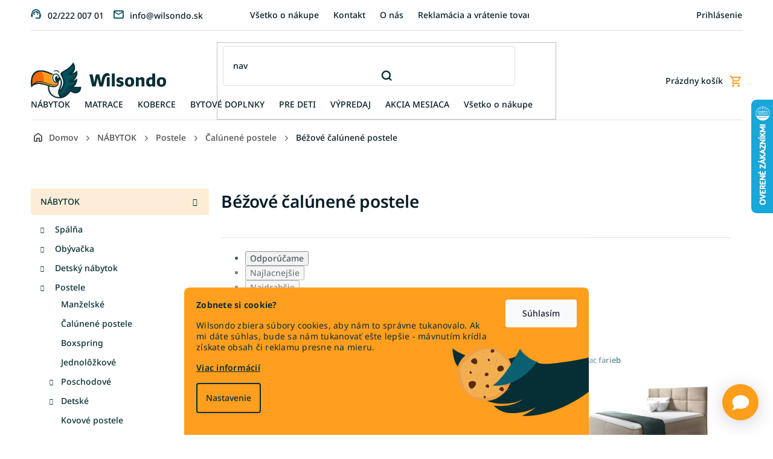

--- FILE ---
content_type: text/html; charset=utf-8
request_url: https://www.wilsondo.sk/bezove-calunene-postele/
body_size: 38678
content:
<!doctype html><html lang="sk" dir="ltr" class="header-background-light external-fonts-loaded"><head><meta charset="utf-8" /><meta name="viewport" content="width=device-width,initial-scale=1" /><title>Béžové čalúnené postele | Wilsondo.sk</title><link rel="preconnect" href="https://cdn.myshoptet.com" /><link rel="dns-prefetch" href="https://cdn.myshoptet.com" /><link rel="preload" href="https://cdn.myshoptet.com/prj/dist/master/cms/libs/jquery/jquery-1.11.3.min.js" as="script" /><link href="https://cdn.myshoptet.com/prj/dist/master/cms/templates/frontend_templates/shared/css/font-face/noto-sans.css" rel="stylesheet"><link href="https://cdn.myshoptet.com/prj/dist/master/shop/dist/font-shoptet-11.css.62c94c7785ff2cea73b2.css" rel="stylesheet"><script>
dataLayer = [];
dataLayer.push({'shoptet' : {
    "pageId": 4517,
    "pageType": "parametricCategory",
    "currency": "EUR",
    "currencyInfo": {
        "decimalSeparator": ",",
        "exchangeRate": 1,
        "priceDecimalPlaces": 2,
        "symbol": "\u20ac",
        "symbolLeft": 0,
        "thousandSeparator": " "
    },
    "language": "sk",
    "projectId": 277807,
    "category": {
        "guid": "1bcea458-bcc3-11ed-8eb3-0cc47a6c92bc",
        "path": "N\u00e1bytok | Postele | \u010cal\u00fanen\u00e9 postele",
        "parentCategoryGuid": "810b31f2-c567-11e8-a8f6-002590dad85e"
    },
    "cartInfo": {
        "id": null,
        "freeShipping": false,
        "freeShippingFrom": 169,
        "leftToFreeGift": {
            "formattedPrice": "300 \u20ac",
            "priceLeft": 300
        },
        "freeGift": false,
        "leftToFreeShipping": {
            "priceLeft": 169,
            "dependOnRegion": 0,
            "formattedPrice": "169 \u20ac"
        },
        "discountCoupon": [],
        "getNoBillingShippingPrice": {
            "withoutVat": 0,
            "vat": 0,
            "withVat": 0
        },
        "cartItems": [],
        "taxMode": "ORDINARY"
    },
    "cart": [],
    "customer": {
        "priceRatio": 1,
        "priceListId": 1,
        "groupId": null,
        "registered": false,
        "mainAccount": false
    }
}});
dataLayer.push({'cookie_consent' : {
    "marketing": "denied",
    "analytics": "denied"
}});
document.addEventListener('DOMContentLoaded', function() {
    shoptet.consent.onAccept(function(agreements) {
        if (agreements.length == 0) {
            return;
        }
        dataLayer.push({
            'cookie_consent' : {
                'marketing' : (agreements.includes(shoptet.config.cookiesConsentOptPersonalisation)
                    ? 'granted' : 'denied'),
                'analytics': (agreements.includes(shoptet.config.cookiesConsentOptAnalytics)
                    ? 'granted' : 'denied')
            },
            'event': 'cookie_consent'
        });
    });
});
</script>

<!-- Google Tag Manager -->
<script>(function(w,d,s,l,i){w[l]=w[l]||[];w[l].push({'gtm.start':
new Date().getTime(),event:'gtm.js'});var f=d.getElementsByTagName(s)[0],
j=d.createElement(s),dl=l!='dataLayer'?'&l='+l:'';j.async=true;j.src=
'https://www.googletagmanager.com/gtm.js?id='+i+dl;f.parentNode.insertBefore(j,f);
})(window,document,'script','dataLayer','GTM-P93R328');</script>
<!-- End Google Tag Manager -->

<meta property="og:type" content="website"><meta property="og:site_name" content="wilsondo.sk"><meta property="og:url" content="https://www.wilsondo.sk/bezove-calunene-postele/"><meta property="og:title" content="Béžové čalúnené postele | Wilsondo.sk"><meta name="author" content="Wilsondo.sk"><meta name="web_author" content="Shoptet.sk"><meta name="dcterms.rightsHolder" content="www.wilsondo.sk"><meta name="robots" content="index,follow"><meta property="og:image" content="https://cdn.myshoptet.com/usr/www.wilsondo.sk/user/logos/wilsondo-1.png?t=1769070719"><meta name="description" content="Béžové čalúnené postele, Wilsondo.sk"><meta property="og:description" content="Béžové čalúnené postele, Wilsondo.sk"><style>:root {--color-primary: #064d5f;--color-primary-h: 192;--color-primary-s: 88%;--color-primary-l: 20%;--color-primary-hover: #051c26;--color-primary-hover-h: 198;--color-primary-hover-s: 77%;--color-primary-hover-l: 8%;--color-secondary: #bf2026;--color-secondary-h: 358;--color-secondary-s: 71%;--color-secondary-l: 44%;--color-secondary-hover: #bf2026;--color-secondary-hover-h: 358;--color-secondary-hover-s: 71%;--color-secondary-hover-l: 44%;--color-tertiary: #fdcf06;--color-tertiary-h: 49;--color-tertiary-s: 98%;--color-tertiary-l: 51%;--color-tertiary-hover: #fdcf06;--color-tertiary-hover-h: 49;--color-tertiary-hover-s: 98%;--color-tertiary-hover-l: 51%;--color-header-background: #ffffff;--template-font: "Noto Sans";--template-headings-font: "Noto Sans";--header-background-url: url("https://cdn.myshoptet.com/prj/dist/master/cms/img/blank.gif");--cookies-notice-background: #1A1937;--cookies-notice-color: #F8FAFB;--cookies-notice-button-hover: #f5f5f5;--cookies-notice-link-hover: #27263f;--templates-update-management-preview-mode-content: "Náhľad aktualizácií šablóny je aktívny pre váš prehliadač."}</style>
    
    <link href="https://cdn.myshoptet.com/prj/dist/master/shop/dist/main-11.less.5a24dcbbdabfd189c152.css" rel="stylesheet" />
                <link href="https://cdn.myshoptet.com/prj/dist/master/shop/dist/mobile-header-v1-11.less.1ee105d41b5f713c21aa.css" rel="stylesheet" />
    
<link rel="next" href="/bezove-calunene-postele/strana-2/" />    <script>var shoptet = shoptet || {};</script>
    <script src="https://cdn.myshoptet.com/prj/dist/master/shop/dist/main-3g-header.js.05f199e7fd2450312de2.js"></script>
<!-- User include --><!-- api 498(150) html code header -->
<script async src="https://scripts.luigisbox.tech/LBX-180030.js"></script><meta name="luigisbox-tracker-id" content="157751-180030,sk"/><script type="text/javascript">const isPlpEnabled = sessionStorage.getItem('lbPlpEnabled') === 'true';if (isPlpEnabled) {const style = document.createElement("style");style.type = "text/css";style.id = "lb-plp-style";style.textContent = `body.type-category #content-wrapper,body.type-search #content-wrapper,body.type-category #content,body.type-search #content,body.type-category #content-in,body.type-search #content-in,body.type-category #main-in,body.type-search #main-in {min-height: 100vh;}body.type-category #content-wrapper > *,body.type-search #content-wrapper > *,body.type-category #content > *,body.type-search #content > *,body.type-category #content-in > *,body.type-search #content-in > *,body.type-category #main-in > *,body.type-search #main-in > * {display: none;}`;document.head.appendChild(style);}</script>
<!-- api 1012(643) html code header -->
<style data-purpose="gopay-hiding-apple-pay">
	div[data-guid="f3ec9fc5-5e8a-11ee-8a6d-364f8c6fa34d"] {
		display: none
	}
</style>
<!-- api 1117(741) html code header -->
<link rel="stylesheet" href="https://cdn.myshoptet.com/usr/api2.dklab.cz/user/documents/_doplnky/faviExtra/277807/7/277807_7.css" type="text/css" /><style></style>
<!-- api 1430(1045) html code header -->
<script type="text/quatro-addon-config">
{"place":{"code":"I1817"},"calc":{"productDetail":{"display":"text","open":"modal"},"cart":{"display":"text","open":"modal"}}}
</script>

<!-- api 1881(1446) html code header -->
<script>var bianoPixelConfig={debug:false,merchantId:"skc36813cde87bc98e4f02fc9a9999beb33c51abc7",project:"biano.sk"}</script>
<!-- service 619(267) html code header -->
<link href="https://cdn.myshoptet.com/usr/fvstudio.myshoptet.com/user/documents/addons/cartupsell.min.css?24.11.1" rel="stylesheet">
<!-- service 1430(1045) html code header -->
<link href="https://quatroapi.vub.sk/shoptet/assets/4/quatro.css" rel="stylesheet">
<script
  defer src="https://quatroapi.vub.sk/shoptet/assets/4/quatro.js" 
  data-quatro-calc-base-url="https://quatro.vub.sk/kalkulacka/"
  data-quatro-img-url="https://quatroapi.vub.sk/shoptet/assets/4/images/"
></script>

<!-- service 708(354) html code header -->
<link href="https://cdn.myshoptet.com/usr/302565.myshoptet.com/user/documents/assets/gifts/fv-studio-app-gifts.css?25.4.29" rel="stylesheet">
<link href="https://cdn.myshoptet.com/usr/302565.myshoptet.com/user/documents/assets/gifts/fv-studio-app-gifts.Classic.css?25.4.29" rel="stylesheet">

<style>
.ordering-process.id--9 [id~=free-gift-wrapper] ul li:hover,
.ordering-process.id--9 [class~=free-gifts-wrapper] ul li:hover,
.content-window.cart-window [class~=free-gifts-wrapper] ul li:hover {
    border-color: #064d5f;
}

.ordering-process.id--9 [id~=free-gift-wrapper] ul li:not(.hidden-colorbox-visible),
.ordering-process.id--9 [class~=free-gifts-wrapper] ul li.active,
.content-window.cart-window [class~=free-gifts-wrapper] ul li.active {
    border-color: #064d5f;
    border-width: 2px;
}

.fvstudio-delivery-info-single-gift {
border-color: #064d5f;
}

</style>
<!-- service 1881(1446) html code header -->
<script>
    document.addEventListener("DOMContentLoaded",()=>{var b,i,a,n,o,p,x,s;b=window,i=document,a=bianoPixelConfig,b.bianoTrack||((o=b.bianoTrack=function(){o.callMethod?o.callMethod.apply(o,arguments):o.queue.push(arguments)}).push=o,o.queue=[],a=a||{},n=shoptet.consent.isAccepted("analytics"),o.push("consent",n),o.push("init",a.merchantId),s="script",(p=i.createElement(s)).async=!0,p.src="https://"+(n?"pixel."+a.project:"bianopixel.com")+"/"+(a.debug?"debug":"min")+"/pixel.js",(x=i.getElementsByTagName(s)[0]).parentNode.insertBefore(p,x));const dl=getShoptetDataLayer();switch(dl.pageType){case"productDetail":bianoTrack("track","product_view",{id:(dl.product.code||dl.product.codes[0].code).toString(),source:"shoptet"});break;case"thankYou":bianoTrack("track","purchase",{id:dl.order.orderNo.toString(),order_price:parseFloat(dl.order.total),currency:dl.order.currencyCode,items:dl.order.content.map(item=>({id:item.sku.toString(),quantity:parseInt(item.quantity),unit_price:parseFloat(item.price)})),source:"shoptet"});break;default:bianoTrack("track","page_view",{source:"shoptet"})}document.addEventListener("ShoptetCartAddCartItem",()=>{const dl=getShoptetDataLayer();if(dl.cart&&dl.cart.length){const item=dl.cart[dl.cart.length-1];bianoTrack("track","add_to_cart",{id:item.code.toString(),quantity:parseInt(item.quantity),unit_price:parseFloat(item.priceWithVat),currency:dl.currency,source:"shoptet"})}}),shoptet.scripts.setCustomCallback("shoptet.consent.set",(function(args){args[0].includes("analytics")&&bianoTrack("consent",!0)}))});
</script>
<!-- project html code header -->
<!-- FB domain verification -->
<meta name="facebook-domain-verification" content="pi0sy2h32lughpczaq01nzykvpfak8" />

<!-- Wilsondo font -->
<link rel="preconnect" href="https://fonts.googleapis.com">
<link rel="preconnect" href="https://fonts.gstatic.com" crossorigin>
<link href="https://fonts.googleapis.com/css2?family=Inter:wght@300;400;500;600;700&display=swap" rel="stylesheet">

<!-- Main style - css from WCZ FTP -->
<link href="https://cdn.myshoptet.com/usr/www.wilsondo.cz/user/documents/template/css/app-wilsondo.css?v=26.01.22.2" rel="stylesheet">

<!-- Gallery - css from WSK FTP -->
<script src="https://cdn.jsdelivr.net/npm/@fancyapps/ui@4.0/dist/fancybox.umd.js"></script>
<script src="https://cdnjs.cloudflare.com/ajax/libs/fancyapps-ui/4.0.21/carousel.autoplay.umd.min.js"></script>
<link href="https://cdn.jsdelivr.net/npm/@fancyapps/ui@4.0/dist/fancybox.css" rel="stylesheet">

<!-- yotpo -->
<script src="https://cdn-widgetsrepository.yotpo.com/v1/loader/e9YMjuqUNfP94Gj7blWkcV3M3La8xlTiLX4nfCk1" async></script>

<!-- pinterest validation -->
<meta name="p:domain_verify" content="406327af46c8afcba48a45fd114094bd"/>

<style>
.is-loaded #lb-results .products-block.products .p .image .flags-extra {
    display: block !important;
}

.p-detail .p-info-wrapper .p-final-price-wrapper .price-measure{
flex-basis: 100%;
}

#lb-results .lb-product .flags-extra{
top: auto;
bottom: 0;
}
.shp-tab[data-testid="tabDiscussion"] {
    display: none !important;
}

.type-post time {
display:none;
}

@media (max-width: 767px) {
    #footer .copyright {
        margin-bottom: 80px;
    }
}
.upsell-links a {
    display: block;
}

.shp-tabs-wrapper {
    margin-bottom: -15px;
}
.ew-button-container .ew-button {
width: 60px !important;
height: 60px !important;
}
.ew-button-container svg {
width: 35px !important;
height: 25px !important;
}

.flag-gift {
	background-color: #FA6807 !important;
  color: #fff;
}
.topbar-pulse {
height: 10px;
width: 10px;
background: #FF9E1B;
border-radius: 50%;
display: inline-block;
margin-right: 10px;
animation: pulse 1.4s ease-in-out infinite;
position: relative;
}

@keyframes pulse {
0% {box-shadow: 0 0 0 0 rgba(255, 158, 27, .55);}
70% {box-shadow: 0 0 0 10px rgba(255, 158, 27, 0);}
100% {box-shadow: 0 0 0 0 rgba(255, 158, 27, 0);}
}
</style>

<!-- Mailocator WSK-->
<script>
(function(e,a,d,b,c){a.mlctr={p:"https://app.mailocator.com",cpg:"300750JSZzlYnDXd"};
b=a.createElement(d);c=a.getElementsByTagName(d)[0];b.async=1;
b.src=a.mlctr.p+"/_/s/"+a.mlctr.cpg+"/ml.js?"+Date.now();
c.parentNode.insertBefore(b,c)})(window,document,"script");
</script>

<!-- Bing WSK - PLEASE DO NOT MODIFY THE LINES BELOW -->
<meta name="msvalidate.01" content="A373B386AA9148CB3B6270BC677CF1D9" />
<!-- Bing WSK CODE END -->

<!-- MS Clarity -->
<script type="text/javascript">
    (function(c,l,a,r,i,t,y){
        c[a]=c[a]||function(){(c[a].q=c[a].q||[]).push(arguments)};
        t=l.createElement(r);t.async=1;t.src="https://www.clarity.ms/tag/"+i;
        y=l.getElementsByTagName(r)[0];y.parentNode.insertBefore(t,y);
    })(window, document, "clarity", "script", "tkcciap69h");
</script>
<!-- /User include --><link rel="shortcut icon" href="/favicon.ico" type="image/x-icon" /><link rel="canonical" href="https://www.wilsondo.sk/bezove-calunene-postele/" />    <script>
        var _hwq = _hwq || [];
        _hwq.push(['setKey', '7A6EC90F9497FC11F5B1598B359EBA3E']);
        _hwq.push(['setTopPos', '100']);
        _hwq.push(['showWidget', '22']);
        (function() {
            var ho = document.createElement('script');
            ho.src = 'https://sk.im9.cz/direct/i/gjs.php?n=wdgt&sak=7A6EC90F9497FC11F5B1598B359EBA3E';
            var s = document.getElementsByTagName('script')[0]; s.parentNode.insertBefore(ho, s);
        })();
    </script>
<script>!function(){var t={9196:function(){!function(){var t=/\[object (Boolean|Number|String|Function|Array|Date|RegExp)\]/;function r(r){return null==r?String(r):(r=t.exec(Object.prototype.toString.call(Object(r))))?r[1].toLowerCase():"object"}function n(t,r){return Object.prototype.hasOwnProperty.call(Object(t),r)}function e(t){if(!t||"object"!=r(t)||t.nodeType||t==t.window)return!1;try{if(t.constructor&&!n(t,"constructor")&&!n(t.constructor.prototype,"isPrototypeOf"))return!1}catch(t){return!1}for(var e in t);return void 0===e||n(t,e)}function o(t,r,n){this.b=t,this.f=r||function(){},this.d=!1,this.a={},this.c=[],this.e=function(t){return{set:function(r,n){u(c(r,n),t.a)},get:function(r){return t.get(r)}}}(this),i(this,t,!n);var e=t.push,o=this;t.push=function(){var r=[].slice.call(arguments,0),n=e.apply(t,r);return i(o,r),n}}function i(t,n,o){for(t.c.push.apply(t.c,n);!1===t.d&&0<t.c.length;){if("array"==r(n=t.c.shift()))t:{var i=n,a=t.a;if("string"==r(i[0])){for(var f=i[0].split("."),s=f.pop(),p=(i=i.slice(1),0);p<f.length;p++){if(void 0===a[f[p]])break t;a=a[f[p]]}try{a[s].apply(a,i)}catch(t){}}}else if("function"==typeof n)try{n.call(t.e)}catch(t){}else{if(!e(n))continue;for(var l in n)u(c(l,n[l]),t.a)}o||(t.d=!0,t.f(t.a,n),t.d=!1)}}function c(t,r){for(var n={},e=n,o=t.split("."),i=0;i<o.length-1;i++)e=e[o[i]]={};return e[o[o.length-1]]=r,n}function u(t,o){for(var i in t)if(n(t,i)){var c=t[i];"array"==r(c)?("array"==r(o[i])||(o[i]=[]),u(c,o[i])):e(c)?(e(o[i])||(o[i]={}),u(c,o[i])):o[i]=c}}window.DataLayerHelper=o,o.prototype.get=function(t){var r=this.a;t=t.split(".");for(var n=0;n<t.length;n++){if(void 0===r[t[n]])return;r=r[t[n]]}return r},o.prototype.flatten=function(){this.b.splice(0,this.b.length),this.b[0]={},u(this.a,this.b[0])}}()}},r={};function n(e){var o=r[e];if(void 0!==o)return o.exports;var i=r[e]={exports:{}};return t[e](i,i.exports,n),i.exports}n.n=function(t){var r=t&&t.__esModule?function(){return t.default}:function(){return t};return n.d(r,{a:r}),r},n.d=function(t,r){for(var e in r)n.o(r,e)&&!n.o(t,e)&&Object.defineProperty(t,e,{enumerable:!0,get:r[e]})},n.o=function(t,r){return Object.prototype.hasOwnProperty.call(t,r)},function(){"use strict";n(9196)}()}();</script>    <!-- Global site tag (gtag.js) - Google Analytics -->
    <script async src="https://www.googletagmanager.com/gtag/js?id=G-5Z6SVQZDNC"></script>
    <script>
        
        window.dataLayer = window.dataLayer || [];
        function gtag(){dataLayer.push(arguments);}
        

                    console.debug('default consent data');

            gtag('consent', 'default', {"ad_storage":"denied","analytics_storage":"denied","ad_user_data":"denied","ad_personalization":"denied","wait_for_update":500});
            dataLayer.push({
                'event': 'default_consent'
            });
        
        gtag('js', new Date());

        
                gtag('config', 'G-5Z6SVQZDNC', {"groups":"GA4","send_page_view":false,"content_group":"category","currency":"EUR","page_language":"sk","server_container_url":"https:\/\/analytics.wilsondo.sk"});
        
                gtag('config', 'AW-11440300681', {"allow_enhanced_conversions":true});
        
        
        
        
        
                    gtag('event', 'page_view', {"send_to":"GA4","page_language":"sk","content_group":"category","currency":"EUR"});
        
        
        
        
        
        
        
        
        
        
        
        
        
        document.addEventListener('DOMContentLoaded', function() {
            if (typeof shoptet.tracking !== 'undefined') {
                for (var id in shoptet.tracking.bannersList) {
                    gtag('event', 'view_promotion', {
                        "send_to": "UA",
                        "promotions": [
                            {
                                "id": shoptet.tracking.bannersList[id].id,
                                "name": shoptet.tracking.bannersList[id].name,
                                "position": shoptet.tracking.bannersList[id].position
                            }
                        ]
                    });
                }
            }

            shoptet.consent.onAccept(function(agreements) {
                if (agreements.length !== 0) {
                    console.debug('gtag consent accept');
                    var gtagConsentPayload =  {
                        'ad_storage': agreements.includes(shoptet.config.cookiesConsentOptPersonalisation)
                            ? 'granted' : 'denied',
                        'analytics_storage': agreements.includes(shoptet.config.cookiesConsentOptAnalytics)
                            ? 'granted' : 'denied',
                                                                                                'ad_user_data': agreements.includes(shoptet.config.cookiesConsentOptPersonalisation)
                            ? 'granted' : 'denied',
                        'ad_personalization': agreements.includes(shoptet.config.cookiesConsentOptPersonalisation)
                            ? 'granted' : 'denied',
                        };
                    console.debug('update consent data', gtagConsentPayload);
                    gtag('consent', 'update', gtagConsentPayload);
                    dataLayer.push(
                        { 'event': 'update_consent' }
                    );
                }
            });
        });
    </script>
</head><body class="desktop id-4517 in-bezove-calunene-postele template-11 type-category subtype-category-parametric multiple-columns-body columns-mobile-2 columns-3 ums_forms_redesign--off ums_a11y_category_page--on ums_discussion_rating_forms--off ums_flags_display_unification--on ums_a11y_login--off mobile-header-version-1"><noscript>
    <style>
        #header {
            padding-top: 0;
            position: relative !important;
            top: 0;
        }
        .header-navigation {
            position: relative !important;
        }
        .overall-wrapper {
            margin: 0 !important;
        }
        body:not(.ready) {
            visibility: visible !important;
        }
    </style>
    <div class="no-javascript">
        <div class="no-javascript__title">Musíte zmeniť nastavenie vášho prehliadača</div>
        <div class="no-javascript__text">Pozrite sa na: <a href="https://www.google.com/support/bin/answer.py?answer=23852">Ako povoliť JavaScript vo vašom prehliadači</a>.</div>
        <div class="no-javascript__text">Ak používate software na blokovanie reklám, možno bude potrebné, aby ste povolili JavaScript z tejto stránky.</div>
        <div class="no-javascript__text">Ďakujeme.</div>
    </div>
</noscript>

        <div id="fb-root"></div>
        <script>
            window.fbAsyncInit = function() {
                FB.init({
//                    appId            : 'your-app-id',
                    autoLogAppEvents : true,
                    xfbml            : true,
                    version          : 'v19.0'
                });
            };
        </script>
        <script async defer crossorigin="anonymous" src="https://connect.facebook.net/sk_SK/sdk.js"></script>
<!-- Google Tag Manager (noscript) -->
<noscript><iframe src="https://www.googletagmanager.com/ns.html?id=GTM-P93R328"
height="0" width="0" style="display:none;visibility:hidden"></iframe></noscript>
<!-- End Google Tag Manager (noscript) -->

    <div class="siteCookies siteCookies--bottom siteCookies--dark js-siteCookies" role="dialog" data-testid="cookiesPopup" data-nosnippet>
        <div class="siteCookies__form">
            <div class="siteCookies__content">
                <div class="siteCookies__text">
                    <p><strong>Zobnete si cookie?</strong></p>
<p><span style="font-weight: 400;">Wilsondo zbiera súbory cookies, aby nám to správne tukanovalo. Ak mi dáte súhlas, bude sa nám tukanovať ešte lepšie - mávnutím krídla získate obsah či reklamu presne na mieru.</span></p>
<p><a href="/uzitocne-informacie/pouzivanie-cookies/" title="Viac informácií">Viac informácií</a></p>
                </div>
                <p class="siteCookies__links">
                    <button class="siteCookies__link js-cookies-settings" aria-label="Nastavenia cookies" data-testid="cookiesSettings">Nastavenie</button>
                </p>
            </div>
            <div class="siteCookies__buttonWrap">
                                <button class="siteCookies__button js-cookiesConsentSubmit" value="all" aria-label="Prijať cookies" data-testid="buttonCookiesAccept">Súhlasím</button>
            </div>
        </div>
        <script>
            document.addEventListener("DOMContentLoaded", () => {
                const siteCookies = document.querySelector('.js-siteCookies');
                document.addEventListener("scroll", shoptet.common.throttle(() => {
                    const st = document.documentElement.scrollTop;
                    if (st > 1) {
                        siteCookies.classList.add('siteCookies--scrolled');
                    } else {
                        siteCookies.classList.remove('siteCookies--scrolled');
                    }
                }, 100));
            });
        </script>
    </div>
<a href="#content" class="skip-link sr-only">Prejsť na obsah</a><div class="overall-wrapper"><div class="user-action"><div class="container"><div class="user-action-in"><div class="user-action-login popup-widget login-widget"><div class="popup-widget-inner"><h2 id="loginHeading">Prihlásenie k vášmu účtu</h2><div id="customerLogin"><form action="/action/Customer/Login/" method="post" id="formLoginIncluded" class="csrf-enabled formLogin" data-testid="formLogin"><input type="hidden" name="referer" value="" /><div class="form-group"><div class="input-wrapper email js-validated-element-wrapper no-label"><input type="email" name="email" class="form-control" autofocus placeholder="E-mailová adresa (napr. jan@novak.sk)" data-testid="inputEmail" autocomplete="email" required /></div></div><div class="form-group"><div class="input-wrapper password js-validated-element-wrapper no-label"><input type="password" name="password" class="form-control" placeholder="Heslo" data-testid="inputPassword" autocomplete="current-password" required /><span class="no-display">Nemôžete vyplniť toto pole</span><input type="text" name="surname" value="" class="no-display" /></div></div><div class="form-group"><div class="login-wrapper"><button type="submit" class="btn btn-secondary btn-text btn-login" data-testid="buttonSubmit">Prihlásiť sa</button><div class="password-helper"><a href="/registracia/" data-testid="signup" rel="nofollow">Nová registrácia</a><a href="/klient/zabudnute-heslo/" rel="nofollow">Zabudnuté heslo</a></div></div></div></form>
</div></div></div>
    <div id="cart-widget" class="user-action-cart popup-widget cart-widget loader-wrapper" data-testid="popupCartWidget" role="dialog" aria-hidden="true"><div class="popup-widget-inner cart-widget-inner place-cart-here"><div class="loader-overlay"><div class="loader"></div></div></div><div class="cart-widget-button"><a href="/kosik/" class="btn btn-conversion" id="continue-order-button" rel="nofollow" data-testid="buttonNextStep">Pokračovať do košíka</a></div></div></div>
</div></div><div class="top-navigation-bar" data-testid="topNavigationBar">

    <div class="container">

        <div class="top-navigation-contacts">
            <strong>Zákaznícka podpora:</strong><a class="project-phone project-phone-info" role="text" aria-label="Telefón: 02/222 007 01"><span aria-hidden="true">02/222 007 01</span></a><a href="mailto:info@wilsondo.sk" class="project-email" data-testid="contactboxEmail"><span>info@wilsondo.sk</span></a>        </div>

                            <div class="top-navigation-menu">
                <div class="top-navigation-menu-trigger"></div>
                <ul class="top-navigation-bar-menu">
                                            <li class="top-navigation-menu-item-2447">
                            <a href="/vsetko-o-nakupe/">Všetko o nákupe</a>
                        </li>
                                            <li class="top-navigation-menu-item-1865">
                            <a href="/kontakt/">Kontakt</a>
                        </li>
                                            <li class="top-navigation-menu-item-27">
                            <a href="/o-nas/">O nás</a>
                        </li>
                                            <li class="top-navigation-menu-item-1877">
                            <a href="/reklamacia-a-vratenie-tovaru/">Reklamácia a vrátenie tovaru</a>
                        </li>
                                            <li class="top-navigation-menu-item-8872">
                            <a href="/pre-firmy/">Pre firmy</a>
                        </li>
                                            <li class="top-navigation-menu-item-1815">
                            <a href="/blog/">Blog</a>
                        </li>
                                            <li class="top-navigation-menu-item-1883">
                            <a href="/faq-najcastejsie-otazky/">FAQ - Najčastejšie otázky</a>
                        </li>
                                            <li class="top-navigation-menu-item-691">
                            <a href="/doprava-a-platba/">Doprava a platba</a>
                        </li>
                                            <li class="top-navigation-menu-item-2459">
                            <a href="/vynos-tovaru/">Výnos tovaru</a>
                        </li>
                                            <li class="top-navigation-menu-item-39">
                            <a href="/obchodne-podmienky/">Obchodné podmienky</a>
                        </li>
                                            <li class="top-navigation-menu-item-2048">
                            <a href="/bezpecne-dorucenie/">Bezpečné doručenie </a>
                        </li>
                                            <li class="top-navigation-menu-item-3900">
                            <a href="/ako-kupit-matrac-na-mieru/">Ako si objednať matrac na mieru</a>
                        </li>
                                            <li class="top-navigation-menu-item-4119">
                            <a href="/kariera/">Kariéra</a>
                        </li>
                                            <li class="top-navigation-menu-item-4131">
                            <a href="/zlavove-kupony/">Zľavové kupóny</a>
                        </li>
                                            <li class="top-navigation-menu-item-4403">
                            <a href="/asistencia-pri-doruceni/">Asistencia pri doručení tovaru</a>
                        </li>
                                            <li class="top-navigation-menu-item-external-136">
                            <a href="https://cdn.myshoptet.com/usr/www.wilsondo.sk/user/documents/upload/projekt-wilsondo.jpg" target="blank">Projekt - Profesijný rozvoj nových zručností zamestnancov</a>
                        </li>
                                            <li class="top-navigation-menu-item-4445">
                            <a href="/velkoobchodna-ponuka/">Veľkoobchodná ponuka</a>
                        </li>
                                            <li class="top-navigation-menu-item-6781">
                            <a href="/nakup-na-splatky/">Nákup na splátky</a>
                        </li>
                                            <li class="top-navigation-menu-item-external-140">
                            <a href="https://manual.wilsondo.sk/sk/" target="blank">Montážne návody</a>
                        </li>
                                            <li class="top-navigation-menu-item-7786">
                            <a href="/vyhlasenie-o-pristupnosti/">Vyhlásenie o prístupnosti</a>
                        </li>
                                    </ul>
                <ul class="top-navigation-bar-menu-helper"></ul>
            </div>
        
        <div class="top-navigation-tools top-navigation-tools--language">
            <div class="responsive-tools">
                <a href="#" class="toggle-window" data-target="search" aria-label="Hľadať" data-testid="linkSearchIcon"></a>
                                                            <a href="#" class="toggle-window" data-target="login"></a>
                                                    <a href="#" class="toggle-window" data-target="navigation" aria-label="Menu" data-testid="hamburgerMenu"></a>
            </div>
                        <a href="/login/?backTo=%2Fbezove-calunene-postele%2F" class="top-nav-button top-nav-button-login primary login toggle-window" data-target="login" data-testid="signin" rel="nofollow"><span>Prihlásenie</span></a>        </div>

    </div>

</div>
<header id="header"><div class="container navigation-wrapper">
    <div class="header-top">
        <div class="site-name-wrapper">
            <div class="site-name"><a href="/" data-testid="linkWebsiteLogo"><img src="https://cdn.myshoptet.com/usr/www.wilsondo.sk/user/logos/wilsondo-1.png" alt="Wilsondo.sk" fetchpriority="low" /></a></div>        </div>
        <div class="search" itemscope itemtype="https://schema.org/WebSite">
            <meta itemprop="headline" content="Béžové čalúnené postele"/><meta itemprop="url" content="https://www.wilsondo.sk"/><meta itemprop="text" content="Béžové čalúnené postele, Wilsondo.sk"/>            <form action="/action/ProductSearch/prepareString/" method="post"
    id="formSearchForm" class="search-form compact-form js-search-main"
    itemprop="potentialAction" itemscope itemtype="https://schema.org/SearchAction" data-testid="searchForm">
    <fieldset>
        <meta itemprop="target"
            content="https://www.wilsondo.sk/vyhladavanie/?string={string}"/>
        <input type="hidden" name="language" value="sk"/>
        
            
<input
    type="search"
    name="string"
        class="query-input form-control search-input js-search-input"
    placeholder="Napíšte, čo hľadáte"
    autocomplete="off"
    required
    itemprop="query-input"
    aria-label="Vyhľadávanie"
    data-testid="searchInput"
>
            <button type="submit" class="btn btn-default" data-testid="searchBtn">Hľadať</button>
        
    </fieldset>
</form>
        </div>
        <div class="navigation-buttons">
                
    <a href="/kosik/" class="btn btn-icon toggle-window cart-count" data-target="cart" data-hover="true" data-redirect="true" data-testid="headerCart" rel="nofollow" aria-haspopup="dialog" aria-expanded="false" aria-controls="cart-widget">
        
                <span class="sr-only">Nákupný košík</span>
        
            <span class="cart-price visible-lg-inline-block" data-testid="headerCartPrice">
                                    Prázdny košík                            </span>
        
    
            </a>
        </div>
    </div>
    <nav id="navigation" aria-label="Hlavné menu" data-collapsible="true"><div class="navigation-in menu"><ul class="menu-level-1" role="menubar" data-testid="headerMenuItems"><li class="menu-item-1752 ext" role="none"><a href="/nabytok/" data-testid="headerMenuItem" role="menuitem" aria-haspopup="true" aria-expanded="false"><b>NÁBYTOK</b><span class="submenu-arrow"></span></a><ul class="menu-level-2" aria-label="NÁBYTOK" tabindex="-1" role="menu"><li class="menu-item-2825 has-third-level" role="none"><a href="/spalna/" class="menu-image" data-testid="headerMenuItem" tabindex="-1" aria-hidden="true"><img src="data:image/svg+xml,%3Csvg%20width%3D%22140%22%20height%3D%22100%22%20xmlns%3D%22http%3A%2F%2Fwww.w3.org%2F2000%2Fsvg%22%3E%3C%2Fsvg%3E" alt="" aria-hidden="true" width="140" height="100"  data-src="https://cdn.myshoptet.com/usr/www.wilsondo.sk/user/categories/orig/spalna_(1)-1.png" fetchpriority="low" /></a><div><a href="/spalna/" data-testid="headerMenuItem" role="menuitem"><span>Spálňa</span></a>
                                                    <ul class="menu-level-3" role="menu">
                                                                    <li class="menu-item-4356" role="none">
                                        <a href="/postele-2/" data-testid="headerMenuItem" role="menuitem">
                                            Postele</a>,                                    </li>
                                                                    <li class="menu-item-2903" role="none">
                                        <a href="/matrace-2/" data-testid="headerMenuItem" role="menuitem">
                                            Matrace</a>,                                    </li>
                                                                    <li class="menu-item-3035" role="none">
                                        <a href="/satnikove-skrine-2/" data-testid="headerMenuItem" role="menuitem">
                                            Šatníkové skrine</a>,                                    </li>
                                                                    <li class="menu-item-3038" role="none">
                                        <a href="/komody-do-spalne-2/" data-testid="headerMenuItem" role="menuitem">
                                            Komody</a>,                                    </li>
                                                                    <li class="menu-item-2888" role="none">
                                        <a href="/spalne/" data-testid="headerMenuItem" role="menuitem">
                                            Spálne - zostavy</a>,                                    </li>
                                                                    <li class="menu-item-2885" role="none">
                                        <a href="/toaletne-stoliky/" data-testid="headerMenuItem" role="menuitem">
                                            Toaletné stolíky</a>,                                    </li>
                                                                    <li class="menu-item-2897" role="none">
                                        <a href="/nocne-stoliky/" data-testid="headerMenuItem" role="menuitem">
                                            Nočné stolíky</a>,                                    </li>
                                                                    <li class="menu-item-2891" role="none">
                                        <a href="/koberce-do-spalne-2/" data-testid="headerMenuItem" role="menuitem">
                                            Koberce</a>,                                    </li>
                                                                    <li class="menu-item-3194" role="none">
                                        <a href="/rosty-do-postele-3/" data-testid="headerMenuItem" role="menuitem">
                                            Rošty do postele</a>,                                    </li>
                                                                    <li class="menu-item-4834" role="none">
                                        <a href="/kolekcie-do-spalne/" data-testid="headerMenuItem" role="menuitem">
                                            Kolekcie do spálne</a>                                    </li>
                                                            </ul>
                        </div></li><li class="menu-item-2831 has-third-level" role="none"><a href="/obyvacka/" class="menu-image" data-testid="headerMenuItem" tabindex="-1" aria-hidden="true"><img src="data:image/svg+xml,%3Csvg%20width%3D%22140%22%20height%3D%22100%22%20xmlns%3D%22http%3A%2F%2Fwww.w3.org%2F2000%2Fsvg%22%3E%3C%2Fsvg%3E" alt="" aria-hidden="true" width="140" height="100"  data-src="https://cdn.myshoptet.com/usr/www.wilsondo.sk/user/categories/orig/pohovky.png" fetchpriority="low" /></a><div><a href="/obyvacka/" data-testid="headerMenuItem" role="menuitem"><span>Obývačka</span></a>
                                                    <ul class="menu-level-3" role="menu">
                                                                    <li class="menu-item-3206" role="none">
                                        <a href="/pohovky-kresla/" data-testid="headerMenuItem" role="menuitem">
                                            Pohovky a kreslá</a>,                                    </li>
                                                                    <li class="menu-item-3963" role="none">
                                        <a href="/sedacky-a-sedacie-supravy/" data-testid="headerMenuItem" role="menuitem">
                                            Sedačky a sedacie súpravy</a>,                                    </li>
                                                                    <li class="menu-item-2882" role="none">
                                        <a href="/obyvacie-steny/" data-testid="headerMenuItem" role="menuitem">
                                            Obývacie steny</a>,                                    </li>
                                                                    <li class="menu-item-2870" role="none">
                                        <a href="/konferencne-stoliky/" data-testid="headerMenuItem" role="menuitem">
                                            Konferenčné stolíky</a>,                                    </li>
                                                                    <li class="menu-item-4090" role="none">
                                        <a href="/prirucne-stoliky/" data-testid="headerMenuItem" role="menuitem">
                                            Príručné stolíky</a>,                                    </li>
                                                                    <li class="menu-item-2873" role="none">
                                        <a href="/tv-stoliky/" data-testid="headerMenuItem" role="menuitem">
                                            TV stolíky</a>,                                    </li>
                                                                    <li class="menu-item-2879" role="none">
                                        <a href="/obyvacie-izby/" data-testid="headerMenuItem" role="menuitem">
                                            Obývacie izby</a>,                                    </li>
                                                                    <li class="menu-item-2939" role="none">
                                        <a href="/vitriny-kniznice-police/" data-testid="headerMenuItem" role="menuitem">
                                            Vitríny, knižnice, police, regály</a>,                                    </li>
                                                                    <li class="menu-item-3044" role="none">
                                        <a href="/komody-do-obyvacky-2/" data-testid="headerMenuItem" role="menuitem">
                                            Komody</a>,                                    </li>
                                                                    <li class="menu-item-3200" role="none">
                                        <a href="/taburetky/" data-testid="headerMenuItem" role="menuitem">
                                            Taburetky</a>,                                    </li>
                                                                    <li class="menu-item-4837" role="none">
                                        <a href="/kolekcie-do-obyvacky/" data-testid="headerMenuItem" role="menuitem">
                                            Kolekcie do obývačky</a>                                    </li>
                                                            </ul>
                        </div></li><li class="menu-item-2768 has-third-level" role="none"><a href="/detsky-nabytok/" class="menu-image" data-testid="headerMenuItem" tabindex="-1" aria-hidden="true"><img src="data:image/svg+xml,%3Csvg%20width%3D%22140%22%20height%3D%22100%22%20xmlns%3D%22http%3A%2F%2Fwww.w3.org%2F2000%2Fsvg%22%3E%3C%2Fsvg%3E" alt="" aria-hidden="true" width="140" height="100"  data-src="https://cdn.myshoptet.com/usr/www.wilsondo.sk/user/categories/orig/kolicky-postielky-2.png" fetchpriority="low" /></a><div><a href="/detsky-nabytok/" data-testid="headerMenuItem" role="menuitem"><span>Detský nábytok</span></a>
                                                    <ul class="menu-level-3" role="menu">
                                                                    <li class="menu-item-2993" role="none">
                                        <a href="/detske-postele-a-postielky/" data-testid="headerMenuItem" role="menuitem">
                                            Postele a postieľky</a>,                                    </li>
                                                                    <li class="menu-item-3011" role="none">
                                        <a href="/poschodove-postele-2/" data-testid="headerMenuItem" role="menuitem">
                                            Poschodové postele</a>,                                    </li>
                                                                    <li class="menu-item-2771" role="none">
                                        <a href="/detske-izby/" data-testid="headerMenuItem" role="menuitem">
                                            Detské izby</a>,                                    </li>
                                                                    <li class="menu-item-2780" role="none">
                                        <a href="/detske-matrace-2/" data-testid="headerMenuItem" role="menuitem">
                                            Detské matrace</a>,                                    </li>
                                                                    <li class="menu-item-3029" role="none">
                                        <a href="/skrine-do-detskej-izby-2/" data-testid="headerMenuItem" role="menuitem">
                                            Detské skrine</a>,                                    </li>
                                                                    <li class="menu-item-1344" role="none">
                                        <a href="/detske-komody-a-prebalovacie-pulty/" data-testid="headerMenuItem" role="menuitem">
                                            Komody a prebaľovacie pulty</a>,                                    </li>
                                                                    <li class="menu-item-3002" role="none">
                                        <a href="/detske-regaly-a-police/" data-testid="headerMenuItem" role="menuitem">
                                            Regály a police</a>,                                    </li>
                                                                    <li class="menu-item-1383" role="none">
                                        <a href="/detske-stoly-a-stolicky/" data-testid="headerMenuItem" role="menuitem">
                                            Detské stoly a stoličky</a>,                                    </li>
                                                                    <li class="menu-item-1614" role="none">
                                        <a href="/ohradka-pre-deti/" data-testid="headerMenuItem" role="menuitem">
                                            Ohrádky pre deti</a>,                                    </li>
                                                                    <li class="menu-item-4840" role="none">
                                        <a href="/kolekcie-do-detskej-izby/" data-testid="headerMenuItem" role="menuitem">
                                            Kolekcie do detskej izby</a>                                    </li>
                                                            </ul>
                        </div></li><li class="menu-item-1749 has-third-level" role="none"><a href="/postele/" class="menu-image" data-testid="headerMenuItem" tabindex="-1" aria-hidden="true"><img src="data:image/svg+xml,%3Csvg%20width%3D%22140%22%20height%3D%22100%22%20xmlns%3D%22http%3A%2F%2Fwww.w3.org%2F2000%2Fsvg%22%3E%3C%2Fsvg%3E" alt="" aria-hidden="true" width="140" height="100"  data-src="https://cdn.myshoptet.com/usr/www.wilsondo.sk/user/categories/orig/artboard_22_7-1.png" fetchpriority="low" /></a><div><a href="/postele/" data-testid="headerMenuItem" role="menuitem"><span>Postele</span></a>
                                                    <ul class="menu-level-3" role="menu">
                                                                    <li class="menu-item-2915" role="none">
                                        <a href="/manzelske-postele/" data-testid="headerMenuItem" role="menuitem">
                                            Manželské</a>,                                    </li>
                                                                    <li class="menu-item-4451" role="none">
                                        <a href="/calunene-postele/" class="active" data-testid="headerMenuItem" role="menuitem">
                                            Čalúnené postele</a>,                                    </li>
                                                                    <li class="menu-item-4379" role="none">
                                        <a href="/boxspringove-postele/" data-testid="headerMenuItem" role="menuitem">
                                            Boxspring</a>,                                    </li>
                                                                    <li class="menu-item-2918" role="none">
                                        <a href="/jednolozkove-postele/" data-testid="headerMenuItem" role="menuitem">
                                            Jednolôžkové</a>,                                    </li>
                                                                    <li class="menu-item-828" role="none">
                                        <a href="/poschodove-postele/" data-testid="headerMenuItem" role="menuitem">
                                            Poschodové</a>,                                    </li>
                                                                    <li class="menu-item-748" role="none">
                                        <a href="/detske-postele/" data-testid="headerMenuItem" role="menuitem">
                                            Detské</a>,                                    </li>
                                                                    <li class="menu-item-4104" role="none">
                                        <a href="/kovove-postele/" data-testid="headerMenuItem" role="menuitem">
                                            Kovové postele</a>,                                    </li>
                                                                    <li class="menu-item-2921" role="none">
                                        <a href="/drevene-postele/" data-testid="headerMenuItem" role="menuitem">
                                            Drevené postele</a>,                                    </li>
                                                                    <li class="menu-item-801" role="none">
                                        <a href="/rozkladacie-postele-s-pristelkou/" data-testid="headerMenuItem" role="menuitem">
                                            Rozkladacie</a>,                                    </li>
                                                                    <li class="menu-item-891" role="none">
                                        <a href="/rosty-do-postele/" data-testid="headerMenuItem" role="menuitem">
                                            Rošty do postele</a>,                                    </li>
                                                                    <li class="menu-item-1782" role="none">
                                        <a href="/prislusenstvo-k-posteliam/" data-testid="headerMenuItem" role="menuitem">
                                            Príslušenstvo k posteliam</a>,                                    </li>
                                                                    <li class="menu-item-3918" role="none">
                                        <a href="/barierky-na-postel/" data-testid="headerMenuItem" role="menuitem">
                                            Bariérky na posteľ</a>,                                    </li>
                                                                    <li class="menu-item-7255" role="none">
                                        <a href="/valandy/" data-testid="headerMenuItem" role="menuitem">
                                            Váľandy</a>                                    </li>
                                                            </ul>
                        </div></li><li class="menu-item-2837 has-third-level" role="none"><a href="/komody/" class="menu-image" data-testid="headerMenuItem" tabindex="-1" aria-hidden="true"><img src="data:image/svg+xml,%3Csvg%20width%3D%22140%22%20height%3D%22100%22%20xmlns%3D%22http%3A%2F%2Fwww.w3.org%2F2000%2Fsvg%22%3E%3C%2Fsvg%3E" alt="" aria-hidden="true" width="140" height="100"  data-src="https://cdn.myshoptet.com/usr/www.wilsondo.sk/user/categories/orig/komoda-do-predsiene-2.png" fetchpriority="low" /></a><div><a href="/komody/" data-testid="headerMenuItem" role="menuitem"><span>Komody</span></a>
                                                    <ul class="menu-level-3" role="menu">
                                                                    <li class="menu-item-2900" role="none">
                                        <a href="/komody-do-spalne/" data-testid="headerMenuItem" role="menuitem">
                                            Do spálne</a>,                                    </li>
                                                                    <li class="menu-item-3017" role="none">
                                        <a href="/komody-do-detskej-izby/" data-testid="headerMenuItem" role="menuitem">
                                            Do detskej izby</a>,                                    </li>
                                                                    <li class="menu-item-2876" role="none">
                                        <a href="/komody-do-obyvacky/" data-testid="headerMenuItem" role="menuitem">
                                            Do obývačky</a>,                                    </li>
                                                                    <li class="menu-item-2987" role="none">
                                        <a href="/komody-do-predsiene/" data-testid="headerMenuItem" role="menuitem">
                                            Do predsiene</a>                                    </li>
                                                            </ul>
                        </div></li><li class="menu-item-2840 has-third-level" role="none"><a href="/skrine/" class="menu-image" data-testid="headerMenuItem" tabindex="-1" aria-hidden="true"><img src="data:image/svg+xml,%3Csvg%20width%3D%22140%22%20height%3D%22100%22%20xmlns%3D%22http%3A%2F%2Fwww.w3.org%2F2000%2Fsvg%22%3E%3C%2Fsvg%3E" alt="" aria-hidden="true" width="140" height="100"  data-src="https://cdn.myshoptet.com/usr/www.wilsondo.sk/user/categories/orig/skrina-do-chodby-2.png" fetchpriority="low" /></a><div><a href="/skrine/" data-testid="headerMenuItem" role="menuitem"><span>Skrine</span></a>
                                                    <ul class="menu-level-3" role="menu">
                                                                    <li class="menu-item-2906" role="none">
                                        <a href="/satnikove-skrine/" data-testid="headerMenuItem" role="menuitem">
                                            Šatníkové skrine</a>,                                    </li>
                                                                    <li class="menu-item-1332" role="none">
                                        <a href="/skrine-do-detskej-izby/" data-testid="headerMenuItem" role="menuitem">
                                            Do detskej izby</a>,                                    </li>
                                                                    <li class="menu-item-3014" role="none">
                                        <a href="/skrine-do-predsiene/" data-testid="headerMenuItem" role="menuitem">
                                            Do predsiene</a>,                                    </li>
                                                                    <li class="menu-item-3906" role="none">
                                        <a href="/kupelnove-skrinky/" data-testid="headerMenuItem" role="menuitem">
                                            Kúpeľňové skrinky</a>,                                    </li>
                                                                    <li class="menu-item-4633" role="none">
                                        <a href="/rohove-skrine-2/" data-testid="headerMenuItem" role="menuitem">
                                            Rohové skrine</a>                                    </li>
                                                            </ul>
                        </div></li><li class="menu-item-3215 has-third-level" role="none"><a href="/pracovna/" class="menu-image" data-testid="headerMenuItem" tabindex="-1" aria-hidden="true"><img src="data:image/svg+xml,%3Csvg%20width%3D%22140%22%20height%3D%22100%22%20xmlns%3D%22http%3A%2F%2Fwww.w3.org%2F2000%2Fsvg%22%3E%3C%2Fsvg%3E" alt="" aria-hidden="true" width="140" height="100"  data-src="https://cdn.myshoptet.com/usr/www.wilsondo.sk/user/categories/orig/detske-stoly-1.png" fetchpriority="low" /></a><div><a href="/pracovna/" data-testid="headerMenuItem" role="menuitem"><span>Pracovňa</span></a>
                                                    <ul class="menu-level-3" role="menu">
                                                                    <li class="menu-item-3218" role="none">
                                        <a href="/pisacie-stoly/" data-testid="headerMenuItem" role="menuitem">
                                            Písacie stoly</a>,                                    </li>
                                                                    <li class="menu-item-3924" role="none">
                                        <a href="/kancelarske-stolicky/" data-testid="headerMenuItem" role="menuitem">
                                            Kancelárske stoličky</a>,                                    </li>
                                                                    <li class="menu-item-5753" role="none">
                                        <a href="/herne-stolicky/" data-testid="headerMenuItem" role="menuitem">
                                            Herné stoličky</a>,                                    </li>
                                                                    <li class="menu-item-5756" role="none">
                                        <a href="/herne-stoly/" data-testid="headerMenuItem" role="menuitem">
                                            Herné stoly</a>                                    </li>
                                                            </ul>
                        </div></li><li class="menu-item-3182 has-third-level" role="none"><a href="/jedalen/" class="menu-image" data-testid="headerMenuItem" tabindex="-1" aria-hidden="true"><img src="data:image/svg+xml,%3Csvg%20width%3D%22140%22%20height%3D%22100%22%20xmlns%3D%22http%3A%2F%2Fwww.w3.org%2F2000%2Fsvg%22%3E%3C%2Fsvg%3E" alt="" aria-hidden="true" width="140" height="100"  data-src="https://cdn.myshoptet.com/usr/www.wilsondo.sk/user/categories/orig/jedalensky-stol-1.png" fetchpriority="low" /></a><div><a href="/jedalen/" data-testid="headerMenuItem" role="menuitem"><span>Jedáleň</span></a>
                                                    <ul class="menu-level-3" role="menu">
                                                                    <li class="menu-item-3185" role="none">
                                        <a href="/jedalenske-stoly/" data-testid="headerMenuItem" role="menuitem">
                                            Stoly</a>,                                    </li>
                                                                    <li class="menu-item-3188" role="none">
                                        <a href="/jedalenske-stolicky/" data-testid="headerMenuItem" role="menuitem">
                                            Stoličky</a>,                                    </li>
                                                                    <li class="menu-item-4825" role="none">
                                        <a href="/jedalenske-sety/" data-testid="headerMenuItem" role="menuitem">
                                            Jedálenské sety</a>,                                    </li>
                                                                    <li class="menu-item-3985" role="none">
                                        <a href="/barove-stolicky/" data-testid="headerMenuItem" role="menuitem">
                                            Barové stoličky</a>                                    </li>
                                                            </ul>
                        </div></li><li class="menu-item-2834 has-third-level" role="none"><a href="/predsien/" class="menu-image" data-testid="headerMenuItem" tabindex="-1" aria-hidden="true"><img src="data:image/svg+xml,%3Csvg%20width%3D%22140%22%20height%3D%22100%22%20xmlns%3D%22http%3A%2F%2Fwww.w3.org%2F2000%2Fsvg%22%3E%3C%2Fsvg%3E" alt="" aria-hidden="true" width="140" height="100"  data-src="https://cdn.myshoptet.com/usr/www.wilsondo.sk/user/categories/orig/vesiakova-stena-1.png" fetchpriority="low" /></a><div><a href="/predsien/" data-testid="headerMenuItem" role="menuitem"><span>Predsieň</span></a>
                                                    <ul class="menu-level-3" role="menu">
                                                                    <li class="menu-item-3059" role="none">
                                        <a href="/predsienove-zostavy/" data-testid="headerMenuItem" role="menuitem">
                                            Predsieňové zostavy</a>,                                    </li>
                                                                    <li class="menu-item-3062" role="none">
                                        <a href="/vesiakove-steny/" data-testid="headerMenuItem" role="menuitem">
                                            Vešiakové steny</a>,                                    </li>
                                                                    <li class="menu-item-4831" role="none">
                                        <a href="/vesiaky/" data-testid="headerMenuItem" role="menuitem">
                                            Vešiaky</a>,                                    </li>
                                                                    <li class="menu-item-3065" role="none">
                                        <a href="/skrine-do-chodby/" data-testid="headerMenuItem" role="menuitem">
                                            Skrine</a>,                                    </li>
                                                                    <li class="menu-item-3068" role="none">
                                        <a href="/komody-do-predsiene-2/" data-testid="headerMenuItem" role="menuitem">
                                            Komody</a>,                                    </li>
                                                                    <li class="menu-item-4639" role="none">
                                        <a href="/botniky/" data-testid="headerMenuItem" role="menuitem">
                                            Botníky</a>                                    </li>
                                                            </ul>
                        </div></li><li class="menu-item-4415 has-third-level" role="none"><a href="/zahradny-nabytok/" class="menu-image" data-testid="headerMenuItem" tabindex="-1" aria-hidden="true"><img src="data:image/svg+xml,%3Csvg%20width%3D%22140%22%20height%3D%22100%22%20xmlns%3D%22http%3A%2F%2Fwww.w3.org%2F2000%2Fsvg%22%3E%3C%2Fsvg%3E" alt="" aria-hidden="true" width="140" height="100"  data-src="https://cdn.myshoptet.com/usr/www.wilsondo.sk/user/categories/orig/zahradne-sety-1.png" fetchpriority="low" /></a><div><a href="/zahradny-nabytok/" data-testid="headerMenuItem" role="menuitem"><span>Záhradný nábytok</span></a>
                                                    <ul class="menu-level-3" role="menu">
                                                                    <li class="menu-item-4421" role="none">
                                        <a href="/zahradne-stolicky--kresla/" data-testid="headerMenuItem" role="menuitem">
                                            Záhradné stoličky a kreslá</a>,                                    </li>
                                                                    <li class="menu-item-4424" role="none">
                                        <a href="/zahradne-stoly/" data-testid="headerMenuItem" role="menuitem">
                                            Záhradné stoly</a>,                                    </li>
                                                                    <li class="menu-item-4427" role="none">
                                        <a href="/zahradne-pohovky-a-lavice/" data-testid="headerMenuItem" role="menuitem">
                                            Záhradné pohovky a lavice</a>,                                    </li>
                                                                    <li class="menu-item-4433" role="none">
                                        <a href="/zahradne-sedenie/" data-testid="headerMenuItem" role="menuitem">
                                            Záhradné sedenie</a>,                                    </li>
                                                                    <li class="menu-item-4439" role="none">
                                        <a href="/zahradne-lehatka/" data-testid="headerMenuItem" role="menuitem">
                                            Záhradné lehátka</a>,                                    </li>
                                                                    <li class="menu-item-4616" role="none">
                                        <a href="/pre-deti-2/" data-testid="headerMenuItem" role="menuitem">
                                            Pre deti</a>                                    </li>
                                                            </ul>
                        </div></li></ul></li>
<li class="menu-item-1788 ext" role="none"><a href="/matrace/" data-testid="headerMenuItem" role="menuitem" aria-haspopup="true" aria-expanded="false"><b>MATRACE</b><span class="submenu-arrow"></span></a><ul class="menu-level-2" aria-label="MATRACE" tabindex="-1" role="menu"><li class="menu-item-2480 has-third-level" role="none"><a href="/matrace-podla-rozmeru/" class="menu-image" data-testid="headerMenuItem" tabindex="-1" aria-hidden="true"><img src="data:image/svg+xml,%3Csvg%20width%3D%22140%22%20height%3D%22100%22%20xmlns%3D%22http%3A%2F%2Fwww.w3.org%2F2000%2Fsvg%22%3E%3C%2Fsvg%3E" alt="" aria-hidden="true" width="140" height="100"  data-src="https://cdn.myshoptet.com/usr/www.wilsondo.sk/user/categories/orig/artboard_22_10.png" fetchpriority="low" /></a><div><a href="/matrace-podla-rozmeru/" data-testid="headerMenuItem" role="menuitem"><span>Podľa rozmeru</span></a>
                                                    <ul class="menu-level-3" role="menu">
                                                                    <li class="menu-item-1791" role="none">
                                        <a href="/matrace-80x200/" data-testid="headerMenuItem" role="menuitem">
                                            80x200</a>,                                    </li>
                                                                    <li class="menu-item-1485" role="none">
                                        <a href="/matrace-90x200/" data-testid="headerMenuItem" role="menuitem">
                                            90x200</a>,                                    </li>
                                                                    <li class="menu-item-1488" role="none">
                                        <a href="/matrace-100x200/" data-testid="headerMenuItem" role="menuitem">
                                            100x200</a>,                                    </li>
                                                                    <li class="menu-item-1491" role="none">
                                        <a href="/matrace-120x200/" data-testid="headerMenuItem" role="menuitem">
                                            120x200</a>,                                    </li>
                                                                    <li class="menu-item-1494" role="none">
                                        <a href="/matrace-140x200/" data-testid="headerMenuItem" role="menuitem">
                                            140x200</a>,                                    </li>
                                                                    <li class="menu-item-1497" role="none">
                                        <a href="/matrace-160x200/" data-testid="headerMenuItem" role="menuitem">
                                            160x200</a>,                                    </li>
                                                                    <li class="menu-item-1500" role="none">
                                        <a href="/matrace-180x200/" data-testid="headerMenuItem" role="menuitem">
                                            180x200</a>,                                    </li>
                                                                    <li class="menu-item-1503" role="none">
                                        <a href="/matrace-200x200/" data-testid="headerMenuItem" role="menuitem">
                                            200x200</a>,                                    </li>
                                                                    <li class="menu-item-6017" role="none">
                                        <a href="/male-matrace/" data-testid="headerMenuItem" role="menuitem">
                                            Malé matrace</a>,                                    </li>
                                                                    <li class="menu-item-6020" role="none">
                                        <a href="/velke-matrace/" data-testid="headerMenuItem" role="menuitem">
                                            Veľké matrace</a>,                                    </li>
                                                                    <li class="menu-item-6023" role="none">
                                        <a href="/manzelske-matrace/" data-testid="headerMenuItem" role="menuitem">
                                            Manželské matrace</a>                                    </li>
                                                            </ul>
                        </div></li><li class="menu-item-2486 has-third-level" role="none"><a href="/matrace-podla-materialu/" class="menu-image" data-testid="headerMenuItem" tabindex="-1" aria-hidden="true"><img src="data:image/svg+xml,%3Csvg%20width%3D%22140%22%20height%3D%22100%22%20xmlns%3D%22http%3A%2F%2Fwww.w3.org%2F2000%2Fsvg%22%3E%3C%2Fsvg%3E" alt="" aria-hidden="true" width="140" height="100"  data-src="https://cdn.myshoptet.com/usr/www.wilsondo.sk/user/categories/orig/artboard_22_16.png" fetchpriority="low" /></a><div><a href="/matrace-podla-materialu/" data-testid="headerMenuItem" role="menuitem"><span>Podľa materiálu</span></a>
                                                    <ul class="menu-level-3" role="menu">
                                                                    <li class="menu-item-2495" role="none">
                                        <a href="/penove-matrace/" data-testid="headerMenuItem" role="menuitem">
                                            Penové matrace</a>,                                    </li>
                                                                    <li class="menu-item-2492" role="none">
                                        <a href="/tastickove-matrace/" data-testid="headerMenuItem" role="menuitem">
                                            Taštičkové matrace</a>,                                    </li>
                                                                    <li class="menu-item-2498" role="none">
                                        <a href="/matrace-s-pamatovou-penou/" data-testid="headerMenuItem" role="menuitem">
                                            Matrace s pamäťovou penou</a>,                                    </li>
                                                                    <li class="menu-item-2501" role="none">
                                        <a href="/kokosove-matrace/" data-testid="headerMenuItem" role="menuitem">
                                            Kokosové matrace</a>,                                    </li>
                                                                    <li class="menu-item-2504" role="none">
                                        <a href="/pruzinove-matrace/" data-testid="headerMenuItem" role="menuitem">
                                            Pružinové matrace</a>,                                    </li>
                                                                    <li class="menu-item-2507" role="none">
                                        <a href="/latexove-matrace/" data-testid="headerMenuItem" role="menuitem">
                                            Latexové matrace</a>,                                    </li>
                                                                    <li class="menu-item-2510" role="none">
                                        <a href="/biopena/" data-testid="headerMenuItem" role="menuitem">
                                            Biopena</a>,                                    </li>
                                                                    <li class="menu-item-5915" role="none">
                                        <a href="/pohankove-matrace/" data-testid="headerMenuItem" role="menuitem">
                                            Pohánkové matrace</a>,                                    </li>
                                                                    <li class="menu-item-5918" role="none">
                                        <a href="/matrace-aloe-vera/" data-testid="headerMenuItem" role="menuitem">
                                            Matrace Aloe Vera</a>                                    </li>
                                                            </ul>
                        </div></li><li class="menu-item-6002 has-third-level" role="none"><a href="/matrace-podla-tvrdosti/" class="menu-image" data-testid="headerMenuItem" tabindex="-1" aria-hidden="true"><img src="data:image/svg+xml,%3Csvg%20width%3D%22140%22%20height%3D%22100%22%20xmlns%3D%22http%3A%2F%2Fwww.w3.org%2F2000%2Fsvg%22%3E%3C%2Fsvg%3E" alt="" aria-hidden="true" width="140" height="100"  data-src="https://cdn.myshoptet.com/usr/www.wilsondo.sk/user/categories/orig/matrace-podla-tvrdosti.png" fetchpriority="low" /></a><div><a href="/matrace-podla-tvrdosti/" data-testid="headerMenuItem" role="menuitem"><span>Podľa tvrdosti</span></a>
                                                    <ul class="menu-level-3" role="menu">
                                                                    <li class="menu-item-6005" role="none">
                                        <a href="/makke-matrace/" data-testid="headerMenuItem" role="menuitem">
                                            Mäkké matrace</a>,                                    </li>
                                                                    <li class="menu-item-6008" role="none">
                                        <a href="/tvrde-matrace/" data-testid="headerMenuItem" role="menuitem">
                                            Tvrdé matrace</a>                                    </li>
                                                            </ul>
                        </div></li><li class="menu-item-2123 has-third-level" role="none"><a href="/matrace-1-1/" class="menu-image" data-testid="headerMenuItem" tabindex="-1" aria-hidden="true"><img src="data:image/svg+xml,%3Csvg%20width%3D%22140%22%20height%3D%22100%22%20xmlns%3D%22http%3A%2F%2Fwww.w3.org%2F2000%2Fsvg%22%3E%3C%2Fsvg%3E" alt="" aria-hidden="true" width="140" height="100"  data-src="https://cdn.myshoptet.com/usr/www.wilsondo.sk/user/categories/orig/matrac-1_1.png" fetchpriority="low" /></a><div><a href="/matrace-1-1/" data-testid="headerMenuItem" role="menuitem"><span>AKCIA 1 + 1</span></a>
                                                    <ul class="menu-level-3" role="menu">
                                                                    <li class="menu-item-6484" role="none">
                                        <a href="/matrace-1-1-tastickove/" data-testid="headerMenuItem" role="menuitem">
                                            Matrace 1 + 1 taštičkové</a>                                    </li>
                                                            </ul>
                        </div></li><li class="menu-item-1413 has-third-level" role="none"><a href="/detske-matrace/" class="menu-image" data-testid="headerMenuItem" tabindex="-1" aria-hidden="true"><img src="data:image/svg+xml,%3Csvg%20width%3D%22140%22%20height%3D%22100%22%20xmlns%3D%22http%3A%2F%2Fwww.w3.org%2F2000%2Fsvg%22%3E%3C%2Fsvg%3E" alt="" aria-hidden="true" width="140" height="100"  data-src="https://cdn.myshoptet.com/usr/www.wilsondo.sk/user/categories/orig/artboard_22_19.png" fetchpriority="low" /></a><div><a href="/detske-matrace/" data-testid="headerMenuItem" role="menuitem"><span>Detské matrace</span></a>
                                                    <ul class="menu-level-3" role="menu">
                                                                    <li class="menu-item-6026" role="none">
                                        <a href="/detske-matrace-podla-rozmeru/" data-testid="headerMenuItem" role="menuitem">
                                            Podľa rozmeru</a>,                                    </li>
                                                                    <li class="menu-item-6029" role="none">
                                        <a href="/detske-matrace-podla-materialu/" data-testid="headerMenuItem" role="menuitem">
                                            Podľa materiálu</a>,                                    </li>
                                                                    <li class="menu-item-6032" role="none">
                                        <a href="/detske-matrace-podla-veku/" data-testid="headerMenuItem" role="menuitem">
                                            Podľa veku</a>,                                    </li>
                                                                    <li class="menu-item-6035" role="none">
                                        <a href="/matrace-materasso-detske/" data-testid="headerMenuItem" role="menuitem">
                                            Materasso matrace detské</a>,                                    </li>
                                                                    <li class="menu-item-6038" role="none">
                                        <a href="/ortopedicke-matrace-detske/" data-testid="headerMenuItem" role="menuitem">
                                            Detské ortopedické matrace</a>,                                    </li>
                                                                    <li class="menu-item-6041" role="none">
                                        <a href="/matrace-do-ohradky/" data-testid="headerMenuItem" role="menuitem">
                                            Matrace do ohrádky</a>,                                    </li>
                                                                    <li class="menu-item-1506" role="none">
                                        <a href="/detske-atypicke-rozmery/" data-testid="headerMenuItem" role="menuitem">
                                            Detské atypické rozmery</a>                                    </li>
                                                            </ul>
                        </div></li><li class="menu-item-1422 has-third-level" role="none"><a href="/vrchne-matrace/" class="menu-image" data-testid="headerMenuItem" tabindex="-1" aria-hidden="true"><img src="data:image/svg+xml,%3Csvg%20width%3D%22140%22%20height%3D%22100%22%20xmlns%3D%22http%3A%2F%2Fwww.w3.org%2F2000%2Fsvg%22%3E%3C%2Fsvg%3E" alt="" aria-hidden="true" width="140" height="100"  data-src="https://cdn.myshoptet.com/usr/www.wilsondo.sk/user/categories/orig/artboard_22_14.png" fetchpriority="low" /></a><div><a href="/vrchne-matrace/" data-testid="headerMenuItem" role="menuitem"><span>Vrchné matrace</span></a>
                                                    <ul class="menu-level-3" role="menu">
                                                                    <li class="menu-item-2759" role="none">
                                        <a href="/vrchne-matrace-pamatova-pena/" data-testid="headerMenuItem" role="menuitem">
                                            Pamäťová pena</a>,                                    </li>
                                                                    <li class="menu-item-2762" role="none">
                                        <a href="/vrchne-matrace-latex/" data-testid="headerMenuItem" role="menuitem">
                                            Vrchné latexové matrace</a>,                                    </li>
                                                                    <li class="menu-item-2765" role="none">
                                        <a href="/vrchne-matrace-kokos/" data-testid="headerMenuItem" role="menuitem">
                                            Vrchné kokosové matrace</a>,                                    </li>
                                                                    <li class="menu-item-6478" role="none">
                                        <a href="/vrchne-matrace-aloe-vera/" data-testid="headerMenuItem" role="menuitem">
                                            Vrchné matrace Aloe Vera</a>,                                    </li>
                                                                    <li class="menu-item-3864" role="none">
                                        <a href="/vrchne-matrace-80x200/" data-testid="headerMenuItem" role="menuitem">
                                            80x200</a>,                                    </li>
                                                                    <li class="menu-item-3870" role="none">
                                        <a href="/vrchne-matrace-90x200/" data-testid="headerMenuItem" role="menuitem">
                                            90x200</a>,                                    </li>
                                                                    <li class="menu-item-3873" role="none">
                                        <a href="/vrchne-matrace-100x200/" data-testid="headerMenuItem" role="menuitem">
                                            100x200</a>,                                    </li>
                                                                    <li class="menu-item-3876" role="none">
                                        <a href="/vrchne-matrace-120x200/" data-testid="headerMenuItem" role="menuitem">
                                            120x200</a>,                                    </li>
                                                                    <li class="menu-item-3879" role="none">
                                        <a href="/vrchne-matrace-140x200/" data-testid="headerMenuItem" role="menuitem">
                                            140x200</a>,                                    </li>
                                                                    <li class="menu-item-3882" role="none">
                                        <a href="/vrchne-matrace-160x200/" data-testid="headerMenuItem" role="menuitem">
                                            160x200</a>,                                    </li>
                                                                    <li class="menu-item-3885" role="none">
                                        <a href="/vrchne-matrace-180x200/" data-testid="headerMenuItem" role="menuitem">
                                            180x200</a>,                                    </li>
                                                                    <li class="menu-item-3888" role="none">
                                        <a href="/vrchne-matrace-200x200/" data-testid="headerMenuItem" role="menuitem">
                                            200x200</a>                                    </li>
                                                            </ul>
                        </div></li><li class="menu-item-1967" role="none"><a href="/matrace-materasso/" class="menu-image" data-testid="headerMenuItem" tabindex="-1" aria-hidden="true"><img src="data:image/svg+xml,%3Csvg%20width%3D%22140%22%20height%3D%22100%22%20xmlns%3D%22http%3A%2F%2Fwww.w3.org%2F2000%2Fsvg%22%3E%3C%2Fsvg%3E" alt="" aria-hidden="true" width="140" height="100"  data-src="https://cdn.myshoptet.com/usr/www.wilsondo.sk/user/categories/orig/artboard_22_13.png" fetchpriority="low" /></a><div><a href="/matrace-materasso/" data-testid="headerMenuItem" role="menuitem"><span>Materasso</span></a>
                        </div></li><li class="menu-item-4084" role="none"><a href="/matrace-na-mieru/" class="menu-image" data-testid="headerMenuItem" tabindex="-1" aria-hidden="true"><img src="data:image/svg+xml,%3Csvg%20width%3D%22140%22%20height%3D%22100%22%20xmlns%3D%22http%3A%2F%2Fwww.w3.org%2F2000%2Fsvg%22%3E%3C%2Fsvg%3E" alt="" aria-hidden="true" width="140" height="100"  data-src="https://cdn.myshoptet.com/usr/www.wilsondo.sk/user/categories/orig/artboard_22_18.png" fetchpriority="low" /></a><div><a href="/matrace-na-mieru/" data-testid="headerMenuItem" role="menuitem"><span>Matrace na mieru</span></a>
                        </div></li><li class="menu-item-5903 has-third-level" role="none"><a href="/matrace-podla-vysky/" class="menu-image" data-testid="headerMenuItem" tabindex="-1" aria-hidden="true"><img src="data:image/svg+xml,%3Csvg%20width%3D%22140%22%20height%3D%22100%22%20xmlns%3D%22http%3A%2F%2Fwww.w3.org%2F2000%2Fsvg%22%3E%3C%2Fsvg%3E" alt="" aria-hidden="true" width="140" height="100"  data-src="https://cdn.myshoptet.com/usr/www.wilsondo.sk/user/categories/orig/matrac-podla-vysky.png" fetchpriority="low" /></a><div><a href="/matrace-podla-vysky/" data-testid="headerMenuItem" role="menuitem"><span>Podľa výšky</span></a>
                                                    <ul class="menu-level-3" role="menu">
                                                                    <li class="menu-item-5909" role="none">
                                        <a href="/vysoke-matrace/" data-testid="headerMenuItem" role="menuitem">
                                            Vysoké matrace</a>,                                    </li>
                                                                    <li class="menu-item-5912" role="none">
                                        <a href="/tenke-matrace/" data-testid="headerMenuItem" role="menuitem">
                                            Tenké matrace</a>                                    </li>
                                                            </ul>
                        </div></li><li class="menu-item-5906" role="none"><a href="/matrace-podla-nosnosti/" class="menu-image" data-testid="headerMenuItem" tabindex="-1" aria-hidden="true"><img src="data:image/svg+xml,%3Csvg%20width%3D%22140%22%20height%3D%22100%22%20xmlns%3D%22http%3A%2F%2Fwww.w3.org%2F2000%2Fsvg%22%3E%3C%2Fsvg%3E" alt="" aria-hidden="true" width="140" height="100"  data-src="https://cdn.myshoptet.com/usr/www.wilsondo.sk/user/categories/orig/podla-hmotnosti.png" fetchpriority="low" /></a><div><a href="/matrace-podla-nosnosti/" data-testid="headerMenuItem" role="menuitem"><span>Podľa nosnosti</span></a>
                        </div></li><li class="menu-item-2477 has-third-level" role="none"><a href="/prislusenstvo-k-matracom/" class="menu-image" data-testid="headerMenuItem" tabindex="-1" aria-hidden="true"><img src="data:image/svg+xml,%3Csvg%20width%3D%22140%22%20height%3D%22100%22%20xmlns%3D%22http%3A%2F%2Fwww.w3.org%2F2000%2Fsvg%22%3E%3C%2Fsvg%3E" alt="" aria-hidden="true" width="140" height="100"  data-src="https://cdn.myshoptet.com/usr/www.wilsondo.sk/user/categories/orig/obal-na-matrc-1.png" fetchpriority="low" /></a><div><a href="/prislusenstvo-k-matracom/" data-testid="headerMenuItem" role="menuitem"><span>Príslušenstvo k matracom</span></a>
                                                    <ul class="menu-level-3" role="menu">
                                                                    <li class="menu-item-1419" role="none">
                                        <a href="/chranice-na-matrac/" data-testid="headerMenuItem" role="menuitem">
                                            Chrániče matraca</a>,                                    </li>
                                                                    <li class="menu-item-3128" role="none">
                                        <a href="/plachty-2/" data-testid="headerMenuItem" role="menuitem">
                                            Plachty</a>,                                    </li>
                                                                    <li class="menu-item-3131" role="none">
                                        <a href="/vankuse-2/" data-testid="headerMenuItem" role="menuitem">
                                            Vankúše</a>,                                    </li>
                                                                    <li class="menu-item-3134" role="none">
                                        <a href="/periny-2/" data-testid="headerMenuItem" role="menuitem">
                                            Periny</a>,                                    </li>
                                                                    <li class="menu-item-5996" role="none">
                                        <a href="/podlozky-na-matrac/" data-testid="headerMenuItem" role="menuitem">
                                            Podložky na matrac</a>,                                    </li>
                                                                    <li class="menu-item-5999" role="none">
                                        <a href="/pevne-dosky-pod-matrac/" data-testid="headerMenuItem" role="menuitem">
                                            Pevné dosky pod matrac</a>                                    </li>
                                                            </ul>
                        </div></li><li class="menu-item-7807" role="none"><a href="/atypicke-matrace/" class="menu-image" data-testid="headerMenuItem" tabindex="-1" aria-hidden="true"><img src="data:image/svg+xml,%3Csvg%20width%3D%22140%22%20height%3D%22100%22%20xmlns%3D%22http%3A%2F%2Fwww.w3.org%2F2000%2Fsvg%22%3E%3C%2Fsvg%3E" alt="" aria-hidden="true" width="140" height="100"  data-src="https://cdn.myshoptet.com/usr/www.wilsondo.sk/user/categories/orig/ikonka-atypicke-matrace.png" fetchpriority="low" /></a><div><a href="/atypicke-matrace/" data-testid="headerMenuItem" role="menuitem"><span>Atypické matrace</span></a>
                        </div></li><li class="menu-item-5951 has-third-level" role="none"><a href="/matrace-ostatne/" class="menu-image" data-testid="headerMenuItem" tabindex="-1" aria-hidden="true"><img src="data:image/svg+xml,%3Csvg%20width%3D%22140%22%20height%3D%22100%22%20xmlns%3D%22http%3A%2F%2Fwww.w3.org%2F2000%2Fsvg%22%3E%3C%2Fsvg%3E" alt="" aria-hidden="true" width="140" height="100"  data-src="https://cdn.myshoptet.com/usr/www.wilsondo.sk/user/categories/orig/matrace-ostatne.png" fetchpriority="low" /></a><div><a href="/matrace-ostatne/" data-testid="headerMenuItem" role="menuitem"><span>Matrace ostatné</span></a>
                                                    <ul class="menu-level-3" role="menu">
                                                                    <li class="menu-item-2489" role="none">
                                        <a href="/ortopedicke-matrace/" data-testid="headerMenuItem" role="menuitem">
                                            Ortopedické</a>,                                    </li>
                                                                    <li class="menu-item-3969" role="none">
                                        <a href="/lacne-matrace/" data-testid="headerMenuItem" role="menuitem">
                                            Lacné matrace</a>,                                    </li>
                                                                    <li class="menu-item-6011" role="none">
                                        <a href="/zonove-matrace/" data-testid="headerMenuItem" role="menuitem">
                                            Zónové matrace</a>,                                    </li>
                                                                    <li class="menu-item-6014" role="none">
                                        <a href="/zdravotne-matrace/" data-testid="headerMenuItem" role="menuitem">
                                            Zdravotné matrace</a>,                                    </li>
                                                                    <li class="menu-item-3930" role="none">
                                        <a href="/antidekubitny-matrac/" data-testid="headerMenuItem" role="menuitem">
                                            Antidekubitné matrace</a>,                                    </li>
                                                                    <li class="menu-item-5954" role="none">
                                        <a href="/matrace-pre-hosti/" data-testid="headerMenuItem" role="menuitem">
                                            Matrace pre hostí</a>,                                    </li>
                                                                    <li class="menu-item-5957" role="none">
                                        <a href="/bio-matrace/" data-testid="headerMenuItem" role="menuitem">
                                            Bio matrace</a>,                                    </li>
                                                                    <li class="menu-item-5960" role="none">
                                        <a href="/hotelove-matrace/" data-testid="headerMenuItem" role="menuitem">
                                            Hotelové matrace</a>,                                    </li>
                                                                    <li class="menu-item-5963" role="none">
                                        <a href="/slovenske-matrace/" data-testid="headerMenuItem" role="menuitem">
                                            Slovenské matrace</a>,                                    </li>
                                                                    <li class="menu-item-5966" role="none">
                                        <a href="/retro-matrace/" data-testid="headerMenuItem" role="menuitem">
                                            Retro matrace</a>,                                    </li>
                                                                    <li class="menu-item-5969" role="none">
                                        <a href="/pristelkove-matrace/" data-testid="headerMenuItem" role="menuitem">
                                            Prístelkové matrace</a>,                                    </li>
                                                                    <li class="menu-item-5975" role="none">
                                        <a href="/podlahove-matrace/" data-testid="headerMenuItem" role="menuitem">
                                            Podlahové matrace</a>,                                    </li>
                                                                    <li class="menu-item-5981" role="none">
                                        <a href="/najpredavanejsie-matrace/" data-testid="headerMenuItem" role="menuitem">
                                            Najpredávanejšie matrace</a>,                                    </li>
                                                                    <li class="menu-item-5984" role="none">
                                        <a href="/obojstranne-matrace/" data-testid="headerMenuItem" role="menuitem">
                                            Obojstranné matrace</a>,                                    </li>
                                                                    <li class="menu-item-5987" role="none">
                                        <a href="/matrace-na-polohovatelny-rost/" data-testid="headerMenuItem" role="menuitem">
                                            Matrace na polohovateľný rošt</a>,                                    </li>
                                                                    <li class="menu-item-5990" role="none">
                                        <a href="/matrace-na-sedenie/" data-testid="headerMenuItem" role="menuitem">
                                            Matrace na sedenie</a>,                                    </li>
                                                                    <li class="menu-item-5993" role="none">
                                        <a href="/matrace-na-gauc/" data-testid="headerMenuItem" role="menuitem">
                                            Matrace na gauč</a>,                                    </li>
                                                                    <li class="menu-item-6044" role="none">
                                        <a href="/matrace-na-valandu/" data-testid="headerMenuItem" role="menuitem">
                                            Matrace na váľandu</a>,                                    </li>
                                                                    <li class="menu-item-6047" role="none">
                                        <a href="/klinove-matrace/" data-testid="headerMenuItem" role="menuitem">
                                            Klinové matrace</a>,                                    </li>
                                                                    <li class="menu-item-7366" role="none">
                                        <a href="/matrace-pre-seniorov/" data-testid="headerMenuItem" role="menuitem">
                                            Matrace pre seniorov</a>                                    </li>
                                                            </ul>
                        </div></li></ul></li>
<li class="menu-item-2867 ext" role="none"><a href="/koberce/" data-testid="headerMenuItem" role="menuitem" aria-haspopup="true" aria-expanded="false"><b>KOBERCE</b><span class="submenu-arrow"></span></a><ul class="menu-level-2" aria-label="KOBERCE" tabindex="-1" role="menu"><li class="menu-item-1551" role="none"><a href="/detske-koberce-do-detskej-izby/" class="menu-image" data-testid="headerMenuItem" tabindex="-1" aria-hidden="true"><img src="data:image/svg+xml,%3Csvg%20width%3D%22140%22%20height%3D%22100%22%20xmlns%3D%22http%3A%2F%2Fwww.w3.org%2F2000%2Fsvg%22%3E%3C%2Fsvg%3E" alt="" aria-hidden="true" width="140" height="100"  data-src="https://cdn.myshoptet.com/usr/www.wilsondo.sk/user/categories/orig/koberec.png" fetchpriority="low" /></a><div><a href="/detske-koberce-do-detskej-izby/" data-testid="headerMenuItem" role="menuitem"><span>Do detskej izby</span></a>
                        </div></li><li class="menu-item-2969" role="none"><a href="/koberce-do-spalne/" class="menu-image" data-testid="headerMenuItem" tabindex="-1" aria-hidden="true"><img src="data:image/svg+xml,%3Csvg%20width%3D%22140%22%20height%3D%22100%22%20xmlns%3D%22http%3A%2F%2Fwww.w3.org%2F2000%2Fsvg%22%3E%3C%2Fsvg%3E" alt="" aria-hidden="true" width="140" height="100"  data-src="https://cdn.myshoptet.com/usr/www.wilsondo.sk/user/categories/orig/koberec-do-obyvacky.png" fetchpriority="low" /></a><div><a href="/koberce-do-spalne/" data-testid="headerMenuItem" role="menuitem"><span>Do spálne</span></a>
                        </div></li><li class="menu-item-2972" role="none"><a href="/koberce-do-kuchyne/" class="menu-image" data-testid="headerMenuItem" tabindex="-1" aria-hidden="true"><img src="data:image/svg+xml,%3Csvg%20width%3D%22140%22%20height%3D%22100%22%20xmlns%3D%22http%3A%2F%2Fwww.w3.org%2F2000%2Fsvg%22%3E%3C%2Fsvg%3E" alt="" aria-hidden="true" width="140" height="100"  data-src="https://cdn.myshoptet.com/usr/www.wilsondo.sk/user/categories/orig/kobrece-do-kuchyne.png" fetchpriority="low" /></a><div><a href="/koberce-do-kuchyne/" data-testid="headerMenuItem" role="menuitem"><span>Do kuchyne</span></a>
                        </div></li><li class="menu-item-2963" role="none"><a href="/koberce-do-obyvacky/" class="menu-image" data-testid="headerMenuItem" tabindex="-1" aria-hidden="true"><img src="data:image/svg+xml,%3Csvg%20width%3D%22140%22%20height%3D%22100%22%20xmlns%3D%22http%3A%2F%2Fwww.w3.org%2F2000%2Fsvg%22%3E%3C%2Fsvg%3E" alt="" aria-hidden="true" width="140" height="100"  data-src="https://cdn.myshoptet.com/usr/www.wilsondo.sk/user/categories/orig/koberec-do-obyvky.png" fetchpriority="low" /></a><div><a href="/koberce-do-obyvacky/" data-testid="headerMenuItem" role="menuitem"><span>Do obývačky</span></a>
                        </div></li><li class="menu-item-2975" role="none"><a href="/koberce-do-predsiene/" class="menu-image" data-testid="headerMenuItem" tabindex="-1" aria-hidden="true"><img src="data:image/svg+xml,%3Csvg%20width%3D%22140%22%20height%3D%22100%22%20xmlns%3D%22http%3A%2F%2Fwww.w3.org%2F2000%2Fsvg%22%3E%3C%2Fsvg%3E" alt="" aria-hidden="true" width="140" height="100"  data-src="https://cdn.myshoptet.com/usr/www.wilsondo.sk/user/categories/orig/koberce-do-predsiene.png" fetchpriority="low" /></a><div><a href="/koberce-do-predsiene/" data-testid="headerMenuItem" role="menuitem"><span>Do predsiene</span></a>
                        </div></li><li class="menu-item-3074" role="none"><a href="/koberce-do-kupelne/" class="menu-image" data-testid="headerMenuItem" tabindex="-1" aria-hidden="true"><img src="data:image/svg+xml,%3Csvg%20width%3D%22140%22%20height%3D%22100%22%20xmlns%3D%22http%3A%2F%2Fwww.w3.org%2F2000%2Fsvg%22%3E%3C%2Fsvg%3E" alt="" aria-hidden="true" width="140" height="100"  data-src="https://cdn.myshoptet.com/usr/www.wilsondo.sk/user/categories/orig/koberec-do-kupelne.png" fetchpriority="low" /></a><div><a href="/koberce-do-kupelne/" data-testid="headerMenuItem" role="menuitem"><span>Do kúpeľne</span></a>
                        </div></li><li class="menu-item-4098" role="none"><a href="/vonkajsie-koberce/" class="menu-image" data-testid="headerMenuItem" tabindex="-1" aria-hidden="true"><img src="data:image/svg+xml,%3Csvg%20width%3D%22140%22%20height%3D%22100%22%20xmlns%3D%22http%3A%2F%2Fwww.w3.org%2F2000%2Fsvg%22%3E%3C%2Fsvg%3E" alt="" aria-hidden="true" width="140" height="100"  data-src="https://cdn.myshoptet.com/usr/www.wilsondo.sk/user/categories/orig/koberec-vonkajsi.png" fetchpriority="low" /></a><div><a href="/vonkajsie-koberce/" data-testid="headerMenuItem" role="menuitem"><span>Vonkajšie koberce</span></a>
                        </div></li><li class="menu-item-2978" role="none"><a href="/tkane-koberce/" class="menu-image" data-testid="headerMenuItem" tabindex="-1" aria-hidden="true"><img src="data:image/svg+xml,%3Csvg%20width%3D%22140%22%20height%3D%22100%22%20xmlns%3D%22http%3A%2F%2Fwww.w3.org%2F2000%2Fsvg%22%3E%3C%2Fsvg%3E" alt="" aria-hidden="true" width="140" height="100"  data-src="https://cdn.myshoptet.com/usr/www.wilsondo.sk/user/categories/orig/tkane-koberce.png" fetchpriority="low" /></a><div><a href="/tkane-koberce/" data-testid="headerMenuItem" role="menuitem"><span>Tkané koberce</span></a>
                        </div></li><li class="menu-item-3077" role="none"><a href="/behune/" class="menu-image" data-testid="headerMenuItem" tabindex="-1" aria-hidden="true"><img src="data:image/svg+xml,%3Csvg%20width%3D%22140%22%20height%3D%22100%22%20xmlns%3D%22http%3A%2F%2Fwww.w3.org%2F2000%2Fsvg%22%3E%3C%2Fsvg%3E" alt="" aria-hidden="true" width="140" height="100"  data-src="https://cdn.myshoptet.com/usr/www.wilsondo.sk/user/categories/orig/behune.png" fetchpriority="low" /></a><div><a href="/behune/" data-testid="headerMenuItem" role="menuitem"><span>Behúne</span></a>
                        </div></li><li class="menu-item-4113" role="none"><a href="/plysove-koberce/" class="menu-image" data-testid="headerMenuItem" tabindex="-1" aria-hidden="true"><img src="data:image/svg+xml,%3Csvg%20width%3D%22140%22%20height%3D%22100%22%20xmlns%3D%22http%3A%2F%2Fwww.w3.org%2F2000%2Fsvg%22%3E%3C%2Fsvg%3E" alt="" aria-hidden="true" width="140" height="100"  data-src="https://cdn.myshoptet.com/usr/www.wilsondo.sk/user/categories/orig/plysove-koberce.png" fetchpriority="low" /></a><div><a href="/plysove-koberce/" data-testid="headerMenuItem" role="menuitem"><span>Plyšové koberce</span></a>
                        </div></li><li class="menu-item-4986" role="none"><a href="/koberce-pod-stromcek/" class="menu-image" data-testid="headerMenuItem" tabindex="-1" aria-hidden="true"><img src="data:image/svg+xml,%3Csvg%20width%3D%22140%22%20height%3D%22100%22%20xmlns%3D%22http%3A%2F%2Fwww.w3.org%2F2000%2Fsvg%22%3E%3C%2Fsvg%3E" alt="" aria-hidden="true" width="140" height="100"  data-src="https://cdn.myshoptet.com/usr/www.wilsondo.sk/user/categories/orig/ikona-koberec-pod-stromcek_(1).png" fetchpriority="low" /></a><div><a href="/koberce-pod-stromcek/" data-testid="headerMenuItem" role="menuitem"><span>Koberce pod stromček</span></a>
                        </div></li></ul></li>
<li class="menu-item-2843 ext" role="none"><a href="/bytove-doplnky/" data-testid="headerMenuItem" role="menuitem" aria-haspopup="true" aria-expanded="false"><b>BYTOVÉ DOPLNKY</b><span class="submenu-arrow"></span></a><ul class="menu-level-2" aria-label="BYTOVÉ DOPLNKY" tabindex="-1" role="menu"><li class="menu-item-3083 has-third-level" role="none"><a href="/bytovy-textil/" class="menu-image" data-testid="headerMenuItem" tabindex="-1" aria-hidden="true"><img src="data:image/svg+xml,%3Csvg%20width%3D%22140%22%20height%3D%22100%22%20xmlns%3D%22http%3A%2F%2Fwww.w3.org%2F2000%2Fsvg%22%3E%3C%2Fsvg%3E" alt="" aria-hidden="true" width="140" height="100"  data-src="https://cdn.myshoptet.com/usr/www.wilsondo.sk/user/categories/orig/obal-na-matrc-2.png" fetchpriority="low" /></a><div><a href="/bytovy-textil/" data-testid="headerMenuItem" role="menuitem"><span>Textil</span></a>
                                                    <ul class="menu-level-3" role="menu">
                                                                    <li class="menu-item-1521" role="none">
                                        <a href="/plachty/" data-testid="headerMenuItem" role="menuitem">
                                            Plachty</a>,                                    </li>
                                                                    <li class="menu-item-1515" role="none">
                                        <a href="/vankuse/" data-testid="headerMenuItem" role="menuitem">
                                            Vankúše a vankúšiky</a>,                                    </li>
                                                                    <li class="menu-item-1512" role="none">
                                        <a href="/periny/" data-testid="headerMenuItem" role="menuitem">
                                            Periny</a>,                                    </li>
                                                                    <li class="menu-item-3092" role="none">
                                        <a href="/postelne-obliecky/" data-testid="headerMenuItem" role="menuitem">
                                            Obliečky</a>,                                    </li>
                                                                    <li class="menu-item-3098" role="none">
                                        <a href="/deky/" data-testid="headerMenuItem" role="menuitem">
                                            Deky</a>,                                    </li>
                                                                    <li class="menu-item-3101" role="none">
                                        <a href="/detsky-textil/" data-testid="headerMenuItem" role="menuitem">
                                            Detský textil</a>,                                    </li>
                                                                    <li class="menu-item-3806" role="none">
                                        <a href="/prehozy-na-postel/" data-testid="headerMenuItem" role="menuitem">
                                            Prehozy na posteľ</a>,                                    </li>
                                                                    <li class="menu-item-3809" role="none">
                                        <a href="/zavesy-a-zaclony/" data-testid="headerMenuItem" role="menuitem">
                                            Závesy a záclony</a>                                    </li>
                                                            </ul>
                        </div></li><li class="menu-item-1758 has-third-level" role="none"><a href="/dekoracie/" class="menu-image" data-testid="headerMenuItem" tabindex="-1" aria-hidden="true"><img src="data:image/svg+xml,%3Csvg%20width%3D%22140%22%20height%3D%22100%22%20xmlns%3D%22http%3A%2F%2Fwww.w3.org%2F2000%2Fsvg%22%3E%3C%2Fsvg%3E" alt="" aria-hidden="true" width="140" height="100"  data-src="https://cdn.myshoptet.com/usr/www.wilsondo.sk/user/categories/orig/ikona-wilsondo.png" fetchpriority="low" /></a><div><a href="/dekoracie/" data-testid="headerMenuItem" role="menuitem"><span>Dekorácie</span></a>
                                                    <ul class="menu-level-3" role="menu">
                                                                    <li class="menu-item-2060" role="none">
                                        <a href="/detske-dekoracie/" data-testid="headerMenuItem" role="menuitem">
                                            Detské dekorácie</a>,                                    </li>
                                                                    <li class="menu-item-3164" role="none">
                                        <a href="/zrkadla/" data-testid="headerMenuItem" role="menuitem">
                                            Zrkadlá</a>                                    </li>
                                                            </ul>
                        </div></li><li class="menu-item-3089" role="none"><a href="/svietidla/" class="menu-image" data-testid="headerMenuItem" tabindex="-1" aria-hidden="true"><img src="data:image/svg+xml,%3Csvg%20width%3D%22140%22%20height%3D%22100%22%20xmlns%3D%22http%3A%2F%2Fwww.w3.org%2F2000%2Fsvg%22%3E%3C%2Fsvg%3E" alt="" aria-hidden="true" width="140" height="100"  data-src="https://cdn.myshoptet.com/usr/www.wilsondo.sk/user/categories/orig/svietidla.png" fetchpriority="low" /></a><div><a href="/svietidla/" data-testid="headerMenuItem" role="menuitem"><span>Svietidlá</span></a>
                        </div></li><li class="menu-item-3979" role="none"><a href="/panely-na-stenu/" class="menu-image" data-testid="headerMenuItem" tabindex="-1" aria-hidden="true"><img src="data:image/svg+xml,%3Csvg%20width%3D%22140%22%20height%3D%22100%22%20xmlns%3D%22http%3A%2F%2Fwww.w3.org%2F2000%2Fsvg%22%3E%3C%2Fsvg%3E" alt="" aria-hidden="true" width="140" height="100"  data-src="https://cdn.myshoptet.com/usr/www.wilsondo.sk/user/categories/orig/calunene-panely.png" fetchpriority="low" /></a><div><a href="/panely-na-stenu/" data-testid="headerMenuItem" role="menuitem"><span>Čalunené nástenné panely</span></a>
                        </div></li></ul></li>
<li class="menu-item-2984 ext" role="none"><a href="/pre-deti/" data-testid="headerMenuItem" role="menuitem" aria-haspopup="true" aria-expanded="false"><b>PRE DETI</b><span class="submenu-arrow"></span></a><ul class="menu-level-2" aria-label="PRE DETI" tabindex="-1" role="menu"><li class="menu-item-3104" role="none"><a href="/detsky-nabytok-2/" class="menu-image" data-testid="headerMenuItem" tabindex="-1" aria-hidden="true"><img src="data:image/svg+xml,%3Csvg%20width%3D%22140%22%20height%3D%22100%22%20xmlns%3D%22http%3A%2F%2Fwww.w3.org%2F2000%2Fsvg%22%3E%3C%2Fsvg%3E" alt="" aria-hidden="true" width="140" height="100"  data-src="https://cdn.myshoptet.com/usr/www.wilsondo.sk/user/categories/orig/skrina-do-splane_(1).png" fetchpriority="low" /></a><div><a href="/detsky-nabytok-2/" data-testid="headerMenuItem" role="menuitem"><span>Detský nábytok</span></a>
                        </div></li><li class="menu-item-3110" role="none"><a href="/detske-matrace-3/" class="menu-image" data-testid="headerMenuItem" tabindex="-1" aria-hidden="true"><img src="data:image/svg+xml,%3Csvg%20width%3D%22140%22%20height%3D%22100%22%20xmlns%3D%22http%3A%2F%2Fwww.w3.org%2F2000%2Fsvg%22%3E%3C%2Fsvg%3E" alt="" aria-hidden="true" width="140" height="100"  data-src="https://cdn.myshoptet.com/usr/www.wilsondo.sk/user/categories/orig/artboard_22_19-1.png" fetchpriority="low" /></a><div><a href="/detske-matrace-3/" data-testid="headerMenuItem" role="menuitem"><span>Detské matrace</span></a>
                        </div></li><li class="menu-item-3113" role="none"><a href="/detske-koberce-2/" class="menu-image" data-testid="headerMenuItem" tabindex="-1" aria-hidden="true"><img src="data:image/svg+xml,%3Csvg%20width%3D%22140%22%20height%3D%22100%22%20xmlns%3D%22http%3A%2F%2Fwww.w3.org%2F2000%2Fsvg%22%3E%3C%2Fsvg%3E" alt="" aria-hidden="true" width="140" height="100"  data-src="https://cdn.myshoptet.com/usr/www.wilsondo.sk/user/categories/orig/koberec-1.png" fetchpriority="low" /></a><div><a href="/detske-koberce-2/" data-testid="headerMenuItem" role="menuitem"><span>Detské koberce</span></a>
                        </div></li><li class="menu-item-3167" role="none"><a href="/detsky-textil-2/" class="menu-image" data-testid="headerMenuItem" tabindex="-1" aria-hidden="true"><img src="data:image/svg+xml,%3Csvg%20width%3D%22140%22%20height%3D%22100%22%20xmlns%3D%22http%3A%2F%2Fwww.w3.org%2F2000%2Fsvg%22%3E%3C%2Fsvg%3E" alt="" aria-hidden="true" width="140" height="100"  data-src="https://cdn.myshoptet.com/usr/www.wilsondo.sk/user/categories/orig/detske-izby-1.png" fetchpriority="low" /></a><div><a href="/detsky-textil-2/" data-testid="headerMenuItem" role="menuitem"><span>Detský textil</span></a>
                        </div></li><li class="menu-item-3125" role="none"><a href="/detske-dekoracie-2/" class="menu-image" data-testid="headerMenuItem" tabindex="-1" aria-hidden="true"><img src="data:image/svg+xml,%3Csvg%20width%3D%22140%22%20height%3D%22100%22%20xmlns%3D%22http%3A%2F%2Fwww.w3.org%2F2000%2Fsvg%22%3E%3C%2Fsvg%3E" alt="" aria-hidden="true" width="140" height="100"  data-src="https://cdn.myshoptet.com/usr/www.wilsondo.sk/user/categories/orig/dekoracie-1.png" fetchpriority="low" /></a><div><a href="/detske-dekoracie-2/" data-testid="headerMenuItem" role="menuitem"><span>Detské dekorácie</span></a>
                        </div></li><li class="menu-item-3116" role="none"><a href="/ohradky-pre-deti-2/" class="menu-image" data-testid="headerMenuItem" tabindex="-1" aria-hidden="true"><img src="data:image/svg+xml,%3Csvg%20width%3D%22140%22%20height%3D%22100%22%20xmlns%3D%22http%3A%2F%2Fwww.w3.org%2F2000%2Fsvg%22%3E%3C%2Fsvg%3E" alt="" aria-hidden="true" width="140" height="100"  data-src="https://cdn.myshoptet.com/usr/www.wilsondo.sk/user/categories/orig/ohradky-pre-deti-1.png" fetchpriority="low" /></a><div><a href="/ohradky-pre-deti-2/" data-testid="headerMenuItem" role="menuitem"><span>Ohrádky pre deti</span></a>
                        </div></li><li class="menu-item-3173 has-third-level" role="none"><a href="/starostlivost-o-dieta/" class="menu-image" data-testid="headerMenuItem" tabindex="-1" aria-hidden="true"><img src="data:image/svg+xml,%3Csvg%20width%3D%22140%22%20height%3D%22100%22%20xmlns%3D%22http%3A%2F%2Fwww.w3.org%2F2000%2Fsvg%22%3E%3C%2Fsvg%3E" alt="" aria-hidden="true" width="140" height="100"  data-src="https://cdn.myshoptet.com/usr/www.wilsondo.sk/user/categories/orig/stolicka-1.png" fetchpriority="low" /></a><div><a href="/starostlivost-o-dieta/" data-testid="headerMenuItem" role="menuitem"><span>Starostlivosť o dieťa</span></a>
                                                    <ul class="menu-level-3" role="menu">
                                                                    <li class="menu-item-3176" role="none">
                                        <a href="/hygiena/" data-testid="headerMenuItem" role="menuitem">
                                            Hygiena</a>,                                    </li>
                                                                    <li class="menu-item-3179" role="none">
                                        <a href="/stolicky-na-krmenie/" data-testid="headerMenuItem" role="menuitem">
                                            Stoličky na kŕmenie</a>,                                    </li>
                                                                    <li class="menu-item-3230" role="none">
                                        <a href="/prebalovanie/" data-testid="headerMenuItem" role="menuitem">
                                            Prebaľovanie</a>                                    </li>
                                                            </ul>
                        </div></li><li class="menu-item-1764 has-third-level" role="none"><a href="/na-hranie/" class="menu-image" data-testid="headerMenuItem" tabindex="-1" aria-hidden="true"><img src="data:image/svg+xml,%3Csvg%20width%3D%22140%22%20height%3D%22100%22%20xmlns%3D%22http%3A%2F%2Fwww.w3.org%2F2000%2Fsvg%22%3E%3C%2Fsvg%3E" alt="" aria-hidden="true" width="140" height="100"  data-src="https://cdn.myshoptet.com/usr/www.wilsondo.sk/user/categories/orig/na-hranie.png" fetchpriority="low" /></a><div><a href="/na-hranie/" data-testid="headerMenuItem" role="menuitem"><span>Na hranie</span></a>
                                                    <ul class="menu-level-3" role="menu">
                                                                    <li class="menu-item-1380" role="none">
                                        <a href="/truhlice-na-hracky/" data-testid="headerMenuItem" role="menuitem">
                                            Truhlice a koše na hračky</a>,                                    </li>
                                                                    <li class="menu-item-1632" role="none">
                                        <a href="/detske-trampoliny-pre-deti/" data-testid="headerMenuItem" role="menuitem">
                                            Trampolíny</a>,                                    </li>
                                                                    <li class="menu-item-2081" role="none">
                                        <a href="/hracky/" data-testid="headerMenuItem" role="menuitem">
                                            Hračky</a>,                                    </li>
                                                                    <li class="menu-item-1704" role="none">
                                        <a href="/trojkolky/" data-testid="headerMenuItem" role="menuitem">
                                            Trojkolky</a>,                                    </li>
                                                                    <li class="menu-item-694" role="none">
                                        <a href="/mojkacik-pre-detsku-onkologiu/" data-testid="headerMenuItem" role="menuitem">
                                            MOJKÁČIK pre detskú onkológiu</a>,                                    </li>
                                                                    <li class="menu-item-2099" role="none">
                                        <a href="/hracie-podlozky/" data-testid="headerMenuItem" role="menuitem">
                                            Hracie podložky</a>,                                    </li>
                                                                    <li class="menu-item-2111" role="none">
                                        <a href="/teepee/" data-testid="headerMenuItem" role="menuitem">
                                            Detský stan Teepee</a>,                                    </li>
                                                                    <li class="menu-item-1596" role="none">
                                        <a href="/kolisky--kosiky--hojdacky/" data-testid="headerMenuItem" role="menuitem">
                                            Kolísky, košíky, hojdačky</a>                                    </li>
                                                            </ul>
                        </div></li></ul></li>
<li class="menu-item-697 ext" role="none"><a href="/vypredaj-skladov/" data-testid="headerMenuItem" role="menuitem" aria-haspopup="true" aria-expanded="false"><b>VÝPREDAJ</b><span class="submenu-arrow"></span></a><ul class="menu-level-2" aria-label="VÝPREDAJ" tabindex="-1" role="menu"><li class="menu-item-3800" role="none"><a href="/vypredaj-skladu-postele/" class="menu-image" data-testid="headerMenuItem" tabindex="-1" aria-hidden="true"><img src="data:image/svg+xml,%3Csvg%20width%3D%22140%22%20height%3D%22100%22%20xmlns%3D%22http%3A%2F%2Fwww.w3.org%2F2000%2Fsvg%22%3E%3C%2Fsvg%3E" alt="" aria-hidden="true" width="140" height="100"  data-src="https://cdn.myshoptet.com/usr/www.wilsondo.sk/user/categories/orig/postele-vypredaj.png" fetchpriority="low" /></a><div><a href="/vypredaj-skladu-postele/" data-testid="headerMenuItem" role="menuitem"><span>Postele</span></a>
                        </div></li><li class="menu-item-2228" role="none"><a href="/vypredaj-skladu-matrace/" class="menu-image" data-testid="headerMenuItem" tabindex="-1" aria-hidden="true"><img src="data:image/svg+xml,%3Csvg%20width%3D%22140%22%20height%3D%22100%22%20xmlns%3D%22http%3A%2F%2Fwww.w3.org%2F2000%2Fsvg%22%3E%3C%2Fsvg%3E" alt="" aria-hidden="true" width="140" height="100"  data-src="https://cdn.myshoptet.com/usr/www.wilsondo.sk/user/categories/orig/matrace-vypredaj.png" fetchpriority="low" /></a><div><a href="/vypredaj-skladu-matrace/" data-testid="headerMenuItem" role="menuitem"><span>Matrace</span></a>
                        </div></li><li class="menu-item-6739" role="none"><a href="/vypredaj-skladu-sedenie/" class="menu-image" data-testid="headerMenuItem" tabindex="-1" aria-hidden="true"><img src="data:image/svg+xml,%3Csvg%20width%3D%22140%22%20height%3D%22100%22%20xmlns%3D%22http%3A%2F%2Fwww.w3.org%2F2000%2Fsvg%22%3E%3C%2Fsvg%3E" alt="" aria-hidden="true" width="140" height="100"  data-src="https://cdn.myshoptet.com/usr/www.wilsondo.sk/user/categories/orig/x.png" fetchpriority="low" /></a><div><a href="/vypredaj-skladu-sedenie/" data-testid="headerMenuItem" role="menuitem"><span>Sedenie</span></a>
                        </div></li><li class="menu-item-2234" role="none"><a href="/vypredaj-skladu-ostatne/" class="menu-image" data-testid="headerMenuItem" tabindex="-1" aria-hidden="true"><img src="data:image/svg+xml,%3Csvg%20width%3D%22140%22%20height%3D%22100%22%20xmlns%3D%22http%3A%2F%2Fwww.w3.org%2F2000%2Fsvg%22%3E%3C%2Fsvg%3E" alt="" aria-hidden="true" width="140" height="100"  data-src="https://cdn.myshoptet.com/usr/www.wilsondo.sk/user/categories/orig/vypredaj-nabytku.png" fetchpriority="low" /></a><div><a href="/vypredaj-skladu-ostatne/" data-testid="headerMenuItem" role="menuitem"><span>Ostatné</span></a>
                        </div></li><li class="menu-item-3975 has-third-level" role="none"><a href="/vypredaj-skladu-bazar/" class="menu-image" data-testid="headerMenuItem" tabindex="-1" aria-hidden="true"><img src="data:image/svg+xml,%3Csvg%20width%3D%22140%22%20height%3D%22100%22%20xmlns%3D%22http%3A%2F%2Fwww.w3.org%2F2000%2Fsvg%22%3E%3C%2Fsvg%3E" alt="" aria-hidden="true" width="140" height="100"  data-src="https://cdn.myshoptet.com/usr/www.wilsondo.sk/user/categories/orig/poskodeny_(1).png" fetchpriority="low" /></a><div><a href="/vypredaj-skladu-bazar/" data-testid="headerMenuItem" role="menuitem"><span>Bazár</span></a>
                                                    <ul class="menu-level-3" role="menu">
                                                                    <li class="menu-item-5853" role="none">
                                        <a href="/vypredaj-skladu-poskodeny-tovar/" data-testid="headerMenuItem" role="menuitem">
                                            Poškodený tovar</a>                                    </li>
                                                            </ul>
                        </div></li></ul></li>
<li class="menu-item-4562" role="none"><a href="/akcia-mesiaca/" data-testid="headerMenuItem" role="menuitem" aria-expanded="false"><b>AKCIA MESIACA</b></a></li>
<li class="menu-item-2447" role="none"><a href="/vsetko-o-nakupe/" data-testid="headerMenuItem" role="menuitem" aria-expanded="false"><b>Všetko o nákupe</b></a></li>
</ul>
    <ul class="navigationActions" role="menu">
                            <li role="none">
                                    <a href="/login/?backTo=%2Fbezove-calunene-postele%2F" rel="nofollow" data-testid="signin" role="menuitem"><span>Prihlásenie</span></a>
                            </li>
                        </ul>
</div><span class="navigation-close"></span></nav><div class="menu-helper" data-testid="hamburgerMenu"><span>Viac</span></div>
</div></header><!-- / header -->


                    <div class="container breadcrumbs-wrapper">
            <div class="breadcrumbs navigation-home-icon-wrapper" itemscope itemtype="https://schema.org/BreadcrumbList">
                                                                            <span id="navigation-first" data-basetitle="Wilsondo.sk" itemprop="itemListElement" itemscope itemtype="https://schema.org/ListItem">
                <a href="/" itemprop="item" class="navigation-home-icon"><span class="sr-only" itemprop="name">Domov</span></a>
                <span class="navigation-bullet">/</span>
                <meta itemprop="position" content="1" />
            </span>
                                <span id="navigation-1" itemprop="itemListElement" itemscope itemtype="https://schema.org/ListItem">
                <a href="/nabytok/" itemprop="item" data-testid="breadcrumbsSecondLevel"><span itemprop="name">NÁBYTOK</span></a>
                <span class="navigation-bullet">/</span>
                <meta itemprop="position" content="2" />
            </span>
                                <span id="navigation-2" itemprop="itemListElement" itemscope itemtype="https://schema.org/ListItem">
                <a href="/postele/" itemprop="item" data-testid="breadcrumbsSecondLevel"><span itemprop="name">Postele</span></a>
                <span class="navigation-bullet">/</span>
                <meta itemprop="position" content="3" />
            </span>
                                <span id="navigation-3" itemprop="itemListElement" itemscope itemtype="https://schema.org/ListItem">
                <a href="/calunene-postele/" itemprop="item" data-testid="breadcrumbsSecondLevel"><span itemprop="name">Čalúnené postele</span></a>
                <span class="navigation-bullet">/</span>
                <meta itemprop="position" content="4" />
            </span>
                                            <span id="navigation-4" itemprop="itemListElement" itemscope itemtype="https://schema.org/ListItem" data-testid="breadcrumbsLastLevel">
                <meta itemprop="item" content="https://www.wilsondo.sk/bezove-calunene-postele/" />
                <meta itemprop="position" content="5" />
                <span itemprop="name" data-title="Béžové čalúnené postele">Béžové čalúnené postele</span>
            </span>
            </div>
        </div>
    
<div id="content-wrapper" class="container content-wrapper">
    
    <div class="content-wrapper-in">
                                                <aside class="sidebar sidebar-left"  data-testid="sidebarMenu">
                                                                                                <div class="sidebar-inner">
                                                                                                        <div class="box box-bg-variant box-categories">    <div class="skip-link__wrapper">
        <span id="categories-start" class="skip-link__target js-skip-link__target sr-only" tabindex="-1">&nbsp;</span>
        <a href="#categories-end" class="skip-link skip-link--start sr-only js-skip-link--start">Preskočiť kategórie</a>
    </div>

<h4>Kategórie</h4>


<div id="categories"><div class="categories cat-01 expandable active expanded" id="cat-1752"><div class="topic child-active"><a href="/nabytok/">NÁBYTOK<span class="cat-trigger">&nbsp;</span></a></div>

                    <ul class=" active expanded">
                                        <li class="
                                 expandable                                 external">
                <a href="/spalna/">
                    Spálňa
                    <span class="cat-trigger">&nbsp;</span>                </a>
                                                            

    
                                                </li>
                                <li class="
                                 expandable                                 external">
                <a href="/obyvacka/">
                    Obývačka
                    <span class="cat-trigger">&nbsp;</span>                </a>
                                                            

    
                                                </li>
                                <li class="
                                 expandable                                 external">
                <a href="/detsky-nabytok/">
                    Detský nábytok
                    <span class="cat-trigger">&nbsp;</span>                </a>
                                                            

    
                                                </li>
                                <li class="
                                 expandable                 expanded                ">
                <a href="/postele/">
                    Postele
                    <span class="cat-trigger">&nbsp;</span>                </a>
                                                            

                    <ul class=" active expanded">
                                        <li >
                <a href="/manzelske-postele/">
                    Manželské
                                    </a>
                                                                </li>
                                <li class="
                active                                                 ">
                <a href="/calunene-postele/">
                    Čalúnené postele
                                    </a>
                                                                </li>
                                <li >
                <a href="/boxspringove-postele/">
                    Boxspring
                                    </a>
                                                                </li>
                                <li >
                <a href="/jednolozkove-postele/">
                    Jednolôžkové
                                    </a>
                                                                </li>
                                <li class="
                                 expandable                                 external">
                <a href="/poschodove-postele/">
                    Poschodové
                    <span class="cat-trigger">&nbsp;</span>                </a>
                                                            

    
                                                </li>
                                <li class="
                                 expandable                                 external">
                <a href="/detske-postele/">
                    Detské
                    <span class="cat-trigger">&nbsp;</span>                </a>
                                                            

    
                                                </li>
                                <li >
                <a href="/kovove-postele/">
                    Kovové postele
                                    </a>
                                                                </li>
                                <li >
                <a href="/drevene-postele/">
                    Drevené postele
                                    </a>
                                                                </li>
                                <li >
                <a href="/rozkladacie-postele-s-pristelkou/">
                    Rozkladacie
                                    </a>
                                                                </li>
                                <li class="
                                 expandable                                 external">
                <a href="/rosty-do-postele/">
                    Rošty do postele
                    <span class="cat-trigger">&nbsp;</span>                </a>
                                                            

    
                                                </li>
                                <li class="
                                 expandable                                 external">
                <a href="/prislusenstvo-k-posteliam/">
                    Príslušenstvo k posteliam
                    <span class="cat-trigger">&nbsp;</span>                </a>
                                                            

    
                                                </li>
                                <li >
                <a href="/barierky-na-postel/">
                    Bariérky na posteľ
                                    </a>
                                                                </li>
                                <li >
                <a href="/valandy/">
                    Váľandy
                                    </a>
                                                                </li>
                </ul>
    
                                                </li>
                                <li class="
                                 expandable                                 external">
                <a href="/komody/">
                    Komody
                    <span class="cat-trigger">&nbsp;</span>                </a>
                                                            

    
                                                </li>
                                <li class="
                                 expandable                                 external">
                <a href="/skrine/">
                    Skrine
                    <span class="cat-trigger">&nbsp;</span>                </a>
                                                            

    
                                                </li>
                                <li class="
                                 expandable                                 external">
                <a href="/pracovna/">
                    Pracovňa
                    <span class="cat-trigger">&nbsp;</span>                </a>
                                                            

    
                                                </li>
                                <li class="
                                 expandable                                 external">
                <a href="/jedalen/">
                    Jedáleň
                    <span class="cat-trigger">&nbsp;</span>                </a>
                                                            

    
                                                </li>
                                <li class="
                                 expandable                                 external">
                <a href="/predsien/">
                    Predsieň
                    <span class="cat-trigger">&nbsp;</span>                </a>
                                                            

    
                                                </li>
                                <li class="
                                 expandable                                 external">
                <a href="/zahradny-nabytok/">
                    Záhradný nábytok
                    <span class="cat-trigger">&nbsp;</span>                </a>
                                                            

    
                                                </li>
                </ul>
    </div><div class="categories cat-02 expandable external" id="cat-1788"><div class="topic"><a href="/matrace/">MATRACE<span class="cat-trigger">&nbsp;</span></a></div>

    </div><div class="categories cat-01 expandable external" id="cat-2867"><div class="topic"><a href="/koberce/">KOBERCE<span class="cat-trigger">&nbsp;</span></a></div>

    </div><div class="categories cat-02 expandable external" id="cat-2843"><div class="topic"><a href="/bytove-doplnky/">BYTOVÉ DOPLNKY<span class="cat-trigger">&nbsp;</span></a></div>

    </div><div class="categories cat-01 expandable external" id="cat-2984"><div class="topic"><a href="/pre-deti/">PRE DETI<span class="cat-trigger">&nbsp;</span></a></div>

    </div><div class="categories cat-02 expandable external" id="cat-697"><div class="topic"><a href="/vypredaj-skladov/">VÝPREDAJ<span class="cat-trigger">&nbsp;</span></a></div>

    </div><div class="categories cat-01 external" id="cat-4562"><div class="topic"><a href="/akcia-mesiaca/">AKCIA MESIACA<span class="cat-trigger">&nbsp;</span></a></div></div>        </div>

    <div class="skip-link__wrapper">
        <a href="#categories-start" class="skip-link skip-link--end sr-only js-skip-link--end" tabindex="-1" hidden>Preskočiť kategórie</a>
        <span id="categories-end" class="skip-link__target js-skip-link__target sr-only" tabindex="-1">&nbsp;</span>
    </div>
</div>
                                                                                                            <div class="box box-bg-default box-sm box-filters"><div id="filters-default-position" data-filters-default-position="left"></div><div class="filters-wrapper"><div class="filters-unveil-button-wrapper" data-testid='buttonOpenFilter'><a href="#" class="btn btn-default unveil-button" data-unveil="filters" data-text="Otvoriť filter">Zavrieť filter</a></div><div id="filters" class="filters visible"><div class="slider-wrapper"><h4><span>Cena</span></h4><div class="slider-header"><span class="from"><span id="min">249</span> €</span><span class="to"><span id="max">859</span> €</span></div><div class="slider-content"><div id="slider" class="param-price-filter"></div></div><span id="currencyExchangeRate" class="no-display">1</span><span id="categoryMinValue" class="no-display">249</span><span id="categoryMaxValue" class="no-display">859</span></div><form action="/action/ProductsListing/setPriceFilter/" method="post" id="price-filter-form"><fieldset id="price-filter"><input type="hidden" value="249" name="priceMin" id="price-value-min" /><input type="hidden" value="859" name="priceMax" id="price-value-max" /><input type="hidden" name="referer" value="/bezove-calunene-postele/" /></fieldset></form><div class="filter-sections"><div class="filter-section filter-section-boolean"><div class="param-filter-top"><form action="/action/ProductsListing/setStockFilter/" method="post"><fieldset><div><input type="checkbox" value="1" name="stock" id="stock" data-url="https://www.wilsondo.sk/bezove-calunene-postele/?pv440=7239&amp;stock=1" data-filter-id="1" data-filter-code="stock"  autocomplete="off" /><label for="stock" class="filter-label">Na sklade <span class="filter-count">23</span></label></div><input type="hidden" name="referer" value="/bezove-calunene-postele/" /></fieldset></form><form action="/action/ProductsListing/setDoubledotFilter/" method="post"><fieldset><div><input data-url="https://www.wilsondo.sk/bezove-calunene-postele/?pv440=7239&amp;dd=2" data-filter-id="2" data-filter-code="dd" type="checkbox" name="dd[]" id="dd[]2" value="2"  autocomplete="off" /><label for="dd[]2" class="filter-label ">Novinka<span class="filter-count">57</span></label></div><div><input data-url="https://www.wilsondo.sk/bezove-calunene-postele/?pv440=7239&amp;dd=3" data-filter-id="3" data-filter-code="dd" type="checkbox" name="dd[]" id="dd[]3" value="3"  disabled="disabled" autocomplete="off" /><label for="dd[]3" class="filter-label disabled ">Tip<span class="filter-count">0</span></label></div><div><input data-url="https://www.wilsondo.sk/bezove-calunene-postele/?pv440=7239&amp;dd=540" data-filter-id="540" data-filter-code="dd" type="checkbox" name="dd[]" id="dd[]540" value="540"  disabled="disabled" autocomplete="off" /><label for="dd[]540" class="filter-label disabled ">Standard<span class="filter-count">0</span></label></div><div><input data-url="https://www.wilsondo.sk/bezove-calunene-postele/?pv440=7239&amp;dd=546" data-filter-id="546" data-filter-code="dd" type="checkbox" name="dd[]" id="dd[]546" value="546"  autocomplete="off" /><label for="dd[]546" class="filter-label ">Výpredaj<span class="filter-count">1</span></label></div><div><input data-url="https://www.wilsondo.sk/bezove-calunene-postele/?pv440=7239&amp;dd=552" data-filter-id="552" data-filter-code="dd" type="checkbox" name="dd[]" id="dd[]552" value="552"  autocomplete="off" /><label for="dd[]552" class="filter-label ">Bestseller<span class="filter-count">35</span></label></div><div><input data-url="https://www.wilsondo.sk/bezove-calunene-postele/?pv440=7239&amp;dd=633" data-filter-id="633" data-filter-code="dd" type="checkbox" name="dd[]" id="dd[]633" value="633"  autocomplete="off" /><label for="dd[]633" class="filter-label ">Viac farieb<span class="filter-count">152</span></label></div><div><input data-url="https://www.wilsondo.sk/bezove-calunene-postele/?pv440=7239&amp;dd=895" data-filter-id="895" data-filter-code="dd" type="checkbox" name="dd[]" id="dd[]895" value="895"  autocomplete="off" /><label for="dd[]895" class="filter-label ">WB - Darček - 2 vankúše - P<span class="filter-count">4</span></label></div><div><input data-url="https://www.wilsondo.sk/bezove-calunene-postele/?pv440=7239&amp;dd=898" data-filter-id="898" data-filter-code="dd" type="checkbox" name="dd[]" id="dd[]898" value="898"  autocomplete="off" /><label for="dd[]898" class="filter-label ">WB - Darček - Vankúš - P<span class="filter-count">1</span></label></div><input type="hidden" name="referer" value="/bezove-calunene-postele/" /></fieldset></form></div></div><div id="category-filter-hover" class="visible"><div class="filter-section filter-section-parametric filter-section-parametric-id-386"><h4><span>Čalúnenie</span></h4><form method="post"><fieldset><div class="advanced-filters-wrapper"></div><div><input data-url="https://www.wilsondo.sk/bezove-calunene-postele/?pv440=7239&amp;pv386=5363" data-filter-id="386" data-filter-code="pv" type="checkbox" name="pv[]" id="pv[]5363" value="Látka"  autocomplete="off" /><label for="pv[]5363" class="filter-label ">Látka <span class="filter-count">155</span></label></div><input type="hidden" name="referer" value="/bezove-calunene-postele/" /></fieldset></form></div><div class="filter-section filter-section-parametric filter-section-parametric-id-721"><h4><span>Čelo</span></h4><form method="post"><fieldset><div class="advanced-filters-wrapper"></div><div><input data-url="https://www.wilsondo.sk/bezove-calunene-postele/?pv440=7239&amp;pv721=10042" data-filter-id="721" data-filter-code="pv" type="checkbox" name="pv[]" id="pv[]10042" value="S čelom"  autocomplete="off" /><label for="pv[]10042" class="filter-label ">S čelom <span class="filter-count">118</span></label></div><div><input data-url="https://www.wilsondo.sk/bezove-calunene-postele/?pv440=7239&amp;pv721=10189" data-filter-id="721" data-filter-code="pv" type="checkbox" name="pv[]" id="pv[]10189" value="Bez čela"  disabled="disabled" autocomplete="off" /><label for="pv[]10189" class="filter-label  disabled">Bez čela <span class="filter-count">0</span></label></div><div><input data-url="https://www.wilsondo.sk/bezove-calunene-postele/?pv440=7239&amp;pv721=12415" data-filter-id="721" data-filter-code="pv" type="checkbox" name="pv[]" id="pv[]12415" value="S bočným čelom"  autocomplete="off" /><label for="pv[]12415" class="filter-label ">S bočným čelom <span class="filter-count">2</span></label></div><div><input data-url="https://www.wilsondo.sk/bezove-calunene-postele/?pv440=7239&amp;pv721=12418" data-filter-id="721" data-filter-code="pv" type="checkbox" name="pv[]" id="pv[]12418" value="S vysokým čelom"  autocomplete="off" /><label for="pv[]12418" class="filter-label ">S vysokým čelom <span class="filter-count">99</span></label></div><input type="hidden" name="referer" value="/bezove-calunene-postele/" /></fieldset></form></div><div class="filter-section filter-section-parametric filter-section-parametric-id-440"><h4><span>Farba</span></h4><form method="post"><fieldset><div class="advanced-filters-wrapper"></div><div><input data-url="https://www.wilsondo.sk/bezove-calunene-postele/?pv440=7239,5567" data-filter-id="440" data-filter-code="pv" type="checkbox" name="pv[]" id="pv[]5567" value="Biela"  autocomplete="off" /><label for="pv[]5567" class="filter-label ">Biela <span class="filter-count">61</span></label></div><div><input data-url="https://www.wilsondo.sk/bezove-calunene-postele/?pv440=7239,5570" data-filter-id="440" data-filter-code="pv" type="checkbox" name="pv[]" id="pv[]5570" value="Čierna"  autocomplete="off" /><label for="pv[]5570" class="filter-label ">Čierna <span class="filter-count">31</span></label></div><div><input data-url="https://www.wilsondo.sk/bezove-calunene-postele/?pv440=7239,5579" data-filter-id="440" data-filter-code="pv" type="checkbox" name="pv[]" id="pv[]5579" value="Dub"  autocomplete="off" /><label for="pv[]5579" class="filter-label ">Dub <span class="filter-count">1</span></label></div><div><input data-url="https://www.wilsondo.sk/bezove-calunene-postele/?pv440=7239,5576" data-filter-id="440" data-filter-code="pv" type="checkbox" name="pv[]" id="pv[]5576" value="Hnedá"  autocomplete="off" /><label for="pv[]5576" class="filter-label ">Hnedá <span class="filter-count">71</span></label></div><div><input data-url="https://www.wilsondo.sk/bezove-calunene-postele/?pv440=7239,5600" data-filter-id="440" data-filter-code="pv" type="checkbox" name="pv[]" id="pv[]5600" value="Modrá"  autocomplete="off" /><label for="pv[]5600" class="filter-label ">Modrá <span class="filter-count">39</span></label></div><div><input data-url="https://www.wilsondo.sk/bezove-calunene-postele/?pv440=7239,5573" data-filter-id="440" data-filter-code="pv" type="checkbox" name="pv[]" id="pv[]5573" value="Ružová"  autocomplete="off" /><label for="pv[]5573" class="filter-label ">Ružová <span class="filter-count">29</span></label></div><div><input data-url="https://www.wilsondo.sk/bezove-calunene-postele/?pv440=7239,5582" data-filter-id="440" data-filter-code="pv" type="checkbox" name="pv[]" id="pv[]5582" value="Sivá"  autocomplete="off" /><label for="pv[]5582" class="filter-label ">Sivá <span class="filter-count">271</span></label></div><div><input data-url="https://www.wilsondo.sk/bezove-calunene-postele/?pv440=7239,5603" data-filter-id="440" data-filter-code="pv" type="checkbox" name="pv[]" id="pv[]5603" value="Tyrkysová"  autocomplete="off" /><label for="pv[]5603" class="filter-label ">Tyrkysová <span class="filter-count">4</span></label></div><div><input data-url="https://www.wilsondo.sk/bezove-calunene-postele/?pv440=7239,5606" data-filter-id="440" data-filter-code="pv" type="checkbox" name="pv[]" id="pv[]5606" value="Zelená"  autocomplete="off" /><label for="pv[]5606" class="filter-label ">Zelená <span class="filter-count">69</span></label></div><div><input data-url="https://www.wilsondo.sk/bezove-calunene-postele/?pv440=7239,5591" data-filter-id="440" data-filter-code="pv" type="checkbox" name="pv[]" id="pv[]5591" value="Žltá"  autocomplete="off" /><label for="pv[]5591" class="filter-label ">Žltá <span class="filter-count">6</span></label></div><div><input data-url="https://www.wilsondo.sk/bezove-calunene-postele/?pv440=7239,6729" data-filter-id="440" data-filter-code="pv" type="checkbox" name="pv[]" id="pv[]6729" value="Orech"  autocomplete="off" /><label for="pv[]6729" class="filter-label ">Orech <span class="filter-count">3</span></label></div><div><input data-url="https://www.wilsondo.sk/bezove-calunene-postele/?pv440=7239,6732" data-filter-id="440" data-filter-code="pv" type="checkbox" name="pv[]" id="pv[]6732" value="Grafit"  autocomplete="off" /><label for="pv[]6732" class="filter-label ">Grafit <span class="filter-count">14</span></label></div><div><input data-url="https://www.wilsondo.sk/bezove-calunene-postele/?pv440=7239,6768" data-filter-id="440" data-filter-code="pv" type="checkbox" name="pv[]" id="pv[]6768" value="Červená"  autocomplete="off" /><label for="pv[]6768" class="filter-label ">Červená <span class="filter-count">10</span></label></div><div><input data-url="https://www.wilsondo.sk/calunene-postele/" data-filter-id="440" data-filter-code="pv" type="checkbox" name="pv[]" id="pv[]7239" value="Béžová" checked="checked" autocomplete="off" /><label for="pv[]7239" class="filter-label  active">Béžová <span class="filter-count">155</span></label></div><div><input data-url="https://www.wilsondo.sk/bezove-calunene-postele/?pv440=7239,7881" data-filter-id="440" data-filter-code="pv" type="checkbox" name="pv[]" id="pv[]7881" value="Krémová"  autocomplete="off" /><label for="pv[]7881" class="filter-label ">Krémová <span class="filter-count">162</span></label></div><div><input data-url="https://www.wilsondo.sk/bezove-calunene-postele/?pv440=7239,7932" data-filter-id="440" data-filter-code="pv" type="checkbox" name="pv[]" id="pv[]7932" value="Fialová"  autocomplete="off" /><label for="pv[]7932" class="filter-label ">Fialová <span class="filter-count">3</span></label></div><div><input data-url="https://www.wilsondo.sk/bezove-calunene-postele/?pv440=7239,7941" data-filter-id="440" data-filter-code="pv" type="checkbox" name="pv[]" id="pv[]7941" value="Oranžová"  autocomplete="off" /><label for="pv[]7941" class="filter-label ">Oranžová <span class="filter-count">3</span></label></div><div><input data-url="https://www.wilsondo.sk/bezove-calunene-postele/?pv440=7239,8735" data-filter-id="440" data-filter-code="pv" type="checkbox" name="pv[]" id="pv[]8735" value="Smaragdová"  autocomplete="off" /><label for="pv[]8735" class="filter-label ">Smaragdová <span class="filter-count">2</span></label></div><div><input data-url="https://www.wilsondo.sk/bezove-calunene-postele/?pv440=7239,9029" data-filter-id="440" data-filter-code="pv" type="checkbox" name="pv[]" id="pv[]9029" value="Horčicová"  autocomplete="off" /><label for="pv[]9029" class="filter-label ">Horčicová <span class="filter-count">9</span></label></div><div><input data-url="https://www.wilsondo.sk/bezove-calunene-postele/?pv440=7239,11284" data-filter-id="440" data-filter-code="pv" type="checkbox" name="pv[]" id="pv[]11284" value="Terracotta"  autocomplete="off" /><label for="pv[]11284" class="filter-label ">Terracotta <span class="filter-count">35</span></label></div><div><input data-url="https://www.wilsondo.sk/bezove-calunene-postele/?pv440=7239,11893" data-filter-id="440" data-filter-code="pv" type="checkbox" name="pv[]" id="pv[]11893" value="Olivová"  autocomplete="off" /><label for="pv[]11893" class="filter-label ">Olivová <span class="filter-count">35</span></label></div><div><input data-url="https://www.wilsondo.sk/bezove-calunene-postele/?pv440=7239,12670" data-filter-id="440" data-filter-code="pv" type="checkbox" name="pv[]" id="pv[]12670" value="Kašmír"  autocomplete="off" /><label for="pv[]12670" class="filter-label ">Kašmír <span class="filter-count">3</span></label></div><input type="hidden" name="referer" value="/bezove-calunene-postele/" /></fieldset></form></div><div class="filter-section filter-section-parametric filter-section-parametric-id-380"><h4><span>Materiál</span></h4><form method="post"><fieldset><div class="advanced-filters-wrapper"></div><div><input data-url="https://www.wilsondo.sk/bezove-calunene-postele/?pv440=7239&amp;pv380=5339" data-filter-id="380" data-filter-code="pv" type="checkbox" name="pv[]" id="pv[]5339" value="DTD/MDF"  autocomplete="off" /><label for="pv[]5339" class="filter-label ">DTD/MDF <span class="filter-count">81</span></label></div><div><input data-url="https://www.wilsondo.sk/bezove-calunene-postele/?pv440=7239&amp;pv380=5342" data-filter-id="380" data-filter-code="pv" type="checkbox" name="pv[]" id="pv[]5342" value="Masív"  autocomplete="off" /><label for="pv[]5342" class="filter-label ">Masív <span class="filter-count">30</span></label></div><div><input data-url="https://www.wilsondo.sk/bezove-calunene-postele/?pv440=7239&amp;pv380=5345" data-filter-id="380" data-filter-code="pv" type="checkbox" name="pv[]" id="pv[]5345" value="Čalúnenie"  autocomplete="off" /><label for="pv[]5345" class="filter-label ">Čalúnenie <span class="filter-count">129</span></label></div><div><input data-url="https://www.wilsondo.sk/bezove-calunene-postele/?pv440=7239&amp;pv380=5348" data-filter-id="380" data-filter-code="pv" type="checkbox" name="pv[]" id="pv[]5348" value="Kov"  autocomplete="off" /><label for="pv[]5348" class="filter-label ">Kov <span class="filter-count">4</span></label></div><div><input data-url="https://www.wilsondo.sk/bezove-calunene-postele/?pv440=7239&amp;pv380=5351" data-filter-id="380" data-filter-code="pv" type="checkbox" name="pv[]" id="pv[]5351" value="Boxspring"  autocomplete="off" /><label for="pv[]5351" class="filter-label ">Boxspring <span class="filter-count">1</span></label></div><div><input data-url="https://www.wilsondo.sk/bezove-calunene-postele/?pv440=7239&amp;pv380=7093" data-filter-id="380" data-filter-code="pv" type="checkbox" name="pv[]" id="pv[]7093" value="DTD"  autocomplete="off" /><label for="pv[]7093" class="filter-label ">DTD <span class="filter-count">35</span></label></div><div><input data-url="https://www.wilsondo.sk/bezove-calunene-postele/?pv440=7239&amp;pv380=8283" data-filter-id="380" data-filter-code="pv" type="checkbox" name="pv[]" id="pv[]8283" value="Borovica"  disabled="disabled" autocomplete="off" /><label for="pv[]8283" class="filter-label  disabled">Borovica <span class="filter-count">0</span></label></div><div><input data-url="https://www.wilsondo.sk/bezove-calunene-postele/?pv440=7239&amp;pv380=8848" data-filter-id="380" data-filter-code="pv" type="checkbox" name="pv[]" id="pv[]8848" value="Látka"  autocomplete="off" /><label for="pv[]8848" class="filter-label ">Látka <span class="filter-count">1</span></label></div><div><input data-url="https://www.wilsondo.sk/bezove-calunene-postele/?pv440=7239&amp;pv380=11149" data-filter-id="380" data-filter-code="pv" type="checkbox" name="pv[]" id="pv[]11149" value="MDF"  autocomplete="off" /><label for="pv[]11149" class="filter-label ">MDF <span class="filter-count">5</span></label></div><input type="hidden" name="referer" value="/bezove-calunene-postele/" /></fieldset></form></div><div class="filter-section filter-section-parametric filter-section-parametric-id-568"><h4><span>Matrac</span></h4><form method="post"><fieldset><div class="advanced-filters-wrapper"></div><div><input data-url="https://www.wilsondo.sk/bezove-calunene-postele/?pv440=7239&amp;pv568=7108" data-filter-id="568" data-filter-code="pv" type="checkbox" name="pv[]" id="pv[]7108" value="Bez matraca"  autocomplete="off" /><label for="pv[]7108" class="filter-label ">Bez matraca <span class="filter-count">85</span></label></div><div><input data-url="https://www.wilsondo.sk/bezove-calunene-postele/?pv440=7239&amp;pv568=7126" data-filter-id="568" data-filter-code="pv" type="checkbox" name="pv[]" id="pv[]7126" value="S matracom"  autocomplete="off" /><label for="pv[]7126" class="filter-label ">S matracom <span class="filter-count">63</span></label></div><input type="hidden" name="referer" value="/bezove-calunene-postele/" /></fieldset></form></div><div class="filter-section filter-section-parametric filter-section-parametric-id-419"><h4><span>Nosnosť</span></h4><form method="post"><fieldset><div class="advanced-filters-wrapper"></div><div><input data-url="https://www.wilsondo.sk/bezove-calunene-postele/?pv440=7239&amp;pv419=5507" data-filter-id="419" data-filter-code="pv" type="checkbox" name="pv[]" id="pv[]5507" value="100+ kg"  autocomplete="off" /><label for="pv[]5507" class="filter-label ">100+ kg <span class="filter-count">69</span></label></div><div><input data-url="https://www.wilsondo.sk/bezove-calunene-postele/?pv440=7239&amp;pv419=7060" data-filter-id="419" data-filter-code="pv" type="checkbox" name="pv[]" id="pv[]7060" value="100 kg"  autocomplete="off" /><label for="pv[]7060" class="filter-label ">100 kg <span class="filter-count">65</span></label></div><div><input data-url="https://www.wilsondo.sk/bezove-calunene-postele/?pv440=7239&amp;pv419=7069" data-filter-id="419" data-filter-code="pv" type="checkbox" name="pv[]" id="pv[]7069" value="110 kg"  autocomplete="off" /><label for="pv[]7069" class="filter-label ">110 kg <span class="filter-count">12</span></label></div><input type="hidden" name="referer" value="/bezove-calunene-postele/" /></fieldset></form></div><div class="filter-section filter-section-parametric filter-section-parametric-id-565"><h4><span>Rošt</span></h4><form method="post"><fieldset><div class="advanced-filters-wrapper"></div><div><input data-url="https://www.wilsondo.sk/bezove-calunene-postele/?pv440=7239&amp;pv565=7105" data-filter-id="565" data-filter-code="pv" type="checkbox" name="pv[]" id="pv[]7105" value="Bez roštu"  disabled="disabled" autocomplete="off" /><label for="pv[]7105" class="filter-label  disabled">Bez roštu <span class="filter-count">0</span></label></div><div><input data-url="https://www.wilsondo.sk/bezove-calunene-postele/?pv440=7239&amp;pv565=7114" data-filter-id="565" data-filter-code="pv" type="checkbox" name="pv[]" id="pv[]7114" value="S roštom"  autocomplete="off" /><label for="pv[]7114" class="filter-label ">S roštom <span class="filter-count">87</span></label></div><input type="hidden" name="referer" value="/bezove-calunene-postele/" /></fieldset></form></div><div class="filter-section filter-section-parametric filter-section-parametric-id-443"><h4><span>Rozmer</span></h4><form method="post"><fieldset><div class="advanced-filters-wrapper"></div><div><input data-url="https://www.wilsondo.sk/bezove-calunene-postele/?pv440=7239&amp;pv443=5627" data-filter-id="443" data-filter-code="pv" type="checkbox" name="pv[]" id="pv[]5627" value="80x200"  autocomplete="off" /><label for="pv[]5627" class="filter-label ">80x200 <span class="filter-count">2</span></label></div><div><input data-url="https://www.wilsondo.sk/bezove-calunene-postele/?pv440=7239&amp;pv443=5609" data-filter-id="443" data-filter-code="pv" type="checkbox" name="pv[]" id="pv[]5609" value="90x200"  autocomplete="off" /><label for="pv[]5609" class="filter-label ">90x200 <span class="filter-count">3</span></label></div><div><input data-url="https://www.wilsondo.sk/bezove-calunene-postele/?pv440=7239&amp;pv443=5663" data-filter-id="443" data-filter-code="pv" type="checkbox" name="pv[]" id="pv[]5663" value="100x200"  autocomplete="off" /><label for="pv[]5663" class="filter-label ">100x200 <span class="filter-count">2</span></label></div><div><input data-url="https://www.wilsondo.sk/bezove-calunene-postele/?pv440=7239&amp;pv443=7893" data-filter-id="443" data-filter-code="pv" type="checkbox" name="pv[]" id="pv[]7893" value="120x120"  disabled="disabled" autocomplete="off" /><label for="pv[]7893" class="filter-label  disabled">120x120 <span class="filter-count">0</span></label></div><div><input data-url="https://www.wilsondo.sk/bezove-calunene-postele/?pv440=7239&amp;pv443=5612" data-filter-id="443" data-filter-code="pv" type="checkbox" name="pv[]" id="pv[]5612" value="120x200"  autocomplete="off" /><label for="pv[]5612" class="filter-label ">120x200 <span class="filter-count">8</span></label></div><div><input data-url="https://www.wilsondo.sk/bezove-calunene-postele/?pv440=7239&amp;pv443=5615" data-filter-id="443" data-filter-code="pv" type="checkbox" name="pv[]" id="pv[]5615" value="140x200"  autocomplete="off" /><label for="pv[]5615" class="filter-label ">140x200 <span class="filter-count">46</span></label></div><div><input data-url="https://www.wilsondo.sk/bezove-calunene-postele/?pv440=7239&amp;pv443=5618" data-filter-id="443" data-filter-code="pv" type="checkbox" name="pv[]" id="pv[]5618" value="160x200"  autocomplete="off" /><label for="pv[]5618" class="filter-label ">160x200 <span class="filter-count">54</span></label></div><div><input data-url="https://www.wilsondo.sk/bezove-calunene-postele/?pv440=7239&amp;pv443=5621" data-filter-id="443" data-filter-code="pv" type="checkbox" name="pv[]" id="pv[]5621" value="180x200"  autocomplete="off" /><label for="pv[]5621" class="filter-label ">180x200 <span class="filter-count">50</span></label></div><div><input data-url="https://www.wilsondo.sk/bezove-calunene-postele/?pv440=7239&amp;pv443=5624" data-filter-id="443" data-filter-code="pv" type="checkbox" name="pv[]" id="pv[]5624" value="200x200"  autocomplete="off" /><label for="pv[]5624" class="filter-label ">200x200 <span class="filter-count">10</span></label></div><input type="hidden" name="referer" value="/bezove-calunene-postele/" /></fieldset></form></div><div class="filter-section filter-section-parametric filter-section-parametric-id-724"><h4><span>Sety</span></h4><form method="post"><fieldset><div class="advanced-filters-wrapper"></div><div><input data-url="https://www.wilsondo.sk/bezove-calunene-postele/?pv440=7239&amp;pv724=10045" data-filter-id="724" data-filter-code="pv" type="checkbox" name="pv[]" id="pv[]10045" value="S roštom"  autocomplete="off" /><label for="pv[]10045" class="filter-label ">S roštom <span class="filter-count">106</span></label></div><div><input data-url="https://www.wilsondo.sk/bezove-calunene-postele/?pv440=7239&amp;pv724=10084" data-filter-id="724" data-filter-code="pv" type="checkbox" name="pv[]" id="pv[]10084" value="Posteľové rámy"  disabled="disabled" autocomplete="off" /><label for="pv[]10084" class="filter-label  disabled">Posteľové rámy <span class="filter-count">0</span></label></div><div><input data-url="https://www.wilsondo.sk/bezove-calunene-postele/?pv440=7239&amp;pv724=10294" data-filter-id="724" data-filter-code="pv" type="checkbox" name="pv[]" id="pv[]10294" value="S matracom a roštom"  autocomplete="off" /><label for="pv[]10294" class="filter-label ">S matracom a roštom <span class="filter-count">34</span></label></div><div><input data-url="https://www.wilsondo.sk/bezove-calunene-postele/?pv440=7239&amp;pv724=12433" data-filter-id="724" data-filter-code="pv" type="checkbox" name="pv[]" id="pv[]12433" value="3 v 1"  autocomplete="off" /><label for="pv[]12433" class="filter-label ">3 v 1 <span class="filter-count">16</span></label></div><div><input data-url="https://www.wilsondo.sk/bezove-calunene-postele/?pv440=7239&amp;pv724=12436" data-filter-id="724" data-filter-code="pv" type="checkbox" name="pv[]" id="pv[]12436" value="S osvetlením"  autocomplete="off" /><label for="pv[]12436" class="filter-label ">S osvetlením <span class="filter-count">1</span></label></div><input type="hidden" name="referer" value="/bezove-calunene-postele/" /></fieldset></form></div><div class="filter-section filter-section-parametric filter-section-parametric-id-389"><h4><span>Štýl</span></h4><form method="post"><fieldset><div class="advanced-filters-wrapper"></div><div><input data-url="https://www.wilsondo.sk/bezove-calunene-postele/?pv440=7239&amp;pv389=5372" data-filter-id="389" data-filter-code="pv" type="checkbox" name="pv[]" id="pv[]5372" value="Moderný"  autocomplete="off" /><label for="pv[]5372" class="filter-label ">Moderný <span class="filter-count">102</span></label></div><div><input data-url="https://www.wilsondo.sk/bezove-calunene-postele/?pv440=7239&amp;pv389=5375" data-filter-id="389" data-filter-code="pv" type="checkbox" name="pv[]" id="pv[]5375" value="Škandinávsky"  autocomplete="off" /><label for="pv[]5375" class="filter-label ">Škandinávsky <span class="filter-count">1</span></label></div><div><input data-url="https://www.wilsondo.sk/bezove-calunene-postele/?pv440=7239&amp;pv389=5378" data-filter-id="389" data-filter-code="pv" type="checkbox" name="pv[]" id="pv[]5378" value="Luxusný"  autocomplete="off" /><label for="pv[]5378" class="filter-label ">Luxusný <span class="filter-count">117</span></label></div><div><input data-url="https://www.wilsondo.sk/bezove-calunene-postele/?pv440=7239&amp;pv389=5381" data-filter-id="389" data-filter-code="pv" type="checkbox" name="pv[]" id="pv[]5381" value="Minimalistický"  autocomplete="off" /><label for="pv[]5381" class="filter-label ">Minimalistický <span class="filter-count">7</span></label></div><div><input data-url="https://www.wilsondo.sk/bezove-calunene-postele/?pv440=7239&amp;pv389=8960" data-filter-id="389" data-filter-code="pv" type="checkbox" name="pv[]" id="pv[]8960" value="Retro"  autocomplete="off" /><label for="pv[]8960" class="filter-label ">Retro <span class="filter-count">2</span></label></div><div><input data-url="https://www.wilsondo.sk/bezove-calunene-postele/?pv440=7239&amp;pv389=12496" data-filter-id="389" data-filter-code="pv" type="checkbox" name="pv[]" id="pv[]12496" value="Dizajnový"  autocomplete="off" /><label for="pv[]12496" class="filter-label ">Dizajnový <span class="filter-count">50</span></label></div><div><input data-url="https://www.wilsondo.sk/bezove-calunene-postele/?pv440=7239&amp;pv389=13417" data-filter-id="389" data-filter-code="pv" type="checkbox" name="pv[]" id="pv[]13417" value="Elegantný"  autocomplete="off" /><label for="pv[]13417" class="filter-label ">Elegantný <span class="filter-count">25</span></label></div><input type="hidden" name="referer" value="/bezove-calunene-postele/" /></fieldset></form></div><div class="filter-section filter-section-parametric filter-section-parametric-id-395"><h4><span>Typ</span></h4><form method="post"><fieldset><div class="advanced-filters-wrapper"></div><div><input data-url="https://www.wilsondo.sk/bezove-calunene-postele/?pv440=7239&amp;pv395=5393" data-filter-id="395" data-filter-code="pv" type="checkbox" name="pv[]" id="pv[]5393" value="Bez nožičiek"  autocomplete="off" /><label for="pv[]5393" class="filter-label ">Bez nožičiek <span class="filter-count">6</span></label></div><div><input data-url="https://www.wilsondo.sk/bezove-calunene-postele/?pv440=7239&amp;pv395=5432" data-filter-id="395" data-filter-code="pv" type="checkbox" name="pv[]" id="pv[]5432" value="Jednoduché"  autocomplete="off" /><label for="pv[]5432" class="filter-label ">Jednoduché <span class="filter-count">4</span></label></div><div><input data-url="https://www.wilsondo.sk/bezove-calunene-postele/?pv440=7239&amp;pv395=10024" data-filter-id="395" data-filter-code="pv" type="checkbox" name="pv[]" id="pv[]10024" value="Jednolôžka"  autocomplete="off" /><label for="pv[]10024" class="filter-label ">Jednolôžka <span class="filter-count">8</span></label></div><div><input data-url="https://www.wilsondo.sk/bezove-calunene-postele/?pv440=7239&amp;pv395=10075" data-filter-id="395" data-filter-code="pv" type="checkbox" name="pv[]" id="pv[]10075" value="Manželské"  autocomplete="off" /><label for="pv[]10075" class="filter-label ">Manželské <span class="filter-count">140</span></label></div><div><input data-url="https://www.wilsondo.sk/bezove-calunene-postele/?pv440=7239&amp;pv395=12448" data-filter-id="395" data-filter-code="pv" type="checkbox" name="pv[]" id="pv[]12448" value="Kontinentálne"  autocomplete="off" /><label for="pv[]12448" class="filter-label ">Kontinentálne <span class="filter-count">21</span></label></div><div><input data-url="https://www.wilsondo.sk/bezove-calunene-postele/?pv440=7239&amp;pv395=12451" data-filter-id="395" data-filter-code="pv" type="checkbox" name="pv[]" id="pv[]12451" value="Študentské"  autocomplete="off" /><label for="pv[]12451" class="filter-label ">Študentské <span class="filter-count">7</span></label></div><div><input data-url="https://www.wilsondo.sk/bezove-calunene-postele/?pv440=7239&amp;pv395=12457" data-filter-id="395" data-filter-code="pv" type="checkbox" name="pv[]" id="pv[]12457" value="Pre seniorov"  autocomplete="off" /><label for="pv[]12457" class="filter-label ">Pre seniorov <span class="filter-count">94</span></label></div><div><input data-url="https://www.wilsondo.sk/bezove-calunene-postele/?pv440=7239&amp;pv395=12460" data-filter-id="395" data-filter-code="pv" type="checkbox" name="pv[]" id="pv[]12460" value="Pre hostí"  disabled="disabled" autocomplete="off" /><label for="pv[]12460" class="filter-label  disabled">Pre hostí <span class="filter-count">0</span></label></div><div><input data-url="https://www.wilsondo.sk/bezove-calunene-postele/?pv440=7239&amp;pv395=12466" data-filter-id="395" data-filter-code="pv" type="checkbox" name="pv[]" id="pv[]12466" value="Americké"  autocomplete="off" /><label for="pv[]12466" class="filter-label ">Americké <span class="filter-count">56</span></label></div><div><input data-url="https://www.wilsondo.sk/bezove-calunene-postele/?pv440=7239&amp;pv395=12469" data-filter-id="395" data-filter-code="pv" type="checkbox" name="pv[]" id="pv[]12469" value="Talianske"  autocomplete="off" /><label for="pv[]12469" class="filter-label ">Talianske <span class="filter-count">38</span></label></div><div><input data-url="https://www.wilsondo.sk/bezove-calunene-postele/?pv440=7239&amp;pv395=12472" data-filter-id="395" data-filter-code="pv" type="checkbox" name="pv[]" id="pv[]12472" value="Poľské"  autocomplete="off" /><label for="pv[]12472" class="filter-label ">Poľské <span class="filter-count">6</span></label></div><div><input data-url="https://www.wilsondo.sk/bezove-calunene-postele/?pv440=7239&amp;pv395=12478" data-filter-id="395" data-filter-code="pv" type="checkbox" name="pv[]" id="pv[]12478" value="Švédske"  autocomplete="off" /><label for="pv[]12478" class="filter-label ">Švédske <span class="filter-count">6</span></label></div><div><input data-url="https://www.wilsondo.sk/bezove-calunene-postele/?pv440=7239&amp;pv395=12613" data-filter-id="395" data-filter-code="pv" type="checkbox" name="pv[]" id="pv[]12613" value="Lacné"  autocomplete="off" /><label for="pv[]12613" class="filter-label ">Lacné <span class="filter-count">6</span></label></div><div><input data-url="https://www.wilsondo.sk/bezove-calunene-postele/?pv440=7239&amp;pv395=13093" data-filter-id="395" data-filter-code="pv" type="checkbox" name="pv[]" id="pv[]13093" value="Nízke"  autocomplete="off" /><label for="pv[]13093" class="filter-label ">Nízke <span class="filter-count">6</span></label></div><div><input data-url="https://www.wilsondo.sk/bezove-calunene-postele/?pv440=7239&amp;pv395=13114" data-filter-id="395" data-filter-code="pv" type="checkbox" name="pv[]" id="pv[]13114" value="Pružinové"  autocomplete="off" /><label for="pv[]13114" class="filter-label ">Pružinové <span class="filter-count">1</span></label></div><input type="hidden" name="referer" value="/bezove-calunene-postele/" /></fieldset></form></div><div class="filter-section filter-section-parametric filter-section-parametric-id-407"><h4><span>Úložný priestor</span></h4><form method="post"><fieldset><div class="advanced-filters-wrapper"></div><div><input data-url="https://www.wilsondo.sk/bezove-calunene-postele/?pv440=7239&amp;pv407=5465" data-filter-id="407" data-filter-code="pv" type="checkbox" name="pv[]" id="pv[]5465" value="S úložným priestorom"  autocomplete="off" /><label for="pv[]5465" class="filter-label ">S úložným priestorom <span class="filter-count">152</span></label></div><div><input data-url="https://www.wilsondo.sk/bezove-calunene-postele/?pv440=7239&amp;pv407=5468" data-filter-id="407" data-filter-code="pv" type="checkbox" name="pv[]" id="pv[]5468" value="Bez úložného priestoru"  autocomplete="off" /><label for="pv[]5468" class="filter-label ">Bez úložného priestoru <span class="filter-count">3</span></label></div><input type="hidden" name="referer" value="/bezove-calunene-postele/" /></fieldset></form></div><div class="filter-section filter-section-count"><p id="clear-filters"><a href="/calunene-postele/" class="close-after">Vymazať filtre</a></p><div class="filter-total-count">        Zobrazených položiek: <strong>155</strong>
    </div>
</div>

</div></div></div></div></div>
                                                                        <div class="banner"><div class="banner-wrapper banner8"><a href="/hodnotenia-wilsondo/recenzie/" data-ec-promo-id="18" class="extended-empty" ><img data-src="https://cdn.myshoptet.com/usr/www.wilsondo.sk/user/banners/wsk-shoproku.png?6800e606" src="data:image/svg+xml,%3Csvg%20width%3D%22367%22%20height%3D%22297%22%20xmlns%3D%22http%3A%2F%2Fwww.w3.org%2F2000%2Fsvg%22%3E%3C%2Fsvg%3E" fetchpriority="low" alt="Shop roku 2024 - Finalista | Wilsondo.sk" width="367" height="297" /><span class="extended-banner-texts"></span></a></div></div>
                                            <div class="banner"><div class="banner-wrapper banner9"><a href="https://www.wilsondo.sk/hodnotenia-wilsondo/recenzie/" data-ec-promo-id="19" class="extended-empty" ><img data-src="https://cdn.myshoptet.com/usr/www.wilsondo.sk/user/banners/banner-heureka-wsk.png?68592207" src="data:image/svg+xml,%3Csvg%20width%3D%22510%22%20height%3D%22260%22%20xmlns%3D%22http%3A%2F%2Fwww.w3.org%2F2000%2Fsvg%22%3E%3C%2Fsvg%3E" fetchpriority="low" alt="Wilsondo má viac ako 100 000 spokojných zákazníkov" width="510" height="260" /><span class="extended-banner-texts"></span></a></div></div>
                                            <div class="banner"><div class="banner-wrapper banner30"><a href="/uzitocne-informacie/bezpecny-nakup/" data-ec-promo-id="186" class="extended-empty" ><img data-src="https://cdn.myshoptet.com/usr/www.wilsondo.sk/user/banners/seac.jpg?6298bd4c" src="data:image/svg+xml,%3Csvg%20width%3D%22510%22%20height%3D%22246%22%20xmlns%3D%22http%3A%2F%2Fwww.w3.org%2F2000%2Fsvg%22%3E%3C%2Fsvg%3E" fetchpriority="low" alt="Bezpečný nákup - SAEC" width="510" height="246" /><span class="extended-banner-texts"></span></a></div></div>
                                                                                <div class="box box-bg-variant box-sm box-facebook">            <div id="facebookWidget">
            <h4><span>Facebook</span></h4>
            <div class="fb-page" data-href="https://www.facebook.com/wilsondo.sk" data-hide-cover="false" data-show-facepile="true" data-show-posts="false" data-width="300" data-height="398" style="overflow:hidden"><div class="fb-xfbml-parse-ignore"><blockquote cite="https://www.facebook.com/wilsondo.sk"><a href="https://www.facebook.com/wilsondo.sk">Wilsondo.sk</a></blockquote></div></div>

        </div>
    </div>
                                                                    </div>
                                                            </aside>
                            <main id="content" class="content narrow">
                            <div class="category-top">
            <h1 class="category-title" data-testid="titleCategory">Béžové čalúnené postele</h1>
                            
                                
        </div>
<div class="category-content-wrapper">
                                        <div id="category-header" class="category-header">
    <div class="listSorting js-listSorting">
        <h2 class="sr-only" id="listSortingHeading">Radenie produktov</h2>
        <ul class="listSorting__controls" aria-labelledby="listSortingHeading">
                                            <li>
                    <button
                        type="button"
                        id="listSortingControl--priority"
                        class="listSorting__control listSorting__control--current"
                        data-sort="-priority"
                        data-url="https://www.wilsondo.sk/bezove-calunene-postele/?pv440=7239&amp;order=-priority"
                        aria-label="Odporúčame - Aktuálne nastavené radenie" aria-disabled="true">
                        Odporúčame
                    </button>
                </li>
                                            <li>
                    <button
                        type="button"
                        id="listSortingControl-price"
                        class="listSorting__control"
                        data-sort="price"
                        data-url="https://www.wilsondo.sk/bezove-calunene-postele/?pv440=7239&amp;order=price"
                        >
                        Najlacnejšie
                    </button>
                </li>
                                            <li>
                    <button
                        type="button"
                        id="listSortingControl--price"
                        class="listSorting__control"
                        data-sort="-price"
                        data-url="https://www.wilsondo.sk/bezove-calunene-postele/?pv440=7239&amp;order=-price"
                        >
                        Najdrahšie
                    </button>
                </li>
                                            <li>
                    <button
                        type="button"
                        id="listSortingControl-bestseller"
                        class="listSorting__control"
                        data-sort="bestseller"
                        data-url="https://www.wilsondo.sk/bezove-calunene-postele/?pv440=7239&amp;order=bestseller"
                        >
                        Najpredávanejšie
                    </button>
                </li>
                                            <li>
                    <button
                        type="button"
                        id="listSortingControl-name"
                        class="listSorting__control"
                        data-sort="name"
                        data-url="https://www.wilsondo.sk/bezove-calunene-postele/?pv440=7239&amp;order=name"
                        >
                        Abecedne
                    </button>
                </li>
                    </ul>
    </div>

            <div class="listItemsTotal">
            <strong>155</strong> položiek celkom        </div>
    </div>
                            <div id="filters-wrapper"></div>
        
        <h2 id="productsListHeading" class="sr-only" tabindex="-1">Výpis produktov</h2>

        <div id="products" class="products products-page products-block" data-testid="productCards">
                            
        
                                                            <div class="product">
    <div class="p swap-images" data-micro="product" data-micro-product-id="98644" data-micro-identifier="bfd377d8-728f-11f0-acde-aa0256134491" data-testid="productItem">
                    <a href="/calunena-boxspring-manzelska-postel-s-matracom-guliette-160x200-bezova/" class="image">
                <img src="https://cdn.myshoptet.com/usr/www.wilsondo.sk/user/shop/detail/98644-10_boxspring-manzelska-postel-guliette-s-matracom-bezova.jpg?68da3bb1
" alt="Boxspring manželská posteľ Guliette s matracom - béžová" data-src="https://cdn.myshoptet.com/usr/www.wilsondo.sk/user/shop/detail/98644-10_boxspring-manzelska-postel-guliette-s-matracom-bezova.jpg?68da3bb1
" data-next="https://cdn.myshoptet.com/usr/www.wilsondo.sk/user/shop/detail/98644-11_boxspring-manzelska-postel-guliette-bezova.jpg?68da3bb1" class="swap-image" data-micro-image="https://cdn.myshoptet.com/usr/www.wilsondo.sk/user/shop/big/98644-10_boxspring-manzelska-postel-guliette-s-matracom-bezova.jpg?68da3bb1" width="423" height="318"  fetchpriority="high" />
                                    <meta id="ogImage" property="og:image" content="https://cdn.myshoptet.com/usr/www.wilsondo.sk/user/shop/big/98644-10_boxspring-manzelska-postel-guliette-s-matracom-bezova.jpg?68da3bb1" />
                                                                                                                                                                                    <div class="flags flags-default">                            <span class="flag flag-viac_farieb" style="background-color:#ffffff;">
            Viac farieb
    </span>
    <span class="flag flag-gift-8" style="background-color:#000;">
            WB - Darček - 2 vankúše - P
    </span>
                                                    
    <span class="flag flag-gift">+ Darček zdarma</span>

                                                
                                                
                    </div>
                                                    
    

    

    <div class="flags flags-extra">
      
                
            <span class="flag flag-freeshipping"><span class="icon-van"><span class="sr-only">ZADARMO</span></span><span class="flag-text">ZADARMO</span></span>
                        </div>

            </a>
        
        <div class="p-in">

            <div class="p-in-in">
                <a href="/calunena-boxspring-manzelska-postel-s-matracom-guliette-160x200-bezova/" class="name" data-micro="url">
                    <span data-micro="name" data-testid="productCardName">
                          Čalúnená boxspring manželská posteľ s matracom Guliette 160x200 - béžová                    </span>
                </a>
                
            <div class="ratings-wrapper">
            
                        <div class="availability">
            <span style="color:#1C7D1D">
                Skladom            </span>
                                                        <span class="availability-amount" data-testid="numberAvailabilityAmount">(1&nbsp;ks)</span>
        </div>
            </div>
    
                            </div>

            <div class="p-bottom single-button no-buttons">
                
                <div data-micro="offer"
    data-micro-price="630.00"
    data-micro-price-currency="EUR"
            data-micro-availability="https://schema.org/InStock"
    >
                    <div class="prices">
                                                                                
                        
                        
                        
            <div class="price price-final" data-testid="productCardPrice">
        <strong>
                                        630 €
                    </strong>
            

        
    </div>


                        

                    </div>

                    

                                            <div class="p-tools">
                                                                                    
    
                                                    </div>
                    
                                                                                            <div class="p-desc" data-micro="description" data-testid="productCardShortDescr">
                                <p>Praktická čalúnená posteľ Guliette s úložným priestorom v béžovej farbe</p>

<p class="wardrobe-basic-parameters"><strong>Rozmer(šxvxh): </strong>164 x 115 x 208 cm</p><div class="w-moc-price"><span data-sku="GR80921/1B">759 €</span></div>
                            </div>
                                                            

                </div>

            </div>

        </div>

        
    

                    <span class="no-display" data-micro="sku">GR80921/1B</span>
    
    </div>
</div>
                                        <div class="product">
    <div class="p swap-images" data-micro="product" data-micro-product-id="98647" data-micro-identifier="efa5e1ee-728f-11f0-8c21-aa0256134491" data-testid="productItem">
                    <a href="/calunena-boxspring-manzelska-postel-s-matracom-guliette-180x200-bezova/" class="image">
                <img src="https://cdn.myshoptet.com/usr/www.wilsondo.sk/user/shop/detail/98647-10_boxspring-manzelska-postel-guliette-s-matracom-bezova.jpg?68da584e
" alt="Boxspring manželská posteľ Guliette s matracom - béžová" data-src="https://cdn.myshoptet.com/usr/www.wilsondo.sk/user/shop/detail/98647-10_boxspring-manzelska-postel-guliette-s-matracom-bezova.jpg?68da584e
" data-next="https://cdn.myshoptet.com/usr/www.wilsondo.sk/user/shop/detail/98647-11_boxspring-manzelska-postel-guliette-bezova.jpg?68da584e" class="swap-image" data-micro-image="https://cdn.myshoptet.com/usr/www.wilsondo.sk/user/shop/big/98647-10_boxspring-manzelska-postel-guliette-s-matracom-bezova.jpg?68da584e" width="423" height="318"  fetchpriority="low" />
                                                                                                                                                                                    <div class="flags flags-default">                            <span class="flag flag-viac_farieb" style="background-color:#ffffff;">
            Viac farieb
    </span>
    <span class="flag flag-gift-8" style="background-color:#000;">
            WB - Darček - 2 vankúše - P
    </span>
                                                    
    <span class="flag flag-gift">+ Darček zdarma</span>

                                                
                                                
                    </div>
                                                    
    

    

    <div class="flags flags-extra">
      
                
            <span class="flag flag-freeshipping"><span class="icon-van"><span class="sr-only">ZADARMO</span></span><span class="flag-text">ZADARMO</span></span>
                        </div>

            </a>
        
        <div class="p-in">

            <div class="p-in-in">
                <a href="/calunena-boxspring-manzelska-postel-s-matracom-guliette-180x200-bezova/" class="name" data-micro="url">
                    <span data-micro="name" data-testid="productCardName">
                          Čalúnená boxspring manželská posteľ s matracom Guliette 180x200 - béžová                    </span>
                </a>
                
            <div class="ratings-wrapper">
            
                        <div class="availability">
            <span style="color:#1C7D1D">
                Skladom            </span>
                                                        <span class="availability-amount" data-testid="numberAvailabilityAmount">(&gt;6&nbsp;ks)</span>
        </div>
            </div>
    
                            </div>

            <div class="p-bottom single-button no-buttons">
                
                <div data-micro="offer"
    data-micro-price="667.00"
    data-micro-price-currency="EUR"
            data-micro-availability="https://schema.org/InStock"
    >
                    <div class="prices">
                                                                                
                        
                        
                        
            <div class="price price-final" data-testid="productCardPrice">
        <strong>
                                        667 €
                    </strong>
            

        
    </div>


                        

                    </div>

                    

                                            <div class="p-tools">
                                                                                    
    
                                                    </div>
                    
                                                                                            <div class="p-desc" data-micro="description" data-testid="productCardShortDescr">
                                <p>Luxusná manželská posteľ Guliette s vysokým čelom v béžovej farbe</p>

<p class="wardrobe-basic-parameters"><strong>Rozmer(šxvxh): </strong>184 x 115 x 208 cm</p><div class="w-moc-price"><span data-sku="GR80921/1C">809 €</span></div>
                            </div>
                                                            

                </div>

            </div>

        </div>

        
    

                    <span class="no-display" data-micro="sku">GR80921/1C</span>
    
    </div>
</div>
                                        <div class="product">
    <div class="p swap-images" data-micro="product" data-micro-product-id="80990" data-micro-identifier="65d831e4-a788-11ed-80a6-0cc47a6c8f54" data-testid="productItem">
                    <a href="/boxspring-manzelska-postel-leila-s-matracom-bezova/" class="image">
                <img src="https://cdn.myshoptet.com/usr/www.wilsondo.sk/user/shop/detail/80990-4_boxspring-manzelska-postel-leila-s-matracom-bezova.jpg?68da546c
" alt="Boxspring manželská posteľ Leila s matracom - béžová" data-src="https://cdn.myshoptet.com/usr/www.wilsondo.sk/user/shop/detail/80990-4_boxspring-manzelska-postel-leila-s-matracom-bezova.jpg?68da546c
" data-next="https://cdn.myshoptet.com/usr/www.wilsondo.sk/user/shop/detail/80990-7_boxspring-manzelska-postel-leila-bezova.jpg?68da546c" class="swap-image" data-shp-lazy="true" data-micro-image="https://cdn.myshoptet.com/usr/www.wilsondo.sk/user/shop/big/80990-4_boxspring-manzelska-postel-leila-s-matracom-bezova.jpg?68da546c" width="423" height="318"  fetchpriority="low" />
                                                                                                                                                                                    <div class="flags flags-default">                            <span class="flag flag-viac_farieb" style="background-color:#ffffff;">
            Viac farieb
    </span>
                                                
                                                        
                    </div>
                                                    
    

    

    <div class="flags flags-extra">
      
                
            <span class="flag flag-freeshipping"><span class="icon-van"><span class="sr-only">ZADARMO</span></span><span class="flag-text">ZADARMO</span></span>
                        </div>

            </a>
        
        <div class="p-in">

            <div class="p-in-in">
                <a href="/boxspring-manzelska-postel-leila-s-matracom-bezova/" class="name" data-micro="url">
                    <span data-micro="name" data-testid="productCardName">
                          Čalúnená boxspring manželská posteľ s matracom Leila - béžová                    </span>
                </a>
                
            <div class="ratings-wrapper">
            
                        <div class="availability">
            <span style="color:#1C7D1D">
                Skladom            </span>
                                                        <span class="availability-amount" data-testid="numberAvailabilityAmount">(&gt;6&nbsp;ks)</span>
        </div>
            </div>
    
                            </div>

            <div class="p-bottom single-button no-buttons">
                
                <div data-micro="offer"
    data-micro-price="594.00"
    data-micro-price-currency="EUR"
            data-micro-availability="https://schema.org/InStock"
    >
                    <div class="prices">
                                                                                
                        
                        
                        
            <div class="price price-final" data-testid="productCardPrice">
        <strong>
                                        <small>od</small> 594 €                    </strong>
            

        
    </div>


                        

                    </div>

                    

                                            <div class="p-tools">
                                                                                    
    
                                                    </div>
                    
                                                                                            <div class="p-desc" data-micro="description" data-testid="productCardShortDescr">
                                <p>Vysoká béžová kontinentálna manželská posteľ Leila</p><div class="w-moc-price"><span data-sku="GR80990/1A">719 €</span><span data-sku="GR80990/1B">759 €</span><span data-sku="GR80990/1C">809 €</span></div>
                            </div>
                                                            

                </div>

            </div>

        </div>

        
    

                    <span class="no-display" data-micro="sku">GR80990/1A</span>
    
    </div>
</div>
                                        <div class="product">
    <div class="p swap-images" data-micro="product" data-micro-product-id="92074" data-micro-identifier="8695edf2-b2e6-11ef-b95f-aa0256134491" data-testid="productItem">
                    <a href="/kontinentalna-manzelska-postel-cande-bezova/" class="image">
                <img src="data:image/svg+xml,%3Csvg%20width%3D%22423%22%20height%3D%22318%22%20xmlns%3D%22http%3A%2F%2Fwww.w3.org%2F2000%2Fsvg%22%3E%3C%2Fsvg%3E" alt="Posteľ Cande s vankúšami" data-src="https://cdn.myshoptet.com/usr/www.wilsondo.sk/user/shop/detail/92074-1_postel-cande-s-vankusami.jpg?68da5670
" data-next="https://cdn.myshoptet.com/usr/www.wilsondo.sk/user/shop/detail/92074-3_calunena-postel-cande.jpg?68da5670" class="swap-image" data-micro-image="https://cdn.myshoptet.com/usr/www.wilsondo.sk/user/shop/big/92074-1_postel-cande-s-vankusami.jpg?68da5670" width="423" height="318"  data-src="https://cdn.myshoptet.com/usr/www.wilsondo.sk/user/shop/detail/92074-1_postel-cande-s-vankusami.jpg?68da5670
" fetchpriority="low" />
                                                                                                                                                                                    <div class="flags flags-default">                            <span class="flag flag-viac_farieb" style="background-color:#ffffff;">
            Viac farieb
    </span>
                                                
                                                        
                    </div>
                                                    
    

    

    <div class="flags flags-extra">
      
                
            <span class="flag flag-freeshipping"><span class="icon-van"><span class="sr-only">ZADARMO</span></span><span class="flag-text">ZADARMO</span></span>
                        </div>

            </a>
        
        <div class="p-in">

            <div class="p-in-in">
                <a href="/kontinentalna-manzelska-postel-cande-bezova/" class="name" data-micro="url">
                    <span data-micro="name" data-testid="productCardName">
                          Kontinentálna manželská posteľ Cande - béžová                    </span>
                </a>
                
            <div class="ratings-wrapper">
            
                        <div class="availability">
            <span style="color:#1C7D1D">
                Skladom            </span>
                                                        <span class="availability-amount" data-testid="numberAvailabilityAmount">(3&nbsp;ks)</span>
        </div>
            </div>
    
                            </div>

            <div class="p-bottom single-button no-buttons">
                
                <div data-micro="offer"
    data-micro-price="663.00"
    data-micro-price-currency="EUR"
            data-micro-availability="https://schema.org/InStock"
    >
                    <div class="prices">
                                                                                
                        
                        
                        
            <div class="price price-final" data-testid="productCardPrice">
        <strong>
                                        <small>od</small> 663 €                    </strong>
            

        
    </div>


                        

                    </div>

                    

                                            <div class="p-tools">
                                                                                    
    
                                                    </div>
                    
                                                                                            <div class="p-desc" data-micro="description" data-testid="productCardShortDescr">
                                <p>Dizajnová manželská posteľ Cande do modernej spálne</p><div class="w-moc-price"><span data-sku="1000092074/1A">799 €</span><span data-sku="1000092074/1B">819 €</span><span data-sku="1000092074/1C">849 €</span><span data-sku="1000092074/1D">869 €</span></div>
                            </div>
                                                            

                </div>

            </div>

        </div>

        
    

                    <span class="no-display" data-micro="sku">1000092074/1A</span>
    
    </div>
</div>
                                        <div class="product">
    <div class="p swap-images" data-micro="product" data-micro-product-id="99613" data-micro-identifier="b8060610-8d74-11f0-8923-aa0256134491" data-testid="productItem">
                    <a href="/manzelska-boxspring-postel-s-uloznym-priestorom-arezi-180x200-bezova/" class="image">
                <img src="data:image/svg+xml,%3Csvg%20width%3D%22423%22%20height%3D%22318%22%20xmlns%3D%22http%3A%2F%2Fwww.w3.org%2F2000%2Fsvg%22%3E%3C%2Fsvg%3E" alt="Boxspring posteľ Arezi" data-src="https://cdn.myshoptet.com/usr/www.wilsondo.sk/user/shop/detail/99613-2_boxspring-postel-arezi.jpg?68da5279
" data-next="https://cdn.myshoptet.com/usr/www.wilsondo.sk/user/shop/detail/99613-9_boxspringova-postel-arezi-v-spalni.jpg?68da5279" class="swap-image" data-micro-image="https://cdn.myshoptet.com/usr/www.wilsondo.sk/user/shop/big/99613-2_boxspring-postel-arezi.jpg?68da5279" width="423" height="318"  data-src="https://cdn.myshoptet.com/usr/www.wilsondo.sk/user/shop/detail/99613-2_boxspring-postel-arezi.jpg?68da5279
" fetchpriority="low" />
                                                                                                                                                                                    <div class="flags flags-default">                            <span class="flag flag-viac_farieb" style="background-color:#ffffff;">
            Viac farieb
    </span>
                                                
                                                
                    </div>
                                                    
    

    

    <div class="flags flags-extra">
      
                
            <span class="flag flag-freeshipping"><span class="icon-van"><span class="sr-only">ZADARMO</span></span><span class="flag-text">ZADARMO</span></span>
                        </div>

            </a>
        
        <div class="p-in">

            <div class="p-in-in">
                <a href="/manzelska-boxspring-postel-s-uloznym-priestorom-arezi-180x200-bezova/" class="name" data-micro="url">
                    <span data-micro="name" data-testid="productCardName">
                          Manželská boxspring posteľ s úložným priestorom Arezi 180x200 - béžová                    </span>
                </a>
                
            <div class="ratings-wrapper">
            
                        <div class="availability">
            <span style="color:#1C7D1D">
                Skladom            </span>
                                                        <span class="availability-amount" data-testid="numberAvailabilityAmount">(3&nbsp;ks)</span>
        </div>
            </div>
    
                            </div>

            <div class="p-bottom single-button no-buttons">
                
                <div data-micro="offer"
    data-micro-price="790.00"
    data-micro-price-currency="EUR"
            data-micro-availability="https://schema.org/InStock"
    >
                    <div class="prices">
                                                                                
                        
                        
                        
            <div class="price price-final" data-testid="productCardPrice">
        <strong>
                                        790 €
                    </strong>
            

        
    </div>


                        

                    </div>

                    

                                            <div class="p-tools">
                                                                                    
    
                                                    </div>
                    
                                                                                            <div class="p-desc" data-micro="description" data-testid="productCardShortDescr">
                                <p>Béžová kontinentálna posteľ Arezi 180x200</p>

<p class="wardrobe-basic-parameters"><strong>Rozmer (šxvxh): </strong>180 x 115 x 208 cm</p>
                            </div>
                                                            

                </div>

            </div>

        </div>

        
    

                    <span class="no-display" data-micro="sku">10000015793</span>
    
    </div>
</div>
                                        <div class="product">
    <div class="p swap-images" data-micro="product" data-micro-product-id="91540" data-micro-identifier="8896cc12-ab24-11ef-9ea8-e69b36739ab6" data-testid="productItem">
                    <a href="/calunena-boxspring-postel-magic-mini-90x200-bezova/" class="image">
                <img src="data:image/svg+xml,%3Csvg%20width%3D%22423%22%20height%3D%22318%22%20xmlns%3D%22http%3A%2F%2Fwww.w3.org%2F2000%2Fsvg%22%3E%3C%2Fsvg%3E" alt="Béžová čalúnená posteľ Magic Mini" data-src="https://cdn.myshoptet.com/usr/www.wilsondo.sk/user/shop/detail/91540-3_bezova-calunena-postel-magic-mini.jpg?68da3b68
" data-next="https://cdn.myshoptet.com/usr/www.wilsondo.sk/user/shop/detail/91540-6_jednolozkova-postel-magic-mini-bezova.jpg?68da3b68" class="swap-image" data-micro-image="https://cdn.myshoptet.com/usr/www.wilsondo.sk/user/shop/big/91540-3_bezova-calunena-postel-magic-mini.jpg?68da3b68" width="423" height="318"  data-src="https://cdn.myshoptet.com/usr/www.wilsondo.sk/user/shop/detail/91540-3_bezova-calunena-postel-magic-mini.jpg?68da3b68
" fetchpriority="low" />
                                                                                                                                                                                    <div class="flags flags-default">                            <span class="flag flag-viac_farieb" style="background-color:#ffffff;">
            Viac farieb
    </span>
                                                
                                                
                    </div>
                                                    
    

    

    <div class="flags flags-extra">
      
                
            <span class="flag flag-freeshipping"><span class="icon-van"><span class="sr-only">ZADARMO</span></span><span class="flag-text">ZADARMO</span></span>
                        </div>

            </a>
        
        <div class="p-in">

            <div class="p-in-in">
                <a href="/calunena-boxspring-postel-magic-mini-90x200-bezova/" class="name" data-micro="url">
                    <span data-micro="name" data-testid="productCardName">
                          Čalúnená boxspring posteľ Magic Mini 90x200 - béžová                    </span>
                </a>
                
            <div class="ratings-wrapper">
            
                        <div class="availability">
            <span style="color:#1C7D1D">
                Skladom            </span>
                                                        <span class="availability-amount" data-testid="numberAvailabilityAmount">(1&nbsp;ks)</span>
        </div>
            </div>
    
                            </div>

            <div class="p-bottom single-button no-buttons">
                
                <div data-micro="offer"
    data-micro-price="348.00"
    data-micro-price-currency="EUR"
            data-micro-availability="https://schema.org/InStock"
    >
                    <div class="prices">
                                                                                
                        
                        
                        
            <div class="price price-final" data-testid="productCardPrice">
        <strong>
                                        348 €
                    </strong>
            

        
    </div>


                        

                    </div>

                    

                                            <div class="p-tools">
                                                                                    
    
                                                    </div>
                    
                                                                                            <div class="p-desc" data-micro="description" data-testid="productCardShortDescr">
                                <p>Moderná jednolôžková posteľ do malej aj veľkej spálne</p>

<p class="wardrobe-basic-parameters"><strong>Rozmer(šxvxh):</strong>&nbsp;90 x 105 x 209 cm</p><div class="w-moc-price"><span data-sku="1000099994">419 €</span></div>
                            </div>
                                                            

                </div>

            </div>

        </div>

        
    

                    <span class="no-display" data-micro="sku">1000099994</span>
    
    </div>
</div>
                                        <div class="product">
    <div class="p swap-images" data-micro="product" data-micro-product-id="86668" data-micro-identifier="b3d4061a-c03d-11ee-9f47-7e2ad47941cc" data-testid="productItem">
                    <a href="/calunena-boxspring-postel-modena-s-matracom-bezova/" class="image">
                <img src="data:image/svg+xml,%3Csvg%20width%3D%22423%22%20height%3D%22318%22%20xmlns%3D%22http%3A%2F%2Fwww.w3.org%2F2000%2Fsvg%22%3E%3C%2Fsvg%3E" alt="Moderná béžová manželská posteľ Modena." data-src="https://cdn.myshoptet.com/usr/www.wilsondo.sk/user/shop/detail/86668-6_moderna-bezova-manzelska-postel-modena.jpg?68da576a
" data-next="https://cdn.myshoptet.com/usr/www.wilsondo.sk/user/shop/detail/86668-7_calunena-mazelska-postel-modena-v-bezovej-farbe.jpg?68da576a" class="swap-image" data-micro-image="https://cdn.myshoptet.com/usr/www.wilsondo.sk/user/shop/big/86668-6_moderna-bezova-manzelska-postel-modena.jpg?68da576a" width="423" height="318"  data-src="https://cdn.myshoptet.com/usr/www.wilsondo.sk/user/shop/detail/86668-6_moderna-bezova-manzelska-postel-modena.jpg?68da576a
" fetchpriority="low" />
                                                                                                                                                                                    <div class="flags flags-default">                            <span class="flag flag-viac_farieb" style="background-color:#ffffff;">
            Viac farieb
    </span>
                                                
                                                        
                    </div>
                                                    
    

    

    <div class="flags flags-extra">
      
                
            <span class="flag flag-freeshipping"><span class="icon-van"><span class="sr-only">ZADARMO</span></span><span class="flag-text">ZADARMO</span></span>
                                                                              
            <span class="flag flag-discount">
                                                                                                            od <span class="price-standard"><span>598 €</span></span>                                                                                                                            až                    <span class="price-save">&ndash;2 %</span>
                                    </span>
              </div>

            </a>
        
        <div class="p-in">

            <div class="p-in-in">
                <a href="/calunena-boxspring-postel-modena-s-matracom-bezova/" class="name" data-micro="url">
                    <span data-micro="name" data-testid="productCardName">
                          Čalúnená boxspring posteľ Modena - béžová                    </span>
                </a>
                
            <div class="ratings-wrapper">
            
                        <div class="availability">
            <span style="color:#1C7D1D">
                Skladom            </span>
                                                        <span class="availability-amount" data-testid="numberAvailabilityAmount">(1&nbsp;ks)</span>
        </div>
            </div>
    
                            </div>

            <div class="p-bottom single-button no-buttons">
                
                <div data-micro="offer"
    data-micro-price="581.00"
    data-micro-price-currency="EUR"
            data-micro-availability="https://schema.org/InStock"
    >
                    <div class="prices">
                                                                                
                                                        
                        
                        
                        
            <div class="price price-final" data-testid="productCardPrice">
        <strong>
                                        <small>od</small> 581 €                    </strong>
            

        
    </div>


                        

                    </div>

                    

                                            <div class="p-tools">
                                                                                    
    
                                                    </div>
                    
                                                                                            <div class="p-desc" data-micro="description" data-testid="productCardShortDescr">
                                <p>Béžová boxspring posteľ Modena do spálne</p><div class="w-moc-price"><span data-sku="MV86668/1A">759 €</span><span data-sku="MV86668/1B">809 €</span></div>
                            </div>
                                                            

                </div>

            </div>

        </div>

        
    

                    <span class="no-display" data-micro="sku">MV86668/1A</span>
    
    </div>
</div>
                                        <div class="product">
    <div class="p swap-images" data-micro="product" data-micro-product-id="88828" data-micro-identifier="845f852e-73f4-11ef-a709-aa0256134491" data-testid="productItem">
                    <a href="/manzelska-boxspring-postel-beno-plus-bezova/" class="image">
                <img src="data:image/svg+xml,%3Csvg%20width%3D%22423%22%20height%3D%22318%22%20xmlns%3D%22http%3A%2F%2Fwww.w3.org%2F2000%2Fsvg%22%3E%3C%2Fsvg%3E" alt="Posteľ Beno plus v béžovej farbe" data-src="https://cdn.myshoptet.com/usr/www.wilsondo.sk/user/shop/detail/88828-6_postel-beno-plus-v-bezovej-farbe.jpg?68da54cb
" data-next="https://cdn.myshoptet.com/usr/www.wilsondo.sk/user/shop/detail/88828-7_manzelska-postel-beno-plus-v-interieri.jpg?68da54cb" class="swap-image" data-micro-image="https://cdn.myshoptet.com/usr/www.wilsondo.sk/user/shop/big/88828-6_postel-beno-plus-v-bezovej-farbe.jpg?68da54cb" width="423" height="318"  data-src="https://cdn.myshoptet.com/usr/www.wilsondo.sk/user/shop/detail/88828-6_postel-beno-plus-v-bezovej-farbe.jpg?68da54cb
" fetchpriority="low" />
                                                                                                                                                                                    <div class="flags flags-default">                            <span class="flag flag-viac_farieb" style="background-color:#ffffff;">
            Viac farieb
    </span>
                                                
                                                        
                    </div>
                                                    
    

    

    <div class="flags flags-extra">
      
                
            <span class="flag flag-freeshipping"><span class="icon-van"><span class="sr-only">ZADARMO</span></span><span class="flag-text">ZADARMO</span></span>
                        </div>

            </a>
        
        <div class="p-in">

            <div class="p-in-in">
                <a href="/manzelska-boxspring-postel-beno-plus-bezova/" class="name" data-micro="url">
                    <span data-micro="name" data-testid="productCardName">
                          Manželská boxspring posteľ Beno Plus - béžová                    </span>
                </a>
                
            <div class="ratings-wrapper">
            
                        <div class="availability">
            <span style="color:#1C7D1D">
                Skladom            </span>
                                                        <span class="availability-amount" data-testid="numberAvailabilityAmount">(2&nbsp;ks)</span>
        </div>
            </div>
    
                            </div>

            <div class="p-bottom single-button no-buttons">
                
                <div data-micro="offer"
    data-micro-price="738.00"
    data-micro-price-currency="EUR"
            data-micro-availability="https://schema.org/InStock"
    >
                    <div class="prices">
                                                                                
                        
                        
                        
            <div class="price price-final" data-testid="productCardPrice">
        <strong>
                                        <small>od</small> 738 €                    </strong>
            

        
    </div>


                        

                    </div>

                    

                                            <div class="p-tools">
                                                                                    
    
                                                    </div>
                    
                                                                                            <div class="p-desc" data-micro="description" data-testid="productCardShortDescr">
                                <p>Boxspringová posteľ Beno Plus s vysokým čelom</p><div class="w-moc-price"><span data-sku="1000088828/1A">889 €</span><span data-sku="1000088828/1B">939 €</span><span data-sku="1000088828/1C">989 €</span><span data-sku="1000088828/1D">1 039 €</span></div>
                            </div>
                                                            

                </div>

            </div>

        </div>

        
    

                    <span class="no-display" data-micro="sku">1000088828/1A</span>
    
    </div>
</div>
                                        <div class="product">
    <div class="p swap-images" data-micro="product" data-micro-product-id="91621" data-micro-identifier="bec1057e-ac8b-11ef-89ed-e69b36739ab6" data-testid="productItem">
                    <a href="/calunena-boxspingova-jednolozkova-postel-lamella-mini-90x200-bezova/" class="image">
                <img src="data:image/svg+xml,%3Csvg%20width%3D%22423%22%20height%3D%22318%22%20xmlns%3D%22http%3A%2F%2Fwww.w3.org%2F2000%2Fsvg%22%3E%3C%2Fsvg%3E" alt="Boxspringová posteľ Lamella mini" data-src="https://cdn.myshoptet.com/usr/www.wilsondo.sk/user/shop/detail/91621-5_boxspringova-postel-lamella-mini.jpg?68da5524
" data-next="https://cdn.myshoptet.com/usr/www.wilsondo.sk/user/shop/detail/91621-6_boxspringova-postel-lamella-mini-v-interieri.jpg?68da5524" class="swap-image" data-micro-image="https://cdn.myshoptet.com/usr/www.wilsondo.sk/user/shop/big/91621-5_boxspringova-postel-lamella-mini.jpg?68da5524" width="423" height="318"  data-src="https://cdn.myshoptet.com/usr/www.wilsondo.sk/user/shop/detail/91621-5_boxspringova-postel-lamella-mini.jpg?68da5524
" fetchpriority="low" />
                                                                                                                                                                                    <div class="flags flags-default">                            <span class="flag flag-viac_farieb" style="background-color:#ffffff;">
            Viac farieb
    </span>
                                                
                                                
                    </div>
                                                    
    

    

    <div class="flags flags-extra">
      
                
            <span class="flag flag-freeshipping"><span class="icon-van"><span class="sr-only">ZADARMO</span></span><span class="flag-text">ZADARMO</span></span>
                        </div>

            </a>
        
        <div class="p-in">

            <div class="p-in-in">
                <a href="/calunena-boxspingova-jednolozkova-postel-lamella-mini-90x200-bezova/" class="name" data-micro="url">
                    <span data-micro="name" data-testid="productCardName">
                          Čalúnená boxspingová jednolôžková posteľ Lamella mini 90x200 - béžová                    </span>
                </a>
                
            <div class="ratings-wrapper">
            
                        <div class="availability">
            <span style="color:#1C7D1D">
                Skladom            </span>
                                                        <span class="availability-amount" data-testid="numberAvailabilityAmount">(1&nbsp;ks)</span>
        </div>
            </div>
    
                            </div>

            <div class="p-bottom single-button no-buttons">
                
                <div data-micro="offer"
    data-micro-price="348.00"
    data-micro-price-currency="EUR"
            data-micro-availability="https://schema.org/InStock"
    >
                    <div class="prices">
                                                                                
                        
                        
                        
            <div class="price price-final" data-testid="productCardPrice">
        <strong>
                                        348 €
                    </strong>
            

        
    </div>


                        

                    </div>

                    

                                            <div class="p-tools">
                                                                                    
    
                                                    </div>
                    
                                                                                            <div class="p-desc" data-micro="description" data-testid="productCardShortDescr">
                                <p>Vytvorte si krásny a praktický priestor vo svojej spálni vďaka jednolôžkovej posteli Lamella Mini s úložným priestorom.</p>
<p class="wardrobe-basic-parameters"><strong>Rozmer(šxvxd):</strong> 90 x 44 x 209 cm</p><div class="w-moc-price"><span data-sku="1000100014">419 €</span></div>
                            </div>
                                                            

                </div>

            </div>

        </div>

        
    

                    <span class="no-display" data-micro="sku">1000100014</span>
    
    </div>
</div>
                                        <div class="product">
    <div class="p swap-images" data-micro="product" data-micro-product-id="98875" data-micro-identifier="b185b3c6-7e56-11f0-a47a-e69b36739ab6" data-testid="productItem">
                    <a href="/calunena-boxspring-manzelska-postel-s-matracom-gomez-160x200-bezova/" class="image">
                <img src="data:image/svg+xml,%3Csvg%20width%3D%22423%22%20height%3D%22318%22%20xmlns%3D%22http%3A%2F%2Fwww.w3.org%2F2000%2Fsvg%22%3E%3C%2Fsvg%3E" alt="Boxspring posteľ Gomez" data-src="https://cdn.myshoptet.com/usr/www.wilsondo.sk/user/shop/detail/98875-2_boxspring-postel-gomez.jpg?68da54f9
" data-next="https://cdn.myshoptet.com/usr/www.wilsondo.sk/user/shop/detail/98875-7_calunena-postel-gomez-v-spalni.jpg?68da54f9" class="swap-image" data-micro-image="https://cdn.myshoptet.com/usr/www.wilsondo.sk/user/shop/big/98875-2_boxspring-postel-gomez.jpg?68da54f9" width="423" height="318"  data-src="https://cdn.myshoptet.com/usr/www.wilsondo.sk/user/shop/detail/98875-2_boxspring-postel-gomez.jpg?68da54f9
" fetchpriority="low" />
                                                                                                                                                                                    <div class="flags flags-default">                            <span class="flag flag-viac_farieb" style="background-color:#ffffff;">
            Viac farieb
    </span>
                                                
                                                
                    </div>
                                                    
    

    

    <div class="flags flags-extra">
      
                
            <span class="flag flag-freeshipping"><span class="icon-van"><span class="sr-only">ZADARMO</span></span><span class="flag-text">ZADARMO</span></span>
                        </div>

            </a>
        
        <div class="p-in">

            <div class="p-in-in">
                <a href="/calunena-boxspring-manzelska-postel-s-matracom-gomez-160x200-bezova/" class="name" data-micro="url">
                    <span data-micro="name" data-testid="productCardName">
                          Čalúnená boxspring manželská posteľ s matracom Gomez 160x200 - béžová                    </span>
                </a>
                
            <div class="ratings-wrapper">
            
                        <div class="availability">
            <span style="color:#1C7D1D">
                Skladom            </span>
                                                        <span class="availability-amount" data-testid="numberAvailabilityAmount">(1&nbsp;ks)</span>
        </div>
            </div>
    
                            </div>

            <div class="p-bottom single-button no-buttons">
                
                <div data-micro="offer"
    data-micro-price="667.00"
    data-micro-price-currency="EUR"
            data-micro-availability="https://schema.org/InStock"
    >
                    <div class="prices">
                                                                                
                        
                        
                        
            <div class="price price-final" data-testid="productCardPrice">
        <strong>
                                        667 €
                    </strong>
            

        
    </div>


                        

                    </div>

                    

                                            <div class="p-tools">
                                                                                    
    
                                                    </div>
                    
                                                                                            <div class="p-desc" data-micro="description" data-testid="productCardShortDescr">
                                <p>Luxusná manželská posteľ Gomez 160x200 v béžovej menčestrovej látke Poso</p>

<p class="wardrobe-basic-parameters"><strong>Rozmer(šxvxh): </strong>164 x 133 x 208 cm</p><div class="w-moc-price"><span data-sku="10000015195">809 €</span></div>
                            </div>
                                                            

                </div>

            </div>

        </div>

        
    

                    <span class="no-display" data-micro="sku">10000015195</span>
    
    </div>
</div>
                                        <div class="product">
    <div class="p swap-images" data-micro="product" data-micro-product-id="98650" data-micro-identifier="4480cfc6-7290-11f0-bc7c-aa0256134491" data-testid="productItem">
                    <a href="/calunena-boxspring-manzelska-postel-s-matracom-guliette-200x200-bezova/" class="image">
                <img src="data:image/svg+xml,%3Csvg%20width%3D%22423%22%20height%3D%22318%22%20xmlns%3D%22http%3A%2F%2Fwww.w3.org%2F2000%2Fsvg%22%3E%3C%2Fsvg%3E" alt="Boxspring manželská posteľ Guliette s matracom - béžová" data-src="https://cdn.myshoptet.com/usr/www.wilsondo.sk/user/shop/detail/98650-10_boxspring-manzelska-postel-guliette-s-matracom-bezova.jpg?68da546c
" data-next="https://cdn.myshoptet.com/usr/www.wilsondo.sk/user/shop/detail/98650-11_boxspring-manzelska-postel-guliette-bezova.jpg?68da546c" class="swap-image" data-micro-image="https://cdn.myshoptet.com/usr/www.wilsondo.sk/user/shop/big/98650-10_boxspring-manzelska-postel-guliette-s-matracom-bezova.jpg?68da546c" width="423" height="318"  data-src="https://cdn.myshoptet.com/usr/www.wilsondo.sk/user/shop/detail/98650-10_boxspring-manzelska-postel-guliette-s-matracom-bezova.jpg?68da546c
" fetchpriority="low" />
                                                                                                                                                                                    <div class="flags flags-default">                            <span class="flag flag-viac_farieb" style="background-color:#ffffff;">
            Viac farieb
    </span>
    <span class="flag flag-gift-8" style="background-color:#000;">
            WB - Darček - 2 vankúše - P
    </span>
                                                
                                                
                    </div>
                                                    
    

    

    <div class="flags flags-extra">
      
                
            <span class="flag flag-freeshipping"><span class="icon-van"><span class="sr-only">ZADARMO</span></span><span class="flag-text">ZADARMO</span></span>
                        </div>

            </a>
        
        <div class="p-in">

            <div class="p-in-in">
                <a href="/calunena-boxspring-manzelska-postel-s-matracom-guliette-200x200-bezova/" class="name" data-micro="url">
                    <span data-micro="name" data-testid="productCardName">
                          Čalúnená boxspring manželská posteľ s matracom Guliette 200x200 - béžová                    </span>
                </a>
                
            <div class="ratings-wrapper">
            
                        <div class="availability">
            <span style="color:#1C7D1D">
                Skladom            </span>
                                                        <span class="availability-amount" data-testid="numberAvailabilityAmount">(5&nbsp;ks)</span>
        </div>
            </div>
    
                            </div>

            <div class="p-bottom single-button no-buttons">
                
                <div data-micro="offer"
    data-micro-price="699.00"
    data-micro-price-currency="EUR"
            data-micro-availability="https://schema.org/InStock"
    >
                    <div class="prices">
                                                                                
                        
                        
                        
            <div class="price price-final" data-testid="productCardPrice">
        <strong>
                                        699 €
                    </strong>
            

        
    </div>


                        

                    </div>

                    

                                            <div class="p-tools">
                                                                                    
    
                                                    </div>
                    
                                                                                            <div class="p-desc" data-micro="description" data-testid="productCardShortDescr">
                                <p>Luxusná boxspringová posteľ Guliette v rozmere 200x200 v béžovej farbe</p>

<p class="wardrobe-basic-parameters"><strong>Rozmer(šxvxh): </strong>204 x 115 x 208 cm</p><div class="w-moc-price"><span data-sku="GR80921/1D">839 €</span></div>
                            </div>
                                                            

                </div>

            </div>

        </div>

        
    

                    <span class="no-display" data-micro="sku">GR80921/1D</span>
    
    </div>
</div>
                                        <div class="product">
    <div class="p swap-images" data-micro="product" data-micro-product-id="86662" data-micro-identifier="089fa2e4-c01b-11ee-8d07-2a605b7d1c2f" data-testid="productItem">
                    <a href="/calunena-boxspring-postel-lamella-s-matracom-bezova/" class="image">
                <img src="data:image/svg+xml,%3Csvg%20width%3D%22423%22%20height%3D%22318%22%20xmlns%3D%22http%3A%2F%2Fwww.w3.org%2F2000%2Fsvg%22%3E%3C%2Fsvg%3E" alt="Boxspringová posteľ Lamella v jemnej béžovej farbe." data-src="https://cdn.myshoptet.com/usr/www.wilsondo.sk/user/shop/detail/86662-8_boxspringova-postel-lamella-v-jemnej-bezovej-farbe.jpg?68da3b67
" data-next="https://cdn.myshoptet.com/usr/www.wilsondo.sk/user/shop/detail/86662-9_bezova-boxspringova-postel-lamella-urcena-do-kazdej-spalne.jpg?68da3b67" class="swap-image" data-micro-image="https://cdn.myshoptet.com/usr/www.wilsondo.sk/user/shop/big/86662-8_boxspringova-postel-lamella-v-jemnej-bezovej-farbe.jpg?68da3b67" width="423" height="318"  data-src="https://cdn.myshoptet.com/usr/www.wilsondo.sk/user/shop/detail/86662-8_boxspringova-postel-lamella-v-jemnej-bezovej-farbe.jpg?68da3b67
" fetchpriority="low" />
                                                                                                                                                                                    <div class="flags flags-default">                            <span class="flag flag-viac_farieb" style="background-color:#ffffff;">
            Viac farieb
    </span>
                                                
                                                        
                    </div>
                                                    
    

    

    <div class="flags flags-extra">
      
                
            <span class="flag flag-freeshipping"><span class="icon-van"><span class="sr-only">ZADARMO</span></span><span class="flag-text">ZADARMO</span></span>
                        </div>

            </a>
        
        <div class="p-in">

            <div class="p-in-in">
                <a href="/calunena-boxspring-postel-lamella-s-matracom-bezova/" class="name" data-micro="url">
                    <span data-micro="name" data-testid="productCardName">
                          Čalúnená boxspring posteľ Lamella - béžová                    </span>
                </a>
                
            <div class="ratings-wrapper">
            
                        <div class="availability">
            <span style="color:#1C7D1D">
                Skladom            </span>
                                                        <span class="availability-amount" data-testid="numberAvailabilityAmount">(1&nbsp;ks)</span>
        </div>
            </div>
    
                            </div>

            <div class="p-bottom single-button no-buttons">
                
                <div data-micro="offer"
    data-micro-price="545.00"
    data-micro-price-currency="EUR"
            data-micro-availability="https://schema.org/InStock"
    >
                    <div class="prices">
                                                                                
                        
                        
                        
            <div class="price price-final" data-testid="productCardPrice">
        <strong>
                                        <small>od</small> 545 €                    </strong>
            

        
    </div>


                        

                    </div>

                    

                                            <div class="p-tools">
                                                                                    
    
                                                    </div>
                    
                                                                                            <div class="p-desc" data-micro="description" data-testid="productCardShortDescr">
                                <p>Manželská posteľ s boxspringovým matracom a roštom v elegantnom béžovom dizajne</p><div class="w-moc-price"><span data-sku="MV86662/1A">719 €</span><span data-sku="MV86662/1B">769 €</span><span data-sku="MV86662/1Z">659 €</span></div>
                            </div>
                                                            

                </div>

            </div>

        </div>

        
    

                    <span class="no-display" data-micro="sku">MV86662/1Z</span>
    
    </div>
</div>
                                        <div class="product">
    <div class="p swap-images" data-micro="product" data-micro-product-id="90517" data-micro-identifier="a876b592-9c29-11ef-a4c8-e69b36739ab6" data-testid="productItem">
                    <a href="/calunena-boxspring-postel-guliette-s-matracom-120x200-bezova/" class="image">
                <img src="data:image/svg+xml,%3Csvg%20width%3D%22423%22%20height%3D%22318%22%20xmlns%3D%22http%3A%2F%2Fwww.w3.org%2F2000%2Fsvg%22%3E%3C%2Fsvg%3E" alt="Boxspring jednolôžková posteľ Guliette s matracom - béžová" data-src="https://cdn.myshoptet.com/usr/www.wilsondo.sk/user/shop/detail/90517-6_boxspring-jednolozkova-postel-guliette-s-matracom-bezova.jpg?68da584d
" data-next="https://cdn.myshoptet.com/usr/www.wilsondo.sk/user/shop/detail/90517-8_boxspring-jednolozkova-postel-guliette-s-matracom-v-interieri.jpg?68da584d" class="swap-image" data-micro-image="https://cdn.myshoptet.com/usr/www.wilsondo.sk/user/shop/big/90517-6_boxspring-jednolozkova-postel-guliette-s-matracom-bezova.jpg?68da584d" width="423" height="318"  data-src="https://cdn.myshoptet.com/usr/www.wilsondo.sk/user/shop/detail/90517-6_boxspring-jednolozkova-postel-guliette-s-matracom-bezova.jpg?68da584d
" fetchpriority="low" />
                                                                                                                                                                                    <div class="flags flags-default">                            <span class="flag flag-viac_farieb" style="background-color:#ffffff;">
            Viac farieb
    </span>
    <span class="flag flag-gift-9" style="background-color:#000;">
            WB - Darček - Vankúš - P
    </span>
                                                    
    <span class="flag flag-gift">+ Darček zdarma</span>

                                                
                                                
                    </div>
                                                    
    

    

    <div class="flags flags-extra">
      
                
            <span class="flag flag-freeshipping"><span class="icon-van"><span class="sr-only">ZADARMO</span></span><span class="flag-text">ZADARMO</span></span>
                        </div>

            </a>
        
        <div class="p-in">

            <div class="p-in-in">
                <a href="/calunena-boxspring-postel-guliette-s-matracom-120x200-bezova/" class="name" data-micro="url">
                    <span data-micro="name" data-testid="productCardName">
                          Čalúnená boxspring posteľ s matracom Guliette 120x200 - béžová                    </span>
                </a>
                
            <div class="ratings-wrapper">
            
                        <div class="availability">
            <span style="color:#1C7D1D">
                Skladom            </span>
                                                        <span class="availability-amount" data-testid="numberAvailabilityAmount">(1&nbsp;ks)</span>
        </div>
            </div>
    
                            </div>

            <div class="p-bottom single-button no-buttons">
                
                <div data-micro="offer"
    data-micro-price="558.00"
    data-micro-price-currency="EUR"
            data-micro-availability="https://schema.org/InStock"
    >
                    <div class="prices">
                                                                                
                        
                        
                        
            <div class="price price-final" data-testid="productCardPrice">
        <strong>
                                        558 €
                    </strong>
            

        
    </div>


                        

                    </div>

                    

                                            <div class="p-tools">
                                                                                    
    
                                                    </div>
                    
                                                                                            <div class="p-desc" data-micro="description" data-testid="productCardShortDescr">
                                <p>Jednolôžkomá boxspringová posteľ Guliette s vysokým čelom a nožičkami</p>

<p class="wardrobe-basic-parameters"><strong>Rozmer(šxvxh): </strong>124 x 115 x 208 cm</p><div class="w-moc-price"><span data-sku="1000090517">669 €</span></div>
                            </div>
                                                            

                </div>

            </div>

        </div>

        
    

                    <span class="no-display" data-micro="sku">1000090517</span>
    
    </div>
</div>
                                        <div class="product">
    <div class="p swap-images" data-micro="product" data-micro-product-id="88627" data-micro-identifier="973a5e20-5ded-11ef-bfb7-bae1d2f5e4d4" data-testid="productItem">
                    <a href="/calunena-jednolozkova-postel-s-uloznym-priestorom-mossa-120x200-kasmir/" class="image">
                <img src="data:image/svg+xml,%3Csvg%20width%3D%22423%22%20height%3D%22318%22%20xmlns%3D%22http%3A%2F%2Fwww.w3.org%2F2000%2Fsvg%22%3E%3C%2Fsvg%3E" alt="Čalúnená jednolôžková posteľ s úložným priestorom Mossa 120x200 - kašmír" data-src="https://cdn.myshoptet.com/usr/www.wilsondo.sk/user/shop/detail/88627-7_calunena-jednolozkova-postel-s-uloznym-priestorom-mossa-120x200-kasmir.jpg?68da567a
" data-next="https://cdn.myshoptet.com/usr/www.wilsondo.sk/user/shop/detail/88627-8_calunena-jednolozkova-postel-s-uloznym-priestorom-mossa-120x200-kasmir-do-spalne.jpg?68da567a" class="swap-image" data-micro-image="https://cdn.myshoptet.com/usr/www.wilsondo.sk/user/shop/big/88627-7_calunena-jednolozkova-postel-s-uloznym-priestorom-mossa-120x200-kasmir.jpg?68da567a" width="423" height="318"  data-src="https://cdn.myshoptet.com/usr/www.wilsondo.sk/user/shop/detail/88627-7_calunena-jednolozkova-postel-s-uloznym-priestorom-mossa-120x200-kasmir.jpg?68da567a
" fetchpriority="low" />
                                                                                                                                                                                    <div class="flags flags-default">                            <span class="flag flag-viac_farieb" style="background-color:#ffffff;">
            Viac farieb
    </span>
                                                
                                                
                    </div>
                                                    
    

    

    <div class="flags flags-extra">
      
                
            <span class="flag flag-freeshipping"><span class="icon-van"><span class="sr-only">ZADARMO</span></span><span class="flag-text">ZADARMO</span></span>
                        </div>

            </a>
        
        <div class="p-in">

            <div class="p-in-in">
                <a href="/calunena-jednolozkova-postel-s-uloznym-priestorom-mossa-120x200-kasmir/" class="name" data-micro="url">
                    <span data-micro="name" data-testid="productCardName">
                          Čalúnená jednolôžková posteľ s úložným priestorom Mossa 120x200 - kašmír                    </span>
                </a>
                
            <div class="ratings-wrapper">
            
                        <div class="availability">
            <span style="color:#1C7D1D">
                Skladom            </span>
                                                        <span class="availability-amount" data-testid="numberAvailabilityAmount">(2&nbsp;ks)</span>
        </div>
            </div>
    
                            </div>

            <div class="p-bottom single-button no-buttons">
                
                <div data-micro="offer"
    data-micro-price="419.00"
    data-micro-price-currency="EUR"
            data-micro-availability="https://schema.org/InStock"
    >
                    <div class="prices">
                                                                                
                        
                        
                        
            <div class="price price-final" data-testid="productCardPrice">
        <strong>
                                        419 €
                    </strong>
            

        
    </div>


                        

                    </div>

                    

                                            <div class="p-tools">
                                                                                    
    
                                                    </div>
                    
                                                                                            <div class="p-desc" data-micro="description" data-testid="productCardShortDescr">
                                <p>Veľká jednolôžková čalúnená posteľ s vysokým čelom je skvelá voľba</p>

<div id="gtx-trans" style="position: absolute; left: 221px; top: 40.6528px;">&nbsp;</div><div class="w-moc-price"><span data-sku="1000088627">509 €</span></div>
                            </div>
                                                            

                </div>

            </div>

        </div>

        
    

                    <span class="no-display" data-micro="sku">1000088627</span>
    
    </div>
</div>
                                        <div class="product">
    <div class="p swap-images" data-micro="product" data-micro-product-id="100228" data-micro-identifier="88408a2f-9e06-11f0-8665-c673241b6d79" data-testid="productItem">
                    <a href="/manzelska-boxspring-postel-s-uloznym-priestorom-ambra-lux-180x200-bezova/" class="image">
                <img src="data:image/svg+xml,%3Csvg%20width%3D%22423%22%20height%3D%22318%22%20xmlns%3D%22http%3A%2F%2Fwww.w3.org%2F2000%2Fsvg%22%3E%3C%2Fsvg%3E" alt="Posteľ Ambra Lux" data-src="https://cdn.myshoptet.com/usr/www.wilsondo.sk/user/shop/detail/100228_postel-ambra-lux.jpg?68dbe3b1
" data-next="https://cdn.myshoptet.com/usr/www.wilsondo.sk/user/shop/detail/100228-1_moderna-postel-ambra-lux.jpg?68dbe3b1" class="swap-image" data-micro-image="https://cdn.myshoptet.com/usr/www.wilsondo.sk/user/shop/big/100228_postel-ambra-lux.jpg?68dbe3b1" width="423" height="318"  data-src="https://cdn.myshoptet.com/usr/www.wilsondo.sk/user/shop/detail/100228_postel-ambra-lux.jpg?68dbe3b1
" fetchpriority="low" />
                                                                                                                                                                                    <div class="flags flags-default">                            <span class="flag flag-viac_farieb" style="background-color:#ffffff;">
            Viac farieb
    </span>
                                                
                                                
                    </div>
                                                    
    

    

    <div class="flags flags-extra">
      
                
            <span class="flag flag-freeshipping"><span class="icon-van"><span class="sr-only">ZADARMO</span></span><span class="flag-text">ZADARMO</span></span>
                        </div>

            </a>
        
        <div class="p-in">

            <div class="p-in-in">
                <a href="/manzelska-boxspring-postel-s-uloznym-priestorom-ambra-lux-180x200-bezova/" class="name" data-micro="url">
                    <span data-micro="name" data-testid="productCardName">
                          Manželská boxspring posteľ s úložným priestorom Ambra Lux 180x200 - béžová                    </span>
                </a>
                
            <div class="ratings-wrapper">
            
                        <div class="availability">
            <span style="color:#1C7D1D">
                Skladom            </span>
                                                        <span class="availability-amount" data-testid="numberAvailabilityAmount">(1&nbsp;ks)</span>
        </div>
            </div>
    
                            </div>

            <div class="p-bottom single-button no-buttons">
                
                <div data-micro="offer"
    data-micro-price="680.00"
    data-micro-price-currency="EUR"
            data-micro-availability="https://schema.org/InStock"
    >
                    <div class="prices">
                                                                                
                        
                        
                        
            <div class="price price-final" data-testid="productCardPrice">
        <strong>
                                        680 €
                    </strong>
            

        
    </div>


                        

                    </div>

                    

                                            <div class="p-tools">
                                                                                    
    
                                                    </div>
                    
                                                                                            <div class="p-desc" data-micro="description" data-testid="productCardShortDescr">
                                <p>Kvalitná manželská posteľ Ambra Lux v béžovej farbe s praktickým úložným priestorom</p>

<p class="wardrobe-basic-parameters"><strong>Rozmer (šxvxh): </strong>184 x 124 x 205 cm</p><div class="w-moc-price"><span data-sku="10000015191">819 €</span></div>
                            </div>
                                                            

                </div>

            </div>

        </div>

        
    

                    <span class="no-display" data-micro="sku">10000015191</span>
    
    </div>
</div>
                                        <div class="product">
    <div class="p swap-images" data-micro="product" data-micro-product-id="99694" data-micro-identifier="820f64a8-8efe-11f0-a4e1-42bc30ab2318" data-testid="productItem">
                    <a href="/manzelska-boxspring-postel-s-uloznym-priestorom-fluvia-n-160x200-bezova/" class="image">
                <img src="data:image/svg+xml,%3Csvg%20width%3D%22423%22%20height%3D%22318%22%20xmlns%3D%22http%3A%2F%2Fwww.w3.org%2F2000%2Fsvg%22%3E%3C%2Fsvg%3E" alt="Čalúnená posteľ Fluvia N" data-src="https://cdn.myshoptet.com/usr/www.wilsondo.sk/user/shop/detail/99694_calunena-postel-fluvia-n.jpg?68da5837
" data-next="https://cdn.myshoptet.com/usr/www.wilsondo.sk/user/shop/detail/99694-1_boxspring-postel-fluvia-n.jpg?68da5837" class="swap-image" data-micro-image="https://cdn.myshoptet.com/usr/www.wilsondo.sk/user/shop/big/99694_calunena-postel-fluvia-n.jpg?68da5837" width="423" height="318"  data-src="https://cdn.myshoptet.com/usr/www.wilsondo.sk/user/shop/detail/99694_calunena-postel-fluvia-n.jpg?68da5837
" fetchpriority="low" />
                                                                                                                                                                                    <div class="flags flags-default">                            <span class="flag flag-viac_farieb" style="background-color:#ffffff;">
            Viac farieb
    </span>
                                                
                                                
                    </div>
                                                    
    

    

    <div class="flags flags-extra">
      
                
            <span class="flag flag-freeshipping"><span class="icon-van"><span class="sr-only">ZADARMO</span></span><span class="flag-text">ZADARMO</span></span>
                        </div>

            </a>
        
        <div class="p-in">

            <div class="p-in-in">
                <a href="/manzelska-boxspring-postel-s-uloznym-priestorom-fluvia-n-160x200-bezova/" class="name" data-micro="url">
                    <span data-micro="name" data-testid="productCardName">
                          Manželská boxspring posteľ s úložným priestorom Fluvia N 160x200 - béžová                    </span>
                </a>
                
            <div class="ratings-wrapper">
            
                        <div class="availability">
            <span style="color:#1C7D1D">
                Skladom            </span>
                                                        <span class="availability-amount" data-testid="numberAvailabilityAmount">(1&nbsp;ks)</span>
        </div>
            </div>
    
                            </div>

            <div class="p-bottom single-button no-buttons">
                
                <div data-micro="offer"
    data-micro-price="530.00"
    data-micro-price-currency="EUR"
            data-micro-availability="https://schema.org/InStock"
    >
                    <div class="prices">
                                                                                
                        
                        
                        
            <div class="price price-final" data-testid="productCardPrice">
        <strong>
                                        530 €
                    </strong>
            

        
    </div>


                        

                    </div>

                    

                                            <div class="p-tools">
                                                                                    
    
                                                    </div>
                    
                                                                                            <div class="p-desc" data-micro="description" data-testid="productCardShortDescr">
                                <p><strong></strong>Béžová manželská posteľ Fluvia N v rozmere 160x200 s bonellovým matracom</p>
<p class="wardrobe-basic-parameters"><strong>Rozmer (šxvxh): </strong>160 x 98 x 207 cm</p>
                            </div>
                                                            

                </div>

            </div>

        </div>

        
    

                    <span class="no-display" data-micro="sku">10000015839</span>
    
    </div>
</div>
                                        <div class="product">
    <div class="p swap-images" data-micro="product" data-micro-product-id="96298" data-micro-identifier="f912b582-270c-11f0-ad69-aa0256134491" data-testid="productItem">
                    <a href="/manzelska-calunena-postel-s-uloznym-priestorom-best-4-160x200-bezova/" class="image">
                <img src="data:image/svg+xml,%3Csvg%20width%3D%22423%22%20height%3D%22318%22%20xmlns%3D%22http%3A%2F%2Fwww.w3.org%2F2000%2Fsvg%22%3E%3C%2Fsvg%3E" alt="Manželská posteľ Best 4 160x200" data-src="https://cdn.myshoptet.com/usr/www.wilsondo.sk/user/shop/detail/96298_manzelska-postel-best-4-160x200.jpg?68da5850
" data-next="https://cdn.myshoptet.com/usr/www.wilsondo.sk/user/shop/detail/96298-1_manzelska-postel-160x200.jpg?68da5850" class="swap-image" data-micro-image="https://cdn.myshoptet.com/usr/www.wilsondo.sk/user/shop/big/96298_manzelska-postel-best-4-160x200.jpg?68da5850" width="423" height="318"  data-src="https://cdn.myshoptet.com/usr/www.wilsondo.sk/user/shop/detail/96298_manzelska-postel-best-4-160x200.jpg?68da5850
" fetchpriority="low" />
                                                                                                                                                                                    <div class="flags flags-default">                            <span class="flag flag-viac_farieb" style="background-color:#ffffff;">
            Viac farieb
    </span>
                                                
                                                
                    </div>
                                                    
    

    

    <div class="flags flags-extra">
      
                
            <span class="flag flag-freeshipping"><span class="icon-van"><span class="sr-only">ZADARMO</span></span><span class="flag-text">ZADARMO</span></span>
                        </div>

            </a>
        
        <div class="p-in">

            <div class="p-in-in">
                <a href="/manzelska-calunena-postel-s-uloznym-priestorom-best-4-160x200-bezova/" class="name" data-micro="url">
                    <span data-micro="name" data-testid="productCardName">
                          Manželská čalúnená posteľ s úložným priestorom Best 4 160x200 - béžová                    </span>
                </a>
                
            <div class="ratings-wrapper">
            
                        <div class="availability">
            <span style="color:#1C7D1D">
                Skladom            </span>
                                                        <span class="availability-amount" data-testid="numberAvailabilityAmount">(2&nbsp;ks)</span>
        </div>
            </div>
    
                            </div>

            <div class="p-bottom single-button no-buttons">
                
                <div data-micro="offer"
    data-micro-price="451.00"
    data-micro-price-currency="EUR"
            data-micro-availability="https://schema.org/InStock"
    >
                    <div class="prices">
                                                                                
                        
                        
                        
            <div class="price price-final" data-testid="productCardPrice">
        <strong>
                                        451 €
                    </strong>
            

        
    </div>


                        

                    </div>

                    

                                            <div class="p-tools">
                                                                                    
    
                                                    </div>
                    
                                                                                            <div class="p-desc" data-micro="description" data-testid="productCardShortDescr">
                                <p>Čalúnená manželská posteľ BEST 4 v béžovom prevedení sa stane dominantou vašej spálne</p>

<p class="wardrobe-basic-parameters"><strong>Rozmer(šxvxd):</strong> 170 x 107 x 212 cm</p><div class="w-moc-price"><span data-sku="10000013409">549 €</span></div>
                            </div>
                                                            

                </div>

            </div>

        </div>

        
    

                    <span class="no-display" data-micro="sku">10000013409</span>
    
    </div>
</div>
                                        <div class="product">
    <div class="p swap-images" data-micro="product" data-micro-product-id="96301" data-micro-identifier="d276d6f0-2712-11f0-b641-42bc30ab2318" data-testid="productItem">
                    <a href="/manzelska-calunena-postel-s-uloznym-priestorom-best-4-180x200-bezova/" class="image">
                <img src="data:image/svg+xml,%3Csvg%20width%3D%22423%22%20height%3D%22318%22%20xmlns%3D%22http%3A%2F%2Fwww.w3.org%2F2000%2Fsvg%22%3E%3C%2Fsvg%3E" alt="Béžová posteľ Best 4 180x200" data-src="https://cdn.myshoptet.com/usr/www.wilsondo.sk/user/shop/detail/96301_bezova-postel-best-4-180x200.jpg?68da5855
" data-next="https://cdn.myshoptet.com/usr/www.wilsondo.sk/user/shop/detail/96301-1_manzelska-postel-180x200.jpg?68da5855" class="swap-image" data-micro-image="https://cdn.myshoptet.com/usr/www.wilsondo.sk/user/shop/big/96301_bezova-postel-best-4-180x200.jpg?68da5855" width="423" height="318"  data-src="https://cdn.myshoptet.com/usr/www.wilsondo.sk/user/shop/detail/96301_bezova-postel-best-4-180x200.jpg?68da5855
" fetchpriority="low" />
                                                                                                                                                                                    <div class="flags flags-default">                            <span class="flag flag-viac_farieb" style="background-color:#ffffff;">
            Viac farieb
    </span>
                                                
                                                
                    </div>
                                                    
    

    

    <div class="flags flags-extra">
      
                
            <span class="flag flag-freeshipping"><span class="icon-van"><span class="sr-only">ZADARMO</span></span><span class="flag-text">ZADARMO</span></span>
                        </div>

            </a>
        
        <div class="p-in">

            <div class="p-in-in">
                <a href="/manzelska-calunena-postel-s-uloznym-priestorom-best-4-180x200-bezova/" class="name" data-micro="url">
                    <span data-micro="name" data-testid="productCardName">
                          Manželská čalúnená posteľ s úložným priestorom Best 4 180x200 - béžová                    </span>
                </a>
                
            <div class="ratings-wrapper">
            
                        <div class="availability">
            <span style="color:#1C7D1D">
                Skladom            </span>
                                                        <span class="availability-amount" data-testid="numberAvailabilityAmount">(1&nbsp;ks)</span>
        </div>
            </div>
    
                            </div>

            <div class="p-bottom single-button no-buttons">
                
                <div data-micro="offer"
    data-micro-price="476.00"
    data-micro-price-currency="EUR"
            data-micro-availability="https://schema.org/InStock"
    >
                    <div class="prices">
                                                                                
                        
                        
                        
            <div class="price price-final" data-testid="productCardPrice">
        <strong>
                                        476 €
                    </strong>
            

        
    </div>


                        

                    </div>

                    

                                            <div class="p-tools">
                                                                                    
    
                                                    </div>
                    
                                                                                            <div class="p-desc" data-micro="description" data-testid="productCardShortDescr">
                                <p>Vytvorte si v spálni príjemné prostredie s pohodlnou béžovou manželskou posteľou Best 4</p>

<p class="wardrobe-basic-parameters"><strong>Rozmer(šxvxd):</strong> 190 x 107 x 212 cm</p><div class="w-moc-price"><span data-sku="10000013410">579 €</span></div>
                            </div>
                                                            

                </div>

            </div>

        </div>

        
    

                    <span class="no-display" data-micro="sku">10000013410</span>
    
    </div>
</div>
                                        <div class="product">
    <div class="p swap-images" data-micro="product" data-micro-product-id="99754" data-micro-identifier="24d7011a-8fa3-11f0-b633-aa0256134491" data-testid="productItem">
                    <a href="/manzelska-calunena-postel-s-uloznym-priestorom-renive-q-160x200-bezova/" class="image">
                <img src="data:image/svg+xml,%3Csvg%20width%3D%22423%22%20height%3D%22318%22%20xmlns%3D%22http%3A%2F%2Fwww.w3.org%2F2000%2Fsvg%22%3E%3C%2Fsvg%3E" alt="Manželská posteľ Renive Q" data-src="https://cdn.myshoptet.com/usr/www.wilsondo.sk/user/shop/detail/99754_manzelska-postel-renive-q.jpg?68da3bbe
" data-next="https://cdn.myshoptet.com/usr/www.wilsondo.sk/user/shop/detail/99754-1_calunena-postel-renive-q-v-interieri.jpg?68da3bbe" class="swap-image" data-micro-image="https://cdn.myshoptet.com/usr/www.wilsondo.sk/user/shop/big/99754_manzelska-postel-renive-q.jpg?68da3bbe" width="423" height="318"  data-src="https://cdn.myshoptet.com/usr/www.wilsondo.sk/user/shop/detail/99754_manzelska-postel-renive-q.jpg?68da3bbe
" fetchpriority="low" />
                                                                                                                                                                                    <div class="flags flags-default">                            <span class="flag flag-viac_farieb" style="background-color:#ffffff;">
            Viac farieb
    </span>
                                                
                                                
                    </div>
                                                    
    

    

    <div class="flags flags-extra">
      
                
            <span class="flag flag-freeshipping"><span class="icon-van"><span class="sr-only">ZADARMO</span></span><span class="flag-text">ZADARMO</span></span>
                        </div>

            </a>
        
        <div class="p-in">

            <div class="p-in-in">
                <a href="/manzelska-calunena-postel-s-uloznym-priestorom-renive-q-160x200-bezova/" class="name" data-micro="url">
                    <span data-micro="name" data-testid="productCardName">
                          Manželská čalúnená posteľ s úložným priestorom Renive Q 160x200 - béžová                    </span>
                </a>
                
            <div class="ratings-wrapper">
            
                        <div class="availability">
            <span style="color:#1C7D1D">
                Skladom            </span>
                                                        <span class="availability-amount" data-testid="numberAvailabilityAmount">(2&nbsp;ks)</span>
        </div>
            </div>
    
                            </div>

            <div class="p-bottom single-button no-buttons">
                
                <div data-micro="offer"
    data-micro-price="486.00"
    data-micro-price-currency="EUR"
            data-micro-availability="https://schema.org/InStock"
    >
                    <div class="prices">
                                                                                
                        
                        
                        
            <div class="price price-final" data-testid="productCardPrice">
        <strong>
                                        486 €
                    </strong>
            

        
    </div>


                        

                    </div>

                    

                                            <div class="p-tools">
                                                                                    
    
                                                    </div>
                    
                                                                                            <div class="p-desc" data-micro="description" data-testid="productCardShortDescr">
                                <p>Béžová čalúnená posteľ Renive Q vyniká decentným dizajnom a praktickým úložným priestorom</p>

<p class="wardrobe-basic-parameters"><strong>Rozmer(šxvxh): </strong>172 x 100 x 210 cm</p>
                            </div>
                                                            

                </div>

            </div>

        </div>

        
    

                    <span class="no-display" data-micro="sku">10000016300</span>
    
    </div>
</div>
                                        <div class="product">
    <div class="p swap-images" data-micro="product" data-micro-product-id="99142" data-micro-identifier="7b791fa4-8313-11f0-8488-e69b36739ab6" data-testid="productItem">
                    <a href="/manzelska-postel-s-uloznym-priestorom-lure-140x200-bezova/" class="image">
                <img src="data:image/svg+xml,%3Csvg%20width%3D%22423%22%20height%3D%22318%22%20xmlns%3D%22http%3A%2F%2Fwww.w3.org%2F2000%2Fsvg%22%3E%3C%2Fsvg%3E" alt="Manželská posteľ Lure" data-src="https://cdn.myshoptet.com/usr/www.wilsondo.sk/user/shop/detail/99142-2_manzelska-postel-lure.jpg?68da55e6
" data-next="https://cdn.myshoptet.com/usr/www.wilsondo.sk/user/shop/detail/99142-3_calunena-postel-lure-v-spalni.jpg?68da55e6" class="swap-image" data-micro-image="https://cdn.myshoptet.com/usr/www.wilsondo.sk/user/shop/big/99142-2_manzelska-postel-lure.jpg?68da55e6" width="423" height="318"  data-src="https://cdn.myshoptet.com/usr/www.wilsondo.sk/user/shop/detail/99142-2_manzelska-postel-lure.jpg?68da55e6
" fetchpriority="low" />
                                                                                                                                                                                    <div class="flags flags-default">                            <span class="flag flag-viac_farieb" style="background-color:#ffffff;">
            Viac farieb
    </span>
                                                
                                                
                    </div>
                                                    
    

    

    <div class="flags flags-extra">
      
                
            <span class="flag flag-freeshipping"><span class="icon-van"><span class="sr-only">ZADARMO</span></span><span class="flag-text">ZADARMO</span></span>
                        </div>

            </a>
        
        <div class="p-in">

            <div class="p-in-in">
                <a href="/manzelska-postel-s-uloznym-priestorom-lure-140x200-bezova/" class="name" data-micro="url">
                    <span data-micro="name" data-testid="productCardName">
                          Manželská posteľ s úložným priestorom Lure 140x200 - béžová                    </span>
                </a>
                
            <div class="ratings-wrapper">
            
                        <div class="availability">
            <span style="color:#1C7D1D">
                Skladom            </span>
                                                        <span class="availability-amount" data-testid="numberAvailabilityAmount">(1&nbsp;ks)</span>
        </div>
            </div>
    
                            </div>

            <div class="p-bottom single-button no-buttons">
                
                <div data-micro="offer"
    data-micro-price="462.00"
    data-micro-price-currency="EUR"
            data-micro-availability="https://schema.org/InStock"
    >
                    <div class="prices">
                                                                                
                        
                        
                        
            <div class="price price-final" data-testid="productCardPrice">
        <strong>
                                        462 €
                    </strong>
            

        
    </div>


                        

                    </div>

                    

                                            <div class="p-tools">
                                                                                    
    
                                                    </div>
                    
                                                                                            <div class="p-desc" data-micro="description" data-testid="productCardShortDescr">
                                <p>Elegantná čalúnená posteľ Lure 140x200 v béžovej farbe s úložným priestorom</p>

<p class="wardrobe-basic-parameters"><strong>Rozmer(šxvxd):</strong> 152 x 100 x 217 cm</p>
                            </div>
                                                            

                </div>

            </div>

        </div>

        
    

                    <span class="no-display" data-micro="sku">10000014801</span>
    
    </div>
</div>
                                        <div class="product">
    <div class="p swap-images" data-micro="product" data-micro-product-id="99157" data-micro-identifier="80a1f684-831f-11f0-bda5-e69b36739ab6" data-testid="productItem">
                    <a href="/manzelska-postel-s-uloznym-priestorom-lure-160x200-bezova/" class="image">
                <img src="data:image/svg+xml,%3Csvg%20width%3D%22423%22%20height%3D%22318%22%20xmlns%3D%22http%3A%2F%2Fwww.w3.org%2F2000%2Fsvg%22%3E%3C%2Fsvg%3E" alt="Manželská posteľ Lure" data-src="https://cdn.myshoptet.com/usr/www.wilsondo.sk/user/shop/detail/99157-1_manzelska-postel-lure.jpg?68da5727
" data-next="https://cdn.myshoptet.com/usr/www.wilsondo.sk/user/shop/detail/99157-3_calunena-postel-lure-v-spalni.jpg?68da5727" class="swap-image" data-micro-image="https://cdn.myshoptet.com/usr/www.wilsondo.sk/user/shop/big/99157-1_manzelska-postel-lure.jpg?68da5727" width="423" height="318"  data-src="https://cdn.myshoptet.com/usr/www.wilsondo.sk/user/shop/detail/99157-1_manzelska-postel-lure.jpg?68da5727
" fetchpriority="low" />
                                                                                                                                                                                    <div class="flags flags-default">                            <span class="flag flag-viac_farieb" style="background-color:#ffffff;">
            Viac farieb
    </span>
                                                
                                                
                    </div>
                                                    
    

    

    <div class="flags flags-extra">
      
                
            <span class="flag flag-freeshipping"><span class="icon-van"><span class="sr-only">ZADARMO</span></span><span class="flag-text">ZADARMO</span></span>
                        </div>

            </a>
        
        <div class="p-in">

            <div class="p-in-in">
                <a href="/manzelska-postel-s-uloznym-priestorom-lure-160x200-bezova/" class="name" data-micro="url">
                    <span data-micro="name" data-testid="productCardName">
                          Manželská posteľ s úložným priestorom Lure 160x200 - béžová                    </span>
                </a>
                
            <div class="ratings-wrapper">
            
                        <div class="availability">
            <span style="color:#1C7D1D">
                Skladom            </span>
                                                        <span class="availability-amount" data-testid="numberAvailabilityAmount">(1&nbsp;ks)</span>
        </div>
            </div>
    
                            </div>

            <div class="p-bottom single-button no-buttons">
                
                <div data-micro="offer"
    data-micro-price="474.00"
    data-micro-price-currency="EUR"
            data-micro-availability="https://schema.org/InStock"
    >
                    <div class="prices">
                                                                                
                        
                        
                        
            <div class="price price-final" data-testid="productCardPrice">
        <strong>
                                        474 €
                    </strong>
            

        
    </div>


                        

                    </div>

                    

                                            <div class="p-tools">
                                                                                    
    
                                                    </div>
                    
                                                                                            <div class="p-desc" data-micro="description" data-testid="productCardShortDescr">
                                <p>Čalúnená posteľ Lure 160x200 v béžovej farbe s úložným priestorom, roštom a elegantným vysokým čelom</p>

<p class="wardrobe-basic-parameters"><strong>Rozmer(šxvxd):</strong> 172 x 100 x 217 cm</p>
                            </div>
                                                            

                </div>

            </div>

        </div>

        
    

                    <span class="no-display" data-micro="sku">10000014802</span>
    
    </div>
</div>
                                        <div class="product">
    <div class="p swap-images" data-micro="product" data-micro-product-id="99172" data-micro-identifier="2d6fdb70-8333-11f0-95f8-aa0256134491" data-testid="productItem">
                    <a href="/manzelska-postel-s-uloznym-priestorom-lure-180x200-bezova/" class="image">
                <img src="data:image/svg+xml,%3Csvg%20width%3D%22423%22%20height%3D%22318%22%20xmlns%3D%22http%3A%2F%2Fwww.w3.org%2F2000%2Fsvg%22%3E%3C%2Fsvg%3E" alt="Manželská posteľ Lure" data-src="https://cdn.myshoptet.com/usr/www.wilsondo.sk/user/shop/detail/99172-1_manzelska-postel-lure.jpg?68da5534
" data-next="https://cdn.myshoptet.com/usr/www.wilsondo.sk/user/shop/detail/99172-3_calunena-postel-lure-v-spalni.jpg?68da5534" class="swap-image" data-micro-image="https://cdn.myshoptet.com/usr/www.wilsondo.sk/user/shop/big/99172-1_manzelska-postel-lure.jpg?68da5534" width="423" height="318"  data-src="https://cdn.myshoptet.com/usr/www.wilsondo.sk/user/shop/detail/99172-1_manzelska-postel-lure.jpg?68da5534
" fetchpriority="low" />
                                                                                                                                                                                    <div class="flags flags-default">                            <span class="flag flag-viac_farieb" style="background-color:#ffffff;">
            Viac farieb
    </span>
                                                
                                                
                    </div>
                                                    
    

    

    <div class="flags flags-extra">
      
                
            <span class="flag flag-freeshipping"><span class="icon-van"><span class="sr-only">ZADARMO</span></span><span class="flag-text">ZADARMO</span></span>
                        </div>

            </a>
        
        <div class="p-in">

            <div class="p-in-in">
                <a href="/manzelska-postel-s-uloznym-priestorom-lure-180x200-bezova/" class="name" data-micro="url">
                    <span data-micro="name" data-testid="productCardName">
                          Manželská posteľ s úložným priestorom Lure 180x200 - béžová                    </span>
                </a>
                
            <div class="ratings-wrapper">
            
                        <div class="availability">
            <span style="color:#1C7D1D">
                Skladom            </span>
                                                        <span class="availability-amount" data-testid="numberAvailabilityAmount">(1&nbsp;ks)</span>
        </div>
            </div>
    
                            </div>

            <div class="p-bottom single-button no-buttons">
                
                <div data-micro="offer"
    data-micro-price="491.00"
    data-micro-price-currency="EUR"
            data-micro-availability="https://schema.org/InStock"
    >
                    <div class="prices">
                                                                                
                        
                        
                        
            <div class="price price-final" data-testid="productCardPrice">
        <strong>
                                        491 €
                    </strong>
            

        
    </div>


                        

                    </div>

                    

                                            <div class="p-tools">
                                                                                    
    
                                                    </div>
                    
                                                                                            <div class="p-desc" data-micro="description" data-testid="productCardShortDescr">
                                <p>Čalúnená posteľ 180x200 Lure v béžovej farbe s úložným priestorom a kvalitným roštom</p>

<p class="wardrobe-basic-parameters"><strong>Rozmer(šxvxd):</strong> 192 x 100 x 217 cm</p>
                            </div>
                                                            

                </div>

            </div>

        </div>

        
    

                    <span class="no-display" data-micro="sku">10000014803</span>
    
    </div>
</div>
                                        <div class="product">
    <div class="p swap-images" data-micro="product" data-micro-product-id="89032" data-micro-identifier="3eb67116-7ca2-11ef-976f-e69b36739ab6" data-testid="productItem">
                    <a href="/kontinentalna-manzelska-postel-bero-bezova/" class="image">
                <img src="data:image/svg+xml,%3Csvg%20width%3D%22423%22%20height%3D%22318%22%20xmlns%3D%22http%3A%2F%2Fwww.w3.org%2F2000%2Fsvg%22%3E%3C%2Fsvg%3E" alt="Béžová manželská posteľ Bero" data-src="https://cdn.myshoptet.com/usr/www.wilsondo.sk/user/shop/detail/89032-3_bezova-manzelska-postel-bero.jpg?68da55dd
" data-next="https://cdn.myshoptet.com/usr/www.wilsondo.sk/user/shop/detail/89032-4_postel-bero-v-interieri.jpg?68da55dd" class="swap-image" data-micro-image="https://cdn.myshoptet.com/usr/www.wilsondo.sk/user/shop/big/89032-3_bezova-manzelska-postel-bero.jpg?68da55dd" width="423" height="318"  data-src="https://cdn.myshoptet.com/usr/www.wilsondo.sk/user/shop/detail/89032-3_bezova-manzelska-postel-bero.jpg?68da55dd
" fetchpriority="low" />
                                                                                                                                                                                    <div class="flags flags-default">                            <span class="flag flag-vypredaj" style="background-color:#ffc702;">
            Výpredaj
    </span>
                                                
                                                        
                    </div>
                                                    
    

    

    <div class="flags flags-extra">
      
                
            <span class="flag flag-freeshipping"><span class="icon-van"><span class="sr-only">ZADARMO</span></span><span class="flag-text">ZADARMO</span></span>
                                                                              
            <span class="flag flag-discount">
                                                                                                            <span class="price-standard"><span>646 €</span></span>
                                                                                                                                                <span class="price-save">&ndash;19 %</span>
                                    </span>
              </div>

            </a>
        
        <div class="p-in">

            <div class="p-in-in">
                <a href="/kontinentalna-manzelska-postel-bero-bezova/" class="name" data-micro="url">
                    <span data-micro="name" data-testid="productCardName">
                          Kontinentálna manželská posteľ Bero - béžová                    </span>
                </a>
                
            <div class="ratings-wrapper">
            
                        <div class="availability">
            <span style="color:#1C7D1D">
                Skladom            </span>
                                                        <span class="availability-amount" data-testid="numberAvailabilityAmount">(1&nbsp;ks)</span>
        </div>
            </div>
    
                            </div>

            <div class="p-bottom single-button no-buttons">
                
                <div data-micro="offer"
    data-micro-price="518.00"
    data-micro-price-currency="EUR"
            data-micro-availability="https://schema.org/InStock"
    >
                    <div class="prices">
                                                                                
                                                        
                        
                        
                        
            <div class="price price-final" data-testid="productCardPrice">
        <strong>
                                        518 €
                    </strong>
            

        
    </div>


                        

                    </div>

                    

                                            <div class="p-tools">
                                                                                    
    
                                                    </div>
                    
                                                                                            <div class="p-desc" data-micro="description" data-testid="productCardShortDescr">
                                <p>Dizajnová manželská posteľ Bero v moderným čalúneným čelom</p><div class="w-moc-price"><span data-sku="1000089032/1A">779 €</span></div>
                            </div>
                                                            

                </div>

            </div>

        </div>

        
    

                    <span class="no-display" data-micro="sku">1000089032/1A</span>
    
    </div>
</div>
                                        <div class="product">
    <div class="p swap-images" data-micro="product" data-micro-product-id="81539" data-micro-identifier="6b041c14-b809-11ed-b7bf-0cc47a6c8f54" data-testid="productItem">
                    <a href="/calunena-manzelska-postel-merida-ii-160x200-bezova/" class="image">
                <img src="data:image/svg+xml,%3Csvg%20width%3D%22423%22%20height%3D%22318%22%20xmlns%3D%22http%3A%2F%2Fwww.w3.org%2F2000%2Fsvg%22%3E%3C%2Fsvg%3E" alt="Čalúnená manželská posteľ Merida II 160x200 s úložným priestorom - béžová" data-src="https://cdn.myshoptet.com/usr/www.wilsondo.sk/user/shop/detail/81539-4_calunena-manzelska-postel-merida-ii-160x200-s-uloznym-priestorom-bezova.jpg?68da56b8
" data-next="https://cdn.myshoptet.com/usr/www.wilsondo.sk/user/shop/detail/81539-5_calunena-manzelska-postel-merida-ii-160x200-bezova.jpg?68da56b8" class="swap-image" data-micro-image="https://cdn.myshoptet.com/usr/www.wilsondo.sk/user/shop/big/81539-4_calunena-manzelska-postel-merida-ii-160x200-s-uloznym-priestorom-bezova.jpg?68da56b8" width="423" height="318"  data-src="https://cdn.myshoptet.com/usr/www.wilsondo.sk/user/shop/detail/81539-4_calunena-manzelska-postel-merida-ii-160x200-s-uloznym-priestorom-bezova.jpg?68da56b8
" fetchpriority="low" />
                                                                                                                                                                                    <div class="flags flags-default">                            <span class="flag flag-viac_farieb" style="background-color:#ffffff;">
            Viac farieb
    </span>
                                                
                                                
                    </div>
                                                    
    

    

    <div class="flags flags-extra">
      
                
            <span class="flag flag-freeshipping"><span class="icon-van"><span class="sr-only">ZADARMO</span></span><span class="flag-text">ZADARMO</span></span>
                        </div>

            </a>
        
        <div class="p-in">

            <div class="p-in-in">
                <a href="/calunena-manzelska-postel-merida-ii-160x200-bezova/" class="name" data-micro="url">
                    <span data-micro="name" data-testid="productCardName">
                          Čalúnená manželská posteľ s úložným priestorom Merida II 160x200 - béžová                    </span>
                </a>
                
            <div class="ratings-wrapper">
            
                        <div class="availability">
            <span>
                5-12 pracovných dní            </span>
                                                            </div>
            </div>
    
                            </div>

            <div class="p-bottom single-button no-buttons">
                
                <div data-micro="offer"
    data-micro-price="351.00"
    data-micro-price-currency="EUR"
            data-micro-availability="https://schema.org/InStock"
    >
                    <div class="prices">
                                                                                
                        
                        
                        
            <div class="price price-final" data-testid="productCardPrice">
        <strong>
                                        351 €
                    </strong>
            

        
    </div>


                        

                    </div>

                    

                                            <div class="p-tools">
                                                                                    
    
                                                    </div>
                    
                                                                                            <div class="p-desc" data-micro="description" data-testid="productCardShortDescr">
                                <p>Béžová manželská posteľ Merida II so zásuvkou</p>
                            </div>
                                                            

                </div>

            </div>

        </div>

        
    

                    <span class="no-display" data-micro="sku">HL94574</span>
    
    </div>
</div>
                        </div>
        <div class="listingControls" aria-labelledby="listingControlsHeading">
    <h3 id="listingControlsHeading" class="sr-only">Ovládacie prvky výpisu</h3>

                        
<div class="loadMore" data-context="products">
    <button
        class="loadMore__button loadMore__button--products btn btn-secondary js-loadMore__button--products"
        type="button"
        aria-controls="products"        data-testid="buttonMoreItems"                            data-url="/bezove-calunene-postele/strana-2/"                    >
                    Načítať 24 ďalších            </button>
</div>
        
        <nav class="pagination" aria-labelledby="paginationTitle paginationStatus">
    <h4 id="paginationTitle" class="sr-only">Stránkovanie</h4>
    <p id="paginationStatus" hidden>Nachádzate sa na strane 1 z 7.</p>

                                
    <ul class="pagination__list" data-testid="gridPagination">
                                                                            <li>
                    <strong class="pagination__currentPage" aria-current="page" data-testid="buttonCurrentPage">1</strong>
                </li>
                                                            <li>
                <a class="pagination__link pagination__link--next btn btn-secondary" href="/bezove-calunene-postele/strana-2/" aria-label="Nasledujúca, strana 2" data-testid="linkNextPage"></a>
            </li>
                                                <li>
                <a class="pagination__link pagination__link--last" href="/bezove-calunene-postele/strana-7/" aria-label="7, posledná strana" data-testid="linkLastPage">7</a>
            </li>
            </ul>
</nav>
    
    <div class="itemsTotal">
        <strong>155</strong> položiek celkom    </div>

            <div class="goToTop">
                        <a class="goToTop__button btn btn-secondary" href="#productsListHeading" aria-label="Hore na začiatok výpisu položiek" data-testid="buttonPageUp">Hore</a>
        </div>
    </div>
        </div>
                    </main>
    </div>
    
                                
    
</div>
        
        
                            <footer id="footer">
                    <h2 class="sr-only">Zápätie</h2>
                    
                                                                <div class="container footer-rows">
                            
    

<div class="site-name"><a href="/" data-testid="linkWebsiteLogo"><img src="data:image/svg+xml,%3Csvg%20width%3D%221%22%20height%3D%221%22%20xmlns%3D%22http%3A%2F%2Fwww.w3.org%2F2000%2Fsvg%22%3E%3C%2Fsvg%3E" alt="Wilsondo.sk" data-src="https://cdn.myshoptet.com/usr/www.wilsondo.sk/user/logos/wilsondo-1.png" fetchpriority="low" /></a></div>
<div class="custom-footer elements-5">
                    
                
        <div class="custom-footer__contact ">
                                                                                                            <h4><span>Kontakt</span></h4>


    <div class="contact-box no-image" data-testid="contactbox">
                
        <ul>
                            <li>
                    <span class="mail" data-testid="contactboxEmail">
                                                    <a href="mailto:info&#64;wilsondo.sk">info<!---->&#64;<!---->wilsondo.sk</a>
                                            </span>
                </li>
            
                            <li>
                    <span class="tel">
                                                    <span data-testid="contactboxPhone">02/222 007 01</span>
                                            </span>
                </li>
            
            
            

                                    <li>
                        <span class="facebook">
                            <a href="https://www.facebook.com/wilsondo.sk" title="Facebook" target="_blank" data-testid="contactboxFacebook">
                                                                Wilsondo.sk
                                                            </a>
                        </span>
                    </li>
                
                
                                    <li>
                        <span class="instagram">
                            <a href="https://www.instagram.com/wilsondosk/" title="Instagram" target="_blank" data-testid="contactboxInstagram">wilsondosk</a>
                        </span>
                    </li>
                
                
                
                
                
            

        </ul>

    </div>


<script type="application/ld+json">
    {
        "@context" : "https://schema.org",
        "@type" : "Organization",
        "name" : "Wilsondo.sk",
        "url" : "https://www.wilsondo.sk",
                "employee" : "Marek Vavrek",
                    "email" : "info@wilsondo.sk",
                            "telephone" : "02/222 007 01",
                                
                                                                                            "sameAs" : ["https://www.facebook.com/wilsondo.sk\", \"\", \"https://www.instagram.com/wilsondosk/"]
            }
</script>

                                                        </div>
                    
                
        <div class="custom-footer__articles ">
                                                                                                                        <h4><span>Informácie pre Vás</span></h4>
    <ul>
                    <li><a href="/vsetko-o-nakupe/">Všetko o nákupe</a></li>
                    <li><a href="/kontakt/">Kontakt</a></li>
                    <li><a href="/o-nas/">O nás</a></li>
                    <li><a href="/reklamacia-a-vratenie-tovaru/">Reklamácia a vrátenie tovaru</a></li>
                    <li><a href="/pre-firmy/">Pre firmy</a></li>
                    <li><a href="/blog/">Blog</a></li>
                    <li><a href="/faq-najcastejsie-otazky/">FAQ - Najčastejšie otázky</a></li>
                    <li><a href="/doprava-a-platba/">Doprava a platba</a></li>
                    <li><a href="/vynos-tovaru/">Výnos tovaru</a></li>
                    <li><a href="/obchodne-podmienky/">Obchodné podmienky</a></li>
                    <li><a href="/bezpecne-dorucenie/">Bezpečné doručenie </a></li>
                    <li><a href="/ako-kupit-matrac-na-mieru/">Ako si objednať matrac na mieru</a></li>
                    <li><a href="/kariera/">Kariéra</a></li>
                    <li><a href="/zlavove-kupony/">Zľavové kupóny</a></li>
                    <li><a href="/asistencia-pri-doruceni/">Asistencia pri doručení tovaru</a></li>
                    <li><a href="https://cdn.myshoptet.com/usr/www.wilsondo.sk/user/documents/upload/projekt-wilsondo.jpg" target="blank">Projekt - Profesijný rozvoj nových zručností zamestnancov</a></li>
                    <li><a href="/velkoobchodna-ponuka/">Veľkoobchodná ponuka</a></li>
                    <li><a href="/nakup-na-splatky/">Nákup na splátky</a></li>
                    <li><a href="https://manual.wilsondo.sk/sk/" target="blank">Montážne návody</a></li>
                    <li><a href="/vyhlasenie-o-pristupnosti/">Vyhlásenie o prístupnosti</a></li>
            </ul>

                                                        </div>
                    
                
        <div class="custom-footer__section4 ">
                                                                                                                                    
        <h4><span>Hodnotenia Wilsondo</span></h4>
                    <div class="news-item-widget">
                                <h5 >
                <a href="/hodnotenia-wilsondo/recenzie/">Wilsondo - recenzie a skúsenosti zákazníkov</a></h5>
                                    <time datetime="2022-04-23">
                        23.4.2022
                    </time>
                                            </div>
                    

                                                        </div>
                    
                
        <div class="custom-footer__banner188 ">
                            <div class="banner"><div class="banner-wrapper"><span data-ec-promo-id="829"><script>
document.addEventListener('DOMContentLoaded', () => {
  const banner = document.querySelector('.custom-footer__banner188');
  const footer = document.getElementById('footer');
  if (banner && footer) footer.before(banner);
});
</script>

<style>
.w-instagram-widget-wrapper { max-width: 1418px; margin: 0 auto; }
.w-instagram-widget-wrapper h4 { font-size: 28px !important; font-weight: 700;}
.w-instagram-widget { display: grid; grid-template-columns: repeat(4, 1fr); gap: 1em;}
.w-instagram-widget .img-wrapper { aspect-ratio: 1 / 1.25; overflow: hidden; border-radius: 8px; position: relative;}
.w-instagram-widget .img-wrapper img { transition: .2s }
.w-instagram-widget .img-wrapper:hover img { transform: scale(1.05); }
.w-instagram-widget .img-wrapper.video::after { content: ""; transition: .2s; opacity: 0; position:absolute; left: 50%; top: 50%; transform: translate(-50%,-50%) scale(0); height: 32px; width: 32px; border-left: 26px solid #fff; border-top: 15px solid transparent; border-bottom: 15px solid transparent;  } 
.w-instagram-widget .img-wrapper.video:hover::after { transform: translate(-50%,-50%) scale(1); opacity:1;}
.w-instagram-headline { max-width: 1418px; } 
@media screen and (max-width: 1024px) {
.w-instagram-widget-wrapper { padding: 16px; } 
.w-instagram-widget-wrapper h4 { font-size: 20px !important;}
}
@media screen and (max-width: 768px) {
.w-instagram-widget { grid-template-columns: repeat(2, 1fr); grid-template-rows: repeat(2, auto);} 
}
</style>

<div class="w-instagram-widget-wrapper">
<h4>Tuknite nás aj na instagrame</h4>
<div class="w-instagram-widget">
<!-1. OBRÁZOK->
<a href="https://www.instagram.com/p/DQ2B9zDDk7z/" target="_blank" class="img-wrapper video">
<img src="https://www.wilsondo.cz/user/documents/upload/instagram/wsk-ig-1.jpg" alt="🥸Šéf si ráno na mobile prečítal: ,, Choď si za svojimi snami.”
💪Vodováha sa našla a v práci sa pokračuje." />
</a>
<!-1. OBRÁZOK->
<!-2. OBRÁZOK->
<a href="https://www.instagram.com/p/DQuO3bGAjWF/" target="_blank" class="img-wrapper video">
<img src="https://www.wilsondo.cz/user/documents/upload/instagram/wsk-ig-2.jpg" alt="Ktorý trend je váš obľúbený? 🤔" />
</a>
<!-2. OBRÁZOK->
<!-3. OBRÁZOK->
<a href="https://www.instagram.com/p/DQrrDCrD1N5/" target="_blank" class="img-wrapper video">
<img src="https://www.wilsondo.cz/user/documents/upload/instagram/wsk-ig-3.jpg" alt="Kúzlo správnej postele?😉" />
</a>
<!-3. OBRÁZOK->
<!-4. OBRÁZOK->
<a href="https://www.instagram.com/p/DQpIxcRgncK/" target="_blank" class="img-wrapper video">
<img src="https://www.wilsondo.cz/user/documents/upload/instagram/wsk-ig-4.jpg" alt="Našli ste kolegu?🤫" />
</a>
<!-4. OBRÁZOK->
</div>
</div></span></div></div>
                    </div>
                    
                
        <div class="custom-footer__banner112 ">
                            <div class="banner"><div class="banner-wrapper"><span data-ec-promo-id="563"><div class="payments-list">
	<div class="payments-list__item">
		<img src="https://cdn.myshoptet.com/usr/www.wilsondo.cz/user/documents/images/payments/logo-gopay.svg" alt="Logo GoPay" class="img--responsive" loading="_lazy" width="45" height="28">
	</div>
	<div class="payments-list__item">
		<img src="https://cdn.myshoptet.com/usr/www.wilsondo.cz/user/documents/images/payments/logo-visa.svg" alt="Logo Visa" class="img--responsive" loading="_lazy" width="45" height="28">
	</div>
	<div class="payments-list__item">
		<img src="https://cdn.myshoptet.com/usr/www.wilsondo.cz/user/documents/images/payments/logo-mastercard.svg" alt="Logo Mastercard" class="img--responsive" loading="_lazy" width="45" height="28">
	</div>
	<div class="payments-list__item">
		<img src="https://cdn.myshoptet.com/usr/www.wilsondo.cz/user/documents/template/images/payments/Quatro-SW.svg" alt="Logo Quatro" class="img--responsive" loading="_lazy" width="45" height="28">
	</div>
	<div class="payments-list__item">
		<div class="payments-list__text">Prevod</div>
	</div>
	<div class="payments-list__item">
		<div class="payments-list__text">Dobierka</div>
	</div>
</div></span></div></div>
                    </div>
    </div>
                        </div>
                                        
            
                    
                        <div class="container footer-bottom">
                            <span id="signature" style="display: inline-block !important; visibility: visible !important;"><a href="https://www.shoptetpremium.cz/?utm_source=footer&utm_medium=link&utm_campaign=create_by_shoptet" class="image" target="_blank"><img src="data:image/svg+xml,%3Csvg%20width%3D%2217%22%20height%3D%2217%22%20xmlns%3D%22http%3A%2F%2Fwww.w3.org%2F2000%2Fsvg%22%3E%3C%2Fsvg%3E" data-src="https://cdn.myshoptet.com/prj/dist/master/cms/img/shoptetPremiumLogo.svg" width="17" height="17" alt="Shoptet Premium" class="vam" fetchpriority="low" /></a><a href="https://www.shoptetpremium.cz/?utm_source=footer&utm_medium=link&utm_campaign=create_by_shoptet" class="title" target="_blank">Vytvoril Shoptet Premium</a></span>
                            <span class="copyright" data-testid="textCopyright">
                                Copyright 2026 <strong>Wilsondo.sk</strong>. Všetky práva vyhradené.                                                                    <a href="#" class="cookies-settings js-cookies-settings" data-testid="cookiesSettings">Upraviť nastavenie cookies</a>
                                                            </span>
                        </div>
                    
                    
                                            
                </footer>
                <!-- / footer -->
                    
        </div>
        <!-- / overall-wrapper -->

                    <script src="https://cdn.myshoptet.com/prj/dist/master/cms/libs/jquery/jquery-1.11.3.min.js"></script>
                <script>var shoptet = shoptet || {};shoptet.abilities = {"about":{"generation":3,"id":"11"},"config":{"category":{"product":{"image_size":"detail"}},"navigation_breakpoint":767,"number_of_active_related_products":4,"product_slider":{"autoplay":false,"autoplay_speed":3000,"loop":true,"navigation":true,"pagination":true,"shadow_size":0}},"elements":{"recapitulation_in_checkout":true},"feature":{"directional_thumbnails":false,"extended_ajax_cart":false,"extended_search_whisperer":false,"fixed_header":false,"images_in_menu":true,"product_slider":false,"simple_ajax_cart":true,"smart_labels":false,"tabs_accordion":false,"tabs_responsive":true,"top_navigation_menu":true,"user_action_fullscreen":false}};shoptet.design = {"template":{"name":"Classic","colorVariant":"11-eight"},"layout":{"homepage":"catalog4","subPage":"catalog3","productDetail":"catalog4"},"colorScheme":{"conversionColor":"#bf2026","conversionColorHover":"#bf2026","color1":"#064d5f","color2":"#051c26","color3":"#fdcf06","color4":"#fdcf06"},"fonts":{"heading":"Noto Sans","text":"Noto Sans"},"header":{"backgroundImage":"https:\/\/www.wilsondo.skcms\/img\/blank.gif","image":null,"logo":"https:\/\/www.wilsondo.skuser\/logos\/wilsondo-1.png","color":"#ffffff"},"background":{"enabled":false,"color":null,"image":null}};shoptet.config = {};shoptet.events = {};shoptet.runtime = {};shoptet.content = shoptet.content || {};shoptet.updates = {};shoptet.messages = [];shoptet.messages['lightboxImg'] = "Obrázok";shoptet.messages['lightboxOf'] = "z";shoptet.messages['more'] = "Viac";shoptet.messages['cancel'] = "Zrušiť";shoptet.messages['removedItem'] = "Položka bola odstránená z košíka.";shoptet.messages['discountCouponWarning'] = "Zabudli ste použiť váš zľavový kupón. Urobte tak kliknutím na tlačidlo pri políčku, alebo číslo vymažte, aby ste mohli pokračovať.";shoptet.messages['charsNeeded'] = "Prosím, použite minimálne 3 znaky!";shoptet.messages['invalidCompanyId'] = "Neplané IČ, povolené sú iba číslice";shoptet.messages['needHelp'] = "Potrebujete poradiť?";shoptet.messages['showContacts'] = "Zobraziť kontakty";shoptet.messages['hideContacts'] = "Skryť kontakty";shoptet.messages['ajaxError'] = "Došlo k chybe; obnovte stránku a skúste to znova.";shoptet.messages['variantWarning'] = "Zvoľte prosím variant tovaru.";shoptet.messages['chooseVariant'] = "Zvoľte variant";shoptet.messages['unavailableVariant'] = "Tento variant nie je dostupný a nie je možné ho objednať.";shoptet.messages['withVat'] = "vrátane DPH";shoptet.messages['withoutVat'] = "bez DPH";shoptet.messages['toCart'] = "Do košíka";shoptet.messages['emptyCart'] = "Prázdny košík";shoptet.messages['change'] = "Zmeniť";shoptet.messages['chosenBranch'] = "Zvolená pobočka";shoptet.messages['validatorRequired'] = "Povinné pole";shoptet.messages['validatorEmail'] = "Prosím vložte platnú e-mailovú adresu";shoptet.messages['validatorUrl'] = "Prosím vložte platnú URL adresu";shoptet.messages['validatorDate'] = "Prosím vložte platný dátum";shoptet.messages['validatorNumber'] = "Zadajte číslo";shoptet.messages['validatorDigits'] = "Prosím vložte iba číslice";shoptet.messages['validatorCheckbox'] = "Zadajte prosím všetky povinné polia";shoptet.messages['validatorConsent'] = "Bez súhlasu nie je možné odoslať";shoptet.messages['validatorPassword'] = "Heslá sa nezhodujú";shoptet.messages['validatorInvalidPhoneNumber'] = "Vyplňte prosím platné telefónne číslo bez predvoľby.";shoptet.messages['validatorInvalidPhoneNumberSuggestedRegion'] = "Neplatné číslo — navrhovaná oblasť: %1";shoptet.messages['validatorInvalidCompanyId'] = "Neplatné IČO, musí byť v tvare ako %1";shoptet.messages['validatorFullName'] = "Nezabudli ste priezvisko?";shoptet.messages['validatorHouseNumber'] = "Prosím zadajte správne číslo domu";shoptet.messages['validatorZipCode'] = "Zadané PSČ nezodpovedá zvolenej krajine";shoptet.messages['validatorShortPhoneNumber'] = "Telefónne číslo musí mať min. 8 znakov";shoptet.messages['choose-personal-collection'] = "Prosím vyberte miesto doručenia pri osobnom odbere, zatiaľ nie je zvolené.";shoptet.messages['choose-external-shipping'] = "Špecifikujte vybraný spôsob dopravy";shoptet.messages['choose-ceska-posta'] = "Pobočka Českej Pošty nebola zvolená, prosím vyberte si jednu";shoptet.messages['choose-hupostPostaPont'] = "Pobočka Maďarskej pošty nie je vybraná, zvoľte prosím nejakú";shoptet.messages['choose-postSk'] = "Pobočka Slovenskej pošty nebola zvolená, prosím vyberte si jednu";shoptet.messages['choose-ulozenka'] = "Pobočka Uloženky nebola zvolená, prsím vyberte si jednu";shoptet.messages['choose-zasilkovna'] = "Nebola zvolená pobočka zásielkovne, prosím, vyberte si jednu";shoptet.messages['choose-ppl-cz'] = "Pobočka PPL ParcelShop nebolaá zvolená, prosím zvoľte jednu možnosť";shoptet.messages['choose-glsCz'] = "Pobočka GLS ParcelShop nebola zvolená, prosím niektorú";shoptet.messages['choose-dpd-cz'] = "Ani jedna z pobočiek služby DPD Parcel Shop nebola zvolená, prosím vyberte si jednu z možností.";shoptet.messages['watchdogType'] = "Je potrebné vybrať jednu z možností sledovania produktu.";shoptet.messages['watchdog-consent-required'] = "Musíte zaškrtnúť všetky povinné súhlasy";shoptet.messages['watchdogEmailEmpty'] = "Prosím vyplňte email";shoptet.messages['privacyPolicy'] = 'Musíte súhlasiť s ochranou osobných údajov';shoptet.messages['amountChanged'] = '(množstvo bolo zmenené)';shoptet.messages['unavailableCombination'] = 'Nie je k dispozícii v tejto kombinácii';shoptet.messages['specifyShippingMethod'] = 'Upresnite dopravu';shoptet.messages['PIScountryOptionMoreBanks'] = 'Možnosť platby z %1 bánk';shoptet.messages['PIScountryOptionOneBank'] = 'Možnosť platby z 1 banky';shoptet.messages['PIScurrencyInfoCZK'] = 'V mene CZK je možné zaplatiť iba prostredníctvom českých bánk.';shoptet.messages['PIScurrencyInfoHUF'] = 'V mene HUF je možné zaplatiť iba prostredníctvom maďarských bánk.';shoptet.messages['validatorVatIdWaiting'] = "Overujeme";shoptet.messages['validatorVatIdValid'] = "Overené";shoptet.messages['validatorVatIdInvalid'] = "DIČ sa nepodarilo overiť, aj napriek tomu môžete objednávku dokončiť";shoptet.messages['validatorVatIdInvalidOrderForbid'] = "Zadané DIČ teraz nie je možné overiť, pretože služba overovania je dočasne nedostupná. Skúste opakovať zadanie neskôr, alebo DIČ vymažte a vašu objednávku dokončte v režime OSS. Prípadne kontaktujte predajcu.";shoptet.messages['validatorVatIdInvalidOssRegime'] = "Zadané DIČ nemôže byť overené, pretože služba overovania je dočasne nedostupná. Vaša objednávka bude dokončená v režime OSS. Prípadne kontaktujte predajcu.";shoptet.messages['previous'] = "Predchádzajúce";shoptet.messages['next'] = "Nasledujúce";shoptet.messages['close'] = "Zavrieť";shoptet.messages['imageWithoutAlt'] = "Tento obrázok nemá popis";shoptet.messages['newQuantity'] = "Nové množstvo:";shoptet.messages['currentQuantity'] = "Aktuálne množstvo:";shoptet.messages['quantityRange'] = "Prosím vložte číslo v rozmedzí %1 a %2";shoptet.messages['skipped'] = "Preskočené";shoptet.messages.validator = {};shoptet.messages.validator.nameRequired = "Zadajte meno a priezvisko.";shoptet.messages.validator.emailRequired = "Zadajte e-mailovú adresu (napr. jan.novak@example.com).";shoptet.messages.validator.phoneRequired = "Zadajte telefónne číslo.";shoptet.messages.validator.messageRequired = "Napíšte komentár.";shoptet.messages.validator.descriptionRequired = shoptet.messages.validator.messageRequired;shoptet.messages.validator.captchaRequired = "Vyplňte bezpečnostnú kontrolu.";shoptet.messages.validator.consentsRequired = "Potvrďte svoj súhlas.";shoptet.messages.validator.scoreRequired = "Zadajte počet hviezdičiek.";shoptet.messages.validator.passwordRequired = "Zadajte heslo, ktoré bude obsahovať minimálne 4 znaky.";shoptet.messages.validator.passwordAgainRequired = shoptet.messages.validator.passwordRequired;shoptet.messages.validator.currentPasswordRequired = shoptet.messages.validator.passwordRequired;shoptet.messages.validator.birthdateRequired = "Zadajte dátum narodenia.";shoptet.messages.validator.billFullNameRequired = "Zadajte meno a priezvisko.";shoptet.messages.validator.deliveryFullNameRequired = shoptet.messages.validator.billFullNameRequired;shoptet.messages.validator.billStreetRequired = "Zadajte názov ulice.";shoptet.messages.validator.deliveryStreetRequired = shoptet.messages.validator.billStreetRequired;shoptet.messages.validator.billHouseNumberRequired = "Zadajte číslo domu.";shoptet.messages.validator.deliveryHouseNumberRequired = shoptet.messages.validator.billHouseNumberRequired;shoptet.messages.validator.billZipRequired = "Zadajte PSČ.";shoptet.messages.validator.deliveryZipRequired = shoptet.messages.validator.billZipRequired;shoptet.messages.validator.billCityRequired = "Zadajte názov mesta.";shoptet.messages.validator.deliveryCityRequired = shoptet.messages.validator.billCityRequired;shoptet.messages.validator.companyIdRequired = "Zadajte IČ.";shoptet.messages.validator.vatIdRequired = "Zadajte IČ DPH.";shoptet.messages.validator.billCompanyRequired = "Zadajte názov spoločnosti.";shoptet.messages['loading'] = "Načítavám…";shoptet.messages['stillLoading'] = "Stále načítavám…";shoptet.messages['loadingFailed'] = "Načítanie sa nepodarilo. Skúste to znova.";shoptet.messages['productsSorted'] = "Produkty zoradené.";shoptet.messages['formLoadingFailed'] = "Formulár sa nepodarilo načítať. Skúste to prosím znovu.";shoptet.messages.moreInfo = "Viac informácií";shoptet.config.showAdvancedOrder = true;shoptet.config.orderingProcess = {active: false,step: false};shoptet.config.documentsRounding = '3';shoptet.config.documentPriceDecimalPlaces = '2';shoptet.config.thousandSeparator = ' ';shoptet.config.decSeparator = ',';shoptet.config.decPlaces = '2';shoptet.config.decPlacesSystemDefault = '2';shoptet.config.currencySymbol = '€';shoptet.config.currencySymbolLeft = '0';shoptet.config.defaultVatIncluded = 1;shoptet.config.defaultProductMaxAmount = 9999;shoptet.config.inStockAvailabilityId = -1;shoptet.config.defaultProductMaxAmount = 9999;shoptet.config.inStockAvailabilityId = -1;shoptet.config.cartActionUrl = '/action/Cart';shoptet.config.advancedOrderUrl = '/action/Cart/GetExtendedOrder/';shoptet.config.cartContentUrl = '/action/Cart/GetCartContent/';shoptet.config.stockAmountUrl = '/action/ProductStockAmount/';shoptet.config.addToCartUrl = '/action/Cart/addCartItem/';shoptet.config.removeFromCartUrl = '/action/Cart/deleteCartItem/';shoptet.config.updateCartUrl = '/action/Cart/setCartItemAmount/';shoptet.config.addDiscountCouponUrl = '/action/Cart/addDiscountCoupon/';shoptet.config.setSelectedGiftUrl = '/action/Cart/setSelectedGift/';shoptet.config.rateProduct = '/action/ProductDetail/RateProduct/';shoptet.config.customerDataUrl = '/action/OrderingProcess/step2CustomerAjax/';shoptet.config.registerUrl = '/registracia/';shoptet.config.agreementCookieName = 'site-agreement';shoptet.config.cookiesConsentUrl = '/action/CustomerCookieConsent/';shoptet.config.cookiesConsentIsActive = 1;shoptet.config.cookiesConsentOptAnalytics = 'analytics';shoptet.config.cookiesConsentOptPersonalisation = 'personalisation';shoptet.config.cookiesConsentOptNone = 'none';shoptet.config.cookiesConsentRefuseDuration = 1;shoptet.config.cookiesConsentName = 'CookiesConsent';shoptet.config.agreementCookieExpire = 1;shoptet.config.cookiesConsentSettingsUrl = '/cookies-settings/';shoptet.config.fonts = {"google":{"attributes":"300,400,700,900:latin-ext","families":["Noto Sans"],"urls":["https:\/\/cdn.myshoptet.com\/prj\/dist\/master\/cms\/templates\/frontend_templates\/shared\/css\/font-face\/noto-sans.css"]},"custom":{"families":["shoptet"],"urls":["https:\/\/cdn.myshoptet.com\/prj\/dist\/master\/shop\/dist\/font-shoptet-11.css.62c94c7785ff2cea73b2.css"]}};shoptet.config.mobileHeaderVersion = '1';shoptet.config.fbCAPIEnabled = false;shoptet.config.fbPixelEnabled = false;shoptet.config.fbCAPIUrl = '/action/FacebookCAPI/';shoptet.content.regexp = /strana-[0-9]+[\/]/g;shoptet.content.colorboxHeader = '<div class="colorbox-html-content">';shoptet.content.colorboxFooter = '</div>';shoptet.customer = {};shoptet.csrf = shoptet.csrf || {};shoptet.csrf.token = 'csrf_B0gTgct671289ec0316749a0';shoptet.csrf.invalidTokenModal = '<div><h2>Prihláste sa prosím znovu</h2><p>Ospravedlňujeme sa, ale Váš CSRF token pravdepodobne vypršal. Aby sme mohli Vašu bezpečnosť udržať na čo najvyššej úrovni, potrebujeme, aby ste sa znovu prihlásili.</p><p>Ďakujeme za pochopenie.</p><div><a href="/login/?backTo=%2Fbezove-calunene-postele%2F">Prihlásenie</a></div></div> ';shoptet.csrf.formsSelector = 'csrf-enabled';shoptet.csrf.submitListener = true;shoptet.csrf.validateURL = '/action/ValidateCSRFToken/Index/';shoptet.csrf.refreshURL = '/action/RefreshCSRFTokenNew/Index/';shoptet.csrf.enabled = true;shoptet.config.googleAnalytics ||= {};shoptet.config.googleAnalytics.isGa4Enabled = true;shoptet.config.googleAnalytics.route ||= {};shoptet.config.googleAnalytics.route.ua = "UA";shoptet.config.googleAnalytics.route.ga4 = "GA4";shoptet.config.ums_a11y_category_page = true;shoptet.config.discussion_rating_forms = false;shoptet.config.ums_forms_redesign = false;shoptet.config.showPriceWithoutVat = '';shoptet.config.ums_a11y_login = false;</script>
        
        
        
        

                    <script src="https://cdn.myshoptet.com/prj/dist/master/shop/dist/main-3g.js.d30081754cb01c7aa255.js"></script>
    <script src="https://cdn.myshoptet.com/prj/dist/master/cms/templates/frontend_templates/shared/js/jqueryui/i18n/datepicker-sk.js"></script>
        
<script>if (window.self !== window.top) {const script = document.createElement('script');script.type = 'module';script.src = "https://cdn.myshoptet.com/prj/dist/master/shop/dist/editorPreview.js.e7168e827271d1c16a1d.js";document.body.appendChild(script);}</script>                        
                            <script type="text/plain" data-cookiecategory="analytics">
            if (typeof gtag === 'function') {
            gtag('event', 'view_item_list', {
                                                                                'send_to': 'AW-11440300681',
                                'ecomm_pagetype': 'category'
            });
        }
        </script>
                                <!-- User include -->
        <div class="container">
            <!-- api 465(117) html code footer -->
<script type="text/javascript">
(function(sm,a,rt,e,ma,il,i,ng){a._se=a._se||[];for(ng=0;ng<ma.length;ng++){i=sm.createElement(rt);
il=sm.getElementsByTagName(rt)[0];i.async=1;i.src=e+ma[ng]+'.js';il.parentNode.insertBefore(i,il);}})
(document,window,'script','https://app.smartemailing.cz/js/tracking/',['tracker','shoptet']);
_se.push(['init', '7c9a4d86-ad27-11e9-b81a-0286fa4503aa', {"shoptet":{"eshop_name":"wilsondo.sk","feed_id":"11ef96033151208283e99c69b462e2e4"}} ]);
</script>

<!-- api 1117(741) html code footer -->
<script src="https://cdn.myshoptet.com/usr/api2.dklab.cz/user/documents/_doplnky/faviExtra/277807/7/277807_datalayer_7.js"></script><script src="https://cdn.myshoptet.com/usr/api2.dklab.cz/user/documents/_doplnky/faviExtra/277807/7/277807_7.js"></script>
<!-- service 619(267) html code footer -->
<!--script src="https://shoptet.fvstudio.cz/dist/front/cartupsell.min.js?23.11.13"></script-->
<script src="https://cdn.myshoptet.com/usr/fvstudio.myshoptet.com/user/documents/addons/cartupsell-new2.min.js?25.12.1"></script>

<script>
$(document).ready( function () {
fvStudioAppCartUpsell.run(277807, 'sk', 'Classic', 'prod');
});
</script>
<!-- service 708(354) html code footer -->
<script src="https://cdn.myshoptet.com/usr/302565.myshoptet.com/user/documents/assets/gifts/fv-studio-app-gifts.js?25.4.29"></script>

<script>
$(document).ready( function () {
fvStudioAppGifts.run('sk', 'Classic');
});
</script>
<!-- service 1012(643) html code footer -->
<script src="https://shoptet.gopaycdn.com/temp/static/js/AppShoptet.js?v=1.6.2"></script>
<!-- project html code footer -->
<!-- Doplnok darceky - Nastavit ci chceme aby bol zapnuty (true) alebo vypnuty (false) + kody 1 kod = PRODUKT 2 kod = DARCEK -->
<script>
		var giftPluginEnabled = false;
    var giftMapping = {
      "KOD837487338473847837487": "KOD83748733232764111117"
    };
</script>

<!-- Flags/Badge stary 
<script src="https://cdn.myshoptet.com/usr/www.wilsondo.cz/user/documents/template/js/flags/flags.js?v=25.08.21.1"></script>
-->
<!-- Flags/Badge novy  -->
<script src="https://hub.wilsondo.sk/assets/js/flags.js"></script>

<!-- Main script - js from WCZ FTP -->
<script type="text/javascript" src="https://cdn.myshoptet.com/usr/www.wilsondo.cz/user/documents/template/js/global.js?v=26.01.22.1"></script>

<!-- Giffs images - js WCZ FTP -->
<script type="text/javascript" src="https://cdn.myshoptet.com/usr/www.wilsondo.cz/user/documents/template/js/giffs/giff-wsk.js?v=25.10.06.1"></script>

<script>
var yotpoWidgetTab = 1089532;
var yotpoWidgetStars = 1121293;
var yotpoHeadline = "Hodnotenie"
var headerInfoBanner = false; // zapnut, vypnut
var headerInfoBannerLinkActive = false;
var headerInfoBannerLink = "matrace"; // odkaz
var headerInfoBannerText = '<div class="topbar-pulse"></div>Objednajte si do 19. 12. do 12:00 a nový matrac stihnete mať pod stromčekom';
var headerInfoBannerBG = "#052E35";
var headerInfoBannerTextColor = "#ffffff";
var addProductToBasketStyle = true;
</script>

<!-- Daktela - stary chat - vypnuty
<script type="text/javascript">
if(!location.pathname.match('objednavka') && !location.pathname.match('kosik')) {
// Set webchat configuration
var daktelaGuiConfig = {
	"server":"https://wilsondo.daktela.com/",
	"accessToken":"95qoqp40qq679353nnsn234s65on1sq9"
};
// Create async script element
var daktelaScriptEl = document.createElement("script");
(function (attrs) { Object.keys(attrs).forEach(function (key) { daktelaScriptEl.setAttribute(key, attrs[key]); }); })
({"src":daktelaGuiConfig.server+"external/web/web.js", "type":"text/javascript", "async":true, "charset":"utf-8"});
daktelaScriptEl.onload = function() { var daktelaWeb = new daktelaGui(); daktelaWeb.init(daktelaGuiConfig); };
document.getElementsByTagName("head")[0].appendChild(daktelaScriptEl);
}
</script>
-->
<!-- AI chat - zapnuty -->
<script>
window.ewConfig = {
  "customButton": false,
  "openedAtFirstVisit": false,
  "openedAtFirstVisitMobile": false,
  "instanceId": 2,
  "url": "https://wilsondo.bot.coworkers.ai"
};
(function (w, d, c) {
    var s = d.createElement('script');
    s.src = (c.url.indexOf('/', c.url.length - 1) !== -1 ? c.url : (c.url + '/')) + 'ew/app.js';
    s.type = 'module';
    s.defer = true;
    d.getElementsByTagName('head')[0].appendChild(s);
})(window, document, ewConfig);
</script>

<!-- FB pixel all SK -->
<!-- <script>
!function(f,b,e,v,n,t,s){if(f.fbq)return;n=f.fbq=function(){n.callMethod?
n.callMethod.apply(n,arguments):n.queue.push(arguments)};if(!f._fbq)f._fbq=n;
n.push=n;n.loaded=!0;n.version='2.0';n.queue=[];t=b.createElement(e);t.async=!0;
t.src=v;s=b.getElementsByTagName(e)[0];s.parentNode.insertBefore(t,s)}(window,
document,'script','//connect.facebook.net/en_US/fbevents.js');
$(document).ready(function(){
	fbq('set', 'autoConfig', 'false', '1257385521511634')
	fbq('init', '1257385521511634');
});
</script> -->


        </div>
        <!-- /User include -->

        
        
        
        <div class="messages">
            
        </div>

        <div id="screen-reader-announcer" class="sr-only" aria-live="polite" aria-atomic="true"></div>

            <script id="trackingScript" data-products='{"products":{"241246":{"content_category":"Nábytok \/ Postele \/ Čalúnené postele \/ Béžové čalúnené postele","content_type":"product","content_name":"Čalúnená boxspring manželská posteľ s matracom Guliette 160x200 - béžová","base_name":"Čalúnená boxspring manželská posteľ s matracom Guliette 160x200 - béžová","variant":null,"manufacturer":"Wilsondo","content_ids":["GR80921\/1B"],"guid":"bfd377d8-728f-11f0-acde-aa0256134491","visibility":1,"value":"630","valueWoVat":"512.2","facebookPixelVat":false,"currency":"EUR","base_id":98644,"category_path":["Nábytok","Postele","Boxspring postele"]},"241249":{"content_category":"Nábytok \/ Postele \/ Čalúnené postele \/ Béžové čalúnené postele","content_type":"product","content_name":"Čalúnená boxspring manželská posteľ s matracom Guliette 180x200 - béžová","base_name":"Čalúnená boxspring manželská posteľ s matracom Guliette 180x200 - béžová","variant":null,"manufacturer":"Wilsondo","content_ids":["GR80921\/1C"],"guid":"efa5e1ee-728f-11f0-8c21-aa0256134491","visibility":1,"value":"667","valueWoVat":"542.28","facebookPixelVat":false,"currency":"EUR","base_id":98647,"category_path":["Nábytok","Postele","Boxspring postele"]},"215627":{"content_category":"Nábytok \/ Postele \/ Čalúnené postele \/ Béžové čalúnené postele","content_type":"product","content_name":"Čalúnená boxspring manželská posteľ s matracom Leila - béžová","base_name":"Čalúnená boxspring manželská posteľ s matracom Leila - béžová","variant":"Rozmer: 140x200","manufacturer":"Wilsondo","content_ids":["GR80990\/1A"],"guid":"65d831e4-a788-11ed-80a6-0cc47a6c8f54","visibility":1,"value":"594","valueWoVat":"482.93","facebookPixelVat":false,"currency":"EUR","base_id":80990,"category_path":["Nábytok","Postele","Boxspring postele"]},"232462":{"content_category":"Nábytok \/ Postele \/ Čalúnené postele \/ Béžové čalúnené postele","content_type":"product","content_name":"Kontinentálna manželská posteľ Cande - béžová","base_name":"Kontinentálna manželská posteľ Cande - béžová","variant":"Rozmer: 140x200","manufacturer":"Wilsondo","content_ids":["1000092074\/1A"],"guid":"8695edf2-b2e6-11ef-b95f-aa0256134491","visibility":1,"value":"663","valueWoVat":"539.02","facebookPixelVat":false,"currency":"EUR","base_id":92074,"category_path":["Nábytok","Postele","Čalúnené postele"]},"242260":{"content_category":"Nábytok \/ Postele \/ Čalúnené postele \/ Béžové čalúnené postele","content_type":"product","content_name":"Manželská boxspring posteľ s úložným priestorom Arezi 180x200 - béžová","base_name":"Manželská boxspring posteľ s úložným priestorom Arezi 180x200 - béžová","variant":null,"manufacturer":"MS","content_ids":["10000015793"],"guid":"b8060610-8d74-11f0-8923-aa0256134491","visibility":1,"value":"790","valueWoVat":"642.28","facebookPixelVat":false,"currency":"EUR","base_id":99613,"category_path":["Nábytok","Postele","Boxspring postele"]},"231904":{"content_category":"Nábytok \/ Postele \/ Čalúnené postele \/ Béžové čalúnené postele","content_type":"product","content_name":"Čalúnená boxspring posteľ Magic Mini 90x200 - béžová","base_name":"Čalúnená boxspring posteľ Magic Mini 90x200 - béžová","variant":null,"manufacturer":"MV","content_ids":["1000099994"],"guid":"8896cc12-ab24-11ef-9ea8-e69b36739ab6","visibility":1,"value":"348","valueWoVat":"282.93","facebookPixelVat":false,"currency":"EUR","base_id":91540,"category_path":["Nábytok","Postele","Boxspring postele"]},"223723":{"content_category":"Nábytok \/ Postele \/ Čalúnené postele \/ Béžové čalúnené postele","content_type":"product","content_name":"Čalúnená boxspring posteľ Modena - béžová","base_name":"Čalúnená boxspring posteľ Modena - béžová","variant":"Rozmer: 160x200","manufacturer":"MV","content_ids":["MV86668\/1A"],"guid":"b3d4061a-c03d-11ee-9f47-7e2ad47941cc","visibility":1,"value":"581","valueWoVat":"472.36","facebookPixelVat":false,"currency":"EUR","base_id":86668,"category_path":["Nábytok","Postele","Boxspring postele"]},"226516":{"content_category":"Nábytok \/ Postele \/ Čalúnené postele \/ Béžové čalúnené postele","content_type":"product","content_name":"Manželská boxspring posteľ Beno Plus - béžová","base_name":"Manželská boxspring posteľ Beno Plus - béžová","variant":"Rozmer: 140x200","manufacturer":"Wilsondo","content_ids":["1000088828\/1A"],"guid":"845f852e-73f4-11ef-a709-aa0256134491","visibility":1,"value":"738","valueWoVat":"600","facebookPixelVat":false,"currency":"EUR","base_id":88828,"category_path":["Nábytok","Postele","Manželské postele"]},"232003":{"content_category":"Nábytok \/ Postele \/ Čalúnené postele \/ Béžové čalúnené postele","content_type":"product","content_name":"Čalúnená boxspingová jednolôžková posteľ Lamella mini 90x200 - béžová","base_name":"Čalúnená boxspingová jednolôžková posteľ Lamella mini 90x200 - béžová","variant":null,"manufacturer":"MV","content_ids":["1000100014"],"guid":"bec1057e-ac8b-11ef-89ed-e69b36739ab6","visibility":1,"value":"348","valueWoVat":"282.93","facebookPixelVat":false,"currency":"EUR","base_id":91621,"category_path":["Nábytok","Postele","Boxspring postele"]},"241504":{"content_category":"Nábytok \/ Postele \/ Čalúnené postele \/ Béžové čalúnené postele","content_type":"product","content_name":"Čalúnená boxspring manželská posteľ s matracom Gomez 160x200 - béžová","base_name":"Čalúnená boxspring manželská posteľ s matracom Gomez 160x200 - béžová","variant":null,"manufacturer":"GR","content_ids":["10000015195"],"guid":"b185b3c6-7e56-11f0-a47a-e69b36739ab6","visibility":1,"value":"667","valueWoVat":"542.28","facebookPixelVat":false,"currency":"EUR","base_id":98875,"category_path":["Nábytok","Postele","Boxspring postele"]},"241252":{"content_category":"Nábytok \/ Postele \/ Čalúnené postele \/ Béžové čalúnené postele","content_type":"product","content_name":"Čalúnená boxspring manželská posteľ s matracom Guliette 200x200 - béžová","base_name":"Čalúnená boxspring manželská posteľ s matracom Guliette 200x200 - béžová","variant":null,"manufacturer":"Wilsondo","content_ids":["GR80921\/1D"],"guid":"4480cfc6-7290-11f0-bc7c-aa0256134491","visibility":1,"value":"699","valueWoVat":"568.29","facebookPixelVat":false,"currency":"EUR","base_id":98650,"category_path":["Nábytok","Postele","Boxspring postele"]},"226834":{"content_category":"Nábytok \/ Postele \/ Čalúnené postele \/ Béžové čalúnené postele","content_type":"product","content_name":"Čalúnená boxspring posteľ Lamella - béžová","base_name":"Čalúnená boxspring posteľ Lamella - béžová","variant":"Rozmer: 140x200","manufacturer":"MV","content_ids":["MV86662\/1Z"],"guid":"089fa2e4-c01b-11ee-8d07-2a605b7d1c2f","visibility":1,"value":"545","valueWoVat":"443.09","facebookPixelVat":false,"currency":"EUR","base_id":86662,"category_path":["Nábytok","Postele","Boxspring postele"]},"230572":{"content_category":"Nábytok \/ Postele \/ Čalúnené postele \/ Béžové čalúnené postele","content_type":"product","content_name":"Čalúnená boxspring posteľ s matracom Guliette 120x200 - béžová","base_name":"Čalúnená boxspring posteľ s matracom Guliette 120x200 - béžová","variant":null,"manufacturer":"Wilsondo","content_ids":["1000090517"],"guid":"a876b592-9c29-11ef-a4c8-e69b36739ab6","visibility":1,"value":"558","valueWoVat":"453.66","facebookPixelVat":false,"currency":"EUR","base_id":90517,"category_path":["Nábytok","Postele","Boxspring postele"]},"226177":{"content_category":"Nábytok \/ Postele \/ Čalúnené postele \/ Béžové čalúnené postele","content_type":"product","content_name":"Čalúnená jednolôžková posteľ s úložným priestorom Mossa 120x200 - kašmír","base_name":"Čalúnená jednolôžková posteľ s úložným priestorom Mossa 120x200 - kašmír","variant":null,"manufacturer":"DL","content_ids":["1000088627"],"guid":"973a5e20-5ded-11ef-bfb7-bae1d2f5e4d4","visibility":1,"value":"419","valueWoVat":"340.65","facebookPixelVat":false,"currency":"EUR","base_id":88627,"category_path":["Nábytok","Postele"]},"242923":{"content_category":"Nábytok \/ Postele \/ Čalúnené postele \/ Béžové čalúnené postele","content_type":"product","content_name":"Manželská boxspring posteľ s úložným priestorom Ambra Lux 180x200 - béžová","base_name":"Manželská boxspring posteľ s úložným priestorom Ambra Lux 180x200 - béžová","variant":null,"manufacturer":"GR","content_ids":["10000015191"],"guid":"88408a2f-9e06-11f0-8665-c673241b6d79","visibility":1,"value":"680","valueWoVat":"552.85","facebookPixelVat":false,"currency":"EUR","base_id":100228,"category_path":["Nábytok","Postele","Boxspring postele"]},"242377":{"content_category":"Nábytok \/ Postele \/ Čalúnené postele \/ Béžové čalúnené postele","content_type":"product","content_name":"Manželská boxspring posteľ s úložným priestorom Fluvia N 160x200 - béžová","base_name":"Manželská boxspring posteľ s úložným priestorom Fluvia N 160x200 - béžová","variant":null,"manufacturer":"MS","content_ids":["10000015839"],"guid":"820f64a8-8efe-11f0-a4e1-42bc30ab2318","visibility":1,"value":"530","valueWoVat":"430.89","facebookPixelVat":false,"currency":"EUR","base_id":99694,"category_path":["Nábytok","Postele","Boxspring postele"]},"238738":{"content_category":"Nábytok \/ Postele \/ Čalúnené postele \/ Béžové čalúnené postele","content_type":"product","content_name":"Manželská čalúnená posteľ s úložným priestorom Best 4 160x200 - béžová","base_name":"Manželská čalúnená posteľ s úložným priestorom Best 4 160x200 - béžová","variant":null,"manufacturer":"GR","content_ids":["10000013409"],"guid":"f912b582-270c-11f0-ad69-aa0256134491","visibility":1,"value":"451","valueWoVat":"366.67","facebookPixelVat":false,"currency":"EUR","base_id":96298,"category_path":["Nábytok","Postele","Manželské postele"]},"238741":{"content_category":"Nábytok \/ Postele \/ Čalúnené postele \/ Béžové čalúnené postele","content_type":"product","content_name":"Manželská čalúnená posteľ s úložným priestorom Best 4 180x200 - béžová","base_name":"Manželská čalúnená posteľ s úložným priestorom Best 4 180x200 - béžová","variant":null,"manufacturer":"GR","content_ids":["10000013410"],"guid":"d276d6f0-2712-11f0-b641-42bc30ab2318","visibility":1,"value":"476","valueWoVat":"386.99","facebookPixelVat":false,"currency":"EUR","base_id":96301,"category_path":["Nábytok","Postele","Manželské postele"]},"242437":{"content_category":"Nábytok \/ Postele \/ Čalúnené postele \/ Béžové čalúnené postele","content_type":"product","content_name":"Manželská čalúnená posteľ s úložným priestorom Renive Q 160x200 - béžová","base_name":"Manželská čalúnená posteľ s úložným priestorom Renive Q 160x200 - béžová","variant":null,"manufacturer":"MS","content_ids":["10000016300"],"guid":"24d7011a-8fa3-11f0-b633-aa0256134491","visibility":1,"value":"486","valueWoVat":"395.12","facebookPixelVat":false,"currency":"EUR","base_id":99754,"category_path":["Nábytok","Postele","Čalúnené postele"]},"241771":{"content_category":"Nábytok \/ Postele \/ Čalúnené postele \/ Béžové čalúnené postele","content_type":"product","content_name":"Manželská posteľ s úložným priestorom Lure 140x200 - béžová","base_name":"Manželská posteľ s úložným priestorom Lure 140x200 - béžová","variant":null,"manufacturer":"MS","content_ids":["10000014801"],"guid":"7b791fa4-8313-11f0-8488-e69b36739ab6","visibility":1,"value":"462","valueWoVat":"375.61","facebookPixelVat":false,"currency":"EUR","base_id":99142,"category_path":["Nábytok","Postele","Manželské postele"]},"241786":{"content_category":"Nábytok \/ Postele \/ Čalúnené postele \/ Béžové čalúnené postele","content_type":"product","content_name":"Manželská posteľ s úložným priestorom Lure 160x200 - béžová","base_name":"Manželská posteľ s úložným priestorom Lure 160x200 - béžová","variant":null,"manufacturer":"MS","content_ids":["10000014802"],"guid":"80a1f684-831f-11f0-bda5-e69b36739ab6","visibility":1,"value":"474","valueWoVat":"385.37","facebookPixelVat":false,"currency":"EUR","base_id":99157,"category_path":["Nábytok","Postele","Manželské postele"]},"241813":{"content_category":"Nábytok \/ Postele \/ Čalúnené postele \/ Béžové čalúnené postele","content_type":"product","content_name":"Manželská posteľ s úložným priestorom Lure 180x200 - béžová","base_name":"Manželská posteľ s úložným priestorom Lure 180x200 - béžová","variant":null,"manufacturer":"MS","content_ids":["10000014803"],"guid":"2d6fdb70-8333-11f0-95f8-aa0256134491","visibility":1,"value":"491","valueWoVat":"399.19","facebookPixelVat":false,"currency":"EUR","base_id":99172,"category_path":["Nábytok","Postele","Manželské postele"]},"226891":{"content_category":"Nábytok \/ Postele \/ Čalúnené postele \/ Béžové čalúnené postele","content_type":"product","content_name":"Kontinentálna manželská posteľ Bero - béžová","base_name":"Kontinentálna manželská posteľ Bero - béžová","variant":"Rozmer: 140x200","manufacturer":"Wilsondo","content_ids":["1000089032\/1A"],"guid":"3eb67116-7ca2-11ef-976f-e69b36739ab6","visibility":1,"value":"518","valueWoVat":"421.14","facebookPixelVat":false,"currency":"EUR","base_id":89032,"category_path":["Nábytok","Postele","Manželské postele"]},"216479":{"content_category":"Nábytok \/ Postele \/ Čalúnené postele \/ Béžové čalúnené postele","content_type":"product","content_name":"Čalúnená manželská posteľ s úložným priestorom Merida II 160x200 - béžová","base_name":"Čalúnená manželská posteľ s úložným priestorom Merida II 160x200 - béžová","variant":null,"manufacturer":"HL","content_ids":["HL94574"],"guid":"6b041c14-b809-11ed-b7bf-0cc47a6c8f54","visibility":1,"value":"351","valueWoVat":"285.37","facebookPixelVat":false,"currency":"EUR","base_id":81539,"category_path":["Nábytok","Postele","Manželské postele"]}},"banners":{"18":{"id":"banner8","name":"Wilsondo - Shop roku 2024","position":"left"},"19":{"id":"banner9","name":"Heureka - hodnotenia","position":"left"},"186":{"id":"banner30","name":"Bezpečný nákup - SAEC","position":"left"},"829":{"id":"banner188","name":"Instagram - footer","position":"footer"},"563":{"id":"banner112","name":"Footer - platby","position":"footer"}},"lists":[{"id":"4451","name":"category: \/calunene-postele\/","price_ids":[241246,241249,215627,232462,242260,231904,223723,226516,232003,241504,241252,226834,230572,226177,242923,242377,238738,238741,242437,241771,241786,241813,226891,216479],"isMainListing":true,"offset":0}]}'>
        if (typeof shoptet.tracking.processTrackingContainer === 'function') {
            shoptet.tracking.processTrackingContainer(
                document.getElementById('trackingScript').getAttribute('data-products')
            );
        } else {
            console.warn('Tracking script is not available.');
        }
    </script>
    </body>
</html>


--- FILE ---
content_type: text/css; charset=utf-8
request_url: https://cdn.myshoptet.com/usr/www.wilsondo.cz/user/documents/template/css/app-wilsondo.css?v=26.01.22.2
body_size: 30736
content:
/*
<link rel="preconnect" href="https://fonts.googleapis.com">
<link rel="preconnect" href="https://fonts.gstatic.com" crossorigin>
<link href="https://fonts.googleapis.com/css2?family=Inter:wght@400;500;600;700&display=swap" rel="stylesheet">
 */
@font-face {
  font-family: "wilsondo";
  src: url("https://cdn.myshoptet.com/usr/www.wilsondo.cz/user/documents/template/fonts/iconfonts/icomoon.eot?v=13");
  src: url("https://cdn.myshoptet.com/usr/www.wilsondo.cz/user/documents/template/fonts/iconfonts/icomoon.eot?v=13#iefix") format("embedded-opentype"), url("https://cdn.myshoptet.com/usr/www.wilsondo.cz/user/documents/template/fonts/iconfonts/icomoon.ttf?v=13") format("truetype"), url("https://cdn.myshoptet.com/usr/www.wilsondo.cz/user/documents/template/fonts/iconfonts/icomoon.woff?v=13") format("woff"), url("https://cdn.myshoptet.com/usr/www.wilsondo.cz/user/documents/template/fonts/iconfonts/icomoon.svg?v=13#icomoon") format("svg");
  font-weight: normal;
  font-style: normal;
  font-display: block;
}
[class^=icon-],
[class^=icon-]:before,
[class*=" icon-"]:before,
[class*=" icon-"] {
  /* use !important to prevent issues with browser extensions that change fonts */
  font-family: "wilsondo" !important;
  speak: never;
  font-style: normal;
  font-weight: normal;
  font-variant: normal;
  text-transform: none;
  line-height: 1;
  /* Better Font Rendering =========== */
  -webkit-font-smoothing: antialiased;
  -moz-osx-font-smoothing: grayscale;
}

.icon-plus:before {
  content: "\e914";
}

.icon-minus:before {
  content: "\e915";
}

.icon-gift:before {
  content: "\e916";
}

.icon-bubble:before {
  content: "\e917";
}

.icon-file-text:before {
  content: "\e918";
}

.icon-user:before {
  content: "\e90c";
}

.icon-basket-case:before {
  content: "\e90d";
}

.icon-search:before {
  content: "\e90e";
}

.icon-support:before {
  content: "\e90f";
}

.icon-check:before {
  content: "\e910";
}

.icon-close:before {
  content: "\e911";
}

.icon-delivery:before {
  content: "\e913";
}

.icon-home:before {
  content: "\e913";
}

.icon-arrow-left:before {
  content: "\e909";
}

.icon-arrow-right:before {
  content: "\e90a";
}

.icon-palette:before {
  content: "\e90b";
}

.icon-mark:before {
  content: "\e906";
}

.icon-inventory:before {
  content: "\e907";
}

.icon-truck:before {
  content: "\e908";
}

.icon-facebook:before {
  content: "\e903";
}

.icon-instagram:before {
  content: "\ea92";
}

.icon-phone:before {
  content: "\e904";
}

.icon-mail:before {
  content: "\e905";
}

.icon-question:before {
  content: "\e900";
}

.icon-info:before {
  content: "\e901";
}

.icon-bell:before {
  content: "\e902";
}

a, .link-like {
  color: #017698;
}

#content .category-perex a, #content .category__secondDescription a, #content .content-inner .text a, #content .content-inner article a, #tab-content #description .description-inner a, .homepage-box.welcome-wrapper a {
  text-decoration: underline;
}
#content .category-perex a.btn, #content .category__secondDescription a.btn, #content .content-inner .text a.btn, #content .content-inner article a.btn, #tab-content #description .description-inner a.btn, .homepage-box.welcome-wrapper a.btn {
  text-decoration: none;
}

/* Typography */
/* Base styles from figma */
/*
%font-12m {
  font-family: $font-primary;
  font-style: normal;
  font-weight: 500;
  font-size: 12px;
  line-height: 1.35;
}
%font-12s {
  font-family: $font-primary;
  font-style: normal;
  font-weight: 600;
  font-size: 12px;
  line-height: 1.25;
}
%font-14r {
  font-family: $font-primary;
  font-style: normal;
  font-weight: 400;
  font-size: 14px;
  line-height: 1.214;
  letter-spacing: 0.25px;
}
%font-14m {
  font-family: $font-primary;
  font-style: normal;
  font-weight: 500;
  font-size: 14px;
  line-height: 1.35;
}
%font-14s {
  font-family: $font-primary;
  font-style: normal;
  font-weight: 600;
  font-size: 14px;
  line-height: 1.3;
}
%font-14s-135 {
  font-family: $font-primary;
  font-style: normal;
  font-weight: 600;
  font-size: 14px;
  line-height: 1.35;
}
%font-16m {
  font-family: $font-primary;
  font-style: normal;
  font-weight: 500;
  font-size: 16px;
  line-height: 1.3;
}
%font-16s {
  font-family: $font-primary;
  font-style: normal;
  font-weight: 600;
  font-size: 16px;
  line-height: 1.3;
}
%font-18m {
  font-family: $font-primary;
  font-style: normal;
  font-weight: 500;
  font-size: 18px;
  line-height: 1.22;
}
%font-18b {
  font-family: $font-primary;
  font-style: normal;
  font-weight: 700;
  font-size: 18px;
  line-height: 1.22;
}
%font-24m {
  font-family: $font-primary;
  font-style: normal;
  font-weight: 500;
  font-size: 24px;
  line-height: 1.208;
}
%font-24s {
  font-family: $font-primary;
  font-style: normal;
  font-weight: 600;
  font-size: 24px;
  line-height: 1.208;
}
%font-28s {
  font-family: $font-primary;
  font-style: normal;
  font-weight: 600;
  font-size: 28px;
  line-height: 1.208;
  letter-spacing: -0.25px;
}
%font-32s {
  font-family: $font-primary;
  font-style: normal;
  font-weight: 600;
  font-size: 32px;
  line-height: 1.219;
}
*/
.form-control {
  height: 44px;
  border: 1px solid #DCE3E4;
  border-radius: 4px;
  padding: 10px 16px;
  color: #051c26;
  width: 100% !important;
  max-width: 450px !important;
  font-family: "Noto Sans", Arial, sans-serif;
  font-style: normal;
  font-weight: 500;
  font-size: 14px;
  line-height: 1.35;
  float: none;
}
#order-form .form-control {
  height: 36px;
}
.form-control:focus {
  color: #051c26;
  border-color: #017698;
  -webkit-box-shadow: none;
          box-shadow: none;
}
.form-control::-webkit-input-placeholder {
  color: #051c26;
}
.form-control::-moz-placeholder {
  color: #051c26;
}
.form-control:-ms-input-placeholder {
  color: #051c26;
}
.form-control:-moz-placeholder {
  color: #051c26;
}

select {
  border-radius: 4px;
  border: 1px solid #DCE3E4;
  padding: 6px 40px 6px 16px;
  background-position: right 15px center;
  background-image: url("https://cdn.myshoptet.com/usr/www.wilsondo.cz/user/documents/template/images/select-arrow.svg");
}
select:focus {
  color: #051c26;
  border-color: #017698;
  -webkit-box-shadow: none;
          box-shadow: none;
}

.form-group {
  display: -webkit-box;
  display: -ms-flexbox;
  display: flex;
  -webkit-box-orient: vertical;
  -webkit-box-direction: normal;
      -ms-flex-direction: column;
          flex-direction: column;
}
.form-group .phone-combined-input {
  width: 100%;
  max-width: 450px;
}
.form-group .add-address-info {
  -webkit-box-pack: start;
      -ms-flex-pack: start;
          justify-content: flex-start;
}
.form-group label {
  width: 100%;
  font-family: "Noto Sans", Arial, sans-serif;
  font-style: normal;
  font-weight: 500;
  font-size: 14px;
  line-height: 1.35;
  color: #051c26;
}
@media (min-width: 576px) {
  .form-group label {
    line-height: 45px;
  }
}
.form-group .js-validator-msg {
  margin-top: 3px;
  margin-left: 0;
  font-family: "Noto Sans", Arial, sans-serif;
  font-style: normal;
  font-weight: 500;
  font-size: 14px;
  line-height: 1.35;
}
.form-group .js-validator-msg.msg-error {
  color: #bf2026;
}
.form-group .js-address-note-toggle {
  color: #052E35;
  width: -webkit-fit-content;
  width: -moz-fit-content;
  width: fit-content;
  padding: 0 !important;
}

input[type=checkbox]:checked + label {
  color: #064d5f;
  position: relative !important;
}
input[type=checkbox]:checked + label:after {
  content: "";
  position: absolute;
  left: 6px;
  top: 50%;
  width: 6px;
  height: 9px;
  border: solid #064d5f;
  border-width: 0 2px 2px 0;
  -webkit-transform: translateY(-65%) rotate(45deg);
      -ms-transform: translateY(-65%) rotate(45deg);
          transform: translateY(-65%) rotate(45deg);
  background-color: transparent;
}
input[type=checkbox]:checked + label .filter-count {
  color: #064d5f;
}
input[type=checkbox] + label {
  padding-left: 30px;
  color: #4b4d4e;
  font-family: "Noto Sans", Arial, sans-serif;
  font-style: normal;
  font-weight: 500;
  font-size: 14px;
  line-height: 1.35;
}
input[type=checkbox] + label:before {
  width: 18px;
  height: 18px;
  border-width: 2px;
  border-color: #4b4d4e;
  border-radius: 4px;
}

input[type=radio]:checked + label {
  color: #064d5f;
  position: relative !important;
}
input[type=radio]:checked + label:before {
  content: "";
  position: absolute;
  left: 0;
  top: 50%;
  width: 18px;
  height: 18px;
  border: 2px solid #064d5f;
  border-radius: 50%;
  background: #fff;
  -webkit-transform: translateY(-50%);
      -ms-transform: translateY(-50%);
          transform: translateY(-50%);
  -webkit-box-sizing: border-box;
          box-sizing: border-box;
}
input[type=radio]:checked + label:after {
  content: "";
  position: absolute;
  left: 7px;
  top: 50%;
  width: 4px;
  height: 9px;
  border: solid #064d5f !important;
  border-width: 0 2px 2px 0 !important;
  -webkit-transform: translateY(-55%) rotate(45deg);
      -ms-transform: translateY(-55%) rotate(45deg);
          transform: translateY(-55%) rotate(45deg);
  background-color: transparent !important;
  border-radius: 0;
}
input[type=radio]:checked + label .filter-count {
  color: #064d5f;
}
input[type=radio] + label {
  padding-left: 30px;
  color: #4b4d4e;
}
input[type=radio] + label:before {
  border-width: 2px;
  height: 18px;
  width: 18px;
}

.ui-slider {
  background-color: #FDEDD6;
}

.ui-slider-horizontal {
  height: 4px;
}
.ui-slider-horizontal .ui-slider-range {
  background-color: #FF9E1F;
}
.ui-slider-horizontal .ui-slider-handle {
  background-color: #FA6807;
  top: -8px;
}
.ui-slider-horizontal .ui-slider-handle::after {
  width: 8px;
  height: 8px;
}

.txt-black-normal {
  color: #4b4d4e;
}

.txt-blue-dark {
  color: #051c26;
}

.img--full {
  width: 100%;
}

.img--responsive {
  display: block;
  max-width: 100%;
  height: auto;
}

.img--cover {
  height: 100%;
  -o-object-fit: cover;
     object-fit: cover;
}

.img--contain {
  height: 100%;
  -o-object-fit: contain;
     object-fit: contain;
}

.btn,
a.btn {
  text-transform: none;
  text-decoration: none;
  font-family: "Noto Sans", Arial, sans-serif;
  font-style: normal;
  font-weight: 500;
  font-size: 14px;
  line-height: 1.35;
  border-radius: 4px;
  min-height: 45px;
  display: -webkit-inline-box;
  display: -ms-inline-flexbox;
  display: inline-flex;
  -webkit-box-align: center;
      -ms-flex-align: center;
          align-items: center;
  -webkit-box-pack: center;
      -ms-flex-pack: center;
          justify-content: center;
  text-align: center;
  padding: 12px 16px;
}
.btn.btn-primary,
a.btn.btn-primary {
  background-color: #FF9E1F;
  border-color: #FF9E1F;
  color: #052E35;
}
.btn.btn-primary:hover,
a.btn.btn-primary:hover {
  background-color: #FA6807;
  border-color: #FA6807;
}
.btn.btn-sm,
a.btn.btn-sm {
  padding: 2px 20px;
}
.btn.add-to-cart-button,
a.btn.add-to-cart-button {
  border-color: #0a8a00;
  background-color: #0a8a00;
  color: #ffffff;
  font-family: "Noto Sans", Arial, sans-serif;
  font-style: normal;
  font-weight: 500;
  font-size: 16px;
  line-height: 1.3;
}
.btn.add-to-cart-button:hover,
a.btn.add-to-cart-button:hover {
  border-color: #0a8a00;
  background-color: #0a8a00;
  color: #ffffff;
}
.btn.add-to-cart-button:before,
a.btn.add-to-cart-button:before {
  display: none;
}
.btn.btn-conversion,
a.btn.btn-conversion {
  background-color: #0a8a00;
  border: none;
}
.btn.btn-conversion:hover,
a.btn.btn-conversion:hover {
  background-color: #129608;
}
.btn.text,
a.btn.text {
  border: none;
  background: transparent;
  text-decoration: underline;
  padding: 0;
  min-height: auto;
}

.gutter-24.row {
  margin-right: -12px;
  margin-left: -12px;
}

.gutter-24 > [class*=col-],
.gutter-24 > [class*=" col-"] {
  padding-right: 12px;
  padding-left: 12px;
}

.admin-bar {
  z-index: 100200;
}

body {
  font-family: "Noto Sans", Arial, sans-serif !important;
  color: #4b4d4e;
}

.external-fonts-loaded body,
body.blank-mode {
  font-family: "Noto Sans", Arial, sans-serif !important;
}

* {
  font-family: "Noto Sans", Arial, sans-serif !important;
}

h1,
h2,
h3,
h4,
h5,
h6 {
  color: #051c26;
  font-weight: 600;
}

.a-link-divider {
  display: inline-block;
  color: #4b4d4e;
}

p {
  font-family: "Noto Sans", Arial, sans-serif;
  font-style: normal;
  font-weight: 600;
  font-size: 14px;
  line-height: 1.35;
  letter-spacing: 0.25px;
  color: #4b4d4e;
  margin-bottom: 25px;
}
p a {
  color: #017698;
}
p + p {
  margin-bottom: 25px;
}
p:last-child {
  margin-bottom: 0;
}

ul.list-style,
ol.list-style {
  margin: 0;
  padding: 0;
  list-style: none;
}
ul.list-style li,
ol.list-style li {
  position: relative;
  display: block;
  margin-bottom: 16px;
  padding-left: 30px;
  color: #ffffff;
  font-family: "Noto Sans", Arial, sans-serif;
  font-style: normal;
  font-weight: 500;
  font-size: 14px;
  line-height: 1.35;
}
@media (min-width: 767px) {
  ul.list-style li,
  ol.list-style li {
    font-family: "Noto Sans", Arial, sans-serif;
    font-style: normal;
    font-weight: 500;
    font-size: 16px;
    line-height: 1.3;
  }
}
ul.list-style li:last-child,
ol.list-style li:last-child {
  margin-bottom: 0;
}
ul.list-style a,
ol.list-style a {
  text-decoration: underline;
  color: #ffffff;
}
ul.list-style a:focus, ul.list-style a:hover,
ol.list-style a:focus,
ol.list-style a:hover {
  text-decoration: underline;
}

ul.list-style--dot li:before {
  content: "";
  position: absolute;
  top: 9px;
  left: 3px;
  display: block;
  width: 6px;
  height: 6px;
  color: #4b4d4e;
  border-radius: 100%;
  background-color: #4b4d4e;
}

ol.list-style {
  list-style-position: inside;
  counter-reset: item;
}
ol.list-style li:before {
  content: counter(item) ".";
  counter-increment: item;
  position: absolute;
  top: 0;
  left: 0;
  display: inline-block;
  color: #4b4d4e;
  font-family: "Noto Sans", Arial, sans-serif;
  font-style: normal;
  font-weight: 500;
  font-size: 16px;
  line-height: 1.3;
}

ul.list-style--check li:before {
  content: "";
  position: absolute;
  top: 5px;
  left: 3px;
  display: block;
  width: 13px;
  height: 10px;
  background-size: cover;
  background-position: center;
  background-repeat: no-repeat;
  background-image: url("https://cdn.myshoptet.com/usr/www.wilsondo.cz/user/documents/template/images/icons/check.svg");
}

ul.list-style--check-yellow li:before {
  background-image: url("https://cdn.myshoptet.com/usr/www.wilsondo.cz/user/documents/template/images/icons/check-yellow.svg");
}

@media (max-width: 767px) {
  .content-wrapper.container {
    padding: 0 15px;
  }
}

@media (max-width: 767px) {
  .type-index.is-header-info-banner .overall-wrapper,
  .is-header-info-banner .overall-wrapper {
    padding-top: 207px;
  }
}

@media (max-width: 767px) {
  .type-index .overall-wrapper,
  .overall-wrapper {
    padding-top: 167px;
  }
}

@media (max-width: 767px) {
  .is-header-info-banner.ordering-process .overall-wrapper {
    padding-top: 107px;
  }
}

@media (max-width: 991px) {
  .in-index .content-wrapper-in {
    display: block;
  }
}

#hw-87kwowifjjowiklsadh666right,
#ak-widget.akw-side-right {
  z-index: 999 !important;
}

.top-navigation-bar {
  border: 0;
}
@media (max-width: 767px) {
  body:not(.ordering.process) .top-navigation-bar {
    padding-top: 0;
  }
  .ordering-process .top-navigation-bar {
    position: fixed;
  }
  .ordering-process .top-navigation-bar .responsive-tools > a[data-target=search] {
    visibility: visible;
  }
  .ordering-process .top-navigation-bar .responsive-tools > a[data-target=login] {
    margin-right: 0;
  }
  .ordering-process .top-navigation-bar .responsive-tools > a[data-target=navigation] {
    position: relative;
    right: 0;
    top: auto;
    width: 40px;
    height: 40px;
    line-height: 1;
  }
}
.top-navigation-bar > .container {
  padding: 0 15px 0;
  padding-right: 5px;
}
@media (min-width: 768px) {
  .top-navigation-bar > .container {
    padding: 0;
    border-bottom: 1px solid #DCE3E4;
  }
}
@media (max-width: 767px) {
  .top-navigation-bar > .container > div.top-navigation-tools--language {
    height: 70px;
  }
}
.top-navigation-bar a {
  font-family: "Noto Sans", Arial, sans-serif;
  font-style: normal;
  font-weight: 500;
  font-size: 14px;
  line-height: 1.35;
  color: #051c26;
}
.top-navigation-bar a:hover {
  color: #017698;
  text-decoration: underline;
}
.top-navigation-bar .top-navigation-contacts a.project-phone:before, .top-navigation-bar .top-navigation-contacts a.project-email:before {
  color: #064d5f;
  font-size: 16px;
  font-family: "wilsondo";
}
.top-navigation-bar .top-navigation-contacts a:before {
  margin-right: 10px;
}
.top-navigation-bar .top-navigation-contacts a:first-of-type {
  padding-right: 15px;
}
.top-navigation-bar .top-navigation-contacts a.project-phone:before {
  top: -1px;
  position: relative;
  content: "\e90f";
}
.top-navigation-bar .top-navigation-contacts a.project-email:before {
  top: -1px;
  position: relative;
  content: "\e905";
  font-size: 14px;
}
.top-navigation-bar .top-navigation-menu {
  height: 50px;
}
.top-navigation-bar .top-navigation-menu .top-navigation-bar-menu {
  font-family: "Noto Sans", Arial, sans-serif;
  font-style: normal;
  font-weight: 500;
  font-size: 14px;
  line-height: 1.35;
  color: #051c26;
  text-transform: none;
}
.top-navigation-bar .top-navigation-menu .top-navigation-bar-menu li:before {
  display: none;
}
.top-navigation-bar .top-navigation-menu .top-navigation-bar-menu li a {
  padding: 16px 10px;
  color: #051c26;
  font-family: "Noto Sans", Arial, sans-serif;
  font-style: normal;
  font-weight: 500;
  font-size: 14px;
  line-height: 1.35;
}
.top-navigation-bar .top-navigation-menu .top-navigation-bar-menu li a:hover {
  color: #017698;
  text-decoration: underline;
}
.top-navigation-bar .top-navigation-menu .top-navigation-menu-trigger {
  bottom: auto;
  top: 0;
}
.top-navigation-bar .top-navigation-menu .top-navigation-menu-trigger:before {
  display: -webkit-box;
  display: -ms-flexbox;
  display: flex;
  -webkit-box-align: center;
      -ms-flex-align: center;
          align-items: center;
  -webkit-box-pack: center;
      -ms-flex-pack: center;
          justify-content: center;
  line-height: 1;
  height: 50px;
  width: 30px;
  font-size: 13px;
  color: #064d5f;
}
.top-navigation-bar .top-navigation-menu .top-navigation-bar-menu-helper {
  top: 50px;
  -webkit-box-shadow: none;
          box-shadow: none;
  text-transform: none;
}
.top-navigation-bar .top-navigation-menu .top-navigation-bar-menu-helper li a {
  padding: 8px 20px;
  font-family: "Noto Sans", Arial, sans-serif;
  font-style: normal;
  font-weight: 500;
  font-size: 14px;
  line-height: 1.35;
  color: #051c26;
}
.top-navigation-bar .top-navigation-menu .top-navigation-bar-menu-helper li a:hover {
  background-color: transparent;
  color: #017698;
  text-decoration: underline;
}
.top-navigation-bar .top-navigation-menu .top-navigation-bar-menu-helper li a:before {
  display: none;
}
.top-navigation-bar .top-registration-button {
  margin-right: 16px;
}
@media (max-width: 767px) {
  .top-navigation-bar .top-registration-button {
    display: none;
  }
}
@media (max-width: 767px) {
  .top-navigation-bar .responsive-tools {
    padding-top: 15px;
    padding-bottom: 15px;
  }
}
.top-navigation-bar .responsive-tools > a {
  position: relative;
}
.top-navigation-bar .responsive-tools > a[data-target=navigation] {
  right: 0;
}
@media (min-width: 768px) {
  .top-navigation-bar .responsive-tools > a[data-target=navigation] {
    right: 20px;
  }
}
.top-navigation-bar .responsive-tools > a[data-target=navigation]:before {
  background-color: transparent;
  color: #064d5f;
  font-size: 19px;
}
.top-navigation-bar .responsive-tools > a[data-target=login] {
  display: block;
  margin-right: 38px;
}
.top-navigation-bar .responsive-tools > a[data-target=login]:before {
  content: "\e90c";
  font-family: "wilsondo";
}
.top-navigation-bar .responsive-tools > a[data-target=search] {
  margin-right: 0;
}
.top-navigation-bar .responsive-tools > a[data-target=search]:before {
  content: "\e90e";
  font-family: "wilsondo";
}

@media (max-width: 767px) {
  #header {
    -webkit-box-shadow: none;
            box-shadow: none;
    top: 70px;
    -webkit-transition: -webkit-transform 0.15s;
    transition: -webkit-transform 0.15s;
    -o-transition: transform 0.15s;
    transition: transform 0.15s;
    transition: transform 0.15s, -webkit-transform 0.15s;
  }
  .is-header-info-banner #header {
    top: 110px;
  }
}
@media (max-width: 767px) {
  .ordering-process #header {
    position: fixed;
  }
}
.ordering-process #header .site-name {
  display: block;
}
#header .container {
  padding: 0 15px;
}
@media (min-width: 768px) {
  #header .container {
    padding: 0;
  }
}
#header .cart-count {
  display: -webkit-inline-box;
  display: -ms-inline-flexbox;
  display: inline-flex;
}
@media (max-width: 767px) {
  #header .cart-count {
    top: -56px;
    right: 45px;
    width: 40px;
    height: 40px;
  }
}
@media (max-width: 767px) {
  #header .header-top .site-name {
    top: -70px;
  }
}
@media (max-width: 767px) {
  #header .header-top .site-name a {
    height: 70px;
  }
}
@media (max-width: 767px) {
  #header .header-top .site-name a img {
    max-width: 160px;
    padding-top: 0;
    padding-bottom: 0;
    max-height: 58px;
  }
}
@media (min-width: 1200px) {
  #header .header-top .navigation-buttons {
    -webkit-box-flex: 0;
        -ms-flex: 0 1 26%;
            flex: 0 1 26%;
  }
}
@media (min-width: 1440px) {
  #header .header-top .navigation-buttons {
    -webkit-box-flex: 0;
        -ms-flex: 0 1 22%;
            flex: 0 1 22%;
  }
}
@media (min-width: 1200px) {
  #header .header-top .site-name-wrapper {
    -webkit-box-flex: 0;
        -ms-flex: 0 1 26%;
            flex: 0 1 26%;
  }
}
@media (min-width: 1440px) {
  #header .header-top .site-name-wrapper {
    -webkit-box-flex: 0;
        -ms-flex: 0 1 22%;
            flex: 0 1 22%;
  }
}
@media (min-width: 1200px) {
  #header .header-top .search {
    -webkit-box-flex: 0;
        -ms-flex: 0 1 48%;
            flex: 0 1 48%;
  }
}
@media (min-width: 1440px) {
  #header .header-top .search {
    -webkit-box-flex: 0;
        -ms-flex: 0 1 56%;
            flex: 0 1 56%;
  }
}
@media (max-width: 767px) {
  #header .header-top .search {
    display: block;
  }
  body.ordering-process #header .header-top .search {
    display: none;
  }
}
#header .header-top .search .form-control {
  border: 1px solid #DCE3E4;
  border-radius: 4px;
}
#header .header-top .search .form-control:hover, #header .header-top .search .form-control:focus {
  -webkit-box-shadow: none;
          box-shadow: none;
  border-color: #017698;
}
#header .header-top .search .form-control ::-webkit-input-placeholder {
  color: #051c26;
}
#header .header-top .search .form-control ::-moz-placeholder {
  color: #051c26;
}
#header .header-top .search .form-control :-ms-input-placeholder {
  color: #051c26;
}
#header .header-top .search .form-control :-moz-placeholder {
  color: #051c26;
}
@media (max-width: 767px) {
  #header .header-top .search .compact-form {
    display: block;
  }
}
#header .header-top .search .compact-form .btn {
  padding: 4px 4px;
  color: #052E35;
  font-size: 0;
  background-color: transparent;
  border-color: transparent;
  height: 45px;
  width: 45px;
  display: -webkit-box;
  display: -ms-flexbox;
  display: flex;
  -webkit-box-align: center;
      -ms-flex-align: center;
          align-items: center;
  -webkit-box-pack: center;
      -ms-flex-pack: center;
          justify-content: center;
}
#header .header-top .search .compact-form .btn:hover:after {
  color: #09515D;
}
#header .header-top .search .compact-form .btn:after {
  content: "\e90e";
  position: absolute;
  top: 50%;
  left: 50%;
  -webkit-transform: translate(-50%, -50%);
      -ms-transform: translate(-50%, -50%);
          transform: translate(-50%, -50%);
  font-family: "wilsondo";
  font-size: 18px;
  color: #052E35;
}
#header .header-top .navigation-buttons > a[data-target=cart] i {
  left: auto;
  right: 0;
  top: 0px;
  display: -webkit-box;
  display: -ms-flexbox;
  display: flex;
  -webkit-box-align: center;
      -ms-flex-align: center;
          align-items: center;
  -webkit-box-pack: center;
      -ms-flex-pack: center;
          justify-content: center;
  width: 22px;
  height: 22px;
  font-family: "Noto Sans", Arial, sans-serif;
  font-style: normal;
  font-weight: 500;
  font-size: 14px;
  line-height: 1.35;
  background-color: #052E35;
}
@media (min-width: 768px) {
  #header .header-top .navigation-buttons > a[data-target=cart] i {
    right: -10px;
  }
}
#header .header-top .navigation-secondary {
  border-bottom: 1px solid #DCE3E4;
}
body.ordering-process #header .header-top .navigation-secondary {
  display: none;
}
@media (min-width: 768px) {
  #header .header-top .navigation-secondary {
    display: none;
  }
}
#header .header-top .navigation-secondary ul {
  display: -webkit-box;
  display: -ms-flexbox;
  display: flex;
  -ms-flex-wrap: wrap;
      flex-wrap: wrap;
  -webkit-box-align: center;
      -ms-flex-align: center;
          align-items: center;
  -webkit-box-pack: start;
      -ms-flex-pack: start;
          justify-content: flex-start;
  padding-left: 0;
  margin: 0;
  height: 50px;
  -ms-flex-wrap: nowrap;
      flex-wrap: nowrap;
  overflow-y: hidden;
  overflow-x: auto;
  white-space: nowrap;
}
#header .header-top .navigation-secondary ul li {
  display: inline-block;
  margin: 0 12px;
}
#header .header-top .navigation-secondary ul li:first-child {
  margin-left: 0;
}
#header .header-top .navigation-secondary ul li:last-child {
  margin-right: 0;
}
#header .header-top .navigation-secondary ul li a {
  display: block;
  position: relative;
  padding: 16px 0;
  color: #051c26;
  font-family: "Noto Sans", Arial, sans-serif;
  font-style: normal;
  font-weight: 500;
  font-size: 14px;
  line-height: 1.35;
}
#header .header-top .navigation-secondary ul li a b {
  font-family: "Noto Sans", Arial, sans-serif;
  font-style: normal;
  font-weight: 500;
  font-size: 14px;
  line-height: 1.35;
}
#header .header-top .navigation-secondary ul li a:hover {
  color: #017698;
  text-decoration: underline;
}
#header .header-top .btn.cart-count {
  display: -webkit-inline-box;
  display: -ms-inline-flexbox;
  display: inline-flex;
}
@media (max-width: 767px) {
  #header .header-top .btn.cart-count {
    top: -58px;
  }
}
#header .header-top .btn.cart-count.full:before {
  color: #FF9E1F;
}
#header .header-top .btn.cart-count.full .cart-price {
  font-family: "Noto Sans", Arial, sans-serif;
  font-style: normal;
  font-weight: 500;
  font-size: 16px;
  line-height: 1.3;
}
#header .header-top .btn.cart-count .cart-price {
  margin-right: 10px;
  font-family: "Noto Sans", Arial, sans-serif;
  font-style: normal;
  font-weight: 500;
  font-size: 14px;
  line-height: 1.35;
  color: #051c26;
}
@media (min-width: 768px) {
  #header .header-top .btn.cart-count .cart-price {
    display: inline-block !important;
  }
}
#header .header-top .btn.cart-count .cart-price:hover {
  color: #017698;
  text-decoration: underline;
}
#header .header-top .btn.cart-count:before {
  content: "\e90d";
  margin-right: 0;
  -webkit-box-ordinal-group: 2;
      -ms-flex-order: 1;
          order: 1;
  width: 22px;
  font-family: "wilsondo";
  color: #FF9E1F;
  font-size: 20px;
}
.menu-helper-visible #header .menu-helper:after {
  font-size: 13px;
}
#header .menu-helper {
  height: 49px;
}
#header .menu-helper:after {
  font-size: 16px;
  background-color: #064d5f;
}

.search-whisperer-documents a {
  padding: 8px 14px;
  font-family: "Noto Sans", Arial, sans-serif;
  font-style: normal;
  font-weight: 500;
  font-size: 14px;
  line-height: 1.35;
  color: #051c26;
}
.search-whisperer-documents a em {
  padding-right: 15px;
}

.search-whisperer a:hover {
  background-color: transparent;
}
.search-whisperer a:hover .p-name {
  color: #017698;
  text-decoration: underline;
}
.search-whisperer a:hover.search-whisperer-document span {
  color: #017698;
  text-decoration: underline;
}
.search-whisperer ul li a {
  padding: 5px 10px;
}
.search-whisperer .price {
  color: #051c26;
  font-family: "Noto Sans", Arial, sans-serif;
  font-style: normal;
  font-weight: 700;
  font-size: 18px;
  line-height: 1.22;
}
.search-whisperer .p-name {
  font-family: "Noto Sans", Arial, sans-serif;
  font-style: normal;
  font-weight: 500;
  font-size: 14px;
  line-height: 1.35;
  color: #051c26;
}
.search-whisperer .p-availability {
  margin-top: 8px;
  font-family: "Noto Sans", Arial, sans-serif;
  font-style: normal;
  font-weight: 500;
  font-size: 13px;
  line-height: 1.35;
}
.search-whisperer .p-info {
  padding-left: 15px;
}
#navigation {
  margin: 0;
  border-bottom: 1px solid #DCE3E4;
}
@media (min-width: 768px) {
  #navigation {
    height: 50px;
    border-bottom: 1px solid #DCE3E4;
  }
}
#navigation > .navigation-in .menu-level-1 {
  /*
  // Category 'Promotions' PC menu / header - wsk, whu, wcz, wro
  .menu-item-5870,
  .menu-item-5525,
  */
}
#navigation > .navigation-in .menu-level-1 .menu-item-3263 {
  display: none;
}
#navigation > .navigation-in .menu-level-1 > .menu-item-1788 .menu-level-2 > li:last-child,
#navigation > .navigation-in .menu-level-1 > .menu-item-850 .menu-level-2 > li:last-child,
#navigation > .navigation-in .menu-level-1 > .menu-item-3564 .menu-level-2 > li:last-child,
#navigation > .navigation-in .menu-level-1 > .menu-item-3498 .menu-level-2 > li:last-child,
#navigation > .navigation-in .menu-level-1 > .menu-item-2083 .menu-level-2 > li:last-child,
#navigation > .navigation-in .menu-level-1 > .menu-item-1204 .menu-level-2 > li:last-child,
#navigation > .navigation-in .menu-level-1 > .menu-item-1327 .menu-level-2 > li:last-child {
  display: none;
}
.submenu-visible #navigation .navigation-in .has-third-level div > ul a {
  font-family: "Noto Sans", Arial, sans-serif;
  font-style: normal;
  font-weight: 500;
  font-size: 13px;
  line-height: 1.35;
  color: #051c26;
}
.submenu-visible #navigation .navigation-in .has-third-level div > ul a:hover {
  color: #017698;
  text-decoration: underline;
}
.submenu-visible #navigation .navigation-in > ul > li.ext > ul > li > div > a {
  color: #051c26;
  font-family: "Noto Sans", Arial, sans-serif;
  font-style: normal;
  font-weight: 500;
  font-size: 14px;
  line-height: 1.35;
}
@media (max-width: 767px) {
  .submenu-visible #navigation .navigation-in > ul > li.ext > ul > li > div > a {
    padding-left: 25px;
  }
}
.submenu-visible #navigation .navigation-in > ul > li.ext > ul > li > div > a:hover {
  color: #017698;
  text-decoration: underline;
}
.submenu-visible #navigation .navigation-in > ul > li.ext.exp > a {
  margin: 0;
}
@media (min-width: 768px) {
  .submenu-visible #navigation .navigation-in > ul > li.ext.exp > ul {
    border-bottom: 1px solid #DCE3E4;
  }
}
@media (min-width: 768px) {
  #navigation .navigation-in {
    background-color: transparent;
  }
}
@media (max-width: 767px) {
  #navigation .navigation-in {
    padding-top: 40px;
  }
}
#navigation .navigation-in .navigationActions {
  display: none;
}
#navigation .navigation-in > ul > li {
  border: 0;
}
@media (min-width: 768px) {
  #navigation .navigation-in > ul > li {
    margin: 0 12px;
  }
}
@media (max-width: 767px) {
  #navigation .navigation-in > ul > li {
    padding: 5px 5px 0 5px;
  }
}
#navigation .navigation-in > ul > li:first-child {
  margin-left: 0;
}
@media (min-width: 768px) {
  #navigation .navigation-in > ul > li:first-child > a {
    padding-left: 0;
  }
}
#navigation .navigation-in > ul > li:hover > a {
  color: #017698;
}
#navigation .navigation-in > ul > li:hover > a:after {
  opacity: 1;
}
#navigation .navigation-in > ul > li > a {
  position: relative;
  padding: 13px 15px;
  font-family: "Noto Sans", Arial, sans-serif;
  font-style: normal;
  font-weight: 500;
  font-size: 14px;
  line-height: 1.35;
  color: #051c26;
}
@media (min-width: 768px) {
  #navigation .navigation-in > ul > li > a {
    padding: 15px 0;
  }
}
@media (max-width: 767px) {
  #navigation .navigation-in > ul > li > a {
    height: 44px;
    border: 0;
    border-radius: 4px;
    padding: 4px 40px 4px 16px;
    background-color: #F0F4F4;
  }
}
@media (max-width: 767px) and (min-width: 768px) {
  #navigation .navigation-in > ul > li > a {
    height: 52px;
  }
}
@media (max-width: 767px) {
  #navigation .navigation-in > ul > li > a:before {
    right: 18px;
    font-size: 13px;
    color: #064d5f;
  }
}
@media (max-width: 767px) {
  #navigation .navigation-in > ul > li > a span {
    padding-top: 0;
    padding-bottom: 0;
  }
}
@media (max-width: 767px) {
  #navigation .navigation-in > ul > li > a .submenu-arrow {
    padding-left: 12px;
    padding-right: 12px;
    padding-top: 8px;
    padding-bottom: 8px;
    position: absolute;
    right: 4px;
    border-radius: 4px;
    background: #DCE3E4;
  }
}
@media (min-width: 768px) {
  #navigation .navigation-in > ul > li > a:after {
    content: "";
    background-color: #017698;
    width: 100%;
    height: 1px;
    display: block;
    opacity: 0;
    position: absolute;
    bottom: 0;
    left: 0;
  }
}
#navigation .navigation-in > ul > li > a b {
  font-weight: 500;
}
@media (max-width: 767px) {
  #navigation .navigation-in > ul > li > a b {
    padding-top: 0;
    padding-bottom: 0;
  }
}
#navigation .navigation-in > ul > li > a:hover {
  margin: 0;
  color: #017698;
}
#navigation .navigation-in > ul > li > a:hover:after {
  opacity: 1;
}

@media (max-width: 767px) {
  .scrolled body:not(.search-window-visible) .top-navigation-bar {
    -webkit-box-shadow: none;
            box-shadow: none;
    -webkit-transform: translateY(0);
        -ms-transform: translateY(0);
            transform: translateY(0);
  }
}

.scrolled body:not(.ordering-process) .top-navigation-bar {
  -webkit-transform: inherit;
      -ms-transform: inherit;
          transform: inherit;
}

@media (max-width: 767px) {
  .scrolled-down body:not(.ordering-process):not(.search-window-visible) #header {
    -webkit-transform: translateY(calc(-100% - 110px));
        -ms-transform: translateY(calc(-100% - 110px));
            transform: translateY(calc(-100% - 110px));
  }
}

#footer {
  position: relative;
}
@media (max-width: 991px) {
  #footer {
    margin: 30px 15px 15px 15px;
  }
}
@media (max-width: 767px) {
  #footer {
    margin: 30px 15px 15px 15px;
  }
}
#footer > .container {
  background-color: #F0F4F4;
}
@media (min-width: 769px) and (max-width: 992px) {
  #footer > .container {
    width: 100%;
  }
}
#footer > .container.footer-rows {
  border-radius: 8px 8px 0 0;
}
@media (min-width: 768px) {
  #footer > .container.footer-rows {
    padding-left: 10px;
    padding-right: 10px;
  }
}
#footer > .container.footer-bottom {
  border-radius: 0 0 8px 8px;
}
@media (min-width: 768px) {
  #footer > .container.footer-bottom {
    padding-left: 30px;
    padding-right: 30px;
  }
}
#footer .site-name {
  display: block;
  margin-right: 12px;
  margin-bottom: 10px;
  width: 100%;
}
@media (min-width: 768px) {
  #footer .site-name {
    margin-bottom: 2px !important;
    width: auto;
  }
}
#footer .banner,
#footer .contact-box,
#footer ul {
  margin-bottom: 0;
}
#footer .banner a,
#footer .contact-box a,
#footer ul a {
  color: #017698;
}
#footer .banner {
  min-height: auto;
  margin-bottom: 0;
}
#footer .banner a {
  color: #017698;
}
#footer .contact-box a {
  color: #017698;
}
#footer .banner-wrapper {
  margin-top: 0;
}
#footer h4 {
  font-family: "Noto Sans", Arial, sans-serif;
  font-style: normal;
  font-weight: 500;
  font-size: 16px;
  line-height: 1.3;
  text-transform: none;
  color: #052E35;
  margin-bottom: 24px;
}
@media (min-width: 768px) {
  #footer h4 {
    margin-bottom: 24px;
  }
}
#footer .footer-bottom {
  -webkit-box-align: end;
      -ms-flex-align: end;
          align-items: flex-end;
}
@media (min-width: 992px) {
  #footer .footer-bottom {
    padding-bottom: 22px;
  }
}
@media (max-width: 767px) {
  #footer .footer-bottom {
    display: -webkit-box;
    display: -ms-flexbox;
    display: flex;
    -ms-flex-wrap: wrap;
        flex-wrap: wrap;
    -webkit-box-orient: horizontal;
    -webkit-box-direction: normal;
        -ms-flex-direction: row;
            flex-direction: row;
    -webkit-box-align: start;
        -ms-flex-align: start;
            align-items: flex-start;
    text-align: left;
    padding-left: 24px;
    padding-right: 24px;
    padding-top: 0;
    padding-bottom: 10px;
  }
}
#footer .custom-footer {
  padding-left: 0;
  padding-top: 17px;
  border: 0;
  position: relative;
}
@media (max-width: 767px) {
  #footer .custom-footer {
    position: static;
    padding-left: 14px;
    padding-right: 14px;
  }
}
#footer .custom-footer > div {
  margin-bottom: 25px;
}
@media (min-width: 992px) {
  #footer .custom-footer > div {
    margin-bottom: 35px;
    width: 33%;
  }
}
@media (min-width: 769px) and (max-width: 992px) {
  #footer .custom-footer > div.custom-footer__newsletter.extended {
    width: 50%;
  }
}
#footer .custom-footer > div.custom-footer__banner15, #footer .custom-footer > div.custom-footer__banner--payments {
  position: absolute;
  bottom: 80px;
  left: 0;
  padding: 0 20px;
  width: 100%;
  margin-bottom: 0;
}
@media (min-width: 768px) {
  #footer .custom-footer > div.custom-footer__banner15, #footer .custom-footer > div.custom-footer__banner--payments {
    padding-top: 0;
    padding-bottom: 0;
    left: auto;
    right: 0;
    bottom: 0;
  }
}
@media (min-width: 992px) {
  #footer .custom-footer > div.custom-footer__banner15, #footer .custom-footer > div.custom-footer__banner--payments {
    bottom: -20px;
  }
}
#footer .custom-footer > div.custom-footer__banner15 .banner, #footer .custom-footer > div.custom-footer__banner--payments .banner {
  margin-bottom: 0;
}
#footer .custom-footer p {
  color: #052E35;
  font-family: "Noto Sans", Arial, sans-serif;
  font-style: normal;
  font-weight: 500;
  font-size: 14px;
  line-height: 1.35;
  margin-bottom: 10px;
}
#footer .custom-footer ul li {
  font-family: "Noto Sans", Arial, sans-serif;
  font-style: normal;
  font-weight: 500;
  font-size: 14px;
  line-height: 1.35;
  padding-bottom: 8px;
}
#footer .news-item-widget a {
  color: #017698;
  font-family: "Noto Sans", Arial, sans-serif;
  font-style: normal;
  font-weight: 500;
  font-size: 14px;
  line-height: 1.35;
}
#footer .news-item-widget time {
  display: none;
}
#footer .contact-box ul li {
  padding-top: 0;
  padding-bottom: 12px;
}
#footer .contact-box ul li a {
  font-family: "Noto Sans", Arial, sans-serif;
  font-style: normal;
  font-weight: 500;
  font-size: 14px;
  line-height: 1.35;
}
#footer .contact-box ul li > span:before {
  font-family: "wilsondo";
  font-size: 16px;
  color: #064d5f;
}
#footer .contact-box ul li > span.mail:before {
  content: "\e905";
}
#footer .contact-box ul li > span.phone:before, #footer .contact-box ul li > span.tel:before {
  content: "\e904";
}
#footer .contact-box ul li > span.facebook:before {
  content: "\e903";
}
#footer .contact-box ul li > span.instagram:before {
  content: "\ea92";
}
#footer .footer-signature {
  display: -webkit-box;
  display: -ms-flexbox;
  display: flex;
  -webkit-box-orient: vertical;
  -webkit-box-direction: reverse;
      -ms-flex-direction: column-reverse;
          flex-direction: column-reverse;
  -webkit-box-align: end;
      -ms-flex-align: end;
          align-items: flex-end;
  gap: 1em;
}
#footer .footer-signature #signature {
  margin: 0 auto;
  -webkit-box-flex: 1;
      -ms-flex: 1;
          flex: 1;
}
@media (min-width: 768px) {
  #footer .footer-signature #signature {
    margin: 0;
  }
}
#footer .footer-signature #signature a {
  color: #052E35;
}
#footer .copyright {
  display: -webkit-box;
  display: -ms-flexbox;
  display: flex;
  -webkit-box-orient: vertical;
  -webkit-box-direction: normal;
      -ms-flex-direction: column;
          flex-direction: column;
  -webkit-box-align: start;
      -ms-flex-align: start;
          align-items: flex-start;
  color: #052E35;
  font-family: "Noto Sans", Arial, sans-serif;
  font-style: normal;
  font-weight: 500;
  font-size: 13px;
  line-height: 1.35;
  -ms-flex-wrap: wrap;
      flex-wrap: wrap;
  text-align: left;
}
@media (min-width: 768px) {
  #footer .copyright {
    display: -webkit-box;
    display: -ms-flexbox;
    display: flex;
    -ms-flex-wrap: nowrap;
        flex-wrap: nowrap;
  }
}
@media (max-width: 767px) {
  #footer .copyright {
    width: 100%;
    -webkit-box-ordinal-group: 0;
        -ms-flex-order: -1;
            order: -1;
    margin-bottom: 60px;
  }
}
#footer .copyright strong {
  font-weight: 500;
}
@media (min-width: 768px) {
  #footer .copyright strong {
    margin-left: 4px;
  }
}
#footer .footer-meta {
  padding-bottom: 1em;
}
#footer .site-name img {
  max-width: 160px;
  height: auto;
}
#footer .business-hours-box {
  padding-top: 4px;
}
#footer .business-hours-box strong {
  color: #052E35;
}
#footer .business-hours-box-hu {
  max-width: 240px;
  padding-top: 4px;
}

.payments-list {
  display: -webkit-box;
  display: -ms-flexbox;
  display: flex;
  -webkit-box-align: center;
      -ms-flex-align: center;
          align-items: center;
  -ms-flex-wrap: wrap;
      flex-wrap: wrap;
  width: 100%;
}
.payments-list .payments-list__item {
  display: inline-block;
  margin: 4px 6px;
}
.payments-list .payments-list__item:first-child {
  margin-left: 0;
}
.payments-list .payments-list__item:last-child {
  margin-right: 0;
}
.payments-list .payments-list__item img {
  width: 40px;
  height: auto;
}
.payments-list .payments-list__item .payments-list__text {
  font-size: 10px;
}
.payments-list .payments-list__text {
  font-weight: 500;
  color: #051c26;
}
@media (min-width: 768px) {
  .payments-list {
    margin-top: 0;
    -webkit-box-pack: end;
        -ms-flex-pack: end;
            justify-content: flex-end;
  }
  .payments-list .payments-list__item {
    margin: 5px 8px;
  }
  .payments-list .payments-list__item img {
    width: 59px;
    height: auto;
  }
  .payments-list .payments-list__item .payments-list__text {
    font-size: 13px;
  }
}

.news-item-widget time {
  display: block;
  margin-top: 4px;
  font-family: "Noto Sans", Arial, sans-serif;
  font-style: normal;
  font-weight: 500;
  font-size: 14px;
  line-height: 1.35;
  color: #4b4d4e;
}
.news-item-widget a {
  color: #017698;
  font-family: "Noto Sans", Arial, sans-serif;
  font-style: normal;
  font-weight: 500;
  font-size: 14px;
  line-height: 1.35;
}

.ordering-process #ak-widget {
  display: none;
}

div#ak-widget div.akw-container div.akw-tab {
  top: 150px;
}

.custom-footer__instagram {
  display: none;
}
.custom-footer__instagram.is-active {
  display: block;
}

@media (max-width: 767px) {
  .in-index .instagram-block {
    padding-top: 5px;
    padding-bottom: 20px;
  }
}

.instagram-block {
  position: relative;
  margin-top: 0;
  margin-bottom: 10px;
  overflow: hidden;
  padding-bottom: 20px;
  display: none;
}
.instagram-block.is-active {
  display: block;
}
@media (min-width: 768px) {
  .instagram-block {
    margin-top: 0;
    margin-bottom: 60px;
    padding-bottom: 0;
  }
}
@media (max-width: 767px) {
  .instagram-block {
    padding-top: 40px;
  }
}
.instagram-block .container {
  padding: 0;
}
.instagram-block .container .row {
  margin: 0 -20px 0 -10px;
}
@media (min-width: 768px) {
  .instagram-block .container .row {
    margin: 0 -25px;
  }
}
.instagram-block .instagram-widget {
  position: relative;
  max-width: none;
}
@media (min-width: 768px) {
  .instagram-block .instagram-widget {
    -webkit-box-pack: center;
        -ms-flex-pack: center;
            justify-content: center;
    -ms-flex-wrap: wrap;
        flex-wrap: wrap;
    width: 100%;
  }
}
@media (min-width: 992px) {
  .instagram-block .instagram-widget {
    -ms-flex-wrap: nowrap;
        flex-wrap: nowrap;
  }
}
@media (max-width: 767px) {
  .instagram-block .instagram-widget {
    display: -webkit-box;
    display: -ms-flexbox;
    display: flex;
    -ms-flex-wrap: nowrap;
        flex-wrap: nowrap;
    overflow-y: hidden;
    overflow-x: auto;
    white-space: nowrap;
  }
}
@media (max-width: 991px) and (max-width: 991px) {
  .instagram-block .instagram-widget.instagram-count-1 .instagram-widget-item {
    -webkit-box-flex: 0;
        -ms-flex: 0 0 100%;
            flex: 0 0 100%;
    width: 100%;
  }
}
@media (max-width: 991px) and (max-width: 991px) {
  .instagram-block .instagram-widget.instagram-count-2 .instagram-widget-item {
    -webkit-box-flex: 0;
        -ms-flex: 0 0 50%;
            flex: 0 0 50%;
    width: 50%;
  }
}
.instagram-block .instagram-widget .instagram-widget-item {
  position: relative;
  overflow: hidden;
  width: 100%;
  padding: 4px 4px;
  border-radius: 8px;
  overflow: hidden;
}
@media (max-width: 991px) {
  .instagram-block .instagram-widget .instagram-widget-item {
    -webkit-box-flex: 0;
        -ms-flex: 0 0 25%;
            flex: 0 0 25%;
    width: 25%;
  }
}
@media (max-width: 767px) {
  .instagram-block .instagram-widget .instagram-widget-item {
    -webkit-box-flex: 0;
        -ms-flex: 0 0 auto;
            flex: 0 0 auto;
    display: inline-block;
    vertical-align: top;
    min-width: 64%;
    white-space: normal;
  }
}
.instagram-block .instagram-widget .instagram-widget-item > a {
  display: block;
  width: 100%;
  position: relative;
  padding-top: 100%;
  border-radius: 8px;
  overflow: hidden;
}
.instagram-block .instagram-widget .instagram-widget-item > a img {
  display: block;
  position: absolute;
  left: 50%;
  top: 50%;
  -webkit-transform: translate(-50%, -50%);
      -ms-transform: translate(-50%, -50%);
          transform: translate(-50%, -50%);
  min-width: 100%;
  min-height: 100%;
  border-radius: 8px;
  overflow: hidden;
  -webkit-transition: opacity 400ms ease-out, -webkit-transform 400ms ease-out;
  transition: opacity 400ms ease-out, -webkit-transform 400ms ease-out;
  -o-transition: transform 400ms ease-out, opacity 400ms ease-out;
  transition: transform 400ms ease-out, opacity 400ms ease-out;
  transition: transform 400ms ease-out, opacity 400ms ease-out, -webkit-transform 400ms ease-out;
  width: calc(100% + 2px);
  height: auto;
  max-width: none;
  -o-object-fit: cover;
     object-fit: cover;
}
.instagram-block .instagram-widget .instagram-widget-item > a:hover:after {
  opacity: 1;
  -webkit-transform: scale(1);
      -ms-transform: scale(1);
          transform: scale(1);
}
.instagram-block .instagram-widget .instagram-widget-item > a:hover img {
  opacity: 0.8;
  -webkit-transform: translate(-50%, -50%) scale(1.2, 1.2);
      -ms-transform: translate(-50%, -50%) scale(1.2, 1.2);
          transform: translate(-50%, -50%) scale(1.2, 1.2);
}
.instagram-block .instagram-widget .instagram-widget-item > a:after {
  content: "";
  position: absolute;
  top: 50%;
  left: 50%;
  margin-top: -20px;
  margin-left: -20px;
  display: inline-block;
  background: -webkit-gradient(linear, left top, left bottom, from(#0f0f0f), to(#0f0f0f)), -webkit-gradient(linear, left top, left bottom, from(#0f0f0f), to(#0f0f0f)), #ffffff;
  background: -o-linear-gradient(#0f0f0f, #0f0f0f), -o-linear-gradient(#0f0f0f, #0f0f0f), #ffffff;
  background: linear-gradient(#0f0f0f, #0f0f0f), linear-gradient(#0f0f0f, #0f0f0f), #ffffff;
  background-position: center;
  background-size: 40% 2px, 2px 40%;
  background-repeat: no-repeat;
  -webkit-box-shadow: 0 3px 6px rgba(0, 0, 0, 0.09);
          box-shadow: 0 3px 6px rgba(0, 0, 0, 0.09);
  border-radius: 100%;
  width: 40px;
  height: 40px;
  z-index: 2;
  opacity: 0;
  -webkit-transform: scale(0.6);
      -ms-transform: scale(0.6);
          transform: scale(0.6);
  -webkit-transition: opacity 250ms ease-out, -webkit-transform 400ms ease-out;
  transition: opacity 250ms ease-out, -webkit-transform 400ms ease-out;
  -o-transition: opacity 250ms ease-out, transform 400ms ease-out;
  transition: opacity 250ms ease-out, transform 400ms ease-out;
  transition: opacity 250ms ease-out, transform 400ms ease-out, -webkit-transform 400ms ease-out;
}
@media (min-width: 576px) {
  .instagram-block .instagram-widget .instagram-widget-item > a:after {
    width: 50px;
    height: 50px;
    margin-top: -25px;
    margin-left: -25px;
  }
}
.instagram-block .instagram-follow-btn {
  display: none;
}

.acordeon-element, .section-answers {
  display: none;
}
.acordeon-element.show-text, .section-answers.show-text {
  display: block;
  padding-left: 16px;
}

.section-name-question {
  margin-top: 10px !important;
  margin-bottom: 10px;
  padding: 13px 35px 13px 16px;
  background-color: #F0F4F4;
  text-transform: none;
  color: #064d5f;
  border-radius: 4px;
  position: relative;
}
.section-name-question:before {
  font-family: "shoptet";
  position: absolute;
  content: "\e911";
  right: 15px;
  top: 17px;
  font-size: 13px;
  -webkit-transform: rotate(180deg);
      -ms-transform: rotate(180deg);
          transform: rotate(180deg);
}
.section-name-question.opened, .section-name-question:hover {
  background-color: #DCE3E4;
  cursor: pointer;
}
.section-name-question.opened {
  background: #064d5f;
  color: #ffffff;
}
.section-name-question.opened:before {
  -webkit-transform: rotate(0deg);
      -ms-transform: rotate(0deg);
          transform: rotate(0deg);
}

@media (min-width: 992px) {
  .format-all-about {
    margin-bottom: 30px;
  }
}
.format-all-about h3 {
  margin-top: 0px !important;
  margin-bottom: 10px;
  padding: 13px 16px 13px 35px;
  border: 1px solid #DCE3E4;
  text-transform: none;
  color: #064d5f;
  border-radius: 4px;
  position: relative;
  font-weight: 500;
  font-family: "Noto Sans", Arial, sans-serif;
  font-style: normal;
  font-weight: 500;
  font-size: 16px;
  line-height: 1.3;
}
.format-all-about h3:before {
  font-family: "shoptet";
  position: absolute;
  content: "\e911";
  left: 15px;
  top: 17px;
  font-size: 13px;
  -webkit-transform: rotate(180deg);
      -ms-transform: rotate(180deg);
          transform: rotate(180deg);
}
.format-all-about h3.opened, .format-all-about h3:hover {
  cursor: pointer;
}
.format-all-about h3.opened {
  border-color: #017698;
}
.format-all-about h3.opened:before {
  -webkit-transform: rotate(0deg);
      -ms-transform: rotate(0deg);
          transform: rotate(0deg);
}

.nl-in-template {
  display: -webkit-box;
  display: -ms-flexbox;
  display: flex;
  -webkit-box-pack: center;
      -ms-flex-pack: center;
          justify-content: center;
  -webkit-box-align: center;
      -ms-flex-align: center;
          align-items: center;
  text-align: center;
  padding: 20px;
  margin: 20px auto;
  border-top: 1px solid #cbcccd;
}
.nl-in-template.container {
  margin-top: 0px;
  padding-top: 35px;
}
@media (max-width: 767px) {
  .nl-in-template {
    margin: 20px;
  }
}

.nl-signup {
  display: -webkit-box;
  display: -ms-flexbox;
  display: flex;
  -webkit-box-orient: vertical;
  -webkit-box-direction: normal;
      -ms-flex-direction: column;
          flex-direction: column;
}
.nl-signup input[type=checkbox] {
  -webkit-appearance: auto;
     -moz-appearance: auto;
          appearance: auto;
  clip: auto;
  height: 20px;
  width: 20px;
  position: static;
  margin-right: 5px;
  vertical-align: middle;
}
.nl-signup input[type=text] {
  width: 100%;
  padding: 10px;
  border: 1px solid #cbcccd;
  border-radius: 4px;
}
.nl-signup input.submitbtn {
  background-color: #064d5f;
  color: #ffffff;
  border: none;
  padding: 10px;
  border-radius: 4px;
  cursor: pointer;
  font-size: 1em;
}
.nl-signup input.submitbtn:hover {
  background-color: #064d5f;
}
.nl-signup h2 {
  font-size: 1.5em;
  color: #051c26;
  margin-bottom: 10px;
}
.nl-signup .description {
  font-size: 1em;
  color: #064d5f;
  margin-top: 10px;
}
.nl-signup ul {
  list-style: none;
  padding: 0;
  margin: 0 !important;
}
.nl-signup li {
  margin-bottom: 10px;
}
.nl-signup label {
  display: block;
  margin-bottom: 2px;
  color: #4b4d4e;
  margin-bottom: 20px;
}
.nl-signup .clearbox {
  clear: both;
}
.nl-signup .warning-notification {
  display: none;
  padding-top: 10px;
  color: #bf2026;
  font-size: 13px;
}

.in-odber-noviniek .nl-in-template,
.in-feliratkozas-hirlevelre .nl-in-template,
.in-odber-novinek .nl-in-template,
.in-abonati-va-la-newsletter .nl-in-template {
  border: none;
  padding-left: 0;
}
.in-odber-noviniek .nl-in-template.container,
.in-feliratkozas-hirlevelre .nl-in-template.container,
.in-odber-novinek .nl-in-template.container,
.in-abonati-va-la-newsletter .nl-in-template.container {
  width: initial;
  padding-top: 0;
}
.in-odber-noviniek .nl-in-template.container .nl-signup h2,
.in-feliratkozas-hirlevelre .nl-in-template.container .nl-signup h2,
.in-odber-novinek .nl-in-template.container .nl-signup h2,
.in-abonati-va-la-newsletter .nl-in-template.container .nl-signup h2 {
  text-align: left;
}
.in-odber-noviniek #content .content-inner .nl-in-template ul,
.in-feliratkozas-hirlevelre #content .content-inner .nl-in-template ul,
.in-odber-novinek #content .content-inner .nl-in-template ul,
.in-abonati-va-la-newsletter #content .content-inner .nl-in-template ul {
  padding-left: 0;
}

.p-detail .p-detail-tabs-wrapper .basic-description h4,
.homepage-box.welcome-wrapper .welcome-block .welcome__right-panel h4,
#content .category-perex h4, #content .category__secondDescription h4,
#content .content-inner .text h4, #content .content-inner article h4,
#tab-content #description .description-inner h4 {
  font-family: "Noto Sans", Arial, sans-serif;
  font-style: normal;
  font-weight: 700;
  font-size: 16px;
  line-height: 1.3;
  margin-top: 0;
  margin-bottom: 24px;
  color: #4b4d4e;
}
.p-detail .p-detail-tabs-wrapper .basic-description h2, .p-detail .p-detail-tabs-wrapper .basic-description h3, .p-detail .p-detail-tabs-wrapper .basic-description h4, .p-detail .p-detail-tabs-wrapper .basic-description h5, .p-detail .p-detail-tabs-wrapper .basic-description h6,
.homepage-box.welcome-wrapper .welcome-block .welcome__right-panel h2,
.homepage-box.welcome-wrapper .welcome-block .welcome__right-panel h3,
.homepage-box.welcome-wrapper .welcome-block .welcome__right-panel h4,
.homepage-box.welcome-wrapper .welcome-block .welcome__right-panel h5,
.homepage-box.welcome-wrapper .welcome-block .welcome__right-panel h6,
#content .category-perex h2,
#content .category-perex h3,
#content .category-perex h4,
#content .category-perex h5,
#content .category-perex h6, #content .category__secondDescription h2, #content .category__secondDescription h3, #content .category__secondDescription h4, #content .category__secondDescription h5, #content .category__secondDescription h6,
#content .content-inner .text h2,
#content .content-inner .text h3,
#content .content-inner .text h4,
#content .content-inner .text h5,
#content .content-inner .text h6, #content .content-inner article h2, #content .content-inner article h3, #content .content-inner article h4, #content .content-inner article h5, #content .content-inner article h6,
#tab-content #description .description-inner h2,
#tab-content #description .description-inner h3,
#tab-content #description .description-inner h4,
#tab-content #description .description-inner h5,
#tab-content #description .description-inner h6 {
  margin-top: 40px;
}
.p-detail .p-detail-tabs-wrapper .basic-description p,
.homepage-box.welcome-wrapper .welcome-block .welcome__right-panel p,
#content .category-perex p, #content .category__secondDescription p,
#content .content-inner .text p, #content .content-inner article p,
#tab-content #description .description-inner p {
  font-family: "Noto Sans", Arial, sans-serif;
  font-style: normal;
  font-weight: 500;
  font-size: 14px;
  line-height: 1.5;
  margin-bottom: 24px;
  color: #4b4d4e;
}
.p-detail .p-detail-tabs-wrapper .basic-description p a,
.homepage-box.welcome-wrapper .welcome-block .welcome__right-panel p a,
#content .category-perex p a, #content .category__secondDescription p a,
#content .content-inner .text p a, #content .content-inner article p a,
#tab-content #description .description-inner p a {
  color: #017698;
  text-decoration: underline;
}
.p-detail .p-detail-tabs-wrapper .basic-description ul,
.homepage-box.welcome-wrapper .welcome-block .welcome__right-panel ul,
#content .category-perex ul, #content .category__secondDescription ul,
#content .content-inner .text ul, #content .content-inner article ul,
#tab-content #description .description-inner ul {
  padding-left: 15px;
  margin-top: 0;
  margin-bottom: 24px;
}
.p-detail .p-detail-tabs-wrapper .basic-description ul li,
.homepage-box.welcome-wrapper .welcome-block .welcome__right-panel ul li,
#content .category-perex ul li, #content .category__secondDescription ul li,
#content .content-inner .text ul li, #content .content-inner article ul li,
#tab-content #description .description-inner ul li {
  font-family: "Noto Sans", Arial, sans-serif;
  font-style: normal;
  font-weight: 500;
  font-size: 14px;
  line-height: 1.5;
  color: #4b4d4e;
  margin-bottom: 8px;
}
.p-detail .p-detail-tabs-wrapper .basic-description ul li ul,
.homepage-box.welcome-wrapper .welcome-block .welcome__right-panel ul li ul,
#content .category-perex ul li ul, #content .category__secondDescription ul li ul,
#content .content-inner .text ul li ul, #content .content-inner article ul li ul,
#tab-content #description .description-inner ul li ul {
  margin-bottom: 0px;
  margin-top: 8px;
}
.p-detail .p-detail-tabs-wrapper .basic-description .plus-gallery-wrap,
.homepage-box.welcome-wrapper .welcome-block .welcome__right-panel .plus-gallery-wrap,
#content .category-perex .plus-gallery-wrap, #content .category__secondDescription .plus-gallery-wrap,
#content .content-inner .text .plus-gallery-wrap, #content .content-inner article .plus-gallery-wrap,
#tab-content #description .description-inner .plus-gallery-wrap {
  text-align: left;
}
.p-detail .p-detail-tabs-wrapper .basic-description .plus-gallery-wrap .plus-gallery-item,
.homepage-box.welcome-wrapper .welcome-block .welcome__right-panel .plus-gallery-wrap .plus-gallery-item,
#content .category-perex .plus-gallery-wrap .plus-gallery-item, #content .category__secondDescription .plus-gallery-wrap .plus-gallery-item,
#content .content-inner .text .plus-gallery-wrap .plus-gallery-item, #content .content-inner article .plus-gallery-wrap .plus-gallery-item,
#tab-content #description .description-inner .plus-gallery-wrap .plus-gallery-item {
  border: 0;
  -webkit-box-shadow: 4px 4px 16px 0 rgba(0, 0, 0, 0.09);
          box-shadow: 4px 4px 16px 0 rgba(0, 0, 0, 0.09);
  margin: 4px 4px;
}
.p-detail .p-detail-tabs-wrapper .basic-description .plus-gallery-wrap .plus-gallery-item img,
.homepage-box.welcome-wrapper .welcome-block .welcome__right-panel .plus-gallery-wrap .plus-gallery-item img,
#content .category-perex .plus-gallery-wrap .plus-gallery-item img, #content .category__secondDescription .plus-gallery-wrap .plus-gallery-item img,
#content .content-inner .text .plus-gallery-wrap .plus-gallery-item img, #content .content-inner article .plus-gallery-wrap .plus-gallery-item img,
#tab-content #description .description-inner .plus-gallery-wrap .plus-gallery-item img {
  height: 100%;
  width: 100%;
  -o-object-fit: cover;
     object-fit: cover;
}

body .p-detail .p-detail-tabs-wrapper .basic-description h3 {
  margin-top: 0;
}

#dklabLogaSliderWrapper {
  display: none;
}

.homepage-box.welcome-wrapper {
  border: 0;
  padding: 0;
  background-color: transparent;
  margin-bottom: 45px;
  margin-top: 60px;
  overflow: hidden;
}
@media (min-width: 768px) {
  .homepage-box.welcome-wrapper {
    margin-top: 40px;
    margin-bottom: 60px;
  }
}
@media (max-width: 767px) {
  .mobile .homepage-box.welcome-wrapper .welcome > div {
    margin: 0;
  }
}
.homepage-box.welcome-wrapper .welcome > h1 {
  display: none;
}
.homepage-box.welcome-wrapper .welcome div {
  max-width: none;
}
@media (min-width: 768px) {
  .homepage-box.welcome-wrapper .welcome > div {
    margin: 0 -20px;
  }
}
@media (min-width: 768px) {
  .homepage-box.welcome-wrapper .row.gutter-24 {
    margin-left: 8px;
    margin-right: 8px;
  }
}
.homepage-box.welcome-wrapper .row.gutter-24 > [class*=col-],
.homepage-box.welcome-wrapper .row.gutter-24 > [class*=" col-"] {
  padding-right: 12px;
  padding-left: 12px;
}
.homepage-box.welcome-wrapper .welcome__top-panel {
  width: 100%;
  font-family: "Noto Sans", Arial, sans-serif;
  font-style: normal;
  font-weight: 600;
  font-size: 28px;
  line-height: 1.208;
  letter-spacing: -0.25px;
  margin-bottom: 10px;
}
@media (min-width: 768px) {
  .homepage-box.welcome-wrapper .welcome__top-panel {
    margin-bottom: 15px;
  }
}
.homepage-box.welcome-wrapper .welcome__left-panel {
  margin-bottom: 25px;
}
@media (min-width: 992px) {
  .homepage-box.welcome-wrapper .welcome__left-panel {
    margin-bottom: 0;
  }
}
.homepage-box.welcome-wrapper .welcome__left-panel img {
  border-radius: 12px;
}
.homepage-box.welcome-wrapper .welcome-top__title {
  display: block;
  margin-top: 0;
  margin-bottom: 20px;
  font-family: "Noto Sans", Arial, sans-serif;
  font-style: normal;
  font-weight: 700;
  font-size: 20px;
  line-height: 1.22;
}
@media (min-width: 768px) {
  .homepage-box.welcome-wrapper .welcome-top__title {
    margin-bottom: 32px;
    font-family: "Noto Sans", Arial, sans-serif;
    font-style: normal;
    font-weight: 600;
    font-size: 28px;
    line-height: 1.208;
    letter-spacing: -0.25px;
  }
}
.homepage-box.welcome-wrapper .welcome-info {
  margin-top: 45px;
  border-radius: 8px;
  position: relative;
  background: #FF9E1F;
  padding: 22px;
  overflow: hidden;
  padding-top: 250px;
}
.homepage-box.welcome-wrapper .welcome-info::after {
  content: "";
  display: block;
  position: absolute;
  right: -1px;
  top: 0;
  height: 100%;
  width: 101%;
  background: url("https://cdn.myshoptet.com/usr/www.wilsondo.cz/user/documents/template/images/shop-name/wsk/wilsondo-about-mobile.png") no-repeat top center;
  background-size: contain;
}
.homepage-box.welcome-wrapper .welcome-info h2, .homepage-box.welcome-wrapper .welcome-info li, .homepage-box.welcome-wrapper .welcome-info a {
  color: #052E35;
}
.homepage-box.welcome-wrapper .welcome-info .list-style--check-yellow li:before {
  background: url(https://cdn.myshoptet.com/usr/www.wilsondo.cz/user/documents/template/images/shop-name/wsk/check.svg) #052E35;
  height: 18px;
  width: 18px;
  background-repeat: no-repeat;
  background-position: center;
  border-radius: 50%;
  margin-top: -5px;
  padding: 3px;
  background-size: 58%;
  color: #fff;
}
.homepage-box.welcome-wrapper .welcome-info.poschodovky::after {
  background-image: url("https://cdn.myshoptet.com/usr/www.wilsondo.cz/user/documents/template/images/shop-name/dpc/detskapostel-about-mobile.png?v2");
}
.homepage-box.welcome-wrapper .welcome-info.jam::after {
  background-image: url("https://cdn.myshoptet.com/usr/www.wilsondo.cz/user/documents/template/images/shop-name/jam/jam-about-mobile.png?v2");
}
.homepage-box.welcome-wrapper .welcome-info.detskapostel::after {
  background-image: url("https://cdn.myshoptet.com/usr/www.wilsondo.cz/user/documents/template/images/shop-name/dpc/detskapostel-about-mobile.png?v2");
}
@media (min-width: 768px) {
  .homepage-box.welcome-wrapper .welcome-info {
    padding-top: 22px;
    padding-right: 250px;
  }
  .homepage-box.welcome-wrapper .welcome-info::after {
    height: 101%;
    width: 100%;
    background: url("https://cdn.myshoptet.com/usr/www.wilsondo.cz/user/documents/template/images/shop-name/wsk/wilsondo-about-desktop.png?v2") no-repeat right center;
    background-size: contain;
  }
  .homepage-box.welcome-wrapper .welcome-info.poschodovky::after {
    background-image: url("https://cdn.myshoptet.com/usr/www.wilsondo.cz/user/documents/template/images/shop-name/pos/poschodovky-about-desktop.png?v2");
  }
  .homepage-box.welcome-wrapper .welcome-info.jam::after {
    background-image: url("https://cdn.myshoptet.com/usr/www.wilsondo.cz/user/documents/template/images/shop-name/jam/jam-about-desktop.png?v2");
  }
  .homepage-box.welcome-wrapper .welcome-info.detskapostel::after {
    background-image: url("https://cdn.myshoptet.com/usr/www.wilsondo.cz/user/documents/template/images/shop-name/dpc/detskapostel-about-desktop.png?v2");
  }
}
@media screen and (max-width: 550px) {
  .homepage-box.welcome-wrapper .welcome-info {
    padding-top: 200px;
  }
}
@media screen and (max-width: 425px) {
  .homepage-box.welcome-wrapper .welcome-info {
    padding-top: 150px;
  }
}
.homepage-box.welcome-wrapper .welcome-info .list-style {
  padding-right: 20px;
  position: relative;
  z-index: 1;
}
.homepage-box.welcome-wrapper .welcome-info__title {
  margin-top: 0;
  color: #ffffff;
  margin-bottom: 30px;
  font-family: "Noto Sans", Arial, sans-serif;
  font-style: normal;
  font-weight: 500;
  font-size: 18px;
  line-height: 1.22;
}
@media (min-width: 768px) {
  .homepage-box.welcome-wrapper .welcome-info__title {
    font-family: "Noto Sans", Arial, sans-serif;
    font-style: normal;
    font-weight: 500;
    font-size: 24px;
    line-height: 1.208;
  }
}
.homepage-box.welcome-wrapper .welcome-info__image {
  position: absolute;
  bottom: 0;
  right: 0;
  max-width: 130px;
}
@media (min-width: 768px) {
  .homepage-box.welcome-wrapper .welcome-info__image {
    max-width: none;
  }
}

.siteCookies {
  left: 50% !important;
  -webkit-transform: translate(-50%) !important;
      -ms-transform: translate(-50%) !important;
          transform: translate(-50%) !important;
  margin-left: 0 !important;
  width: 100% !important;
  border-radius: 8px 8px 0 0 !important;
  -webkit-box-shadow: 0 0px 50px 50px rgba(255, 255, 255, 0.5) !important;
          box-shadow: 0 0px 50px 50px rgba(255, 255, 255, 0.5) !important;
  max-width: 100%;
}
@media (min-width: 992px) {
  .siteCookies {
    overflow: hidden;
    max-width: 670px;
  }
}
.siteCookies__form {
  background: #FF9E1F;
  max-width: 100%;
  -webkit-box-shadow: none !important;
          box-shadow: none !important;
  padding: 80px 20px 20px 20px;
}
@media (min-width: 992px) {
  .siteCookies__form {
    padding: 20px;
  }
}
.siteCookies__form p {
  margin-bottom: 16px;
}
.siteCookies__form p, .siteCookies__form a {
  color: #052E35;
  font-family: "Noto Sans", Arial, sans-serif;
  font-style: normal;
  font-weight: 500;
  font-size: 14px;
  line-height: 1.35;
}
.siteCookies__form a {
  font-weight: 600;
}
.siteCookies__form a:hover {
  color: #052E35;
  opacity: 0.9;
}
.siteCookies__form .siteCookies__link {
  color: #052E35;
  border: 2px solid #052E35;
  line-height: 34px;
  font-family: "Noto Sans", Arial, sans-serif;
  font-style: normal;
  font-weight: 500;
  font-size: 14px;
  line-height: 1.35;
  padding: 1em;
  margin-bottom: 1em;
}
@media (min-width: 992px) {
  .siteCookies__form .siteCookies__link {
    margin-bottom: 0;
  }
}
.siteCookies__form .siteCookies__link:hover {
  background: transparent;
  opacity: 0.9;
}
.siteCookies__button {
  font-family: "Noto Sans", Arial, sans-serif;
  font-style: normal;
  font-weight: 500;
  font-size: 14px;
  line-height: 1.35;
  padding: 1em;
}
@media (min-width: 992px) {
  .siteCookies__button {
    padding: 1em 2em;
  }
}
.siteCookies__button[data-testid=buttonCookiesReject] {
  background: none;
  text-decoration: underline;
}
.siteCookies::after {
  content: "";
  position: absolute;
  background-image: url(https://cdn.myshoptet.com/usr/www.wilsondo.cz/user/documents/template/images/shop-name/wsk/wilsondo-cookie.svg);
  background-size: contain;
  background-repeat: no-repeat;
  -webkit-transform: scale(-1, 1);
      -ms-transform: scale(-1, 1);
          transform: scale(-1, 1);
  left: -35px;
  top: -10px;
  height: 90px;
  width: 160px;
}
@media (min-width: 992px) {
  .siteCookies::after {
    -webkit-transform: none;
        -ms-transform: none;
            transform: none;
    left: initial;
    top: initial;
    right: -20px;
    bottom: 20px;
    height: 125px;
    width: 250px;
  }
}

.cookiesSetting__item__state:after {
  left: 16px !important;
}

.p-detail {
  /* crossell na rosty a matrace */
}
.p-detail .p-detail-inner {
  margin-top: 24px;
}
@media (min-width: 768px) {
  .p-detail .p-detail-inner {
    margin-top: 50px;
  }
}
.p-detail .p-detail-inner .benefitBanner {
  display: none;
  gap: 16px;
  width: 100% !important;
  margin-bottom: 0;
}
.p-detail .p-detail-inner .benefitBanner.mobile {
  display: grid;
}
.p-detail .p-detail-inner .benefitBanner .benefitBanner__item {
  width: 100%;
  margin-bottom: 0;
}
.p-detail .p-detail-inner .benefitBanner .benefitBanner__item img {
  max-width: 70%;
}
@media (min-width: 992px) {
  .p-detail .p-detail-inner .benefitBanner.desktop {
    margin-top: 40px;
    display: grid;
    grid-template-columns: repeat(2, 1fr);
  }
  .p-detail .p-detail-inner .benefitBanner.mobile {
    display: none;
    grid-template-columns: 1fr;
  }
}
.p-detail .product-top {
  margin-bottom: 48px;
}
@media (min-width: 768px) {
  .p-detail .product-top {
    display: -webkit-box;
    display: -ms-flexbox;
    display: flex;
    -ms-flex-wrap: wrap;
        flex-wrap: wrap;
    -webkit-box-align: start;
        -ms-flex-align: start;
            align-items: flex-start;
    margin-bottom: 64px;
  }
}
.p-detail .product-top > .col-xs-12:first-child {
  display: none;
}
.p-detail .carousel .product-badge-img {
  position: absolute;
  left: 0;
  top: 0;
  width: 100%;
  height: 100%;
  -o-object-fit: contain;
     object-fit: contain;
}
.p-detail .p-detail-inner-header {
  margin-bottom: 16px;
}
.p-detail .p-detail-inner-header h1 {
  margin-top: 0;
  font-family: "Noto Sans", Arial, sans-serif;
  font-style: normal;
  font-weight: 600;
  font-size: 28px;
  line-height: 1.208;
  letter-spacing: -0.25px;
  color: #051c26;
  margin-right: 15px;
  margin-bottom: 0;
}
.p-detail .p-detail-inner-header .p-code {
  margin-bottom: 2px;
  margin-top: 5px;
  font-family: "Noto Sans", Arial, sans-serif;
  font-style: normal;
  font-weight: 500;
  font-size: 13px;
  line-height: 1.35;
  color: #4b4d4e;
}
.p-detail .p-detail-info {
  display: block;
  position: relative;
  font-family: "Noto Sans", Arial, sans-serif;
  font-style: normal;
  font-weight: 500;
  font-size: 13px;
  line-height: 1.35;
  color: #4b4d4e;
  margin-bottom: 40px;
}
.p-detail .p-detail-info > div + div::before {
  display: none;
}
.p-detail .p-detail-info > div:last-child {
  margin-left: 0px;
}
.p-detail .p-detail-info .flags-default {
  margin-right: 15px;
  margin-bottom: 8px;
}
.p-detail .p-detail-info .stars-wrapper {
  display: none;
}
.p-detail .p-detail-info .stars {
  margin-right: 12px;
}
.p-detail .p-detail-info .stars .star {
  color: #e5e6e6;
}
.p-detail .p-detail-info .stars .star.star-off:before {
  content: "\e91c";
}
.p-detail .p-detail-info .stars .star.star-on:before {
  color: #fdcf06;
  content: "\e91c";
}
.p-detail .p-detail-info a {
  color: #4b4d4e;
}
.p-detail .p-detail-info .flag-viac_farieb {
  vertical-align: middle;
  width: auto;
  margin-top: 0;
  margin-left: 5px;
  display: none;
}
.p-detail .p-detail-info .w-youtube-play-btn {
  position: absolute;
  right: 0px;
  top: 0px;
  z-index: 2;
  padding: 5px 8px 5px 28px;
  background: #f4f4f4;
  border-radius: 3px;
  font-weight: 700;
  font-size: 14px;
  line-height: 1.214;
  color: #017698;
}
@media (max-width: 991px) {
  .p-detail .p-detail-info .w-youtube-play-btn {
    top: auto;
    bottom: 0;
  }
}
.p-detail .p-detail-info .w-youtube-play-btn:before {
  position: absolute;
  left: 3px;
  top: 3px;
  width: 24px;
  font-size: 18px;
  text-align: center;
  content: "\e903";
  font-family: shoptet;
  color: red;
}
.p-detail .p-detail-info .w-youtube-play-btn:hover {
  background: #dcdcdc;
}
.p-detail .p-image-wrapper {
  margin-bottom: 48px;
  position: relative;
}
@media (min-width: 768px) {
  .p-detail .p-image-wrapper {
    position: sticky;
    top: 0;
    margin-bottom: 0;
    width: calc(100% - 500px);
  }
}
@media (min-width: 768px) and (max-width: 991px) {
  .p-detail .p-image-wrapper {
    width: calc(100% - 400px);
  }
}
@media (min-width: 768px) {
  .p-detail .products-related {
    padding: 0 48px;
  }
}
.p-detail .browse-p .p-next,
.p-detail .browse-p .p-prev {
  background: #FDEDD6;
  color: #052E35;
  border-radius: 4px;
}
.p-detail .browse-p .p-next:hover,
.p-detail .browse-p .p-prev:hover {
  background: #FF9E1F;
  color: #ffffff;
}
@media (min-width: 768px) {
  .p-detail .p-info-wrapper {
    max-width: 500px;
    margin-left: auto;
    position: sticky;
    height: auto;
    top: 20px;
    float: none;
  }
}
@media (min-width: 768px) and (max-width: 991px) {
  .p-detail .p-info-wrapper {
    max-width: 400px;
  }
}
.p-detail .p-info-wrapper .moc-label {
  display: -webkit-inline-box;
  display: -ms-inline-flexbox;
  display: inline-flex;
  gap: 0.3em;
  max-width: -webkit-max-content;
  max-width: -moz-max-content;
  max-width: max-content;
  -webkit-box-align: center;
      -ms-flex-align: center;
          align-items: center;
  position: relative;
  right: 0;
  top: 0;
  padding: 8px;
  font-size: 0.9em;
  border-radius: 4px;
  background: #F0F4F4;
  color: #052E35;
  margin-bottom: 0.5em;
}
.p-detail .p-info-wrapper .moc-label .moc-price {
  font-weight: 600;
}
.p-detail .p-info-wrapper .moc-label .moc-tooltip-icon {
  position: relative;
  display: inline-block;
  cursor: pointer;
  border: 1px solid #727272;
  color: #727272;
  border-radius: 50%;
  width: 16px;
  height: 16px;
  text-align: center;
  line-height: 16px;
  font-size: 13px;
  font-family: monospace;
  margin-left: 0.5em;
}
.p-detail .p-info-wrapper .moc-label .moc-tooltip-icon:hover .tooltiptext {
  visibility: visible;
  opacity: 1;
}
.p-detail .p-info-wrapper .moc-label .tooltiptext {
  visibility: hidden;
  width: 200px;
  -webkit-box-sizing: border-box;
          box-sizing: border-box;
  background-color: rgba(0, 0, 0, 0.8);
  color: #fff;
  text-align: center;
  border-radius: 4px;
  padding: 5px;
  position: absolute;
  z-index: 1;
  bottom: 150%;
  left: 50%;
  -webkit-transform: translate(-50%);
      -ms-transform: translate(-50%);
          transform: translate(-50%);
  opacity: 0;
  -webkit-transition: opacity 0.3s;
  -o-transition: opacity 0.3s;
  transition: opacity 0.3s;
}
.p-detail .p-info-wrapper .moc-label .tooltiptext:after {
  content: "";
  position: absolute;
  top: 100%;
  left: 50%;
  margin-left: -5px;
  border-width: 5px;
  border-style: solid;
  border-color: rgba(0, 0, 0, 0.8) transparent transparent transparent;
}
.p-detail .p-info-wrapper .p-final-price-wrapper {
  -webkit-box-ordinal-group: 2;
      -ms-flex-order: 1;
          order: 1;
  display: -webkit-box;
  display: -ms-flexbox;
  display: flex;
  -ms-flex-wrap: wrap;
      flex-wrap: wrap;
  -webkit-box-align: center;
      -ms-flex-align: center;
          align-items: center;
}
.p-detail .p-info-wrapper .p-final-price-wrapper .price-save {
  display: -webkit-inline-box;
  display: -ms-inline-flexbox;
  display: inline-flex;
  -webkit-box-align: center;
      -ms-flex-align: center;
          align-items: center;
  -webkit-box-pack: center;
      -ms-flex-pack: center;
          justify-content: center;
  background: #bf2026;
  height: 28px;
  padding: 2px 8px;
  border-radius: 4px;
  color: white;
  -webkit-box-ordinal-group: 4;
      -ms-flex-order: 3;
          order: 3;
  margin-bottom: 0;
  font-family: "Noto Sans", Arial, sans-serif;
  font-style: normal;
  font-weight: 500;
  font-size: 13px;
  line-height: 1.35;
}
.p-detail .p-info-wrapper .p-final-price-wrapper .price-save.empty-discount-bg {
  background-color: #fff !important;
}
.p-detail .p-info-wrapper .p-final-price-wrapper .price-standard {
  margin-right: 18px;
  color: #bf2026;
  letter-spacing: -0.25px;
  -webkit-box-ordinal-group: 3;
      -ms-flex-order: 2;
          order: 2;
  font-family: "Noto Sans", Arial, sans-serif;
  font-style: normal;
  font-weight: 700;
  font-size: 28px;
  line-height: 1.208;
  letter-spacing: -0.25px;
}
@media (min-width: 768px) {
  .p-detail .p-info-wrapper .p-final-price-wrapper .price-standard {
    font-family: "Noto Sans", Arial, sans-serif;
    font-style: normal;
    font-weight: 700;
    font-size: 32px;
    line-height: 1.219;
  }
}
.p-detail .p-info-wrapper .p-final-price-wrapper .price-final {
  margin-right: 18px;
  color: #051c26;
  -webkit-box-ordinal-group: 2;
      -ms-flex-order: 1;
          order: 1;
  font-family: "Noto Sans", Arial, sans-serif;
  font-style: normal;
  font-weight: 500;
  font-size: 28px;
  line-height: 1.208;
  letter-spacing: -0.25px;
}
@media (min-width: 768px) {
  .p-detail .p-info-wrapper .p-final-price-wrapper .price-final {
    font-family: "Noto Sans", Arial, sans-serif;
    font-style: normal;
    font-weight: 700;
    font-size: 32px;
    line-height: 1.219;
  }
}
.p-detail .p-info-wrapper .p-final-price-wrapper .price-final-holder {
  color: #052E35;
}
.p-detail .p-info-wrapper .p-final-price-wrapper .price-additional {
  width: 100%;
  margin-top: 3px;
  font-family: "Noto Sans", Arial, sans-serif;
  font-style: normal;
  font-weight: 500;
  font-size: 14px;
  line-height: 1.35;
  -webkit-box-ordinal-group: 5;
      -ms-flex-order: 4;
          order: 4;
}
.p-detail .p-info-wrapper .p-final-price-wrapper .price-measure {
  -webkit-box-ordinal-group: 6;
      -ms-flex-order: 5;
          order: 5;
}
.p-detail .p-info-wrapper .p-final-price-wrapper .flag-freeshipping {
  width: 100%;
  -webkit-box-ordinal-group: 7;
      -ms-flex-order: 6;
          order: 6;
  max-width: -webkit-max-content;
  max-width: -moz-max-content;
  max-width: max-content;
  text-align: left;
  padding: 0.5em 1em;
  margin-top: 16px;
  display: -webkit-inline-box;
  display: -ms-inline-flexbox;
  display: inline-flex;
  -webkit-box-align: center;
      -ms-flex-align: center;
          align-items: center;
}
.p-detail .p-info-wrapper .p-final-price-wrapper .flag-freeshipping:before {
  content: "\e912";
  font-family: "wilsondo";
  font-size: 18px;
  margin-right: 10px;
  position: relative;
  top: -2px;
}
.p-detail .p-info-wrapper .p-final-price-wrapper .flag-freeshipping .flag-text {
  font-family: "Noto Sans", Arial, sans-serif;
  font-style: normal;
  font-weight: 500;
  font-size: 14px;
  line-height: 1.35;
  text-transform: none;
}
.p-detail .p-info-wrapper .mattress-basic-parameters-block,
.p-detail .p-info-wrapper .wardrobe-basic-parameters-block {
  -webkit-box-ordinal-group: 7;
      -ms-flex-order: 6;
          order: 6;
  margin-top: 24px;
}
.p-detail .p-info-wrapper .mattress-basic-parameters-block p,
.p-detail .p-info-wrapper .wardrobe-basic-parameters-block p {
  font-family: "Noto Sans", Arial, sans-serif;
  font-style: normal;
  font-weight: 500;
  font-size: 14px;
  line-height: 1.35;
  color: #4b4d4e;
  margin-bottom: 0;
}
.p-detail .p-info-wrapper .mattress-basic-parameters-block p strong,
.p-detail .p-info-wrapper .wardrobe-basic-parameters-block p strong {
  font-weight: 500;
}
.p-detail .p-info-wrapper .quatro-addon__calc-button__wrapper {
  -webkit-box-ordinal-group: 8;
      -ms-flex-order: 7;
          order: 7;
  margin-top: 20px !important;
  position: relative;
  border-top: 1px solid #DCE3E4;
  padding-top: 1em;
}
@media (max-width: 767px) {
  .p-detail .p-info-wrapper .quatro-addon__calc-button__wrapper {
    font-family: "Noto Sans", Arial, sans-serif;
    font-style: normal;
    font-weight: 500;
    font-size: 13px;
    line-height: 1.35;
  }
}
.p-detail .p-info-wrapper .quatro-addon__calc-button__wrapper a {
  background: #ffffff;
  padding: 7px 8px 8px 66px;
  color: #12235E;
  text-decoration: underline;
  border-radius: 6px;
  position: relative;
  font-weight: 600;
  display: inline-block;
}
.p-detail .p-info-wrapper .quatro-addon__calc-button__wrapper a::after {
  content: " ";
  background: url(https://cdn.myshoptet.com/usr/www.wilsondo.cz/user/documents/template/images/lang/sk/logo-quatro.svg?v1);
  width: 54px;
  height: 18px;
  position: absolute;
  left: 8px;
  top: 11px;
}
@media (max-width: 767px) {
  .p-detail .p-info-wrapper .quatro-addon__calc-button__wrapper a::after {
    width: 51px;
    height: 17px;
    position: absolute;
    top: 9px;
  }
}
.p-detail .p-info-wrapper .availability-value {
  -webkit-box-ordinal-group: 5;
      -ms-flex-order: 4;
          order: 4;
  margin-top: -20px;
  margin-bottom: 18px;
  font-family: "Noto Sans", Arial, sans-serif;
  font-style: normal;
  font-weight: 500;
  font-size: 14px;
  line-height: 1.35;
}
.p-detail .p-info-wrapper .availability-value .availability-label {
  font-family: "Noto Sans", Arial, sans-serif;
  font-style: normal;
  font-weight: 500;
  font-size: 14px;
  line-height: 1.35;
}
.p-detail .p-info-wrapper .detail-parameters {
  -webkit-box-ordinal-group: 4;
      -ms-flex-order: 3;
          order: 3;
  display: block;
  width: 100%;
}
.p-detail .p-info-wrapper .detail-parameters table,
.p-detail .p-info-wrapper .detail-parameters tr,
.p-detail .p-info-wrapper .detail-parameters tbody {
  display: block;
  width: 100%;
}
.p-detail .p-info-wrapper .detail-parameters tr {
  margin-bottom: 10px;
}
.p-detail .p-info-wrapper .detail-parameters th {
  font-family: "Noto Sans", Arial, sans-serif;
  font-style: normal;
  font-weight: 500;
  font-size: 13px;
  line-height: 1.35;
  width: 100%;
  color: #051c26;
}
.p-detail .p-info-wrapper .detail-parameters td {
  display: block;
  width: 100%;
  font-family: "Noto Sans", Arial, sans-serif;
  font-style: normal;
  font-weight: 500;
  font-size: 14px;
  line-height: 1.35;
  color: #051c26;
}
.p-detail .p-info-wrapper .detail-parameters select {
  width: 100%;
  max-width: 100%;
  height: 52px;
  display: block;
  border-radius: 4px;
  border: 1px solid #DCE3E4;
  padding: 6px 40px 6px 16px;
  background-position: right 15px center;
  background-image: url("https://cdn.myshoptet.com/usr/www.wilsondo.cz/user/documents/template/images/select-arrow.svg");
  font-family: "Noto Sans", Arial, sans-serif;
  font-style: normal;
  font-weight: 500;
  font-size: 14px;
  line-height: 1.35;
  color: #064d5f;
}
.p-detail .p-info-wrapper .detail-parameters .delivery-time-label {
  margin-top: 10px;
}
.p-detail .p-info-wrapper .detail-parameters .delivery-time-label,
.p-detail .p-info-wrapper .detail-parameters .delivery-time {
  display: none;
  font-family: "Noto Sans", Arial, sans-serif;
  font-style: normal;
  font-weight: 500;
  font-size: 13px;
  line-height: 1.35;
  color: #051c26;
}
.p-detail .p-info-wrapper .detail-parameters .delivery-time-label.active,
.p-detail .p-info-wrapper .detail-parameters .delivery-time.active {
  display: inline-block;
}
.p-detail .p-info-wrapper .detail-parameters .delivery-time {
  text-decoration: none;
  color: #0a8a00;
  font-weight: 700;
}
.p-detail .p-info-wrapper .add-to-cart {
  -webkit-box-ordinal-group: 6;
      -ms-flex-order: 5;
          order: 5;
  margin-bottom: 0;
}
.p-detail .p-info-wrapper .add-to-cart .quantity {
  width: 100%;
  border: 0;
  display: -webkit-box;
  display: -ms-flexbox;
  display: flex;
  -webkit-box-align: center;
      -ms-flex-align: center;
          align-items: center;
  max-width: 185px;
  padding-right: 0;
}
.p-detail .p-info-wrapper .add-to-cart .quantity .decrease-tooltip {
  left: 10px;
  right: auto;
}
.p-detail .p-info-wrapper .add-to-cart .quantity .increase-tooltip {
  right: 13px;
}
.p-detail .p-info-wrapper .add-to-cart .quantity input {
  -webkit-box-flex: 0;
      -ms-flex: 0 0 80px;
          flex: 0 0 80px;
  width: 80px;
  height: 44px;
  border: 1px solid #DCE3E4;
  border-radius: 4px;
  font-family: "Noto Sans", Arial, sans-serif;
  font-style: normal;
  font-weight: 500;
  font-size: 14px;
  line-height: 1.35;
  margin: 0 8px;
  text-align: center;
}
.p-detail .p-info-wrapper .add-to-cart .quantity .increase,
.p-detail .p-info-wrapper .add-to-cart .quantity .decrease {
  position: static;
  display: -webkit-box;
  display: -ms-flexbox;
  display: flex;
  -webkit-box-align: center;
      -ms-flex-align: center;
          align-items: center;
  -webkit-box-pack: center;
      -ms-flex-pack: center;
          justify-content: center;
  cursor: pointer;
  width: 44px;
  -webkit-box-flex: 0;
      -ms-flex: 0 0 44px;
          flex: 0 0 44px;
  height: 44px;
  border-radius: 4px;
  border: 1px solid #064d5f;
  background-color: #064d5f;
  color: #ffffff;
}
.p-detail .p-info-wrapper .add-to-cart .quantity .increase:before,
.p-detail .p-info-wrapper .add-to-cart .quantity .decrease:before {
  font-family: "wilsondo";
  position: relative;
  line-height: 1;
  color: #ffffff;
  font-size: 20px;
  width: auto;
  height: auto;
}
.p-detail .p-info-wrapper .add-to-cart .quantity .increase:before {
  content: "\e914";
}
.p-detail .p-info-wrapper .add-to-cart .quantity .decrease {
  -webkit-box-ordinal-group: 0;
      -ms-flex-order: -1;
          order: -1;
}
.p-detail .p-info-wrapper .add-to-cart .quantity .decrease:before {
  content: "\e915";
}
.p-detail .p-info-wrapper .add-to-cart .btn {
  display: -webkit-box;
  display: -ms-flexbox;
  display: flex;
  width: 100%;
  margin-top: 24px;
  height: 60px;
}
.p-detail .p-info-wrapper .p-short-description-block {
  position: relative;
  background: transparent;
  padding: 25px;
  border-radius: 8px;
  border: 1px solid #DCE3E4;
  font-family: "Noto Sans", Arial, sans-serif;
  font-style: normal;
  font-weight: 400;
  font-size: 14px;
  line-height: 1.214;
  letter-spacing: 0.25px;
  margin-bottom: 24px;
  min-height: 120px;
  display: -webkit-box;
  display: -ms-flexbox;
  display: flex;
  -webkit-box-orient: vertical;
  -webkit-box-direction: normal;
      -ms-flex-direction: column;
          flex-direction: column;
  -webkit-box-pack: center;
      -ms-flex-pack: center;
          justify-content: center;
  overflow: hidden;
}
.p-detail .p-info-wrapper .p-short-description-block:after {
  content: "";
  position: absolute;
  top: 0;
  right: 0;
  display: block;
  background-position: center;
  background-repeat: no-repeat;
  background-size: cover;
  background-image: url("https://cdn.myshoptet.com/usr/www.wilsondo.cz/user/documents/template/images/shop-name/wsk/wilsondo-pointer.png");
  width: 105px;
  height: 70px;
}
.p-detail .p-info-wrapper .p-short-description-block .p-short-description {
  display: -webkit-box;
  display: -ms-flexbox;
  display: flex;
  -webkit-box-orient: vertical;
  -webkit-box-direction: normal;
      -ms-flex-direction: column;
          flex-direction: column;
}
.p-detail .p-info-wrapper .p-short-description-block .p-short-description .w-moc-price {
  display: none;
}
.p-detail .p-info-wrapper .p-short-description-block .p-short-description p {
  font-family: "Noto Sans", Arial, sans-serif;
  font-style: normal;
  font-weight: 500;
  font-size: 14px;
  line-height: 1.35;
  color: #052E35;
  max-width: 80%;
}
.p-detail .p-info-wrapper .p-short-description-block .p-short-description p.visual-changes-jam-mee {
  color: #051c26;
}
.p-detail .p-info-wrapper .p-short-description-block > p {
  margin-bottom: 0;
}
.p-detail .p-info-wrapper .p-short-description-block .chevron-after.chevron-down-after {
  font-weight: 600;
  letter-spacing: normal;
  color: #064d5f;
  text-decoration: underline;
  display: block;
  padding-top: 1em;
}
.p-detail .p-info-wrapper .p-short-description-block .chevron-after.chevron-down-after:after {
  display: none;
}
.p-detail .p-info-wrapper .social-buttons-wrapper {
  margin-top: 0;
}
.p-detail .p-info-wrapper .link-icon.share,
.p-detail .p-info-wrapper .link-icon.print {
  display: none;
}
.p-detail .p-info-wrapper .link-icon {
  display: -webkit-box;
  display: -ms-flexbox;
  display: flex;
  border: 1px solid #d8d9da;
  border-radius: 8px;
  padding: 15px 15px;
  margin-bottom: 8px;
  -ms-flex-wrap: wrap;
      flex-wrap: wrap;
  -webkit-box-orient: vertical;
  -webkit-box-direction: normal;
      -ms-flex-direction: column;
          flex-direction: column;
  text-align: left;
  text-transform: none;
  -webkit-box-pack: start;
      -ms-flex-pack: start;
          justify-content: flex-start;
  padding-left: 46px;
  width: 100%;
  position: relative;
}
.p-detail .p-info-wrapper .link-icon span {
  margin-bottom: 2px;
  font-family: "Noto Sans", Arial, sans-serif;
  font-style: normal;
  font-weight: 500;
  font-size: 14px;
  line-height: 1.35;
  letter-spacing: 0.25px;
  color: #017698;
}
.p-detail .p-info-wrapper .link-icon small {
  font-family: "Noto Sans", Arial, sans-serif;
  font-style: normal;
  font-weight: 500;
  font-size: 14px;
  line-height: 1.35;
  color: #4b4d4e;
}
.p-detail .p-info-wrapper .link-icon:before {
  font-family: "wilsondo";
  position: absolute;
  top: 15px;
  left: 15px;
  width: 20px;
  text-align: center;
  font-size: 20px;
  color: #064d5f;
}
.p-detail .p-info-wrapper .link-icon.article-help-info:before {
  content: "\e918";
}
.p-detail .p-info-wrapper .link-icon.chat:before {
  content: "\e917";
}
.p-detail .p-info-wrapper .link-icon.faq:before {
  content: "\e900";
}
.p-detail .p-info-wrapper .link-icon.watchdog:before {
  content: "\e902";
}
.p-detail .p-info-wrapper .link-icon.watchdog.highlighted {
  background: #064d5f;
}
.p-detail .p-info-wrapper .link-icon.watchdog.highlighted small, .p-detail .p-info-wrapper .link-icon.watchdog.highlighted span {
  color: #ffffff;
}
.p-detail .p-info-wrapper .link-icon.watchdog.highlighted:before {
  color: #ffffff;
}
.p-detail .p-info-wrapper .link-icon.transport:before {
  content: "\e901";
}
.p-detail .p-info-wrapper .link-icon.packaging:before {
  top: 18px;
  content: "\e97e";
}
.p-detail .p-info-wrapper-content {
  border: 1px solid #DCE3E4;
  border-radius: 8px;
  padding: 24px 24px;
  margin-bottom: 24px;
  display: -webkit-box;
  display: -ms-flexbox;
  display: flex;
  -webkit-box-orient: vertical;
  -webkit-box-direction: normal;
      -ms-flex-direction: column;
          flex-direction: column;
}
.p-detail .p-info-wrapper-content .yotpo-sr-bottom-line-button {
  -webkit-box-align: center !important;
      -ms-flex-align: center !important;
          align-items: center !important;
}
.p-detail .p-info-wrapper-content .yotpo-sr-bottom-line-button .yotpo-sr-bottom-line-text {
  font-size: 15px !important;
  font-weight: 500 !important;
  margin-top: -1px;
}
.p-detail .p-info-wrapper-content .p-gifts-wrapper {
  border-top: 1px solid #DCE3E4;
  -webkit-box-ordinal-group: 11;
      -ms-flex-order: 10;
          order: 10;
  margin: 48px -24px -24px -24px;
  padding: 0.5em 1em;
  position: relative;
  -webkit-box-align: center;
      -ms-flex-align: center;
          align-items: center;
  display: -webkit-box;
  display: -ms-flexbox;
  display: flex;
  -webkit-box-orient: vertical;
  -webkit-box-direction: normal;
      -ms-flex-direction: column;
          flex-direction: column;
}
.p-detail .p-info-wrapper-content .p-gifts-wrapper .p-gifts-heading {
  display: -webkit-inline-box;
  display: -ms-inline-flexbox;
  display: inline-flex;
  -webkit-box-pack: center;
      -ms-flex-pack: center;
          justify-content: center;
  -webkit-box-align: center;
      -ms-flex-align: center;
          align-items: center;
  font-size: 1em;
  font-weight: 600;
  color: #052E35;
  gap: 0.5em;
  padding: 0 1em;
  background: #ffffff;
  max-width: 100%;
  margin-top: -24px;
  -webkit-box-orient: vertical;
  -webkit-box-direction: normal;
      -ms-flex-direction: column;
          flex-direction: column;
}
@media (min-width: 992px) {
  .p-detail .p-info-wrapper-content .p-gifts-wrapper .p-gifts-heading {
    margin-top: -16px;
    -webkit-box-orient: horizontal;
    -webkit-box-direction: normal;
        -ms-flex-direction: row;
            flex-direction: row;
  }
}
.p-detail .p-info-wrapper-content .p-gifts-wrapper .p-gifts-heading::before {
  content: "";
  background-image: url("https://cdn.myshoptet.com/usr/www.wilsondo.cz/user/documents/template/images/shop-name/wsk/icon-gift-blue.svg");
  background-size: cover;
  height: 14px;
  width: 14px;
  display: block;
}
.p-detail .p-info-wrapper-content .p-gifts-wrapper .p-gift {
  width: 100%;
}
.p-detail .p-info-wrapper-content .p-gifts-wrapper .p-gift .p-gift-image {
  width: 64px;
  height: 64px;
}
.p-detail .p-info-wrapper-content .p-gifts-wrapper .p-gift .p-gift-image img {
  width: 100%;
  height: 100%;
  -o-object-fit: contain;
     object-fit: contain;
}
.p-detail .p-info-wrapper-content .p-gifts-wrapper .p-gift .p-gift-name {
  font-size: 1em;
}
.p-detail .p-info-wrapper-content .p-gifts-wrapper .p-gift .p-gift-name a {
  color: #052E35;
}
.p-detail .p-detail-tabs-wrapper .responsive-nav {
  margin-bottom: 60px;
}
.p-detail .p-detail-tabs-wrapper .description-inner {
  padding: 0;
}
.p-detail .p-detail-tabs-wrapper .description-inner .custom-description-with-img-wrap h2.template-category-title, .p-detail .p-detail-tabs-wrapper .description-inner .custom-description-with-img-wrap h3.template-category-title {
  font-weight: 700;
}
.p-detail .p-detail-tabs-wrapper .description-inner .custom-description-with-img-wrap .custom-description-with-img {
  display: -webkit-box;
  display: -ms-flexbox;
  display: flex;
  -webkit-box-align: start;
      -ms-flex-align: start;
          align-items: flex-start;
  -ms-flex-wrap: nowrap;
      flex-wrap: nowrap;
  gap: 1em;
  margin-bottom: 2em;
}
.p-detail .p-detail-tabs-wrapper .description-inner .custom-description-with-img-wrap .custom-description-with-img img {
  width: 100px;
  height: 100px;
  -o-object-fit: contain;
     object-fit: contain;
}
.p-detail .p-detail-tabs-wrapper .description-inner .custom-description-with-img-wrap .custom-description-with-img .custom-text-section {
  -webkit-box-flex: 1;
      -ms-flex-positive: 1;
          flex-grow: 1;
}
.p-detail .p-detail-tabs-wrapper .description-inner .custom-description-with-img-wrap .custom-description-with-img .custom-text-section h4 {
  margin: 0 !important;
  color: #052E35 !important;
  font-size: 16px !important;
  padding-bottom: 2px;
}
.p-detail .p-detail-tabs-wrapper .description-inner .custom-description-with-img-wrap .custom-description-with-img .custom-text-section h3 {
  margin: 0 !important;
  color: #052E35 !important;
  padding-bottom: 2px;
}
.p-detail .p-detail-tabs-wrapper .description-inner .custom-description-with-img-wrap .custom-description-with-img .custom-text-section p {
  color: #5F5F5F;
  margin: 0 !important;
  font-size: 13px !important;
}
.p-detail .p-detail-tabs-wrapper .description-inner .custom-description-faq-wrap {
  padding-bottom: 2em;
}
.p-detail .p-detail-tabs-wrapper .description-inner .custom-description-faq-wrap details {
  border-bottom: 1px solid #DCE3E4;
  padding: 1em 0;
}
.p-detail .p-detail-tabs-wrapper .description-inner .custom-description-faq-wrap details:nth-last-child(1) {
  border-bottom: none;
}
.p-detail .p-detail-tabs-wrapper .description-inner .custom-description-faq-wrap details[open] summary::after {
  -webkit-transform: rotate(180deg);
      -ms-transform: rotate(180deg);
          transform: rotate(180deg);
}
.p-detail .p-detail-tabs-wrapper .description-inner .custom-description-faq-wrap details summary {
  display: -webkit-box;
  display: -ms-flexbox;
  display: flex;
  -webkit-box-pack: justify;
      -ms-flex-pack: justify;
          justify-content: space-between;
  -webkit-box-align: center;
      -ms-flex-align: center;
          align-items: center;
  font-weight: 700;
  color: #052E35;
  font-size: 15px;
  cursor: pointer;
}
.p-detail .p-detail-tabs-wrapper .description-inner .custom-description-faq-wrap details summary::after {
  content: "";
  height: 24px;
  width: 24px;
  display: block;
  background-image: url("https://www.wilsondo.cz/user/documents/template/images/shop-name/wsk/icon-chevron-down.svg");
  background-size: cover;
  -webkit-transition: 0.2s;
  -o-transition: 0.2s;
  transition: 0.2s;
}
.p-detail .p-detail-tabs-wrapper .description-inner .custom-description-faq-wrap details p {
  padding-top: 0.5em;
  color: #052E35 !important;
  margin-bottom: 0 !important;
}
.p-detail .p-detail-tabs-wrapper .description-inner .custom-description-with-across-shops {
  padding-bottom: 2em;
}
.p-detail .p-detail-tabs-wrapper .description-inner .custom-description-with-across-shops h2 {
  margin-top: 0 !important;
}
.p-detail .p-detail-tabs-wrapper .description-inner .custom-description-with-across-shops .custom-across-shops-list {
  margin: 0 !important;
  padding: 0 !important;
}
.p-detail .p-detail-tabs-wrapper .description-inner .custom-description-with-across-shops .custom-across-shops-list li {
  list-style: none;
  display: -webkit-box;
  display: -ms-flexbox;
  display: flex;
  -webkit-box-align: start;
      -ms-flex-align: start;
          align-items: flex-start;
  -webkit-box-orient: vertical;
  -webkit-box-direction: normal;
      -ms-flex-direction: column;
          flex-direction: column;
  gap: 0;
  padding-bottom: 0.5em;
}
.p-detail .p-detail-tabs-wrapper .description-inner .custom-description-with-across-shops .custom-across-shops-list li:nth-last-child(1) {
  padding-bottom: 0;
}
.p-detail .p-detail-tabs-wrapper .description-inner .custom-description-with-across-shops .custom-across-shops-list li span {
  width: 250px;
}
.p-detail .p-detail-tabs-wrapper .description-inner .custom-description-with-across-shops .custom-across-shops-list li a sup {
  top: -0.2em;
}
.p-detail .p-detail-tabs-wrapper .extended-description h3 {
  font-family: "Noto Sans", Arial, sans-serif;
  font-style: normal;
  font-weight: 500;
  font-size: 18px;
  line-height: 1.22;
  margin-top: 0 !important;
  color: #051c26;
  margin-bottom: 24px;
}
.p-detail .p-detail-tabs-wrapper .extended-description .detail-parameters th {
  padding-bottom: 8px;
  padding-right: 25px;
  color: #4b4d4e;
  font-family: "Noto Sans", Arial, sans-serif;
  font-style: normal;
  font-weight: 600;
  font-size: 14px;
  line-height: 1.3;
}
.p-detail .p-detail-tabs-wrapper .extended-description .detail-parameters tr {
  vertical-align: top;
}
.p-detail .p-detail-tabs-wrapper .extended-description .detail-parameters td {
  padding-bottom: 8px;
  font-family: "Noto Sans", Arial, sans-serif;
  font-style: normal;
  font-weight: 500;
  font-size: 14px;
  line-height: 1.35;
  color: #4b4d4e;
}
.p-detail .p-detail-tabs-wrapper .extended-description .detail-parameters td a {
  display: inline-block;
  color: #017698;
  text-decoration: underline;
}
.p-detail .p-detail-tabs-wrapper h3 {
  font-family: "Noto Sans", Arial, sans-serif;
  font-style: normal;
  font-weight: 500;
  font-size: 18px;
  line-height: 1.22;
  margin-top: 0 !important;
  color: #051c26;
  margin-bottom: 24px;
}
.p-detail .p-detail-tabs-wrapper .tab-content {
  padding-bottom: 30px;
}
.p-detail .p-detail-tabs-wrapper .tab-content .shp-tabs-wrapper {
  margin-bottom: -15px;
}
.p-detail .p-detail-tabs-wrapper .tab-content #ratingTab h3:first-of-type {
  display: none;
}
@media (max-width: 767px) {
  .p-detail .p-detail-tabs-wrapper .tab-content #ratingTab .yotpo-base-layout .yotpo-vertical-border {
    display: none;
  }
  .p-detail .p-detail-tabs-wrapper .tab-content #ratingTab .yotpo-base-layout .yotpo-bottom-line-right-panel {
    padding-right: 0;
  }
}
.p-detail .p-detail-tabs-wrapper .tab-content #ratingTab .yotpo-base-layout .yotpo-head {
  margin-top: 0px;
  margin-bottom: 30px;
}
.p-detail .p-detail-tabs-wrapper .tab-content #ratingTab .yotpo-base-layout .yotpo-review {
  position: relative;
}
.p-detail .p-detail-tabs-wrapper .tab-content #ratingTab .yotpo-base-layout .yotpo-review .yotpo-review-left-panel .yotpo-reviewer-image {
  display: none;
}
.p-detail .p-detail-tabs-wrapper .tab-content #ratingTab .yotpo-base-layout .yotpo-review .yotpo-review-left-panel .yotpo-reviewer-details-verified {
  padding-top: 0;
}
.p-detail .p-detail-tabs-wrapper .tab-content #ratingTab .yotpo-base-layout .yotpo-review .yotpo-review-left-panel .yotpo-reviewer-details-verified .yotpo-reviewer-verified-buyer-text {
  color: #129608;
  padding-top: 2px;
  display: -webkit-box;
  display: -ms-flexbox;
  display: flex;
  padding-top: 2px;
  -webkit-box-orient: horizontal;
  -webkit-box-direction: reverse;
      -ms-flex-direction: row-reverse;
          flex-direction: row-reverse;
  -webkit-box-align: center;
      -ms-flex-align: center;
          align-items: center;
  gap: 6px;
}
.p-detail .p-detail-tabs-wrapper .tab-content #ratingTab .yotpo-base-layout .yotpo-review .yotpo-review-left-panel .yotpo-reviewer-details-verified .yotpo-reviewer-verified-buyer-text::after {
  content: "";
  background-image: url("https://cdn.myshoptet.com/usr/www.wilsondo.cz/user/documents/template/images/shop-name/wsk/verified.svg");
  background-size: cover;
  height: 14px;
  width: 14px;
  display: block;
}
.p-detail .p-detail-tabs-wrapper .tab-content #ratingTab .yotpo-base-layout .yotpo-review .yotpo-review-center-panel {
  padding-left: 0;
}
.p-detail .p-detail-tabs-wrapper .tab-content #ratingTab .yotpo-base-layout .yotpo-review .yotpo-review-center-panel .yotpo-review-star-rating {
  margin: 8px 0;
}
.p-detail .p-detail-tabs-wrapper .tab-content #ratingTab .yotpo-base-layout .yotpo-review .yotpo-review-center-panel .yotpo-review-title {
  margin-left: 0;
}
.p-detail .p-detail-tabs-wrapper .tab-content #ratingTab .yotpo-base-layout .yotpo-review .yotpo-review-center-panel .yotpo-review-rating-title {
  -webkit-box-orient: vertical;
  -webkit-box-direction: normal;
      -ms-flex-direction: column;
          flex-direction: column;
}
.p-detail .p-detail-tabs-wrapper .tab-content #ratingTab .yotpo-base-layout .yotpo-review .yotpo-review-center-panel .yotpo-related-product {
  -webkit-box-orient: vertical;
  -webkit-box-direction: normal;
      -ms-flex-direction: column;
          flex-direction: column;
  -webkit-box-align: start;
      -ms-flex-align: start;
          align-items: flex-start;
}
.p-detail .p-detail-tabs-wrapper .tab-content #ratingTab .yotpo-base-layout .yotpo-review .yotpo-review-date {
  position: absolute;
  right: 0;
  top: 8px;
  font-size: 14px;
}
.p-detail .p-detail-tabs-wrapper .tab-content #ratingTab .yotpo-base-layout .yotpo-review-votes-wrapper {
  font-size: 13px;
}
.p-detail .p-detail-tabs-wrapper .tab-content #ratingTab .yotpo-base-layout .yotpo-layout-header-wrapper {
  -ms-flex-wrap: wrap;
      flex-wrap: wrap;
}
.p-detail .p-detail-tabs-wrapper .tab-content #ratingTab .yotpo-base-layout .yotpo-layout-header-wrapper .yotpo-bottom-line {
  margin-right: 0 !important;
  -ms-flex-wrap: wrap;
      flex-wrap: wrap;
  -webkit-box-align: center;
      -ms-flex-align: center;
          align-items: center;
}
.p-detail .p-detail-tabs-wrapper .tab-content #ratingTab .yotpo-base-layout .yotpo-layout-header-wrapper .yotpo-vertical-border {
  height: 125px;
}
.p-detail .p-detail-tabs-wrapper .tab-content #ratingTab .yotpo-base-layout .yotpo-layout-header-wrapper .yotpo-bottom-line-summary {
  margin-top: 0;
}
.p-detail .p-detail-tabs-wrapper .tab-content #ratingTab .yotpo-base-layout .yotpo-layout-header-wrapper .yotpo-star-distribution {
  border: none !important;
}
.p-detail .p-detail-tabs-wrapper .tab-content #ratingTab .yotpo-base-layout .yotpo-layout-header-wrapper .yotpo-new-review-btn-wrapper {
  display: none !important;
}
.p-detail .p-detail-tabs-wrapper .tab-content #ratingTab .yotpo-base-layout .yotpo-review-content {
  margin-top: 0;
}
.p-detail .p-detail-tabs-wrapper .tab-content #ratingTab .yotpo-base-layout .yotpo-reviews-pagination-container {
  margin-bottom: 0 !important;
}
.p-detail .products-alternative-header,
.p-detail .products-related-header {
  font-family: "Noto Sans", Arial, sans-serif;
  font-style: normal;
  font-weight: 500;
  font-size: 18px;
  line-height: 1.22;
  margin-top: 0;
  color: #051c26;
  margin-bottom: 38px;
}
.p-detail .products-alternative-block {
  margin-bottom: 22px;
}
.p-detail .products-related {
  margin-left: 32px;
  margin: 0 -8px 24px;
}
@media (min-width: 992px) {
  .p-detail .products-related {
    margin: 0 -8px 48px;
  }
}
@media (max-width: 991px) {
  .p-detail .products-related.related-products-small-devices-wrapper {
    display: -webkit-box;
    display: -ms-flexbox;
    display: flex;
    -ms-flex-wrap: nowrap;
        flex-wrap: nowrap;
    overflow-x: scroll;
  }
  .p-detail .products-related.related-products-small-devices-wrapper + .browse-p {
    display: none;
  }
  .p-detail .products-related.related-products-small-devices-wrapper .related-product-small-devices {
    margin: 15px 5px;
    max-width: 37%;
  }
  .p-detail .products-related.related-products-small-devices-wrapper .related-product-small-devices .p-tools {
    display: none;
  }
  .p-detail .products-related.related-products-small-devices-wrapper .related-product-small-devices .flags-extra .flag {
    font-size: 10px;
  }
}
.p-detail .products-related.related-products-small-devices-wrapper::after {
  display: none;
}
.p-detail .products-related .p .availability {
  display: block;
}
.p-detail .products-related .p .prices {
  margin-bottom: 0;
}
.p-detail .wrapper-automatic-variants {
  -webkit-box-ordinal-group: 3;
      -ms-flex-order: 2;
          order: 2;
  margin-bottom: 10px;
}
.p-detail .wrapper-automatic-variants .automatic-variants-title {
  font-family: "Noto Sans", Arial, sans-serif;
  font-style: normal;
  font-weight: 500;
  font-size: 13px;
  line-height: 1.35;
  color: #051c26;
  margin-bottom: 4px;
}
.p-detail .wrapper-automatic-variants .scroll-automatic-variants {
  overflow: scroll;
  white-space: nowrap;
}
.p-detail .wrapper-automatic-variants .scroll-automatic-variants .automatic-variants-color-wrap {
  margin-bottom: 15px;
}
.p-detail .wrapper-automatic-variants .scroll-automatic-variants .automatic-variant-img img {
  max-width: 21% !important;
}
.p-detail .wrapper-automatic-variants .scroll-automatic-variants .automatic-variant-img img, .p-detail .wrapper-automatic-variants .scroll-automatic-variants .automatic-variant-img .dimension-text, .p-detail .wrapper-automatic-variants .scroll-automatic-variants .automatic-variant-img .dimension-text-first {
  border-radius: 5px;
  display: inline-block;
  margin: 3px 1px;
  border: 1px solid #DCE3E4;
}
.p-detail .wrapper-automatic-variants .scroll-automatic-variants .automatic-variant-img .dimension-text, .p-detail .wrapper-automatic-variants .scroll-automatic-variants .automatic-variant-img .dimension-text-first {
  padding: 20px 6px;
}
.p-detail .wrapper-automatic-variants .scroll-automatic-variants .automatic-variant-img .dimension-text-first {
  border-color: #051c26;
}
.p-detail .wrapper-automatic-variants .scroll-automatic-variants .automatic-variant-img:hover img, .p-detail .wrapper-automatic-variants .scroll-automatic-variants .automatic-variant-img:focus img, .p-detail .wrapper-automatic-variants .scroll-automatic-variants .automatic-variant-img.first-automatic-variant-img img {
  border-color: #051c26;
}
.p-detail .wrapper-automatic-variants .scroll-automatic-variants .automatic-variant-img .flags {
  display: none !important;
}
.p-detail .grate-box {
  margin-bottom: 0px;
  padding: 15px 0;
  border-top: 1px solid #EEE;
  text-align: center;
}
.p-detail .grate-box h2 {
  font-size: 16px;
  margin-top: 0;
}
.p-detail .grate-box .options {
  display: -webkit-box;
  display: -ms-flexbox;
  display: flex;
  -webkit-box-pack: center;
      -ms-flex-pack: center;
          justify-content: center;
}
.p-detail .grate-box .options .option {
  -webkit-box-flex: 1;
      -ms-flex: 1 1 0px;
          flex: 1 1 0px;
  max-width: 120px;
  border: 1px solid #efefef;
  border-radius: 10px;
  overflow: hidden;
  margin: 0 3px;
  background: #FFF;
}
.p-detail .grate-box .options .option:first-child {
  margin-left: 0;
}
.p-detail .grate-box .options .option:last-child {
  margin-right: 0;
}
.p-detail .grate-box .options .option img {
  width: 100%;
}
.p-detail .grate-box .options .option span {
  display: block;
  padding-bottom: 4px;
  padding-top: 2px;
}
.p-detail .grate-box .options .option:hover {
  border-color: #051c26;
}

.notice-w-2 {
  margin-bottom: 16px;
}
.notice-w-2 a {
  display: block;
  margin-right: -5px;
}
.notice-w-2 img {
  width: 100%;
  height: auto;
}

.eshop-of-year,
.banner-promotion-detail {
  margin-top: -14px;
  margin-bottom: 10px;
}

.alert-additional-purchase {
  color: #052E35;
  position: relative;
  background-color: #F0F4F4;
  border-color: #ffeeba;
  padding: 1rem;
  margin-top: 2rem;
  -webkit-box-ordinal-group: 3;
      -ms-flex-order: 2;
          order: 2;
  border: 1px solid transparent;
  border-radius: 0.5rem;
  width: 100%;
}
.alert-additional-purchase ul {
  padding-left: 2rem;
  margin: 0;
}

.external_linking_to_wsk,
.gift_internal_link {
  -webkit-box-ordinal-group: 7;
      -ms-flex-order: 6;
          order: 6;
}
.external_linking_to_wsk a,
.gift_internal_link a {
  display: block;
  border-color: #0a8a00;
  background-color: #0a8a00;
  color: #ffffff;
  text-align: center;
  padding: 20px 10px;
  border-radius: 4px;
  text-decoration: none;
  font-family: "Inter", Arial, sans-serif;
  font-style: normal;
  font-weight: 500;
  font-size: 16px;
  line-height: 1.3;
}
.external_linking_to_wsk a:hover, .external_linking_to_wsk a:focus,
.gift_internal_link a:hover,
.gift_internal_link a:focus {
  color: #ffffff;
}

.flag-multiple-dimensions:before {
  display: none;
}

.custom-description-with-category {
  border-top: 1px solid #DCE3E4;
  padding: 2em 0;
  margin: 2em 0;
  text-align: center;
  max-height: 320px;
  overflow: hidden;
  -webkit-transition: 0.2s;
  -o-transition: 0.2s;
  transition: 0.2s;
  position: relative;
}
@media (min-width: 992px) {
  .custom-description-with-category {
    max-height: 150px;
  }
}
.custom-description-with-category.open {
  max-height: 100%;
  overflow: visible;
}
.custom-description-with-category.open .toggle-btn:before {
  background: transparent;
}
.custom-description-with-category .toggle-btn {
  position: absolute;
  left: 50%;
  bottom: 0;
  -webkit-transform: translate(-50%);
      -ms-transform: translate(-50%);
          transform: translate(-50%);
  cursor: pointer;
  color: #064d5f;
  text-decoration: underline;
  font-weight: 600;
  background: #fff;
  z-index: 1;
  width: 100%;
  padding: 0.5em 1em;
  border: none;
}
.custom-description-with-category .toggle-btn::before {
  content: "";
  position: absolute;
  left: 0;
  top: -25px;
  height: 25px;
  width: 100%;
  background: -webkit-gradient(linear, left top, left bottom, from(rgba(255, 255, 255, 0.2)), to(#fff));
  background: -o-linear-gradient(top, rgba(255, 255, 255, 0.2), #fff);
  background: linear-gradient(180deg, rgba(255, 255, 255, 0.2), #fff);
}
.custom-description-with-category .toggle-btn:focus {
  outline: none;
  border: none;
}
.custom-description-with-category h2 {
  margin-top: 0 !important;
}
.custom-description-with-category .custom-category-list {
  margin: 0 !important;
  display: grid;
  grid-template-columns: 1fr;
  gap: 0.5em;
  padding: 0 0 1em 0 !important;
}
.custom-description-with-category .custom-category-list:nth-last-child(1) {
  padding: 0 !important;
}
@media (min-width: 768px) {
  .custom-description-with-category .custom-category-list {
    grid-template-columns: repeat(2, 1fr);
  }
}
@media (min-width: 992px) {
  .custom-description-with-category .custom-category-list {
    grid-template-columns: repeat(4, 1fr);
  }
}
.custom-description-with-category .custom-category-list li {
  list-style: none;
}
.custom-description-with-category .custom-category-list li a {
  text-decoration: underline;
}
.custom-description-with-category .custom-category-list li a:hover {
  text-decoration: none;
}

#lb-results .lb-product .btn.btn-cart.add-to-cart-button {
  display: none;
}
#lb-results .lb-product .btn.btn-primary {
  display: none;
}
#lb-results .lb-product .mattress-special-description-wrap > p:not(.mattress-basic-parameters),
#lb-results .lb-product .mattress-special-description-wrap > ul:not(.mattress-basic-parameters),
#lb-results .lb-product .mattress-special-description-wrap > div:not(.mattress-basic-parameters) {
  display: none;
}

body .blog-hp {
  max-width: none;
  width: auto;
  margin-left: -8px;
  margin-right: -15px;
}
body .blog-hp:before {
  letter-spacing: -0.25px;
  margin-bottom: 30px;
  color: #051c26;
  width: 100%;
  text-transform: none;
  text-align: left;
  padding-left: 8px;
  font-family: "Noto Sans", Arial, sans-serif;
  font-style: normal;
  font-weight: 700;
  font-size: 20px;
  line-height: 1.22;
}
@media (min-width: 768px) {
  body .blog-hp:before {
    margin-bottom: 40px;
    font-family: "Noto Sans", Arial, sans-serif;
    font-style: normal;
    font-weight: 600;
    font-size: 28px;
    line-height: 1.208;
    letter-spacing: -0.25px;
  }
}
body .blog-hp .blog-hp-items {
  display: -webkit-box;
  display: -ms-flexbox;
  display: flex;
  -webkit-box-align: center;
      -ms-flex-align: center;
          align-items: center;
  -ms-flex-wrap: wrap;
      flex-wrap: wrap;
}
@media (max-width: 767px) {
  body .blog-hp .blog-hp-items {
    display: -webkit-box;
    display: -ms-flexbox;
    display: flex;
    -ms-flex-wrap: nowrap;
        flex-wrap: nowrap;
    overflow-y: hidden;
    overflow-x: auto;
    white-space: nowrap;
  }
}
body .blog-hp .news-item {
  width: 47% !important;
  padding: 0 8px;
}
@media (max-width: 767px) {
  body .blog-hp .news-item {
    -webkit-box-flex: 0;
        -ms-flex: 0 0 auto;
            flex: 0 0 auto;
    margin-bottom: 20px;
    display: inline-block;
    vertical-align: top;
    width: 260px;
    max-width: 260px;
    white-space: normal;
  }
}
body .blog-hp .news-item:nth-child(n+3) {
  display: none;
}
body .blog-hp .news-item .image {
  margin-bottom: 20px;
  border-radius: 8px;
  overflow: hidden;
}
body .blog-hp .news-item .image a {
  border-radius: 8px;
  overflow: hidden;
}
body .blog-hp .news-item .image img {
  border-radius: 8px;
  overflow: hidden;
}
body .blog-hp .news-item .text {
  display: -webkit-box;
  display: -ms-flexbox;
  display: flex;
  -ms-flex-wrap: wrap;
      flex-wrap: wrap;
}
body .blog-hp .news-item .text .title {
  width: 100%;
  color: #051c26;
  margin-bottom: 15px;
  font-family: "Noto Sans", Arial, sans-serif;
  font-style: normal;
  font-weight: 500;
  font-size: 16px;
  line-height: 1.3;
}
@media (min-width: 768px) {
  body .blog-hp .news-item .text .title {
    font-family: "Noto Sans", Arial, sans-serif;
    font-style: normal;
    font-weight: 500;
    font-size: 20px;
    line-height: 1.24;
  }
}
body .blog-hp .news-item .text time {
  width: 100%;
  -webkit-box-ordinal-group: 2;
      -ms-flex-order: 1;
          order: 1;
  margin-top: 15px;
  font-family: "Noto Sans", Arial, sans-serif;
  font-style: normal;
  font-weight: 500;
  font-size: 14px;
  line-height: 1.35;
  color: #4b4d4e;
}
body .blog-hp .news-item .text .description {
  width: 100%;
}
body .blog-hp .news-item .text .description p {
  font-family: "Noto Sans", Arial, sans-serif;
  font-style: normal;
  font-weight: 600;
  font-size: 14px;
  line-height: 1.3;
  letter-spacing: 0.25px;
}

.all-notfound-page {
  display: -webkit-box;
  display: -ms-flexbox;
  display: flex;
  -webkit-box-orient: vertical;
  -webkit-box-direction: normal;
      -ms-flex-direction: column;
          flex-direction: column;
  gap: 24px;
  -webkit-box-align: center;
      -ms-flex-align: center;
          align-items: center;
}
.all-notfound-page .notfound-image {
  max-width: 800px;
  height: auto;
}
.all-notfound-page .category-button-our {
  display: -webkit-box;
  display: -ms-flexbox;
  display: flex;
  gap: 16px;
}
.all-notfound-page .categories-grid {
  display: grid;
  grid-template-columns: repeat(2, 1fr);
  gap: 1rem;
  width: 100%;
  justify-items: center;
}
.all-notfound-page .categories-grid a {
  background-color: #F0F4F4;
  padding: 1em;
  border-radius: 4px;
  text-decoration: none !important;
  width: 100%;
  color: #052E35;
}
.all-notfound-page .categories-grid a:hover {
  background-color: #FDEDD6;
}
@media (min-width: 768px) {
  .all-notfound-page .categories-grid {
    grid-template-columns: repeat(3, 1fr);
  }
}

.benefitBanner.position--benefitHomepage {
  margin: 40px auto;
}
@media (min-width: 768px) {
  .benefitBanner.position--benefitHomepage {
    margin: 40px auto 44px;
  }
}
.benefitBanner .benefitBanner__item {
  margin-bottom: 45px;
}
@media (min-width: 768px) {
  .benefitBanner .benefitBanner__item {
    margin-bottom: 15px;
  }
}
.benefitBanner .benefitBanner__link {
  width: 100%;
}
.benefitBanner .benefitBanner__picture {
  display: -webkit-box;
  display: -ms-flexbox;
  display: flex;
  -webkit-box-align: center;
      -ms-flex-align: center;
          align-items: center;
  -webkit-box-pack: center;
      -ms-flex-pack: center;
          justify-content: center;
  background-color: #FDEDD6;
  width: 48px;
  height: 48px;
  max-width: 48px;
  -webkit-box-flex: 0;
      -ms-flex: 0 0 48px;
          flex: 0 0 48px;
  margin-right: 16px;
  border-radius: 100%;
}
@media (min-width: 768px) {
  .benefitBanner .benefitBanner__picture {
    width: 65px;
    height: 65px;
    max-width: 65px;
    -webkit-box-flex: 0;
        -ms-flex: 0 0 65px;
            flex: 0 0 65px;
  }
}
.benefitBanner .benefitBanner__img {
  max-width: 28px;
}
@media (min-width: 768px) {
  .benefitBanner .benefitBanner__img {
    max-width: 35px;
  }
}
.benefitBanner .benefitBanner__content {
  padding-right: 0;
}
.benefitBanner .benefitBanner__title {
  font-family: "Noto Sans", Arial, sans-serif;
  font-style: normal;
  font-weight: 500;
  font-size: 14px;
  line-height: 1.35;
  color: #051c26;
}
.benefitBanner .benefitBanner__data {
  margin-top: 2px;
  font-family: "Noto Sans", Arial, sans-serif;
  font-style: normal;
  font-weight: 500;
  font-size: 13px;
  line-height: 1.35;
  color: #4b4d4e;
}

.footer-banners {
  margin-top: 48px;
  margin-bottom: 48px;
}
@media (min-width: 768px) {
  .footer-banners {
    margin-top: 64px;
    margin-bottom: 64px;
  }
}
.footer-banners .footer-banner {
  display: -webkit-box;
  display: -ms-flexbox;
  display: flex;
  -webkit-box-align: center;
      -ms-flex-align: center;
          align-items: center;
  -ms-flex-wrap: wrap;
      flex-wrap: wrap;
  margin-bottom: 45px;
}
@media (min-width: 768px) {
  .footer-banners .footer-banner {
    margin-bottom: 15px;
  }
}
@media (min-width: 769px) and (max-width: 992px) {
  .footer-banners .footer-banner {
    width: 33.33%;
  }
}
@media (min-width: 993px) and (max-width: 1200px) {
  .footer-banners .footer-banner {
    width: 33.33%;
  }
}
.footer-banners .footer-banner a {
  display: -webkit-box;
  display: -ms-flexbox;
  display: flex;
  -webkit-box-align: center;
      -ms-flex-align: center;
          align-items: center;
  width: 100%;
}
.footer-banners .footer-banner > span {
  display: block;
  width: 100%;
}
.footer-banners .footer-banner__icon {
  display: -webkit-box;
  display: -ms-flexbox;
  display: flex;
  -webkit-box-align: center;
      -ms-flex-align: center;
          align-items: center;
  -webkit-box-pack: center;
      -ms-flex-pack: center;
          justify-content: center;
  background-color: #fdcf06;
  width: 48px;
  height: 48px;
  max-width: 48px;
  -webkit-box-flex: 0;
      -ms-flex: 0 0 48px;
          flex: 0 0 48px;
  margin-right: 16px;
  border-radius: 100%;
}
@media (min-width: 768px) {
  .footer-banners .footer-banner__icon {
    width: 65px;
    height: 65px;
    max-width: 65px;
    -webkit-box-flex: 0;
        -ms-flex: 0 0 65px;
            flex: 0 0 65px;
  }
}
.footer-banners .footer-banner__icon.icon-truck:before {
  font-size: 20px;
}
@media (min-width: 768px) {
  .footer-banners .footer-banner__icon.icon-truck:before {
    font-size: 28px;
  }
}
.footer-banners .footer-banner__icon:before {
  font-size: 26px;
}
@media (min-width: 768px) {
  .footer-banners .footer-banner__icon:before {
    font-size: 34px;
  }
}
.footer-banners .extended-banner-texts {
  position: static;
  word-break: break-word;
  overflow: hidden;
}
.footer-banners .extended-banner-title,
.footer-banners .extended-banner-text,
.footer-banners .extended-banner-link {
  position: static;
  padding: 0;
  background-color: transparent;
  -webkit-box-shadow: none;
          box-shadow: none;
  border: 0;
}
.footer-banners .benefitBanner__content {
  padding-right: 0;
}
.footer-banners .extended-banner-title {
  display: block;
  font-family: "Noto Sans", Arial, sans-serif;
  font-style: normal;
  font-weight: 500;
  font-size: 14px;
  line-height: 1.35;
  color: #051c26;
}
.footer-banners .extended-banner-text {
  display: block;
  margin-top: 2px;
  font-family: "Noto Sans", Arial, sans-serif;
  font-style: normal;
  font-weight: 500;
  font-size: 13px;
  line-height: 1.35;
  color: #4b4d4e;
  max-width: 100%;
}

.banners-row .col-sm-4 {
  width: 100%;
  margin-bottom: -8px;
  margin-top: 80px;
}
@media (min-width: 576px) {
  .banners-row .col-sm-4 {
    margin-top: 100px;
  }
}
.banners-row .next-to-carousel-banners {
  display: -webkit-box;
  display: -ms-flexbox;
  display: flex;
  -ms-flex-wrap: wrap;
      flex-wrap: wrap;
  margin: 0 -4px;
}
.banners-row .banner-wrapper {
  width: 100%;
  padding: 0 4px;
  margin-bottom: 8px;
  margin-top: 0;
}
@media (min-width: 576px) {
  .banners-row .banner-wrapper {
    width: 50%;
  }
}
@media (min-width: 768px) {
  .banners-row .banner-wrapper {
    width: 33.33%;
  }
}
.banners-row .banner-wrapper + .banner-wrapper {
  margin-top: 0 !important;
}
.banners-row .top-categories__content {
  display: -webkit-box;
  display: -ms-flexbox;
  display: flex;
  -webkit-box-align: center;
      -ms-flex-align: center;
          align-items: center;
  -ms-flex-wrap: wrap;
      flex-wrap: wrap;
  border-radius: 4px;
  background-color: #F0F4F4;
  padding: 8px 8px;
}
.banners-row .top-categories__content:hover {
  background-color: #FDEDD6;
}
.banners-row .top-categories__picture {
  display: -webkit-box;
  display: -ms-flexbox;
  display: flex;
  -webkit-box-align: center;
      -ms-flex-align: center;
          align-items: center;
  -webkit-box-pack: center;
      -ms-flex-pack: center;
          justify-content: center;
  width: 48px;
  height: 48px;
  margin-right: 16px;
}
@media (min-width: 576px) {
  .banners-row .top-categories__picture {
    width: 64px;
    height: 64px;
  }
}
.banners-row .top-categories__img {
  max-width: 48px;
  max-height: 48px;
  mix-blend-mode: multiply;
}
@media (min-width: 576px) {
  .banners-row .top-categories__img {
    max-width: 64px;
    max-height: 64px;
  }
}
.banners-row .top-categories__text-block {
  -webkit-box-flex: 1;
      -ms-flex: 1;
          flex: 1;
}
.banners-row .top-categories__title {
  font-family: "Noto Sans", Arial, sans-serif;
  font-style: normal;
  font-weight: 500;
  font-size: 14px;
  line-height: 1.35;
  color: #051c26;
}

@media (min-width: 768px) {
  .narrow .banners-row {
    margin-top: 55px;
  }
}
@media (min-width: 768px) and (max-width: 991px) {
  .in-index .narrow .banners-row {
    margin-top: 10px;
  }
}
@media (max-width: 767px) {
  .banners-row {
    margin-top: 30px;
  }
}
.banners-row .col-sm-8 {
  width: 100%;
}
.narrow .banners-row .col-sm-8 {
  width: 100%;
}
@media (min-width: 769px) and (max-width: 992px) {
  .in-index .narrow .banners-row .col-sm-8 {
    padding-left: 0;
  }
}
.banners-row .carousel-control {
  display: none !important;
}
.banners-row .carousel-indicators {
  position: absolute;
  bottom: -35px;
  left: 50%;
  -webkit-transform: translateX(-50%);
      -ms-transform: translateX(-50%);
          transform: translateX(-50%);
  width: 100%;
  margin-left: 0;
  display: -webkit-box;
  display: -ms-flexbox;
  display: flex;
  -webkit-box-align: center;
      -ms-flex-align: center;
          align-items: center;
  -webkit-box-pack: center;
      -ms-flex-pack: center;
          justify-content: center;
  margin: 0;
}
.banners-row .carousel-indicators.active {
  margin: 0;
}
.banners-row .carousel-indicators > li {
  display: -webkit-box;
  display: -ms-flexbox;
  display: flex;
  -webkit-box-align: center;
      -ms-flex-align: center;
          align-items: center;
  -webkit-box-pack: center;
      -ms-flex-pack: center;
          justify-content: center;
  border: 0;
  -webkit-box-shadow: none;
          box-shadow: none;
  background-color: #cbcccd;
  border: 0;
  width: 8px;
  height: 8px;
  border-radius: 100%;
  vertical-align: middle;
}
.banners-row .carousel-indicators > li.active {
  width: 8px;
  margin: 1px 5px;
  height: 8px;
  background-color: #051c26;
}
.banners-row .carousel .carousel-inner {
  border-radius: 8px;
  overflow: hidden;
}
@media (min-width: 768px) {
  .banners-row .carousel .carousel-inner {
    min-height: auto !important;
  }
}
.banners-row .carousel .item {
  border-radius: 8px;
  overflow: hidden;
  height: 100%;
  aspect-ratio: 3/4;
  max-width: 100%;
}
@media (min-width: 768px) {
  .banners-row .carousel .item {
    min-height: 150px;
    aspect-ratio: 2.87949/1;
  }
}
.banners-row .carousel .item > span {
  display: block;
  height: 100%;
}
.banners-row .carousel a {
  display: block;
  border-radius: 8px;
  overflow: hidden;
  height: 100%;
}
.banners-row .carousel a > img {
  height: 100%;
  -o-object-fit: cover;
     object-fit: cover;
  -o-object-position: center;
     object-position: center;
}
.banners-row .carousel img {
  width: 100%;
}
.banners-row .carousel .extended-banner-title,
.banners-row .carousel .extended-banner-text,
.banners-row .carousel .extended-banner-link {
  -webkit-box-shadow: none;
          box-shadow: none;
  background-color: transparent;
  border: 0;
  padding: 0;
}
.banners-row .carousel .extended-banner-texts {
  left: 25px;
  top: 25px;
  bottom: 25px;
}
.banners-row .carousel .extended-banner-title {
  display: block;
  margin-bottom: 25px;
  font-family: "Noto Sans", Arial, sans-serif;
  font-style: normal;
  font-weight: 500;
  font-size: 28px;
  line-height: 1.208;
  letter-spacing: -0.25px;
  color: #064d5f;
  z-index: 3;
  position: relative;
}
@media (min-width: 768px) {
  .banners-row .carousel .extended-banner-title {
    font-family: "Noto Sans", Arial, sans-serif;
    font-style: normal;
    font-weight: 600;
    font-size: 28px;
    line-height: 1.208;
    letter-spacing: -0.25px;
    max-width: 350px;
  }
}
.banners-row .carousel .extended-banner-link {
  text-transform: none;
  font-family: "Noto Sans", Arial, sans-serif;
  font-style: normal;
  font-weight: 500;
  font-size: 14px;
  line-height: 1.35;
  border-radius: 4px;
  min-height: 45px;
  display: -webkit-inline-box;
  display: -ms-inline-flexbox;
  display: inline-flex;
  -webkit-box-align: center;
      -ms-flex-align: center;
          align-items: center;
  -webkit-box-pack: center;
      -ms-flex-pack: center;
          justify-content: center;
  text-align: center;
  padding: 12px 16px;
  right: auto;
  top: auto;
  bottom: 0;
  background-color: #FA6807;
  color: #052E35;
  margin-top: 45px;
  -webkit-transition: 0.3s;
  -o-transition: 0.3s;
  transition: 0.3s;
}
.banners-row .carousel .extended-banner-link:hover {
  background-color: #FF9E1F;
}
@media (min-width: 768px) {
  .banners-row .carousel .extended-banner-link {
    margin-top: 25px;
  }
}
.banners-row .carousel .extended-banner-link:after {
  content: "\e910";
  font-family: shoptet;
  margin-left: 22px;
  color: #052E35;
  font-size: 10px;
  position: relative;
  top: 1px;
  -webkit-transition: 0.2s;
  -o-transition: 0.2s;
  transition: 0.2s;
}
@media (min-width: 768px) {
  .banners-row .carousel .extended-banner-link {
    position: absolute;
    bottom: 0;
    left: 0;
    margin-top: 0;
  }
}
.banners-row .carousel__content {
  display: block;
  height: 100%;
  border: 1px solid #e5e6e6;
  border-radius: 8px;
  overflow: hidden;
  padding: 25px 25px;
}
@media (min-width: 768px) {
  .banners-row .carousel__content {
    min-height: 150px;
  }
}
.banners-row .carousel__image {
  display: block;
  text-align: center;
}
@media (min-width: 768px) {
  .banners-row .carousel__image {
    position: absolute;
    right: 0;
    bottom: 0;
    text-align: left;
  }
  .banners-row .carousel__image.carousel__product_photo {
    position: absolute;
    right: 33%;
    bottom: 12%;
    text-align: left;
    width: 35%;
  }
}
.banners-row .carousel__image img {
  margin-top: -25px;
}
@media (min-width: 768px) {
  .banners-row .carousel__image img {
    margin-top: 0;
  }
}
@media (min-width: 768px) {
  .banners-row .carousel__image--center {
    right: auto;
    left: 50%;
    -webkit-transform: translateX(-50%);
        -ms-transform: translateX(-50%);
            transform: translateX(-50%);
  }
}
.banners-row .carousel__title {
  display: block;
  margin-bottom: 25px;
  font-family: "Noto Sans", Arial, sans-serif;
  font-style: normal;
  font-weight: 500;
  font-size: 28px;
  line-height: 1.208;
  letter-spacing: -0.25px;
  color: #064d5f;
  z-index: 3;
  position: relative;
}
@media (min-width: 1200px) {
  .banners-row .carousel__title {
    font-family: "Noto Sans", Arial, sans-serif;
    font-style: normal;
    font-weight: 600;
    font-size: 28px;
    line-height: 1.208;
    letter-spacing: -0.25px;
    max-width: 350px;
  }
}
@media (min-width: 993px) and (max-width: 1200px) {
  .banners-row .carousel__title {
    font-family: "Noto Sans", Arial, sans-serif;
    font-style: normal;
    font-weight: 600;
    font-size: 24px;
    line-height: 1.208;
  }
}
@media (min-width: 769px) and (max-width: 992px) {
  .banners-row .carousel__title {
    font-family: "Noto Sans", Arial, sans-serif;
    font-style: normal;
    font-weight: 700;
    font-size: 20px;
    line-height: 1.22;
  }
}
.banners-row .carousel__btn {
  margin-top: 45px;
  background-color: #FA6807;
  color: #052E35;
  border: none;
}
.banners-row .carousel__btn:hover {
  color: #052E35;
  background-color: #FF9E1F;
}
@media (min-width: 768px) {
  .banners-row .carousel__btn {
    margin-top: 25px;
  }
}
.banners-row .carousel__btn:after {
  content: "\e910";
  font-family: shoptet;
  margin-left: 22px;
  color: #052E35;
  font-size: 10px;
  position: relative;
  top: 1px;
}
@media (min-width: 768px) {
  .banners-row .carousel__btn {
    position: absolute;
    bottom: 25px;
    left: 25px;
    margin-top: 0;
  }
}
.banners-row .carousel-tags-list {
  position: relative;
  z-index: 2;
  display: -webkit-box;
  display: -ms-flexbox;
  display: flex;
  -ms-flex-wrap: wrap;
      flex-wrap: wrap;
  -webkit-box-align: center;
      -ms-flex-align: center;
          align-items: center;
}
@media (min-width: 768px) {
  .banners-row .carousel-tags-list {
    position: absolute;
    top: 25px;
    right: 18px;
    margin-top: 0;
  }
}
.banners-row .carousel-tags-list__item {
  display: -webkit-inline-box;
  display: -ms-inline-flexbox;
  display: inline-flex;
  -webkit-box-align: center;
      -ms-flex-align: center;
          align-items: center;
  -webkit-box-pack: center;
      -ms-flex-pack: center;
          justify-content: center;
  color: #ffffff;
  border-radius: 4px;
  background-color: #064d5f;
  padding: 12px 12px;
  min-height: 45px;
  font-family: "Noto Sans", Arial, sans-serif;
  font-style: normal;
  font-weight: 700;
  font-size: 16px;
  line-height: 1.3;
}
@media (max-width: 767px) {
  .banners-row .carousel-tags-list__item {
    margin-left: 0;
    margin-right: 7px;
  }
  .banners-row .carousel-tags-list__item:last-child {
    margin-right: 0;
  }
}
@media (min-width: 1200px) {
  .banners-row .carousel-tags-list__item {
    padding: 13px 15px;
    min-height: 50px;
    margin-left: 7px;
    font-family: "Noto Sans", Arial, sans-serif;
    font-style: normal;
    font-weight: 500;
    font-size: 18px;
    line-height: 1.22;
  }
}
.banners-row .carousel-tags-list__item--yellow {
  background-color: #fdcf06;
  color: #064d5f;
}
.banners-row .carousel-tags-list__item--red {
  background-color: #bf2026;
}
.banners-row .carousel-maskot {
  position: absolute;
  bottom: 0;
  right: -50px;
}
@media (min-width: 1200px) {
  .banners-row .carousel-maskot {
    bottom: -5px;
    right: -70px;
  }
}
.banners-row .carousel-maskot img {
  width: 218px;
  height: 150px;
}
@media (min-width: 1200px) {
  .banners-row .carousel-maskot img {
    width: 341px;
    height: 232px;
  }
}
.banners-row .carousel-maskot__tip {
  position: absolute;
  bottom: 80px;
  right: 85%;
  background-color: #064d5f;
  color: white;
  text-align: center;
  border-radius: 20px;
  display: -webkit-inline-box;
  display: -ms-inline-flexbox;
  display: inline-flex;
  -webkit-box-align: center;
      -ms-flex-align: center;
          align-items: center;
  -webkit-box-pack: center;
      -ms-flex-pack: center;
          justify-content: center;
  min-height: 30px;
  padding: 5px 10px;
  min-width: 80px;
  font-family: "Noto Sans", Arial, sans-serif;
  font-style: normal;
  font-weight: 500;
  font-size: 14px;
  line-height: 1.35;
}
@media (min-width: 1200px) {
  .banners-row .carousel-maskot__tip {
    bottom: 55px;
    right: 95%;
    padding: 10px 25px;
    min-height: 65px;
    min-width: 120px;
    font-family: "Noto Sans", Arial, sans-serif;
    font-style: normal;
    font-weight: 500;
    font-size: 20px;
    line-height: 1.24;
  }
}
.banners-row .carousel-maskot__tip:after {
  content: "";
  position: absolute;
  display: block;
  bottom: -6px;
  right: -10px;
  width: 30px;
  height: 25px;
  background-repeat: no-repeat;
  background-size: cover;
  background-position: center;
  background-image: url("https://cdn.myshoptet.com/usr/www.wilsondo.cz/user/documents/template/images/our-tip-shape.svg");
}
@media (min-width: 1200px) {
  .banners-row .carousel-maskot__tip:after {
    bottom: -20px;
    right: -24px;
    width: 65px;
    height: 50px;
  }
}

.load-products-wrap.article_products_wrap.products-block .product {
  margin-bottom: 0;
}
@media (max-width: 991px) {
  .load-products-wrap.article_products_wrap.products-block .product {
    width: 49% !important;
    float: left !important;
    margin: 0 1px;
  }
}
.load-products-wrap.article_products_wrap.products-block .ratings-wrapper {
  display: block;
}
.load-products-wrap.article_products_wrap.products-block .ratings-wrapper .availability {
  display: block;
  text-align: left;
  margin-bottom: 12px;
  font-family: "Noto Sans", Arial, sans-serif;
  font-style: normal;
  font-weight: 500;
  font-size: 13px;
  line-height: 1.35;
}
.load-products-wrap.article_products_wrap.products-block .ratings-wrapper .availability .availability-amount {
  display: none;
}
.load-products-wrap.article_products_wrap.products-block .p-in-in a.name {
  text-decoration: none !important;
}
.load-products-wrap.article_products_wrap.products-block .flags .flag-viac_farieb {
  display: none;
}
.load-products-wrap.article_products_wrap .carousel__nav {
  z-index: 2;
}
.load-products-wrap.article_products_wrap .carousel__nav .carousel__button.is-prev,
.load-products-wrap.article_products_wrap .carousel__nav .carousel__button.is-next {
  top: unset;
  border-radius: 4px;
  background: #FDEDD6;
  color: #052E35;
  width: 40px;
  height: 40px;
  -webkit-transition: 0.2s;
  -o-transition: 0.2s;
  transition: 0.2s;
}
.load-products-wrap.article_products_wrap .carousel__nav .carousel__button.is-prev:hover,
.load-products-wrap.article_products_wrap .carousel__nav .carousel__button.is-next:hover {
  background: #FF9E1F;
  color: #ffffff;
}
.load-products-wrap.article_products_wrap .carousel__dots {
  position: absolute;
  top: unset;
  bottom: -2px;
  padding-left: 0;
  z-index: 2;
  width: 70%;
}
.load-products-wrap.article_products_wrap .carousel__dots .carousel__dot:after {
  background-color: #FDEDD6;
  opacity: 1;
}
.load-products-wrap.article_products_wrap .carousel__dots .carousel__dot.is-selected:after {
  background: #FF9E1F;
}

.id-404 .load-products-wrap:last-child {
  padding-bottom: 3rem;
}

.sidebar {
  background-color: transparent;
}
@media (min-width: 769px) and (max-width: 992px) {
  .in-index .sidebar {
    width: 100%;
  }
}
.sidebar .sidebar-inner {
  padding: 40px 0 64px;
}
@media (min-width: 769px) and (max-width: 992px) {
  .in-index .sidebar .sidebar-inner {
    padding: 20px 0 0 0;
  }
  .in-index .sidebar .sidebar-inner .banner {
    display: none;
  }
}
.sidebar .sidebar-inner .box-categories h4 {
  display: none;
}
.sidebar .sidebar-inner > div {
  padding: 15px 0;
  border: 0;
}
.sidebar .sidebar-inner .banner-wrapper {
  text-align: center;
}
.sidebar .sidebar-inner .banner-wrapper.banner27, .sidebar .sidebar-inner .banner-wrapper.banner28 {
  display: none;
}
.in-index .sidebar .sidebar-inner .banner-wrapper.banner27, .in-index .sidebar .sidebar-inner .banner-wrapper.banner28 {
  display: block;
}

#categories > #cat-1788.expandable.active.expanded > ul > li:last-child,
#categories > #cat-850.expandable.active.expanded > ul > li:last-child,
#categories > #cat-3564.expandable.active.expanded > ul > li:last-child,
#categories > #cat-3498.expandable.active.expanded > ul > li:last-child,
#categories > #cat-2083.expandable.active.expanded > ul > li:last-child,
#categories > #cat-1204.expandable.active.expanded > ul > li:last-child,
#categories > #cat-1327.expandable.active.expanded > ul > li:last-child {
  display: none;
}
#categories .expandable.expanded.active > .topic > a > span:before {
  content: "\e911";
}
#categories .expandable.expanded.active > a > span {
  color: #017698;
}
#categories .expandable.active.expanded > .topic > a {
  color: #052E35;
  background-color: #FDEDD6;
}
#categories .expandable.active.expanded > .topic > a:hover {
  background-color: #FF9E1F;
}
#categories .expandable.active.expanded > .topic > a > span.cat-trigger {
  -webkit-transform: rotate(0deg);
      -ms-transform: rotate(0deg);
          transform: rotate(0deg);
}
#categories .expandable.active.expanded a > span:before {
  content: "\e918";
  color: #052E35;
}
#categories .expandable.active.expanded a:hover > span {
  color: #052E35;
}
#categories .expandable > .topic > a > span {
  font-size: 13px;
  left: auto;
  right: 0;
  top: 0;
  width: 44px;
  height: 44px;
  display: -webkit-box;
  display: -ms-flexbox;
  display: flex;
  -webkit-box-align: center;
      -ms-flex-align: center;
          align-items: center;
  -webkit-box-pack: center;
      -ms-flex-pack: center;
          justify-content: center;
}
#categories .expandable > .topic > a > span:before {
  content: "\e911";
}
#categories .expandable > a > span {
  top: 4px;
  bottom: auto;
  display: block;
  width: 20px;
  height: 20px;
  display: -webkit-box;
  display: -ms-flexbox;
  display: flex;
  font-size: 10px;
  line-height: 12px;
  text-align: center;
  cursor: pointer;
  -webkit-box-align: center;
      -ms-flex-align: center;
          align-items: center;
  -webkit-box-pack: center;
      -ms-flex-pack: center;
          justify-content: center;
}
#categories ul li.active.expandable.expanded > a .cat-trigger:before {
  content: "\e919";
}
#categories ul .expandable .cat-trigger {
  left: 10px;
}
#categories .categories {
  margin: 0;
  margin-bottom: 4px;
}
#categories .categories li {
  margin-bottom: 4px;
}
#categories .categories:last-child {
  margin-bottom: 0;
}
#categories .categories#cat-742 .topic > a, #categories .categories#cat-697 .topic > a, #categories .categories#cat-3516 .topic > a, #categories .categories#cat-3555 .topic > a {
  color: #052E35;
  background-color: #FF9E1F;
}
#categories .categories#cat-3263 .topic > a, #categories .categories#cat-5870 .topic > a, #categories .categories#cat-5525 .topic > a {
  color: #052E35;
  background-color: #FA6807;
}
#categories .categories#cat-3263 .topic > a span::before, #categories .categories#cat-5870 .topic > a span::before, #categories .categories#cat-5525 .topic > a span::before {
  color: #052E35;
}
#categories .categories a {
  color: #052E35;
  font-family: "Noto Sans", Arial, sans-serif;
  font-style: normal;
  font-weight: 500;
  font-size: 14px;
  line-height: 1.35;
}
#categories .categories > ul {
  margin: 10px 0;
}
#categories .categories ul a {
  padding-left: 40px;
}
#categories .categories ul ul a {
  padding-left: 50px;
}
#categories .categories ul ul .expandable .cat-trigger {
  left: 25px;
}
#categories .categories ul ul ul a {
  padding-left: 60px;
}
#categories .categories ul ul ul .expandable .cat-trigger {
  left: 35px;
}
#categories .categories li.active > a {
  background-color: transparent;
  color: #052E35;
}
#categories .categories li.active > a > span {
  color: #052E35;
}
#categories .categories li.active > a > span:before {
  color: #052E35;
}
#categories .categories .topic.active > a {
  background-color: #FDEDD6;
}
#categories .categories .topic.active > a:hover {
  background-color: #FDEDD6;
}
#categories .categories .topic > a {
  font-family: "Noto Sans", Arial, sans-serif;
  font-style: normal;
  font-weight: 500;
  font-size: 14px;
  line-height: 1.35;
  padding: 13px 35px 13px 16px;
  color: #052E35;
  border-radius: 4px;
  background-color: #F0F4F4;
  text-transform: none;
}
#categories .categories .topic > a:hover {
  background-color: #FDEDD6;
}
#categories .categories .topic > a > span.cat-trigger {
  -webkit-transform: rotate(180deg);
      -ms-transform: rotate(180deg);
          transform: rotate(180deg);
}

.type-category .toggle-sorting {
  display: none;
}
@media (max-width: 1199px) {
  .type-category.subtype-category-parametric #category-header .dropdown {
    margin-top: 10px;
  }
  .type-category #productsTop {
    background-color: transparent;
    border-bottom: 1px solid #d8d9da;
    margin-bottom: 20px;
  }
  .type-category #category-header {
    border-top: none;
    margin-bottom: 3px;
    margin-top: -5px;
  }
  .type-category #category-header > a, .type-category #category-header div {
    padding-left: 0 !important;
    text-align: left;
  }
  .type-category #category-header div {
    display: block;
  }
  .type-category #category-header .dropdown {
    margin-top: -10px;
    position: relative;
    display: block;
    width: 100%;
    text-align: left;
    margin-bottom: 10px;
  }
  .type-category #category-header .dropdown .toggle-sorting {
    display: block;
    background-color: #F0F4F4;
    font-weight: 600;
    color: #052E35;
    padding: 13px 16px;
    cursor: pointer;
    border: none;
    border-radius: 4px;
  }
  .type-category #category-header .dropdown .toggle-sorting:after {
    content: "\e911";
    position: absolute;
    top: 0;
    right: 20px;
    height: 42px;
    width: 30px;
    display: -webkit-box;
    display: -ms-flexbox;
    display: flex;
    -webkit-box-align: center;
        -ms-flex-align: center;
            align-items: center;
    font-size: 13px;
    font-family: shoptet;
    font-style: normal;
    font-weight: normal;
    font-variant: normal;
    line-height: 0;
    text-transform: none;
    text-decoration: none;
    color: #052E35;
    -webkit-transform: rotate(180deg);
        -ms-transform: rotate(180deg);
            transform: rotate(180deg);
  }
  .type-category #category-header .dropdown .toggle-sorting.active-dropdown-button:after {
    right: 0px;
    -webkit-transform: rotate(0deg);
        -ms-transform: rotate(0deg);
            transform: rotate(0deg);
  }
  .type-category #category-header .dropdown .dropdown-content {
    display: none;
    margin-top: 10px;
    margin-bottom: 20px;
  }
  .type-category #category-header .dropdown .dropdown-content label:before, .type-category #category-header .dropdown .dropdown-content label:after {
    display: none !important;
  }
  .type-category #category-header .dropdown .dropdown-content input, .type-category #category-header .dropdown .dropdown-content label {
    display: block;
    margin-top: 10px;
    margin-bottom: 8px;
    margin-left: 12px;
    border-bottom: 1px solid #DCE3E4;
  }
  .type-category #category-header .dropdown .dropdown-content input[type=radio]:checked + label {
    color: #017698;
  }
  .type-category #category-header .dropdown .dropdown-content.active-dropdown-content {
    display: block;
  }
  .type-category #category-header .dropdown .dropdown-content.active-dropdown-content.product-count div {
    margin: 20px 20px 0 0;
    text-align: right !important;
  }
}

#content .filters-wrapper > div:first-of-type {
  text-align: left;
}
.filters-wrapper .filters-unveil-button-wrapper .btn.unveil-button {
  background-color: #FF9E1F;
  border-color: #FF9E1F;
  color: #ffffff;
  text-align: left;
  font-family: "Noto Sans", Arial, sans-serif;
  font-style: normal;
  font-weight: 500;
  font-size: 14px;
  line-height: 1.35;
  position: relative;
}
.filters-wrapper .filters-unveil-button-wrapper .btn.unveil-button:after {
  content: "\e911";
  position: absolute;
  top: 0;
  right: 20px;
  height: 42px;
  width: 30px;
  display: -webkit-box;
  display: -ms-flexbox;
  display: flex;
  -webkit-box-align: center;
      -ms-flex-align: center;
          align-items: center;
  font-size: 13px;
  font-family: shoptet;
  font-style: normal;
  font-weight: normal;
  font-variant: normal;
  line-height: 0;
  text-transform: none;
  text-decoration: none;
  color: #ffffff;
  -webkit-transform: rotate(180deg);
      -ms-transform: rotate(180deg);
          transform: rotate(180deg);
}
.filters-visible .filters-wrapper .filters-unveil-button-wrapper .btn.unveil-button:after {
  right: 0;
  -webkit-transform: rotate(0deg);
      -ms-transform: rotate(0deg);
          transform: rotate(0deg);
}
.filters-wrapper .filters .slider-content {
  background-color: #FDEDD6;
  height: 4px;
}
.filters-wrapper .filters .filter-sections {
  background-color: transparent;
  border: 1px solid #DCE3E4;
  border-radius: 4px;
  padding: 15px 15px;
}
.filters-wrapper .filters .filter-sections .filter-total-count {
  font-family: "Noto Sans", Arial, sans-serif;
  font-style: normal;
  font-weight: 500;
  font-size: 14px;
  line-height: 1.35;
  color: #727272;
}
.filters-wrapper .filters .filter-sections .slider-wrapper,
.filters-wrapper .filters .filter-sections .filter-section {
  padding: 0;
  border-top: 1px solid #cbcccd;
  position: relative;
}
.filters-wrapper .filters .filter-sections .slider-wrapper.filter-section-boolean,
.filters-wrapper .filters .filter-sections .filter-section.filter-section-boolean {
  border: 0;
  padding-bottom: 20px;
}
.filters-wrapper .filters .filter-sections .slider-wrapper.filter-section-count,
.filters-wrapper .filters .filter-sections .filter-section.filter-section-count {
  border: 0;
}
.filters-wrapper .filters .filter-sections .slider-wrapper.filter-section-count .filter-total-count,
.filters-wrapper .filters .filter-sections .filter-section.filter-section-count .filter-total-count {
  padding-top: 10px;
}
@media (min-width: 768px) {
  .filters-wrapper .filters .filter-sections .slider-wrapper.filter-section-count .filter-total-count,
  .filters-wrapper .filters .filter-sections .filter-section.filter-section-count .filter-total-count {
    padding-top: 30px;
  }
}
.filters-wrapper .filters .filter-sections .slider-wrapper.open-filter > .slider-header,
.filters-wrapper .filters .filter-sections .slider-wrapper.open-filter > .slider-content,
.filters-wrapper .filters .filter-sections .slider-wrapper.open-filter > form, .filters-wrapper .filters .filter-sections .slider-wrapper.is-active > .slider-header,
.filters-wrapper .filters .filter-sections .slider-wrapper.is-active > .slider-content,
.filters-wrapper .filters .filter-sections .slider-wrapper.is-active > form,
.filters-wrapper .filters .filter-sections .filter-section.open-filter > .slider-header,
.filters-wrapper .filters .filter-sections .filter-section.open-filter > .slider-content,
.filters-wrapper .filters .filter-sections .filter-section.open-filter > form,
.filters-wrapper .filters .filter-sections .filter-section.is-active > .slider-header,
.filters-wrapper .filters .filter-sections .filter-section.is-active > .slider-content,
.filters-wrapper .filters .filter-sections .filter-section.is-active > form {
  opacity: 1;
  visibility: visible;
  width: auto;
  height: auto;
}
.filters-wrapper .filters .filter-sections .slider-wrapper.open-filter > h4:after, .filters-wrapper .filters .filter-sections .slider-wrapper.is-active > h4:after,
.filters-wrapper .filters .filter-sections .filter-section.open-filter > h4:after,
.filters-wrapper .filters .filter-sections .filter-section.is-active > h4:after {
  content: "\e911";
}
.filters-wrapper .filters .filter-sections .slider-wrapper.open-filter > form, .filters-wrapper .filters .filter-sections .slider-wrapper.is-active > form,
.filters-wrapper .filters .filter-sections .filter-section.open-filter > form,
.filters-wrapper .filters .filter-sections .filter-section.is-active > form {
  margin-bottom: 20px;
}
.filters-wrapper .filters .filter-sections .slider-wrapper.open-filter > .slider-content, .filters-wrapper .filters .filter-sections .slider-wrapper.is-active > .slider-content,
.filters-wrapper .filters .filter-sections .filter-section.open-filter > .slider-content,
.filters-wrapper .filters .filter-sections .filter-section.is-active > .slider-content {
  margin-bottom: 40px;
}
.filters-wrapper .filters .filter-sections .slider-wrapper.open-filter > .slider-header, .filters-wrapper .filters .filter-sections .slider-wrapper.is-active > .slider-header,
.filters-wrapper .filters .filter-sections .filter-section.open-filter > .slider-header,
.filters-wrapper .filters .filter-sections .filter-section.is-active > .slider-header {
  padding-bottom: 20px;
}
.filters-wrapper .filters .filter-sections .slider-wrapper .slider-header,
.filters-wrapper .filters .filter-sections .filter-section .slider-header {
  font-family: "Noto Sans", Arial, sans-serif;
  font-style: normal;
  font-weight: 500;
  font-size: 14px;
  line-height: 1.35;
  color: #064d5f;
}
.filters-wrapper .filters .filter-sections .slider-wrapper > .slider-header,
.filters-wrapper .filters .filter-sections .slider-wrapper > .slider-content,
.filters-wrapper .filters .filter-sections .slider-wrapper > form,
.filters-wrapper .filters .filter-sections .filter-section > .slider-header,
.filters-wrapper .filters .filter-sections .filter-section > .slider-content,
.filters-wrapper .filters .filter-sections .filter-section > form {
  width: 0;
  height: 0;
  opacity: 0;
  visibility: hidden;
  margin-bottom: 0;
  padding-bottom: 0;
}
.filters-wrapper .filters .filter-sections .slider-wrapper > h4,
.filters-wrapper .filters .filter-sections .filter-section > h4 {
  cursor: pointer;
  padding: 16px 0 16px 0;
  position: relative;
  margin-bottom: 0;
  font-family: "Noto Sans", Arial, sans-serif;
  font-style: normal;
  font-weight: 500;
  font-size: 14px;
  line-height: 1.35;
  color: #064d5f;
  text-transform: none;
}
.filters-wrapper .filters .filter-sections .slider-wrapper > h4:after,
.filters-wrapper .filters .filter-sections .filter-section > h4:after {
  content: "\e90e";
  position: absolute;
  top: 0;
  right: 0;
  height: 50px;
  display: -webkit-box;
  display: -ms-flexbox;
  display: flex;
  -webkit-box-align: center;
      -ms-flex-align: center;
          align-items: center;
  font-size: 13px;
  font-family: shoptet;
  font-style: normal;
  font-weight: normal;
  font-variant: normal;
  line-height: 0;
  text-transform: none;
  text-decoration: none;
}
.filters-wrapper .filters .filter-sections .slider-wrapper label.active,
.filters-wrapper .filters .filter-sections .filter-section label.active {
  font-weight: 500;
}
.filters-wrapper .filters .filter-sections .slider-wrapper .filter-label,
.filters-wrapper .filters .filter-sections .filter-section .filter-label {
  display: -webkit-box;
  display: -ms-flexbox;
  display: flex;
  -webkit-box-align: center;
      -ms-flex-align: center;
          align-items: center;
  -webkit-box-pack: justify;
      -ms-flex-pack: justify;
          justify-content: space-between;
  margin: 2px 0;
}
.filters-wrapper .filters .filter-sections .slider-wrapper .filter-count,
.filters-wrapper .filters .filter-sections .filter-section .filter-count {
  color: #4b4d4e;
  font-family: "Noto Sans", Arial, sans-serif;
  font-style: normal;
  font-weight: 500;
  font-size: 14px;
  line-height: 1.35;
}
.filters-wrapper .filters .filter-sections .slider-wrapper .filter-count strong,
.filters-wrapper .filters .filter-sections .filter-section .filter-count strong {
  font-family: "Noto Sans", Arial, sans-serif;
  font-style: normal;
  font-weight: 500;
  font-size: 14px;
  line-height: 1.35;
}
.filters-wrapper .filters .filter-sections #clear-filters {
  text-transform: none;
  margin-bottom: 10px;
}
.filters-wrapper .filters .filter-sections #clear-filters a {
  font-family: "Noto Sans", Arial, sans-serif;
  font-style: normal;
  font-weight: 500;
  font-size: 14px;
  line-height: 1.35;
  display: block;
}
.filters-wrapper .filters .filter-sections .filter-section-button {
  padding-top: 10px;
}
.filters-wrapper .filters .filter-sections .filter-section-button a {
  font-weight: 700;
}

.flag {
  float: none;
  clear: none;
  max-width: none;
  padding: 8px 9px;
  border-radius: 4px;
  font-family: "Noto Sans", Arial, sans-serif;
  font-style: normal;
  font-weight: 500;
  font-size: 13px;
  line-height: 1.35;
  background: #f1f1f1;
  color: #064d5f;
}
@media (min-width: 768px) {
  .flag {
    font-family: "Noto Sans", Arial, sans-serif;
    font-style: normal;
    font-weight: 500;
    font-size: 13px;
    line-height: 1.35;
  }
}
@media (max-width: 575px) {
  .product .flag {
    padding: 5px 6px !important;
    font-family: "Noto Sans", Arial, sans-serif;
    font-style: normal;
    font-weight: 500;
    font-size: 13px;
    line-height: 1.35;
  }
}
.flag.flag-viac_farieb {
  position: relative;
  background-color: transparent;
  color: #064d5f;
  display: -webkit-inline-box;
  display: -ms-inline-flexbox;
  display: inline-flex;
  -webkit-box-align: center;
      -ms-flex-align: center;
          align-items: center;
  max-width: none;
  padding: 0;
  margin: 0;
  font-family: "Noto Sans", Arial, sans-serif;
  font-style: normal;
  font-weight: 500;
  font-size: 13px;
  line-height: 1.35;
  width: 100%;
  margin-top: 10px;
}
@media (max-width: 575px) {
  .flag.flag-viac_farieb {
    padding-left: 0 !important;
  }
}
.flag.flag-viac_farieb:before {
  content: "\e90b";
  color: #064d5f;
  font-family: "Noto Sans", Arial, sans-serif;
  font-style: normal;
  font-weight: 500;
  font-size: 14px;
  line-height: 1.35;
  margin-right: 8px;
  font-family: "wilsondo" !important;
}
@media (min-width: 768px) {
  .flag.flag-viac_farieb:before {
    position: relative;
    top: -1px;
    font-family: "Noto Sans", Arial, sans-serif;
    font-style: normal;
    font-weight: 500;
    font-size: 16px;
    line-height: 1.3;
  }
}
.flag.flag-premium {
  background-color: #E1F3E0 !important;
  color: #1C7D1D !important;
}
.flag.flag-standard {
  background-color: #E5ECF6 !important;
  color: #1A4F87 !important;
}
.flag.flag-exclusive {
  background-color: #F3E5F5 !important;
  color: #8E24AA !important;
}
.flag.flag-najpredavanejsie {
  background-color: #FFF8E1 !important;
  color: #b95406 !important;
}
.flag.flag-gift {
  background: #FF9E1F;
  color: #052E35;
}
.flag.flag-tip {
  background-color: #E6F4EA !important;
  color: #1E7B1F !important;
}
.flag.flag-discount {
  color: #ffffff;
  background-color: #bf2026;
}
.flag.flag-discount .price-save {
  color: #ffffff;
}
.flag.flag-new {
  background-color: #E0F7FA !important;
  color: #0C7385 !important;
}
.flag.flag-vypredaj {
  background-color: #FFE8D9 !important;
  color: #c23c13 !important;
}
.flag.flag-action {
  color: #ffffff;
  background: #bf2026;
}
.flag.flag-limitovana-ponuka {
  color: #FF9E1F;
}
.flag.flag-freeshipping {
  display: inline-block;
  color: #052E35;
  background: #FF9E1F;
}
.flag.flag-freeshipping:before {
  margin-right: 5px;
  display: inline-block;
  color: #052E35;
  font-family: "Noto Sans", Arial, sans-serif;
  font-style: normal;
  font-weight: 500;
  font-size: 13px;
  line-height: 1.35;
  content: "\e912";
  font-family: "wilsondo";
  font-size: 13px;
  position: relative;
  top: 1px;
}
.flag.flag-freeshipping .icon-van {
  display: none;
}
.flag.flag-freeshipping .flag-text {
  color: #052E35;
  text-transform: lowercase;
  font-family: "Noto Sans", Arial, sans-serif;
  font-style: normal;
  font-weight: 500;
  font-size: 13px;
  line-height: 1.35;
}
.flag[class*=flag-gift-], .flag.flag-xy-discount {
  display: none;
}
.flag[class*=flag-badge-] {
  display: none;
}

.template-11 .lSSlideOuter.dklabSliderplusHome .products-block .product {
  padding: 10px 10px;
}
@media (max-width: 767px) {
  .template-11 .lSSlideOuter.dklabSliderplusHome .products-block .product {
    padding: 0 10px;
  }
}
.in-index .products-block .carousel__viewport {
  padding: 0;
}
@media (min-width: 769px) and (max-width: 992px) {
  .in-index .products-block .carousel__viewport {
    padding: 8px 8px;
  }
}
.products-block.products-page {
  margin: 0 -8px;
}
@media (max-width: 767px) {
  .products-block.products-page {
    margin: 0 -8px;
  }
}
.products-block.products-page .product {
  margin-bottom: 45px;
}
.columns-mobile-2 .products-block > div .p a.image {
  margin-bottom: 8px;
  padding-top: 30px;
  padding-bottom: 30px;
}
.columns-mobile-2 .products-block > div .flags .flag {
  max-width: none !important;
}
.columns-mobile-2 .products-block > div .flags .flag.flag-discount {
  display: -webkit-inline-box;
  display: -ms-inline-flexbox;
  display: inline-flex;
}
.columns-mobile-2 .products-block > div .flags-extra {
  bottom: 0;
}
.columns-mobile-2 .products-block > div .flags-extra .flag {
  min-width: auto;
  border-radius: 4px;
  padding: 4px 8px;
}
.products-block.products > div {
  border: 0;
  padding: 8px 8px;
}
.products-block.products > div:hover .product-badge-img {
  display: none;
}
.products-block.products .p > a:before {
  padding-top: 0 !important;
}
.products-block.products .p .name {
  text-align: left;
  height: auto;
  color: #051c26;
  margin-bottom: 4px;
  font-family: "Noto Sans", Arial, sans-serif;
  font-style: normal;
  font-weight: 500;
  font-size: 13px;
  line-height: 1.35;
}
@media (min-width: 768px) {
  .products-block.products .p .name {
    font-family: "Noto Sans", Arial, sans-serif;
    font-style: normal;
    font-weight: 500;
    font-size: 14px;
    line-height: 1.35;
  }
}
.products-block.products .p .price strong {
  color: #051c26;
  font-family: "Noto Sans", Arial, sans-serif;
  font-style: normal;
  font-weight: 700;
  font-size: 18px;
  line-height: 1.22;
  margin-right: 8px;
}
.products-block.products .p .price .price-standard span {
  color: #bf2026;
  font-family: "Noto Sans", Arial, sans-serif;
  font-style: normal;
  font-weight: 700;
  font-size: 18px;
  line-height: 1.22;
}
.products-block.products .p .image {
  text-align: left;
  padding-top: 25px;
  padding-bottom: 25px;
  position: relative;
}
.products-block.products .p .image .product-badge-img {
  position: absolute;
  left: 0;
  top: 0;
  width: 100%;
  height: 100%;
  -o-object-fit: contain;
     object-fit: contain;
}
.products-block.products .p .image img {
  padding-left: 16px;
  padding-right: 16px;
}
.products-block.products .p .image .flags-default {
  display: none;
}
.is-loaded .products-block.products .p .image .flags-default {
  display: block;
}
.products-block.products .p .image .flags-extra {
  right: auto;
  left: 0;
  display: none;
}
.is-loaded .products-block.products .p .image .flags-extra {
  display: -webkit-box;
  display: -ms-flexbox;
  display: flex;
}
.products-block.products .p .image .flags-extra .flag-discount {
  display: none;
}
.products-block.products .p .image .flags-extra .flag-freeshipping {
  padding: 4px 8px;
  max-width: none;
  border-radius: 4px;
  width: auto;
  height: auto;
  margin-left: auto;
  font-family: "Noto Sans", Arial, sans-serif;
  font-style: normal;
  font-weight: 500;
  font-size: 10px;
  line-height: 1.35;
}
@media (min-width: 768px) {
  .products-block.products .p .image .flags-extra .flag-freeshipping {
    font-family: "Noto Sans", Arial, sans-serif;
    font-style: normal;
    font-weight: 500;
    font-size: 13px;
    line-height: 1.35;
  }
}
.products-block .ratings-wrapper {
  min-height: auto;
  padding-bottom: 0;
}
.products-block .p-bottom .prices {
  -ms-flex-preferred-size: 100%;
      flex-basis: 100%;
  display: -webkit-box;
  display: -ms-flexbox;
  display: flex;
  -webkit-box-align: start;
      -ms-flex-align: start;
          align-items: flex-start;
  -webkit-box-orient: vertical;
  -webkit-box-direction: normal;
      -ms-flex-direction: column;
          flex-direction: column;
  -webkit-box-pack: start;
      -ms-flex-pack: start;
          justify-content: flex-start;
}
.products-block .p-bottom .moc-label {
  color: #69797C;
  padding-bottom: 5px;
}
.products-block .p-bottom .moc-label .moc-price {
  font-weight: 600;
}
.products-block .p-bottom .p-tools {
  margin-top: 8px;
  text-align: left;
  -ms-flex-preferred-size: 100%;
      flex-basis: 100%;
}
.products-block .p-bottom .p-tools .availability {
  font-family: "Noto Sans", Arial, sans-serif;
  font-style: normal;
  font-weight: 500;
  font-size: 13px;
  line-height: 1.35;
}
.products-block .p-bottom .p-tools .availability .availability-amount {
  display: none !important;
}
.products-block .p-bottom .p-tools .yotpo-bottom-line-scroll-panel .yotpo-sr-bottom-line-button {
  cursor: default !important;
}
.products-block .p-bottom .p-tools .yotpo-bottom-line-scroll-panel .yotpo-sr-bottom-line-button span {
  cursor: default !important;
}
.products-block .p-bottom .p-tools .yotpo-bottom-line-scroll-panel .yotpo-sr-bottom-line-button svg {
  height: 12px;
  width: 12px;
}
.products-block .p-bottom .p-tools .yotpo-bottom-line-scroll-panel .yotpo-sr-bottom-line-button .yotpo-sr-bottom-line-text {
  font-size: 13px !important;
  font-weight: 400 !important;
  margin-top: -2px;
}
.products-block .p-bottom .p-desc {
  margin-top: 8px;
  max-height: none !important;
  color: #051c26;
  display: none;
  font-family: "Noto Sans", Arial, sans-serif;
  font-style: normal;
  font-weight: 500;
  font-size: 13px;
  line-height: 1.35;
}
@media (min-width: 768px) {
  .products-block .p-bottom .p-desc {
    font-family: "Noto Sans", Arial, sans-serif;
    font-style: normal;
    font-weight: 500;
    font-size: 14px;
    line-height: 1.35;
  }
}
.products-block .p-bottom .p-desc.special-p-desc {
  display: block;
}
.products-block .p-bottom .p-desc .w-moc-price {
  display: none;
}
.products-block .p-bottom .p-desc p {
  margin-bottom: 0;
  color: #051c26;
  font-family: "Noto Sans", Arial, sans-serif;
  font-style: normal;
  font-weight: 500;
  font-size: 13px;
  line-height: 1.35;
}
.products-block .p-bottom .p-desc p + p {
  margin-top: 8px;
}
@media (min-width: 768px) {
  .products-block .p-bottom .p-desc p {
    font-family: "Noto Sans", Arial, sans-serif;
    font-style: normal;
    font-weight: 500;
    font-size: 14px;
    line-height: 1.35;
  }
}
.products-block .p-bottom .special-p-desc p {
  font-weight: 500;
}
.products-block .p-bottom .product-variants {
  color: #064d5f;
  margin-top: 8px;
  display: -webkit-inline-box;
  display: -ms-inline-flexbox;
  display: inline-flex;
  -webkit-box-align: center;
      -ms-flex-align: center;
          align-items: center;
  font-family: "Noto Sans", Arial, sans-serif;
  font-style: normal;
  font-weight: 500;
  font-size: 10px;
  line-height: 1.35;
}
@media (min-width: 768px) {
  .products-block .p-bottom .product-variants {
    font-family: "Noto Sans", Arial, sans-serif;
    font-style: normal;
    font-weight: 500;
    font-size: 13px;
    line-height: 1.35;
  }
}
.products-block .p-bottom .product-variants:before {
  content: "\e90b";
  color: #064d5f;
  font-family: "Noto Sans", Arial, sans-serif;
  font-style: normal;
  font-weight: 500;
  font-size: 14px;
  line-height: 1.35;
  margin-right: 8px;
  font-family: "wilsondo" !important;
}
@media (min-width: 768px) {
  .products-block .p-bottom .product-variants:before {
    position: relative;
    top: -1px;
    font-family: "Noto Sans", Arial, sans-serif;
    font-style: normal;
    font-weight: 500;
    font-size: 16px;
    line-height: 1.3;
  }
}

h4.homepage-group-title,
.h4.homepage-group-title {
  text-align: left;
  border-top: 1px solid #DCE3E4;
  padding-top: 48px;
  color: #051c26;
  font-family: "Noto Sans", Arial, sans-serif;
  font-style: normal;
  font-weight: 700;
  font-size: 20px;
  line-height: 1.22;
  margin-top: 50px;
  margin-bottom: 45px;
}
@media (min-width: 768px) {
  h4.homepage-group-title,
  .h4.homepage-group-title {
    margin-bottom: 25px;
    margin-top: 50px;
    font-family: "Noto Sans", Arial, sans-serif;
    font-style: normal;
    font-weight: 600;
    font-size: 28px;
    line-height: 1.208;
    letter-spacing: -0.25px;
    padding-top: 48px;
  }
}

@media (max-width: 767px) {
  body .lSSlideOuter {
    margin: 0 -10px;
  }
}
body .lSSlideOuter .lSAction .lSPrev,
body .lSSlideOuter .lSAction .lSNext {
  opacity: 1;
  width: 30px;
  height: 30px;
  background: #e5e6e6;
  border-radius: 100%;
  display: -webkit-box;
  display: -ms-flexbox;
  display: flex;
  -webkit-box-align: center;
      -ms-flex-align: center;
          align-items: center;
  -webkit-box-pack: center;
      -ms-flex-pack: center;
          justify-content: center;
  top: calc(50% - 80px);
}
body .lSSlideOuter .lSAction .lSPrev:before,
body .lSSlideOuter .lSAction .lSNext:before {
  position: relative;
  color: #051c26;
  font-family: "Noto Sans", Arial, sans-serif;
  font-style: normal;
  font-weight: 500;
  font-size: 14px;
  line-height: 1.35;
  font-family: "wilsondo" !important;
}
body .lSSlideOuter .lSAction .lSPrev {
  display: none !important;
}
body .lSSlideOuter .lSAction .lSPrev:before {
  content: "\e909" !important;
}
body .lSSlideOuter .lSAction .lSNext:before {
  content: "\e90a" !important;
}
body .lSSlideOuter.dklabSliderplusHome .lSPager.lSpg > li a {
  border-color: #cbcccd;
}
body .lSSlideOuter .lSPager.lSpg {
  margin-top: 20px !important;
}
body .lSSlideOuter .lSPager.lSpg > li {
  padding: 0 3px;
}
body .lSSlideOuter .lSPager.lSpg > li a {
  background-color: #cbcccd;
  border-color: #cbcccd;
}
body .lSSlideOuter .lSPager.lSpg > li.active a {
  background-color: #051c26;
  border-color: #051c26;
}

.carousel__specific_style {
  position: relative;
}
.carousel__specific_style.carousel-minimal-products .carousel__track {
  -webkit-transform: none !important;
      -ms-transform: none !important;
          transform: none !important;
}
.carousel__specific_style .carousel__viewport {
  width: 100% !important;
}
.carousel__specific_style .carousel__viewport .product {
  width: 33.3333333333%;
  float: left;
}
@media (max-width: 767px) {
  .carousel__specific_style .carousel__viewport .product {
    width: 49% !important;
    float: left !important;
  }
}
.carousel__specific_style .carousel__dots {
  position: relative;
}
.carousel__specific_style .carousel__dots .carousel__dot {
  width: 18px;
}

.carousel_banner__specific_style {
  margin-bottom: 0px !important;
}
.carousel_banner__specific_style .carousel__viewport {
  padding-bottom: 4px;
}
.carousel_banner__specific_style .carousel__dots {
  position: relative;
}
.carousel_banner__specific_style .carousel__dots .carousel__dot {
  width: 18px;
}
.carousel_banner__specific_style .item {
  width: 100%;
  padding: 0;
}

@media (max-width: 991px) {
  .breadcrumbs-wrapper {
    padding: 0 15px;
  }
}

.breadcrumbs {
  border: 0;
  -ms-flex-wrap: wrap;
      flex-wrap: wrap;
  padding-left: 0;
  margin-top: 10px;
  margin-bottom: 10px;
}
@media (max-width: 991px) {
  .breadcrumbs {
    display: block;
    margin-bottom: 30px;
    margin-top: 15px;
    padding-left: 0;
  }
}
.breadcrumbs a {
  color: #4b4d4e;
}
.breadcrumbs > span {
  display: inline-block;
}
.breadcrumbs > span > span,
.breadcrumbs > span > a {
  display: inline-block;
  position: relative;
  color: #4b4d4e;
  font-family: "Noto Sans", Arial, sans-serif;
  font-style: normal;
  font-weight: 500;
  font-size: 14px;
  line-height: 1.35;
  padding: 4px 20px;
}
@media (min-width: 992px) {
  .breadcrumbs > span > span,
  .breadcrumbs > span > a {
    padding: 4px 20px;
  }
}
.breadcrumbs > span > span {
  color: #051c26;
  padding-left: 0;
}
@media (min-width: 992px) {
  .breadcrumbs > span > span {
    padding-left: 16px;
  }
}
.breadcrumbs > span > a {
  padding: 10px 16px;
}
@media (max-width: 991px) {
  .breadcrumbs > span > a {
    padding: 5px 28px;
    padding-left: 0;
  }
}
.breadcrumbs > span > a:before {
  display: none;
}
.breadcrumbs > span > a:hover {
  text-decoration: underline;
  color: #017698;
}
.breadcrumbs > span > a:after {
  position: absolute;
  content: "\e910";
  -webkit-transform: translate(0);
      -ms-transform: translate(0);
          transform: translate(0);
  font-family: "shoptet";
  font-size: 9px;
  color: #4b4d4e;
  width: auto;
  height: auto;
  background-color: transparent;
  top: 9px;
  bottom: auto;
  right: 7px;
}
@media (min-width: 992px) {
  .breadcrumbs > span > a:after {
    right: -5px;
    top: 15px;
  }
}
.breadcrumbs.navigation-home-icon-wrapper #navigation-first a {
  padding-left: 25px;
}
@media (min-width: 992px) {
  .breadcrumbs.navigation-home-icon-wrapper #navigation-first a {
    padding-left: 30px;
  }
}
.breadcrumbs.navigation-home-icon-wrapper #navigation-first span {
  position: relative;
  width: auto;
  height: auto;
  padding: 0;
  margin: 0;
  clip: none;
}
.breadcrumbs.navigation-home-icon-wrapper::before {
  content: "\e913";
  font-size: 16px;
  font-family: "wilsondo";
  color: #4b4d4e;
  left: 0;
  top: 4px;
  margin-top: 0;
}
@media (min-width: 992px) {
  .breadcrumbs.navigation-home-icon-wrapper::before {
    top: 9px;
    left: 5px;
  }
}

.category-title {
  font-family: "Noto Sans", Arial, sans-serif;
  font-style: normal;
  font-weight: 700;
  font-size: 20px;
  line-height: 1.22;
  color: #051c26;
  margin-bottom: 28px;
}
@media (min-width: 768px) {
  .category-title {
    font-family: "Noto Sans", Arial, sans-serif;
    font-style: normal;
    font-weight: 600;
    font-size: 28px;
    line-height: 1.208;
    letter-spacing: -0.25px;
    margin-top: 60px;
  }
}

.category__secondDescription {
  margin-top: 48px;
  margin-bottom: 48px;
}
@media (min-width: 768px) {
  .category__secondDescription {
    margin-top: 60px;
    margin-bottom: 60px;
  }
}

.category-top {
  display: -webkit-box;
  display: -ms-flexbox;
  display: flex;
  -webkit-box-orient: vertical;
  -webkit-box-direction: normal;
      -ms-flex-direction: column;
          flex-direction: column;
  -ms-flex-wrap: wrap;
      flex-wrap: wrap;
}
.category-top .category-title {
  -webkit-box-ordinal-group: 2;
      -ms-flex-order: 1;
          order: 1;
}
.category-top .category-perex {
  -webkit-box-ordinal-group: 4;
      -ms-flex-order: 3;
          order: 3;
}
.category-top .subcategories {
  -webkit-box-ordinal-group: 3;
      -ms-flex-order: 2;
          order: 2;
}
.category-top h4 {
  -webkit-box-ordinal-group: 5;
      -ms-flex-order: 4;
          order: 4;
}
.category-top .products-inline {
  -webkit-box-ordinal-group: 6;
      -ms-flex-order: 5;
          order: 5;
}
.category-top .products-top-wrapper {
  -webkit-box-ordinal-group: 7;
      -ms-flex-order: 6;
          order: 6;
}
.category-top h4 {
  font-family: "Noto Sans", Arial, sans-serif;
  font-style: normal;
  font-weight: 700;
  font-size: 20px;
  line-height: 1.22;
  color: #051c26;
  margin-bottom: 8px;
}
@media (min-width: 768px) {
  .category-top h4 {
    margin-bottom: 18px;
    font-family: "Noto Sans", Arial, sans-serif;
    font-style: normal;
    font-weight: 600;
    font-size: 28px;
    line-height: 1.208;
    letter-spacing: -0.25px;
    margin-top: 38px;
  }
}

.category-perex {
  margin-bottom: 0;
}
@media (min-width: 768px) {
  .category-perex + .subcategories + h4 {
    margin-top: 38px;
  }
}

.banner-category-block {
  margin-bottom: 20px;
}
.banner-category-block img {
  width: 100%;
  max-width: 100%;
  display: block;
  height: auto;
  margin-bottom: 0;
}

.subcategories {
  margin: 0 -4px 44px;
}
@media (min-width: 768px) {
  .subcategories {
    margin: 0 -4px 58px;
  }
  .subcategories + h4 {
    margin-top: 0;
  }
}
.subcategories.with-image li {
  display: none;
}
.subcategories.with-image li a {
  height: 44px;
}
@media (max-width: 767px) {
  .subcategories.with-image li a {
    padding-left: 16px;
  }
}
@media (min-width: 768px) {
  .subcategories.with-image li a {
    height: 64px;
  }
}
@media (min-width: 576px) {
  .subcategories.with-image li a:hover {
    background-color: #FDEDD6;
  }
}
@media (max-width: 575px) {
  .subcategories.with-image li a .image {
    width: 40px;
    display: none;
  }
}
.subcategories.with-image li a .image img {
  mix-blend-mode: multiply;
}
.subcategories.with-image li a .text {
  padding-left: 15px;
}
@media (max-width: 575px) {
  .subcategories.with-image li a .text {
    padding-left: 0;
    width: calc(100% - 40px);
  }
}
.subcategories.with-image li.parametric .text {
  width: 100%;
}
.subcategories:not(.with-image) li a:hover {
  background-color: #FDEDD6;
}
.subcategories:not(.with-image) li a:hover .text {
  color: #ffffff;
}
.subcategories:not(.with-image) li a:hover:before {
  color: #ffffff;
}
.subcategories li {
  padding: 4px 4px;
}
@media (max-width: 575px) {
  .subcategories li {
    width: 100%;
  }
}
.subcategories li a {
  height: 44px;
  border: 0;
  border-radius: 4px;
  padding: 4px 40px 4px 16px;
  background-color: #F0F4F4;
}
@media (min-width: 768px) {
  .subcategories li a {
    height: 52px;
  }
}
.subcategories li a:hover {
  background-color: #FDEDD6;
}
.subcategories li a:before {
  right: 18px;
  font-size: 13px;
  color: #052E35;
}
.subcategories li a:after {
  display: none;
}
.subcategories li a .text {
  color: #051c26;
  font-family: "Noto Sans", Arial, sans-serif;
  font-style: normal;
  font-weight: 500;
  font-size: 14px;
  line-height: 1.35;
}
.subcategories.w-kolekcie {
  margin-bottom: 25px;
}
.subcategories.w-kolekcie.subcategory-invisible {
  display: block;
}
.subcategories.w-kolekcie:after {
  display: block;
  content: "";
  clear: both;
}
@media (max-width: 575px) {
  .subcategories.w-kolekcie li {
    width: 50%;
  }
}
.subcategories.w-kolekcie li a {
  display: block;
  padding: 0;
  height: auto;
  border-radius: 6px;
  overflow: hidden;
  -webkit-transition: none;
  -o-transition: none;
  transition: none;
}
.subcategories.w-kolekcie li a .image {
  display: block !important;
}
.subcategories.w-kolekcie li a:before {
  display: none;
}
.subcategories.w-kolekcie li a:hover {
  text-decoration: underline;
  background-color: #FDEDD6;
}
.subcategories.w-kolekcie li a .image {
  width: 100%;
  max-width: none;
  display: block;
  max-height: none;
  -webkit-transition: none;
  -o-transition: none;
  transition: none;
}
.subcategories.w-kolekcie li a .image img {
  max-width: none;
  width: 100%;
  max-height: none;
}
.subcategories.w-kolekcie li a .text {
  width: 100%;
  padding: 7px 10px;
  max-height: none;
  display: block;
  text-align: center;
  font-size: 16px;
  -webkit-transition: none;
  -o-transition: none;
  transition: none;
  color: #051c26 !important;
}

#wil-kolekcie-design {
  display: none;
}

.products-inline.products-top {
  margin-bottom: 10px;
}
@media (min-width: 768px) {
  .products-inline.products-top {
    margin-bottom: 14px;
  }
}
.products-inline.products-top > div {
  display: block;
}
.products-inline.products-top > div.button-wrapper {
  display: block;
  text-align: center;
  width: 100%;
  padding-top: 30px;
}
.products-inline.products-top > div.button-wrapper a {
  color: #017698;
  font-family: "Noto Sans", Arial, sans-serif;
  font-style: normal;
  font-weight: 500;
  font-size: 14px;
  line-height: 1.35;
}
.products-inline.products-top > div.button-wrapper a:after {
  color: #017698;
  font-size: 13px;
  margin-left: 10px;
}
@media (max-width: 575px) {
  .products-inline.products-top .product {
    width: 50%;
  }
}
@media (max-width: 575px) {
  .products-inline.products-top .product .p {
    display: block;
  }
}
@media (max-width: 575px) {
  .products-inline.products-top .product .p .p-in {
    width: 100%;
    margin-top: 16px;
  }
}
@media (min-width: 576px) {
  .products-inline.products-top .product .p .p-in {
    padding-left: 16px;
  }
}
.products-inline.products-top .product .p .p-in .p-in-in {
  padding-right: 0;
}
.products-inline.products-top .product .p .p-in .p-in-in .name {
  color: #051c26;
  font-family: "Noto Sans", Arial, sans-serif;
  font-style: normal;
  font-weight: 500;
  font-size: 14px;
  line-height: 1.35;
}
.products-inline.products-top .product .p .p-in .p-in-in .ratings-wrapper {
  margin-top: 4px;
}
.products-inline.products-top .product .p .p-in .p-in-in .ratings-wrapper .availability {
  font-family: "Noto Sans", Arial, sans-serif;
  font-style: normal;
  font-weight: 500;
  font-size: 13px;
  line-height: 1.35;
}
.products-inline.products-top .product .p .p-in .p-in-in .ratings-wrapper .availability .availability-amount {
  display: none;
}
.products-inline.products-top .product .p .p-in .p-bottom {
  margin-top: 5px;
}
.products-inline.products-top .product .p .p-in .p-bottom > div {
  padding-top: 0;
}
.products-inline.products-top .product .p .p-in .p-bottom .prices .price-final {
  color: #051c26;
  font-family: "Noto Sans", Arial, sans-serif;
  font-style: normal;
  font-weight: 700;
  font-size: 18px;
  line-height: 1.22;
}

.category-header {
  background-color: transparent;
  border-top: 1px solid #DCE3E4;
  margin-top: 15px;
  padding-top: 8px;
}
@media (max-width: 767px) {
  .category-header {
    margin-bottom: 40px;
  }
}
.category-header div {
  font-family: "Noto Sans", Arial, sans-serif;
  font-style: normal;
  font-weight: 500;
  font-size: 14px;
  line-height: 1.35;
  color: #051c26;
  padding-right: 0;
}
.category-header div strong {
  font-weight: 500;
}
.category-header input[type=radio]:hover + label, .category-header input[type=radio]:checked + label {
  color: #017698;
}
.category-header input[type=radio] + label {
  padding-left: 0;
  padding-right: 24px;
  color: #4b4d4e;
  font-family: "Noto Sans", Arial, sans-serif;
  font-style: normal;
  font-weight: 500;
  font-size: 14px;
  line-height: 1.35;
}
@media (max-width: 767px) {
  .category-header input[type=radio] + label {
    padding-top: 5px;
    padding-bottom: 5px;
  }
}
.category-header input[type=radio] + label:after {
  display: none;
}

.banner-available-category {
  color: #052E35;
  background-color: #FF9E1F;
  text-align: center;
  border-radius: 4px;
  font-weight: 600;
  padding: 10px;
  margin-bottom: 20px;
  display: block;
}

.type-category .mattress-special-description-wrap .mattress-basic-description {
  display: none;
}
.type-category .mattress-special-description-wrap strong {
  font-weight: 500;
}
.type-category .mattress-special-description-wrap p:not(.mattress-basic-parameters):first-child {
  display: none;
}

.type-category #content .category-perex:not(:has(img)) {
  overflow: hidden;
  max-height: 105px;
  position: relative;
}
.type-category #content .category-perex:not(:has(img)).top-description-expanded {
  max-height: none;
}
.type-category #content .category-perex:not(:has(img)) p:first-child, .type-category #content .category-perex:not(:has(img)) p:last-child {
  margin-bottom: 0;
}
.type-category #content .category-perex:not(:has(img)) h2:first-of-type {
  margin-top: 0;
}
.type-category #content .toggle-btn {
  cursor: pointer;
  color: #064d5f;
  text-decoration: underline;
  margin-left: 10px;
  -webkit-box-ordinal-group: 4;
  -ms-flex-order: 4;
      order: 4;
  margin-left: 0;
  margin-bottom: 25px;
  margin-top: -20px;
  padding-top: 35px;
  font-weight: 600;
  background: -webkit-gradient(linear, left top, left bottom, from(rgba(255, 255, 255, 0.5)), to(#fff));
  background: -o-linear-gradient(top, rgba(255, 255, 255, 0.5), #fff);
  background: linear-gradient(180deg, rgba(255, 255, 255, 0.5), #fff);
  z-index: 1;
}
.type-category #content .toggle-btn.top-description-expanded {
  background: none;
  padding-top: 0;
  margin-top: 15px;
}
.type-category.subtype-category-parametric .subcategories {
  display: none;
}
.type-category.subtype-category-parametric #content .toggle-btn {
  margin-bottom: 10px;
}

.hide-freeshipping-icon.flag.flag-freeshipping:before {
  display: none;
}

.custom-related-categories {
  border-top: 1px solid #DCE3E4;
  padding: 2em 0;
  margin: 2em 0;
  text-align: center;
  max-height: 320px;
  overflow: hidden;
  -webkit-transition: 0.2s;
  -o-transition: 0.2s;
  transition: 0.2s;
  position: relative;
}
@media (min-width: 992px) {
  .custom-related-categories {
    max-height: 185px;
  }
}
.custom-related-categories.open {
  max-height: 1000px;
  overflow: visible;
}
.custom-related-categories.open .toggle-more-btn {
  bottom: -10px;
}
.custom-related-categories.open .toggle-more-btn::before {
  background: transparent;
}
.custom-related-categories .toggle-more-btn {
  position: absolute;
  left: 50%;
  bottom: 0;
  -webkit-transform: translate(-50%);
      -ms-transform: translate(-50%);
          transform: translate(-50%);
  cursor: pointer;
  color: #064d5f;
  text-decoration: underline;
  font-weight: 600;
  background: #fff;
  z-index: 1;
  width: 100%;
  padding: 0.5em 1em;
  border: none;
}
.custom-related-categories .toggle-more-btn::before {
  content: "";
  position: absolute;
  left: 0;
  top: -25px;
  height: 25px;
  width: 100%;
  background: -webkit-gradient(linear, left top, left bottom, from(rgba(255, 255, 255, 0.2)), to(#fff));
  background: -o-linear-gradient(top, rgba(255, 255, 255, 0.2), #fff);
  background: linear-gradient(180deg, rgba(255, 255, 255, 0.2), #fff);
}
.custom-related-categories .toggle-more-btn:focus {
  outline: none;
  border: none;
}
.custom-related-categories h2 {
  margin-top: 0 !important;
}
.custom-related-categories .custom-sibling-standard-categories-links,
.custom-related-categories .custom-sibling-parametric-categories-links,
.custom-related-categories .custom-child-parametric-categories-links {
  margin: 0 !important;
  display: grid;
  grid-template-columns: 1fr;
  padding: 0 0 1em 0 !important;
}
.custom-related-categories .custom-sibling-standard-categories-links:nth-last-child(1),
.custom-related-categories .custom-sibling-parametric-categories-links:nth-last-child(1),
.custom-related-categories .custom-child-parametric-categories-links:nth-last-child(1) {
  padding: 0 !important;
}
@media (min-width: 768px) {
  .custom-related-categories .custom-sibling-standard-categories-links,
  .custom-related-categories .custom-sibling-parametric-categories-links,
  .custom-related-categories .custom-child-parametric-categories-links {
    grid-template-columns: repeat(2, 1fr);
  }
}
@media (min-width: 992px) {
  .custom-related-categories .custom-sibling-standard-categories-links,
  .custom-related-categories .custom-sibling-parametric-categories-links,
  .custom-related-categories .custom-child-parametric-categories-links {
    grid-template-columns: repeat(3, 1fr);
  }
}
.custom-related-categories .custom-sibling-standard-categories-links li,
.custom-related-categories .custom-sibling-parametric-categories-links li,
.custom-related-categories .custom-child-parametric-categories-links li {
  list-style: none;
}

.pagination-wrapper {
  margin-top: 0;
  margin-bottom: 50px;
}
@media (min-width: 768px) {
  .pagination-wrapper {
    margin-bottom: 60px;
    margin-top: 0;
  }
}
.pagination-wrapper .pagination-link.up:before {
  font-size: 13px;
}
.pagination-wrapper .pagination-link.next:before, .pagination-wrapper .pagination-link.prev:before {
  font-size: 13px;
}
.pagination-wrapper .pagination-top {
  display: -webkit-box;
  display: -ms-flexbox;
  display: flex;
  text-transform: none;
}
@media (max-width: 1199px) {
  .pagination-wrapper .pagination-top {
    -webkit-box-pack: center;
        -ms-flex-pack: center;
            justify-content: center;
    margin-top: 48px;
    padding-top: 0;
    background-color: #F0F4F4;
    justify-content: center;
  }
}
.pagination-wrapper .pagination-top .pagination-inner {
  display: -webkit-inline-box;
  display: -ms-inline-flexbox;
  display: inline-flex;
  -webkit-box-align: center;
      -ms-flex-align: center;
          align-items: center;
  cursor: pointer;
  background-color: #F0F4F4;
  border-radius: 4px 4px;
  -webkit-transition: background-color 250ms ease-out;
  -o-transition: background-color 250ms ease-out;
  transition: background-color 250ms ease-out;
}
@media (max-width: 1199px) {
  .pagination-wrapper .pagination-top .pagination-inner {
    -webkit-box-pack: center;
        -ms-flex-pack: center;
            justify-content: center;
    display: -webkit-box;
    display: -ms-flexbox;
    display: flex;
    width: 100%;
  }
}
.pagination-wrapper .pagination-top .pagination-inner:hover {
  background-color: #DCE3E4;
}
.pagination-wrapper .pagination-top strong,
.pagination-wrapper .pagination-top a {
  display: -webkit-inline-box;
  display: -ms-inline-flexbox;
  display: inline-flex;
  -webkit-box-align: center;
      -ms-flex-align: center;
          align-items: center;
  margin-right: 0;
  margin-left: 0;
  height: 45px;
  line-height: 45px;
  background-color: transparent;
  pointer-events: none;
}
.pagination-wrapper .pagination-top a {
  border-radius: 4px 0 0 4px;
  width: 45px;
  -webkit-box-pack: center;
      -ms-flex-pack: center;
          justify-content: center;
}
.pagination-wrapper .pagination-top strong {
  font-family: "Noto Sans", Arial, sans-serif;
  font-style: normal;
  font-weight: 500;
  font-size: 14px;
  line-height: 1.35;
  -webkit-box-align: center;
      -ms-flex-align: center;
          align-items: center;
  padding-right: 15px;
  border-radius: 0 4px 4px 0;
}
@media (max-width: 1199px) {
  .pagination-wrapper .pagination-loader {
    margin-bottom: 48px;
  }
}
.pagination-wrapper .pagination-loader .btn {
  font-family: "Noto Sans", Arial, sans-serif;
  font-style: normal;
  font-weight: 500;
  font-size: 14px;
  line-height: 1.35;
  background-color: #F0F4F4;
  border-color: #F0F4F4;
  color: #064d5f;
}
@media (max-width: 1199px) {
  .pagination-wrapper .pagination-loader .btn {
    display: block;
    width: 100%;
  }
}
.pagination-wrapper .pagination-loader .btn:hover {
  border-color: #DCE3E4;
  background-color: #DCE3E4;
  color: #064d5f;
}
.pagination-wrapper .pagination > a,
.pagination-wrapper .pagination > strong {
  font-family: "Noto Sans", Arial, sans-serif;
  font-style: normal;
  font-weight: 500;
  font-size: 14px;
  line-height: 1.35;
  width: 45px;
  height: 45px;
  margin-left: 4px;
  line-height: 45px;
  background-color: #F0F4F4;
  border-color: #F0F4F4;
  color: #064d5f;
  border-radius: 4px;
}
.pagination-wrapper .pagination > a:hover,
.pagination-wrapper .pagination > strong:hover {
  border-color: #DCE3E4;
  background-color: #DCE3E4;
  color: #064d5f;
}
.pagination-wrapper .pagination > a.current,
.pagination-wrapper .pagination > strong.current {
  border-color: #064d5f;
  background-color: #064d5f;
  color: #ffffff;
}
.popup-widget {
  z-index: 58;
}
.popup-widget h2 {
  font-family: "Noto Sans", Arial, sans-serif;
  font-style: normal;
  font-weight: 700;
  font-size: 20px;
  line-height: 1.22;
  color: #051c26;
  margin-bottom: 20px;
}
@media (min-width: 768px) {
  .popup-widget h2 {
    font-family: "Noto Sans", Arial, sans-serif;
    font-style: normal;
    font-weight: 700;
    font-size: 20px;
    line-height: 1.22;
  }
}
.popup-widget.login-widget {
  top: 50px;
}
.popup-widget.login-widget .popup-widget-inner:not(.cart-widget-inner) {
  -webkit-box-shadow: none;
          box-shadow: none;
}
@media (max-width: 767px) {
  .popup-widget.cart-widget {
    top: 60px;
    z-index: 59;
    padding-top: 0px;
  }
  .is-header-info-banner .popup-widget.cart-widget {
    top: 100px;
  }
}
.popup-widget .login-wrapper .password-helper a {
  font-family: "Noto Sans", Arial, sans-serif;
  font-style: normal;
  font-weight: 500;
  font-size: 14px;
  line-height: 1.35;
  color: #051c26;
}
.popup-widget .login-wrapper .password-helper a:hover {
  color: #017698;
  text-decoration: underline;
}

.admin-logged .popup-widget.login-widget {
  top: 100px;
  padding-top: 0;
}
@media (min-width: 992px) {
  .admin-logged .popup-widget.login-widget {
    top: 57px;
  }
}

.cart-free-shipping {
  position: relative;
  bottom: auto;
  max-height: auto;
  height: auto;
}
@media (max-width: 767px) {
  .cart-free-shipping {
    position: absolute;
    bottom: 80px;
    left: 0;
    right: 0;
    max-height: 80%;
    overflow-y: auto;
    display: -webkit-box;
    display: -ms-flexbox;
    display: flex;
    -webkit-box-orient: vertical;
    -webkit-box-direction: reverse;
        -ms-flex-direction: column-reverse;
            flex-direction: column-reverse;
  }
}
.cart-free-shipping div {
  display: block;
}
.cart-free-shipping strong {
  color: #0a8a00;
}

.cart-widget-button {
  padding: 1em;
}

.cart-widget-products-inner {
  padding-bottom: 1em;
}
.cart-widget-products-inner .cart-widget-product {
  border-bottom-color: #DCE3E4;
}
.cart-widget-products-inner .cart-widget-product-name a {
  color: #051c26;
  font-family: "Noto Sans", Arial, sans-serif;
  font-style: normal;
  font-weight: 500;
  font-size: 14px;
  line-height: 1.35;
}
.cart-widget-products-inner .cart-widget-product-name a .cart-widget-product-variant {
  margin-top: 5px;
  font-family: "Noto Sans", Arial, sans-serif;
  font-style: normal;
  font-weight: 500;
  font-size: 13px;
  line-height: 1.35;
}
.cart-widget-products-inner .cart-widget-product-name > span {
  display: block;
  margin-top: 5px;
  color: #051c26;
  font-family: "Noto Sans", Arial, sans-serif;
  font-style: normal;
  font-weight: 700;
  font-size: 18px;
  line-height: 1.22;
}

.type-page article h1 {
  font-family: "Noto Sans", Arial, sans-serif;
  font-style: normal;
  font-weight: 700;
  font-size: 20px;
  line-height: 1.22;
  color: #051c26;
  margin-bottom: 28px;
}
@media (min-width: 768px) {
  .type-page article h1 {
    font-family: "Noto Sans", Arial, sans-serif;
    font-style: normal;
    font-weight: 600;
    font-size: 28px;
    line-height: 1.208;
    letter-spacing: -0.25px;
    margin-top: 60px;
  }
}
.type-page article ol {
  padding-left: 40px;
}
.type-page article ol ol {
  padding-left: 10px;
}

.type-page article h1, .type-posts-listing h1, .type-post h1 {
  font-family: "Noto Sans", Arial, sans-serif;
  font-style: normal;
  font-weight: 700;
  font-size: 20px;
  line-height: 1.22;
  color: #051c26;
  margin-bottom: 28px;
}
@media (min-width: 768px) {
  .type-page article h1, .type-posts-listing h1, .type-post h1 {
    font-family: "Noto Sans", Arial, sans-serif;
    font-style: normal;
    font-weight: 600;
    font-size: 28px;
    line-height: 1.208;
    letter-spacing: -0.25px;
    margin-top: 60px;
  }
}
.type-page article h3, .type-posts-listing h3, .type-post h3 {
  font-family: "Noto Sans", Arial, sans-serif;
  font-style: normal;
  font-weight: 700;
  font-size: 20px;
  line-height: 1.22;
}
.type-page article .toggle-button-articles, .type-posts-listing .toggle-button-articles, .type-post .toggle-button-articles {
  color: #017698;
  margin-bottom: 10px;
  margin-top: -15px;
}

.important-info-h {
  background-color: #FF9E1F;
  color: #052E35;
  border-radius: 8px;
  padding: 24px;
  margin: 25px 0 !important;
  text-align: center;
}
.important-info-h.visual-important-info-h-jam-mee {
  color: #014119;
  border: 1px solid #014119;
}

.all-about-shopping {
  display: grid;
  grid-template-columns: repeat(2, 1fr);
  gap: 10px;
}
@media (min-width: 992px) {
  .all-about-shopping {
    margin-bottom: 30px;
  }
}
@media (max-width: 575px) {
  .all-about-shopping {
    grid-template-columns: repeat(1, 1fr);
  }
}
.all-about-shopping .icons-shopping a {
  position: relative;
  display: block;
  padding: 20px 20px 20px 50px;
  border: 1px solid #DCE3E4;
  border-radius: 4px;
  text-decoration: none !important;
  font-weight: 500;
}
.all-about-shopping .icons-shopping a img {
  width: 26px;
  position: absolute;
  left: 10px;
  top: 18px;
}
.all-about-shopping .icons-shopping a:hover {
  border-color: #064d5f;
}

.advanced-order .h1 {
  font-family: "Noto Sans", Arial, sans-serif;
  font-style: normal;
  font-weight: 500;
  font-size: 28px;
  line-height: 1.208;
  letter-spacing: -0.25px;
  color: #051c26;
}
.advanced-order .h2 {
  font-family: "Noto Sans", Arial, sans-serif;
  font-style: normal;
  font-weight: 500;
  font-size: 18px;
  line-height: 1.22;
  color: #051c26;
}

.smdWrapperTag {
  position: fixed;
  top: 50%;
  right: -110px;
  -webkit-transition: 0.2s;
  -o-transition: 0.2s;
  transition: 0.2s;
  z-index: 99;
}
.smdWrapperTag:hover {
  right: -10px;
}
.smdWrapperTag .cnj-property-card {
  height: auto !important;
  width: auto !important;
  border-radius: 8px !important;
}
.smdWrapperTag .cnj-property-card .badgeLink {
  display: -webkit-box !important;
  display: -ms-flexbox !important;
  display: flex !important;
  -webkit-box-align: center !important;
      -ms-flex-align: center !important;
          align-items: center !important;
  -webkit-box-orient: horizontal !important;
  -webkit-box-direction: normal !important;
      -ms-flex-direction: row !important;
          flex-direction: row !important;
  background-color: #fff !important;
  pointer-events: none !important;
}
.smdWrapperTag .cnj-property-card .badgeLink .property-image {
  position: relative !important;
  height: 130px !important;
  width: 40px !important;
  pointer-events: none !important;
  cursor: default !important;
  border-radius: 8px 0px 0px 8px;
}
.smdWrapperTag .cnj-property-card .badgeLink .property-image img {
  position: relative !important;
  -webkit-transform: rotate(-90deg);
      -ms-transform: rotate(-90deg);
          transform: rotate(-90deg);
}
.smdWrapperTag .cnj-property-card .badgeLink .property-description {
  position: relative !important;
  height: auto !important;
  padding: 16px;
  width: 110px !important;
  pointer-events: auto;
}
.smdWrapperTag .cnj-property-card .badgeLink .property-description .score {
  -webkit-box-orient: vertical !important;
  -webkit-box-direction: normal !important;
      -ms-flex-direction: column !important;
          flex-direction: column !important;
  gap: 24px !important;
  -webkit-box-align: start !important;
      -ms-flex-align: start !important;
          align-items: flex-start !important;
}
.smdWrapperTag .cnj-property-card .badgeLink .property-description .score .details-box {
  -webkit-box-align: start !important;
      -ms-flex-align: start !important;
          align-items: flex-start !important;
  text-align: left !important;
}
.smdWrapperTag .cnj-property-card .badgeLink .property-description .score .details-box span {
  width: 100%;
}

@media (min-width: 768px) {
  .is-header-info-banner .popup-widget.login-widget {
    top: 72px;
  }
  .is-header-info-banner .popup-widget.cart-widget {
    top: 144px;
  }
  .is-header-info-banner.admin-logged .popup-widget.login-widget {
    top: 115px;
  }
  .is-header-info-banner.admin-logged .popup-widget.cart-widget {
    top: 169px;
  }
}
:root {
  --color-header-banner-info-bg: $color-blue-normal;
  --color-header-banner-info-text-color: white;
}

.top-navigation-bar .dropdown {
  display: none;
}
.top-navigation-bar .header-info-banner {
  position: relative;
  background-color: #000000;
  background-color: var(--color-header-banner-info-bg);
  color: white;
  color: var(--color-header-banner-info-text-color);
  font-family: "Noto Sans", Arial, sans-serif;
  font-style: normal;
  font-weight: 500;
  font-size: 14px;
  line-height: 1.35;
  -webkit-transition: -webkit-transform 0.15s;
  transition: -webkit-transform 0.15s;
  -o-transition: transform 0.15s;
  transition: transform 0.15s;
  transition: transform 0.15s, -webkit-transform 0.15s;
}
@media (max-width: 767px) {
  .top-navigation-bar .header-info-banner {
    -webkit-transform: translateY(-40px);
        -ms-transform: translateY(-40px);
            transform: translateY(-40px);
    width: 100%;
  }
  .is-loaded .top-navigation-bar .header-info-banner {
    -webkit-transform: translateY(0);
        -ms-transform: translateY(0);
            transform: translateY(0);
  }
}
.top-navigation-bar .header-info-banner .container .header-info-banner__content {
  display: -webkit-box;
  display: -ms-flexbox;
  display: flex;
  -webkit-box-align: center;
      -ms-flex-align: center;
          align-items: center;
  -webkit-box-pack: center;
      -ms-flex-pack: center;
          justify-content: center;
  -ms-flex-wrap: wrap;
      flex-wrap: wrap;
  padding: 0;
  -ms-flex-preferred-size: 100%;
      flex-basis: 100%;
  -webkit-box-flex: 0;
      -ms-flex: 0 0 100%;
          flex: 0 0 100%;
  height: 40px;
  text-align: center;
}
@media (min-width: 768px) {
  .top-navigation-bar .header-info-banner .container .header-info-banner__content {
    padding: 0;
    min-height: auto;
    height: 40px;
    -webkit-box-pack: center;
        -ms-flex-pack: center;
            justify-content: center;
  }
}
.top-navigation-bar .header-info-banner .header-info-banner__left-panel {
  width: 100%;
}
@media (min-width: 768px) {
  .top-navigation-bar .header-info-banner .header-info-banner__left-panel {
    display: -webkit-box;
    display: -ms-flexbox;
    display: flex;
    -webkit-box-align: center;
        -ms-flex-align: center;
            align-items: center;
    text-align: left;
    -ms-flex-wrap: wrap;
        flex-wrap: wrap;
    width: auto;
    margin-bottom: 0;
  }
}
.top-navigation-bar .header-info-banner .header-info-banner__text {
  -webkit-box-flex: 1;
      -ms-flex: auto;
          flex: auto;
  color: white;
  color: var(--color-header-banner-info-text-color);
}
.top-navigation-bar .header-info-banner .header-info-banner__text a {
  color: white;
  color: var(--color-header-banner-info-text-color);
}

.advanced-order-modal {
  top: auto !important;
  left: auto !important;
  height: auto !important;
  width: auto !important;
  bottom: 100px;
  right: 30px;
  height: 140px !important;
  width: 280px !important;
  position: fixed !important;
  z-index: 99999;
  overflow: visible !important;
}
@media (min-width: 576px) {
  .advanced-order-modal {
    width: 395px !important;
  }
}
.advanced-order-modal.advanced-order-modal-no-close {
  height: 90px !important;
}
.advanced-order-modal.advanced-order-modal-no-close #cboxClose {
  right: 35px;
  top: 0;
}
.advanced-order-modal .advanced-order-suggestion + .products,
.advanced-order-modal .advanced-order-suggestion {
  display: none;
}
.advanced-order-modal #cboxClose {
  top: 5px;
  right: 5px;
  background-color: transparent !important;
}
.advanced-order-modal #cboxClose:before {
  left: 14px;
  color: #064d5f;
  font-size: 14px;
}
.advanced-order-modal #cboxWrapper,
.advanced-order-modal #cboxLoadedContent,
.advanced-order-modal #cboxContent {
  height: auto !important;
  width: auto !important;
}
.advanced-order-modal #cboxContent {
  border: 0;
  margin-top: 0;
}
.advanced-order-modal #cboxLoadedContent {
  overflow: visible !important;
  padding: 0;
}
.advanced-order-modal #colorbox,
.advanced-order-modal #cboxOverlay,
.advanced-order-modal #cboxWrapper {
  overflow: visible !important;
}
.advanced-order-modal .colorbox-html-content {
  padding: 0;
  position: relative;
}
.advanced-order-modal .colorbox-html-content:before {
  content: "";
  position: absolute;
  top: -48px;
  z-index: 4;
  right: 38px;
  width: 107px;
  height: 60px;
  background-position: center;
  background-repeat: no-repeat;
  background-size: cover;
  background-image: url("https://cdn.myshoptet.com/usr/www.wilsondo.cz/user/documents/template/images/product-head.svg");
}
.advanced-order-modal .advanced-order {
  position: relative;
  text-align: left;
  padding: 16px 15px 5px 15px;
  border: 1px solid #e5e6e6;
  border-radius: 4px;
  min-width: 280px;
}
@media (min-width: 576px) {
  .advanced-order-modal .advanced-order {
    padding: 16px 24px 5px 15px;
    min-width: 390px;
  }
}
.advanced-order-modal .advanced-order.custom-style--bg {
  border-radius: 8px;
  background-color: #fdcf06;
  border: 0;
  padding: 16px 15px 16px 48px;
}
@media (min-width: 576px) {
  .advanced-order-modal .advanced-order.custom-style--bg {
    padding: 16px 24px 16px 64px;
    min-width: 390px;
  }
}
.advanced-order-modal .advanced-order.custom-style--bg:after {
  content: "";
  position: absolute;
  top: -18px;
  right: -21px;
  width: 52px;
  height: 80px;
  background-position: center;
  background-repeat: no-repeat;
  background-size: cover;
  background-image: url("https://cdn.myshoptet.com/usr/www.wilsondo.cz/user/documents/template/images/product-wing.svg");
}
.advanced-order-modal .advanced-order.custom-style--bg:before {
  content: "\e910";
  font-family: "wilsondo";
  color: #064d5f;
  font-size: 13px;
  position: absolute;
  top: 50%;
  -webkit-transform: translateY(-50%);
      -ms-transform: translateY(-50%);
          transform: translateY(-50%);
  left: 15px;
}
@media (min-width: 576px) {
  .advanced-order-modal .advanced-order.custom-style--bg:before {
    left: 25px;
  }
}
.advanced-order-modal .advanced-order.custom-style--bg .h1 {
  color: #064d5f;
  margin-bottom: 0;
  padding-left: 0;
}
.advanced-order-modal .advanced-order.custom-style--bg .h1:before {
  display: none;
}
.advanced-order-modal .advanced-order.custom-style--bg .h2 {
  color: #064d5f;
  margin-bottom: 0;
  letter-spacing: 0.25px;
  max-width: 200px;
}
@media (min-width: 576px) {
  .advanced-order-modal .advanced-order.custom-style--bg .h2 {
    max-width: 240px;
  }
}
.advanced-order-modal .advanced-order .h1 {
  position: relative;
  font-family: "Noto Sans", Arial, sans-serif;
  font-style: normal;
  font-weight: 500;
  font-size: 14px;
  line-height: 1.35;
  letter-spacing: 0;
  color: #051c26;
  margin-top: 0;
  margin-bottom: 10px;
  padding-left: 35px;
}
.advanced-order-modal .advanced-order .h1:before {
  content: "\e910";
  font-family: "wilsondo";
  color: #064d5f;
  font-size: 13px;
  position: absolute;
  top: 50%;
  -webkit-transform: translateY(-50%);
      -ms-transform: translateY(-50%);
          transform: translateY(-50%);
  left: 5px;
}
.advanced-order-modal .advanced-order .h2 {
  margin-top: 0;
  margin-bottom: 0;
  color: #051c26;
  font-family: "Noto Sans", Arial, sans-serif;
  font-style: normal;
  font-weight: 600;
  font-size: 14px;
  line-height: 1.3;
  max-width: 160px;
}
@media (min-width: 576px) {
  .advanced-order-modal .advanced-order .h2 {
    max-width: 240px;
  }
}
.advanced-order-modal .advanced-order .h2 span {
  display: block;
}
.advanced-order-modal .advanced-order .advanced-product {
  display: -webkit-box;
  display: -ms-flexbox;
  display: flex;
  -webkit-box-align: center;
      -ms-flex-align: center;
          align-items: center;
}
.advanced-order-modal .advanced-order .advanced-product img {
  max-width: 75px;
  max-height: 75px;
  margin-right: 15px;
}
.advanced-order-modal .advanced-order .extras-wrap {
  display: none;
}

.alert-w {
  margin-bottom: 0;
  background: #fdcf06;
  padding: 3px 12px;
  display: inline-block;
  border-radius: 3px;
  color: black;
  font-weight: normal;
}

.shp-tabs,
.shp-tabs-holder {
  background-color: transparent;
  border: 0;
}

.shp-tabs-holder {
  display: none;
  border-bottom: 1px solid #DCE3E4;
}
@media (max-width: 767px) {
  .shp-tabs-holder {
    margin: 0;
    padding: 0;
  }
}
.shp-tabs-holder ul.shp-tabs .shp-tab {
  margin-right: 4px;
}
.shp-tabs-holder ul.shp-tabs .shp-tab:last-child {
  margin-right: 0;
}
.shp-tabs-holder ul.shp-tabs .shp-tab.active .shp-tab-link {
  background: #ffffff;
}
.shp-tabs-holder ul.shp-tabs .shp-tab .shp-tab-link {
  background: #F0F4F4;
  border: 1px solid #DCE3E4;
  border-bottom: 0;
  border-radius: 4px 4px 0px 0px;
  color: #051c26;
  padding: 15px 15px 15px 15px;
  font-family: "Noto Sans", Arial, sans-serif;
  font-style: normal;
  font-weight: 500;
  font-size: 14px;
  line-height: 1.35;
}

.type-detail #content {
  padding-left: 0;
  padding-right: 0;
}

.discussion-form,
.discussion,
.rate-wrapper,
.votes-wrap {
  margin-left: 0;
}
.discussion-form .btn,
.discussion .btn,
.rate-wrapper .btn,
.votes-wrap .btn {
  min-width: 200px;
}

.votes-wrap {
  max-width: 100%;
}

.stars {
  height: 14px;
  width: 90px;
  margin-right: 8px;
}
.stars .star {
  color: #F0F4F4;
}
.stars .star.star-half:before, .stars .star.star-on:before {
  color: #fdcf06;
}
.stars span,
.stars a {
  width: 14px;
  height: 14px;
  line-height: 14px;
  margin-right: 4px;
}
.stars span:before,
.stars a:before {
  font-size: 14px;
  line-height: 14px;
}

.rate-wrapper.unveil-wrapper .rate-average {
  line-height: 1;
  font-size: 65px;
  font-weight: 600;
  color: #064d5f;
}
.rate-wrapper.unveil-wrapper .rate-star-wrap {
  height: auto;
  margin-left: 25px;
}
.rate-wrapper.unveil-wrapper .rate-value {
  font-family: "Noto Sans", Arial, sans-serif;
  font-style: normal;
  font-weight: 500;
  font-size: 14px;
  line-height: 1.35;
  color: #4b4d4e;
  margin-right: 10px;
  top: -2px;
}
.rate-wrapper.unveil-wrapper .rate-star .star:before {
  content: "\e91c";
}
.rate-wrapper.unveil-wrapper .rate-bar {
  height: 10px;
  background-color: #fdcf06;
}
.rate-wrapper.unveil-wrapper .rate-list {
  margin-bottom: 15px;
}
.rate-wrapper.unveil-wrapper .rate-count {
  font-family: "Noto Sans", Arial, sans-serif;
  font-style: normal;
  font-weight: 500;
  font-size: 14px;
  line-height: 1.35;
  color: #4b4d4e;
}
.rate-wrapper .rate-list .star {
  color: #fdcf06;
}
.rate-wrapper .rate-list .star:before {
  color: #fdcf06;
}
.rate-wrapper .stars-label {
  margin-top: 10px;
  font-family: "Noto Sans", Arial, sans-serif;
  font-style: normal;
  font-weight: 500;
  font-size: 13px;
  line-height: 1.35;
  color: #4b4d4e;
}

.content .votes-wrap {
  margin-top: 32px;
}
.content .vote-wrap {
  padding-top: 32px;
  border-top-color: #DCE3E4;
}
.content .vote-form {
  margin-top: 0;
}

.votes-wrap .vote-wrap {
  margin-bottom: 32px;
}
.votes-wrap .vote-header .vote-pic {
  display: none;
}
.votes-wrap .vote-header .vote-product-name,
.votes-wrap .vote-header .vote-title,
.votes-wrap .vote-header .vote-name {
  font-family: "Noto Sans", Arial, sans-serif;
  font-style: normal;
  font-weight: 500;
  font-size: 18px;
  line-height: 1.22;
  color: #051c26;
  margin-bottom: 16px;
}
.votes-wrap .vote-header .vote-delimeter {
  display: none;
}
.votes-wrap .vote-header .vote-time {
  font-family: "Noto Sans", Arial, sans-serif;
  font-style: normal;
  font-weight: 500;
  font-size: 13px;
  line-height: 1.35;
  color: #4b4d4e;
}
.votes-wrap .vote-content {
  color: #4b4d4e;
  margin-top: 18px;
  font-family: "Noto Sans", Arial, sans-serif;
  font-style: normal;
  font-weight: 600;
  font-size: 14px;
  line-height: 1.3;
}

@media (max-width: 767px) {
  #wm-gallery-thumbs {
    margin-right: -15px;
  }
}
#wm-gallery-thumbs .carousel__slide {
  border-radius: 4px;
  border: 1px solid #cbcccd;
  width: 100px;
  height: 100px;
  opacity: 1;
  margin: 4px;
}
#wm-gallery-thumbs .carousel__slide.is-nav-selected {
  border-color: #064d5f;
  border-width: 2px;
}
#wm-gallery-thumbs .carousel__slide img {
  border-radius: 4px;
}

#wm-gallery {
  margin: 0 auto 48px;
}
@media (min-width: 768px) {
  #wm-gallery {
    max-width: 800px;
  }
}

#wm-gallery {
  width: 100%;
  margin: 0 auto 28px auto;
  --carousel-button-color: #170724;
  --carousel-button-bg: #fff;
  --carousel-button-shadow: 0 2px 1px -1px rgb(0 0 0 / 20%),
  0 1px 1px 0 rgb(0 0 0 / 14%), 0 1px 3px 0 rgb(0 0 0 / 12%);
  --carousel-button-svg-width: 20px;
  --carousel-button-svg-height: 20px;
  --carousel-button-svg-stroke-width: 2.5;
}
#wm-gallery .carousel__slide {
  width: 100%;
  padding: 0;
  text-align: center;
}
#wm-gallery .carousel__slide.wm-gallery-video-box {
  position: relative;
  padding-bottom: 56.25%;
  height: 0;
}
#wm-gallery .carousel__slide.wm-gallery-video-box iframe {
  position: absolute;
  top: 0;
  left: 0;
  width: 100%;
  height: 100%;
}
#wm-gallery .carousel__button.is-prev {
  left: -1.5rem;
}
#wm-gallery .carousel__button.is-next {
  right: -1.5rem;
}
#wm-gallery .carousel__button:focus {
  outline: none;
  -webkit-box-shadow: 0 0 0 4px #A78BFA;
          box-shadow: 0 0 0 4px #A78BFA;
}

#wm-gallery-thumbs .carousel__slide {
  opacity: 0.5;
  padding: 0;
  margin: 0.25rem;
  width: 96px;
  height: 72px;
  border: 1px solid #DDD;
  border-radius: 6px;
}
#wm-gallery-thumbs .carousel__slide img {
  width: 100%;
  height: 100%;
  -o-object-fit: cover;
     object-fit: cover;
  border-radius: 6px;
}
#wm-gallery-thumbs .carousel__slide.is-nav-selected {
  opacity: 1;
  border-color: #BBB;
}
#wm-gallery-thumbs .carousel__slide .wm-gallery-video {
  position: relative;
  width: 100%;
  height: 100%;
  text-align: center;
  padding-top: 4px;
}
#wm-gallery-thumbs .carousel__slide .wm-gallery-video:before {
  position: relative;
  width: 50px;
  font-size: 40px;
  text-align: center;
  content: "\e903";
  font-family: shoptet;
  color: red;
}

.product-top .p-image-wrapper.w-gallery-loaded .p-image, .product-top .p-image-wrapper.w-gallery-loaded .p-thumbnails-wrapper {
  display: none !important;
}

.latest-contribution-wrapper {
  display: none;
  margin-top: 48px;
  margin-bottom: 48px;
}
@media (min-width: 768px) {
  .latest-contribution-wrapper {
    margin-top: 64px;
    margin-bottom: 64px;
  }
}
.latest-contribution-wrapper h2 {
  font-family: "Noto Sans", Arial, sans-serif;
  font-style: normal;
  font-weight: 500;
  font-size: 18px;
  line-height: 1.22;
  margin-top: 0;
  color: #051c26;
  margin-bottom: 25px;
}
.latest-contribution-wrapper .latest-contribution-product {
  font-family: "Noto Sans", Arial, sans-serif;
  font-style: normal;
  font-weight: 500;
  font-size: 18px;
  line-height: 1.22;
  color: #051c26;
  margin-bottom: 16px;
}
.latest-contribution-wrapper .stars {
  width: 100px;
}
.latest-contribution-wrapper .stars .star {
  margin-right: 0;
}
.latest-contribution-wrapper .latest-contribution-info {
  color: #4b4d4e;
  font-family: "Noto Sans", Arial, sans-serif;
  font-style: normal;
  font-weight: 500;
  font-size: 13px;
  line-height: 1.35;
  margin-top: 18px;
}
.latest-contribution-wrapper .latest-contribution-info i {
  display: none;
}
.latest-contribution-wrapper .latest-contribution-author {
  margin-right: 8px;
}
.latest-contribution-wrapper .latest-contribution-description {
  color: #4b4d4e;
  margin-top: 18px;
  font-family: "Noto Sans", Arial, sans-serif;
  font-style: normal;
  font-weight: 600;
  font-size: 14px;
  line-height: 1.3;
}

@media (max-width: 767px) {
  ol.cart-header {
    position: static;
  }
}

.ordering-process .co-box-additional .stay-in-touch .form-group:first-child {
  display: none;
}
.ordering-process .co-box-additional #note textarea {
  min-height: 100px;
}
.ordering-process .recapitulation-wrapper .co-payment-method img.qrcode {
  display: none;
}
.ordering-process.quatro-addon--template-classic #cart-wrapper .quatro-addon__calc-button__wrapper {
  margin-right: 15px;
}

body.in-krok-1 #order-form.order-delivery-payment-form .question-tooltip, body.in-lepes-1 #order-form.order-delivery-payment-form .question-tooltip, body.in-comanda-plata-si-transport #order-form.order-delivery-payment-form .question-tooltip, body.in-step-1 #order-form.order-delivery-payment-form .question-tooltip {
  display: none;
}
body.in-krok-1 #order-form.order-delivery-payment-form .tooltiptext, body.in-lepes-1 #order-form.order-delivery-payment-form .tooltiptext, body.in-comanda-plata-si-transport #order-form.order-delivery-payment-form .tooltiptext, body.in-step-1 #order-form.order-delivery-payment-form .tooltiptext {
  margin-top: -10px;
  padding-left: 30px;
  padding-bottom: 8px;
  font-size: 13px;
}
body.in-krok-1 #order-form.order-delivery-payment-form .tooltiptext a, body.in-lepes-1 #order-form.order-delivery-payment-form .tooltiptext a, body.in-comanda-plata-si-transport #order-form.order-delivery-payment-form .tooltiptext a, body.in-step-1 #order-form.order-delivery-payment-form .tooltiptext a {
  color: #064d5f;
  text-decoration: underline;
}
body.in-krok-1 #order-form.order-delivery-payment-form .tooltiptext a:hover, body.in-lepes-1 #order-form.order-delivery-payment-form .tooltiptext a:hover, body.in-comanda-plata-si-transport #order-form.order-delivery-payment-form .tooltiptext a:hover, body.in-step-1 #order-form.order-delivery-payment-form .tooltiptext a:hover {
  text-decoration: none;
}
body.in-krok-1 #order-form.order-delivery-payment-form .radio-wrapper.active, body.in-lepes-1 #order-form.order-delivery-payment-form .radio-wrapper.active, body.in-comanda-plata-si-transport #order-form.order-delivery-payment-form .radio-wrapper.active, body.in-step-1 #order-form.order-delivery-payment-form .radio-wrapper.active {
  background: #E4FFCE;
}
body.in-krok-1 #order-form.order-delivery-payment-form .not-possible-info, body.in-lepes-1 #order-form.order-delivery-payment-form .not-possible-info, body.in-comanda-plata-si-transport #order-form.order-delivery-payment-form .not-possible-info, body.in-step-1 #order-form.order-delivery-payment-form .not-possible-info {
  font-size: 13px;
}
body.in-krok-1 #order-form.order-delivery-payment-form .billing-name.inactive, body.in-krok-1 #order-form.order-delivery-payment-form .billing-name.inactive + .tooltiptext, body.in-lepes-1 #order-form.order-delivery-payment-form .billing-name.inactive, body.in-lepes-1 #order-form.order-delivery-payment-form .billing-name.inactive + .tooltiptext, body.in-comanda-plata-si-transport #order-form.order-delivery-payment-form .billing-name.inactive, body.in-comanda-plata-si-transport #order-form.order-delivery-payment-form .billing-name.inactive + .tooltiptext, body.in-step-1 #order-form.order-delivery-payment-form .billing-name.inactive, body.in-step-1 #order-form.order-delivery-payment-form .billing-name.inactive + .tooltiptext {
  color: #cbcccd;
}

.show-related {
  font-family: "Noto Sans", Arial, sans-serif;
  font-style: normal;
  font-weight: 500;
  font-size: 13px;
  line-height: 1.35;
}

/*
.id--17 {
  .co-contact-information {
    .form-group {
      &:nth-of-type(1) {
        display: none;
      }
    }
  }
}
*/
body.in-lepes-1 #select-country-payment {
  display: none;
}

.in-kosik.mattress-in-cart .fvcontent[code=SLUZ091526] {
  display: block !important;
}
.in-kosik .fvcontent[code=SLUZ091526] {
  display: none !important;
}

.id--9 .fvDoplnek-category:has(.fvcontent[code="10000017565"]) {
  display: none;
  background: #FF9E1F;
  padding: 1em;
  border-radius: 0.5em;
  margin: 1em;
  width: -webkit-fit-content;
  width: -moz-fit-content;
  width: fit-content;
  -webkit-box-align: center;
      -ms-flex-align: center;
          align-items: center;
  gap: 0.5em;
  -ms-flex-wrap: wrap;
      flex-wrap: wrap;
}
@media (min-width: 992px) {
  .id--9 .fvDoplnek-category:has(.fvcontent[code="10000017565"]) {
    gap: 1em;
    -ms-flex-wrap: nowrap;
        flex-wrap: nowrap;
    margin: 0 0 1em 0;
  }
}
.id--9 .fvDoplnek-category:has(.fvcontent[code="10000017565"]) h5 {
  display: -webkit-box;
  display: -ms-flexbox;
  display: flex;
  -webkit-box-align: start;
      -ms-flex-align: start;
          align-items: flex-start;
  color: #052E35;
  gap: 0.5em;
  font-weight: 600;
  margin-top: 0 !important;
  font-size: 15px;
  max-width: 100%;
  margin-bottom: 1em;
}
@media (min-width: 992px) {
  .id--9 .fvDoplnek-category:has(.fvcontent[code="10000017565"]) h5 {
    max-width: 260px;
    margin: 0;
  }
}
.id--9 .fvDoplnek-category:has(.fvcontent[code="10000017565"]) .fvcontent {
  display: -webkit-box;
  display: -ms-flexbox;
  display: flex;
  -webkit-box-align: center;
      -ms-flex-align: center;
          align-items: center;
}
.id--9 .fvDoplnek-category:has(.fvcontent[code="10000017565"]) .fvDoplnek-produkt {
  margin-bottom: 0 !important;
  padding: 0 !important;
}
.id--9 .fvDoplnek-category:has(.fvcontent[code="10000017565"]) .fvDoplnek-produkt .fvDoplnek-text {
  display: block;
  padding: 0;
}
.id--9 .fvDoplnek-category:has(.fvcontent[code="10000017565"]) .fvDoplnek-produkt .fvDoplnek-text .name {
  text-transform: none;
  -webkit-transition: 0.2s;
  -o-transition: 0.2s;
  transition: 0.2s;
  padding: 0.5em 1em 0.5em 0.5em !important;
  border-radius: 0.5em !important;
  display: -webkit-box;
  display: -ms-flexbox;
  display: flex;
  -webkit-box-align: center;
      -ms-flex-align: center;
          align-items: center;
  gap: 0.5em;
  background: #052E35;
  color: #fff;
  border: 1px solid #052E35;
}
.id--9 .fvDoplnek-category:has(.fvcontent[code="10000017565"]) .fvDoplnek-produkt .fvDoplnek-text .name:hover {
  background: transparent !important;
  color: #052E35;
  border: 1px solid #052E35;
}
.id--9 .fvDoplnek-category:has(.fvcontent[code="10000017565"]) .fvDoplnek-produkt .fvDoplnek-text .name::before {
  content: "";
  background: url("https://cdn.myshoptet.com/usr/www.wilsondo.cz/user/documents/template/images/shop-name/wsk/icon-gift.svg") #052E35;
  background-size: 18px;
  background-repeat: no-repeat;
  background-position: center;
  height: 28px;
  width: 28px;
  min-width: 28px;
  border-radius: 0.5em;
  display: block;
}
.id--9 .fvDoplnek-category:has(.fvcontent[code="10000017565"]) .fvDoplnek-produkt img {
  border-radius: 0.2em;
}
.id--9 .fvDoplnek-category:has(.fvcontent[code="10000017565"]) .fvDoplnek-produkt .fvDoplnek-variant-checkbox,
.id--9 .fvDoplnek-category:has(.fvcontent[code="10000017565"]) .fvDoplnek-produkt .price {
  display: none !important;
}
.id--9 .fvDoplnek-produkt {
  margin-bottom: 15px !important;
}
.id--9 .fvDoplnek-produkt .fvDoplnek-text span {
  text-transform: none !important;
}
.id--9 .fvDoplnek-produkt .fvDoplnek-description {
  font-size: 13px !important;
  font-weight: 500 !important;
}
.id--9 .fvDoplnek-category h5 {
  margin-bottom: 20px;
  font-family: "Noto Sans", Arial, sans-serif;
  font-style: normal;
  font-weight: 500;
  font-size: 16px;
  line-height: 1.3;
}

@media (max-width: 767px) {
  .in-dakujeme .order-summary-heading,
  .in-koszonjuk .order-summary-heading,
  .in-dekujeme .order-summary-heading,
  .in-va-multumim .order-summary-heading,
  .in-thank-you .order-summary-heading {
    margin-top: 60px;
  }
}
.in-dakujeme .om-holder .om-workspace-content .om-survey-option label,
.in-koszonjuk .om-holder .om-workspace-content .om-survey-option label,
.in-dekujeme .om-holder .om-workspace-content .om-survey-option label,
.in-va-multumim .om-holder .om-workspace-content .om-survey-option label,
.in-thank-you .om-holder .om-workspace-content .om-survey-option label {
  margin-left: 20px;
}
.in-dakujeme .om-holder .om-workspace-content .om-survey-option label > span,
.in-koszonjuk .om-holder .om-workspace-content .om-survey-option label > span,
.in-dekujeme .om-holder .om-workspace-content .om-survey-option label > span,
.in-va-multumim .om-holder .om-workspace-content .om-survey-option label > span,
.in-thank-you .om-holder .om-workspace-content .om-survey-option label > span {
  padding-left: 20px;
}

.recapitulation-wrapper.wsk .co-payment-method .qrcode, .recapitulation-wrapper.jam .co-payment-method .qrcode, .recapitulation-wrapper.dpc .co-payment-method .qrcode {
  display: block !important;
}
.recapitulation-wrapper.wsk .co-payment-method tbody th:empty, .recapitulation-wrapper.jam .co-payment-method tbody th:empty, .recapitulation-wrapper.dpc .co-payment-method tbody th:empty {
  display: none;
}
.recapitulation-wrapper.wsk .qrcode-wrapper, .recapitulation-wrapper.jam .qrcode-wrapper, .recapitulation-wrapper.dpc .qrcode-wrapper {
  display: -webkit-box;
  display: -ms-flexbox;
  display: flex;
  -webkit-box-orient: vertical;
  -webkit-box-direction: reverse;
      -ms-flex-direction: column-reverse;
          flex-direction: column-reverse;
  width: 100%;
  padding: 1em 0.5rem 3rem 0.5rem;
}
.recapitulation-wrapper.wsk .qrcode-wrapper img, .recapitulation-wrapper.jam .qrcode-wrapper img, .recapitulation-wrapper.dpc .qrcode-wrapper img {
  border-radius: 0.5em;
  max-width: 170px;
  max-height: 170px;
  -o-object-fit: contain;
     object-fit: contain;
}
.recapitulation-wrapper.wsk .qrcode-wrapper span, .recapitulation-wrapper.jam .qrcode-wrapper span, .recapitulation-wrapper.dpc .qrcode-wrapper span {
  font-weight: 600;
  background-color: #FF9E1F;
  color: #052E35;
  display: inline-block;
  font-family: "Noto Sans", Arial, sans-serif;
  font-style: normal;
  font-weight: 500;
  font-size: 13px;
  line-height: 1.35;
  font-weight: 600;
  margin-top: 1em;
  position: relative;
  padding: 0.5em 1em;
  border-radius: 0.5em;
  display: inline-block;
}
.recapitulation-wrapper.wsk .qrcode-wrapper span::before, .recapitulation-wrapper.jam .qrcode-wrapper span::before, .recapitulation-wrapper.dpc .qrcode-wrapper span::before {
  content: "";
  position: absolute;
  left: 1em;
  top: -6px;
  width: 0;
  height: 0;
  border-left: 6px solid transparent;
  border-right: 6px solid transparent;
  border-bottom: 6px solid #FF9E1F;
  width: -webkit-fit-content;
  width: -moz-fit-content;
  width: fit-content;
}
.recapitulation-wrapper .transfer-wrapper .transfer-inner {
  display: -webkit-box;
  display: -ms-flexbox;
  display: flex;
  -webkit-box-align: start;
      -ms-flex-align: start;
          align-items: flex-start;
  gap: 1em;
  -ms-flex-wrap: wrap;
      flex-wrap: wrap;
}
@media (min-width: 992px) {
  .recapitulation-wrapper .transfer-wrapper .transfer-inner {
    -ms-flex-wrap: nowrap;
        flex-wrap: nowrap;
  }
}
.recapitulation-wrapper .transfer-wrapper .transfer-inner .transfer-table {
  width: 100%;
}
.recapitulation-wrapper .transfer-wrapper .transfer-inner .qrcode-wrapper {
  width: -webkit-fit-content;
  width: -moz-fit-content;
  width: fit-content;
}

.id--15 .info-message {
  padding: 0.8em;
  border-radius: 0.5em;
  display: -webkit-box;
  display: -ms-flexbox;
  display: flex;
  -webkit-box-align: start;
      -ms-flex-align: start;
          align-items: flex-start;
  -webkit-box-pack: center;
      -ms-flex-pack: center;
          justify-content: center;
  gap: 1em;
  background: #F0F4F4;
  color: #052E35;
  font-weight: 600;
  width: -webkit-fit-content;
  width: -moz-fit-content;
  width: fit-content;
  margin: 0 auto;
  text-align: left;
  margin-bottom: 1em;
}
@media (min-width: 992px) {
  .id--15 .info-message {
    text-align: center;
  }
}
.id--15 .info-message::before {
  content: "\e901";
  font-family: "wilsondo";
  color: #052E35;
  font-weight: 500;
  font-size: 1.3em;
  line-height: normal;
}
.id--15 .transfer-wrapper {
  border-top: 1px solid #F0F4F4;
  padding: 19px 10px;
}
.id--15 .transfer-wrapper .transfer-message {
  padding-top: 1em;
  text-align: center;
}
.id--15 .transfer-wrapper .transfer-table th, .id--15 .transfer-wrapper .transfer-table td {
  text-align: left;
  display: table-cell;
}
@media (max-width: 767px) {
  .id--15 .transfer-wrapper .transfer-table th, .id--15 .transfer-wrapper .transfer-table td {
    display: block;
  }
}
.id--15 .content-inner > p:not(.recapitulation-wrapper p):nth-of-type(-n+2) {
  display: none;
}

.recapitulation-wrapper .copy-btn, .id--15 .copy-btn {
  background: transparent;
  border: none;
  background: url("https://cdn.myshoptet.com/usr/www.wilsondo.cz/user/documents/template/images/shop-name/wsk/icon-copy.svg");
  background-size: cover;
  height: 16px;
  width: 16px;
  -webkit-transform: translate(10px, 3px);
      -ms-transform: translate(10px, 3px);
          transform: translate(10px, 3px);
  opacity: 0.5;
  -webkit-transition: 0.2s;
  -o-transition: 0.2s;
  transition: 0.2s;
}
.recapitulation-wrapper .copy-btn:hover, .id--15 .copy-btn:hover {
  opacity: 1;
}
.recapitulation-wrapper .copy-btn.done, .id--15 .copy-btn.done {
  background: url("https://cdn.myshoptet.com/usr/www.wilsondo.cz/user/documents/template/images/shop-name/wsk/icon-done.svg");
  background-size: cover;
  height: 16px;
  width: 16px;
  opacity: 1 !important;
}

.xyDiscount__banner, .cart-xyDiscount__banner {
  display: none;
}

.top-banner-plugin-gift {
  padding: 10px;
  text-align: center;
  background-color: #064d5f;
  font-weight: 600;
  border-radius: 6px;
  margin-top: 5px;
  margin-bottom: -20px;
}
.top-banner-plugin-gift p {
  margin: 0;
  color: #ffffff;
  font-size: 13px;
}
.top-banner-plugin-gift a {
  color: #ffffff;
  text-decoration: underline;
}
@media (max-width: 767px) {
  .top-banner-plugin-gift {
    margin-bottom: 30px;
  }
}

.banner-receives-gift {
  max-width: 350px;
  border: 2px solid #009901;
  border: 2px solid rgba(167, 248, 168, 0.17);
  position: absolute;
  right: 0;
  z-index: 2;
  padding: 2px 0;
  background-color: #009901;
  background-color: rgba(96, 255, 99, 0.17);
  text-align: center;
}
.banner-receives-gift img {
  max-width: 20%;
  border-radius: 20px;
  margin-left: 4px;
}
@media (max-width: 767px) {
  .banner-receives-gift img {
    max-width: 17%;
  }
}
.banner-receives-gift i.xyDiscount__icon.icon-gift {
  display: none;
}
.banner-receives-gift .p-in,
.banner-receives-gift .flags.flags-default {
  display: none;
}
.banner-receives-gift > i.xyDiscount__icon,
.banner-receives-gift > span.gift-plugin-text,
.banner-receives-gift > div.p {
  display: inline;
}
.banner-receives-gift > span.gift-plugin-text {
  font-size: 14px;
  color: #064d5f;
}
@media (max-width: 767px) {
  .banner-receives-gift > span.gift-plugin-text {
    font-size: 13px;
  }
}
.banner-receives-gift > span.gift-plugin-text:before {
  font-family: "wilsondo";
  content: "\e916";
  font-size: 22px;
  color: #bf2026;
  top: 2px;
  position: relative;
  padding-right: 5px;
}

@media (max-width: 489px) {
  .banner-receives-gift {
    right: 0;
    top: -10px;
  }
}
.banner-warning-gift {
  max-width: 80%;
  background: #064d5f;
  border-radius: 2px;
  color: #ffffff;
  padding: 5px;
  margin: 5px 0 5px 0;
}

.customer-page.in-klient thead th:nth-child(5), .customer-page.in-klient thead th:nth-child(6), .customer-page.in-objednavky thead th:nth-child(5), .customer-page.in-objednavky thead th:nth-child(6), .customer-page.in-ugyfel thead th:nth-child(5), .customer-page.in-ugyfel thead th:nth-child(6), .customer-page.in-rendelesek thead th:nth-child(5), .customer-page.in-rendelesek thead th:nth-child(6), .customer-page.in-centru-clienti thead th:nth-child(5), .customer-page.in-centru-clienti thead th:nth-child(6), .customer-page.in-comenzile-mele thead th:nth-child(5), .customer-page.in-comenzile-mele thead th:nth-child(6), .customer-page.in-my-orders thead th:nth-child(5), .customer-page.in-my-orders thead th:nth-child(6) {
  display: none;
}
.customer-page.in-klient tbody td:nth-child(5), .customer-page.in-klient tbody td:nth-child(6), .customer-page.in-objednavky tbody td:nth-child(5), .customer-page.in-objednavky tbody td:nth-child(6), .customer-page.in-ugyfel tbody td:nth-child(5), .customer-page.in-ugyfel tbody td:nth-child(6), .customer-page.in-rendelesek tbody td:nth-child(5), .customer-page.in-rendelesek tbody td:nth-child(6), .customer-page.in-centru-clienti tbody td:nth-child(5), .customer-page.in-centru-clienti tbody td:nth-child(6), .customer-page.in-comenzile-mele tbody td:nth-child(5), .customer-page.in-comenzile-mele tbody td:nth-child(6), .customer-page.in-my-orders tbody td:nth-child(5), .customer-page.in-my-orders tbody td:nth-child(6) {
  display: none;
}
.customer-page .client-center-box li:nth-child(5),
.customer-page .client-center-box li:nth-child(6),
.customer-page .client-center-box li:nth-child(7),
.customer-page .client-center-box li:nth-child(8),
.customer-page .client-center-box li:nth-child(9),
.customer-page .client-center-box li:nth-child(10),
.customer-page .client-center-box li:nth-child(11) {
  display: none;
}
.customer-page .hide-element-order-status {
  visibility: hidden;
  margin-bottom: -4px;
}
.customer-page .hide-element-order-status .show-order-date {
  visibility: visible;
}

#register-form fieldset {
  max-width: 600px;
  width: 100%;
}
#register-form .customer-type-switcher {
  display: -webkit-box;
  display: -ms-flexbox;
  display: flex;
  -webkit-box-align: stretch;
      -ms-flex-align: stretch;
          align-items: stretch;
  background: #f2f6f6;
  border-radius: 10px;
  overflow: hidden;
  padding: 8px;
  max-width: 600px;
  -ms-flex-wrap: wrap;
      flex-wrap: wrap;
}
#register-form .customer-type-switcher.retail-active label[for=retail], #register-form .customer-type-switcher.wholesale-active label[for=velkoobchodny-odberatel] {
  background: #052E35;
  color: #ffffff;
}
#register-form .customer-type-switcher .form-group {
  width: 100%;
  margin: 0;
}
@media (min-width: 768px) {
  #register-form .customer-type-switcher .form-group {
    width: 50%;
  }
}
#register-form .customer-type-switcher .form-group label {
  padding: 1.5rem 0.5rem;
  border-radius: 4px;
  text-align: center;
  display: block;
  -webkit-transition: 0.3s;
  -o-transition: 0.3s;
  transition: 0.3s;
  color: #052E35;
  width: 100%;
  height: 100%;
}
#register-form .customer-type-switcher .form-group label::before, #register-form .customer-type-switcher .form-group label::after {
  display: none !important;
}
/*# sourceMappingURL=app-wilsondo.css.map */


--- FILE ---
content_type: application/javascript; charset=utf-8
request_url: https://cdn.luigisbox.tech/wilsondo.js
body_size: 35304
content:
!function(t){var e={};function n(r){if(e[r])return e[r].exports;var o=e[r]={i:r,l:!1,exports:{}};return t[r].call(o.exports,o,o.exports,n),o.l=!0,o.exports}n.m=t,n.c=e,n.d=function(t,e,r){n.o(t,e)||Object.defineProperty(t,e,{configurable:!1,enumerable:!0,get:r})},n.n=function(t){var e=t&&t.__esModule?function(){return t.default}:function(){return t};return n.d(e,"a",e),e},n.o=function(t,e){return Object.prototype.hasOwnProperty.call(t,e)},n.p="/",n(n.s=97)}([function(t,e,n){"use strict";var r={create:function(t,e){"function"!=typeof t&&(e=arguments[0],t=void 0);var n=void 0,r=function(){return this.initialize&&this.initialize.apply(this,arguments)||this};if(e.extend){for(n in e.extend)r[n]=e.extend[n];delete e.extend}if(t)for(n in t.prototype)e[n]||(e[n]=t.prototype[n]);return r.prototype=e,r}};t.exports=r},function(t,e,n){"use strict";var r=n(52),o=r.all;t.exports=r.IS_HTMLDDA?function(t){return"function"==typeof t||t===o}:function(t){return"function"==typeof t}},function(t,e,n){"use strict";var r=n(23),o=n(48);t.exports=function(t){if("Function"===r(t))return o(t)}},function(t,e,n){"use strict";t.exports.log=function(){},t.exports.warn=function(){},t.exports.default=function(){},t.exports.error=function(){var t;(t=console).error.apply(t,arguments)}},function(t,e,n){"use strict";(function(e){var n="function"==typeof Symbol&&"symbol"==typeof Symbol.iterator?function(t){return typeof t}:function(t){return t&&"function"==typeof Symbol&&t.constructor===Symbol&&t!==Symbol.prototype?"symbol":typeof t},r=function(t){return t&&t.Math==Math&&t};t.exports=r("object"==("undefined"==typeof globalThis?"undefined":n(globalThis))&&globalThis)||r("object"==("undefined"==typeof window?"undefined":n(window))&&window)||r("object"==("undefined"==typeof self?"undefined":n(self))&&self)||r("object"==(void 0===e?"undefined":n(e))&&e)||function(){return this}()||Function("return this")()}).call(e,n(21))},function(t,e,n){"use strict";var r=n(11),o=n(28),i=o(r("String.prototype.indexOf"));t.exports=function(t,e){var n=r(t,!!e);return"function"==typeof n&&i(t,".prototype.")>-1?o(n):n}},function(t,e,n){"use strict";t.exports=function(t){try{return!!t()}catch(t){return!0}}},function(t,e,n){"use strict";var r=Object.freeze({searchResults:"Search Results",autocomplete:"Autocomplete",recommendation:"Recommendation"});t.exports=r},function(t,e,n){"use strict";var r=n(6);t.exports=!r(function(){return 7!=Object.defineProperty({},1,{get:function(){return 7}})[1]})},function(t,e,n){"use strict";
/*!
 * merge-deep <https://github.com/jonschlinkert/merge-deep>
 *
 * Copyright (c) 2014-2015, Jon Schlinkert.
 * Licensed under the MIT License.
 */var r=n(13),o=n(160);function i(t,e){return Object.prototype.hasOwnProperty.call(t,e)}t.exports=function t(e,n){if(!o(e))return{};if(!o(n))return e;for(var u=arguments.length-1,c=r(e),a=0;a<u;a++){var s=arguments[a+1];for(var l in s)if(i(s,l)){var f=s[l];o(f)&&o(c[l])?c[l]=t(c[l],f):c[l]=r(f)}}return c}},function(t,e,n){"use strict";var r=n(27);t.exports=function(){return r()&&!!Symbol.toStringTag}},function(t,e,n){"use strict";var r=SyntaxError,o=Function,i=TypeError,u=function(t){try{return o('"use strict"; return ('+t+").constructor;")()}catch(t){}},c=Object.getOwnPropertyDescriptor;if(c)try{c({},"")}catch(t){c=null}var a=function(){throw new i},s=c?function(){try{return arguments.callee,a}catch(t){try{return c(arguments,"callee").get}catch(t){return a}}}():a,l=n(42)(),f=Object.getPrototypeOf||function(t){return t.__proto__},p={},y="undefined"==typeof Uint8Array?void 0:f(Uint8Array),d={"%AggregateError%":"undefined"==typeof AggregateError?void 0:AggregateError,"%Array%":Array,"%ArrayBuffer%":"undefined"==typeof ArrayBuffer?void 0:ArrayBuffer,"%ArrayIteratorPrototype%":l?f([][Symbol.iterator]()):void 0,"%AsyncFromSyncIteratorPrototype%":void 0,"%AsyncFunction%":p,"%AsyncGenerator%":p,"%AsyncGeneratorFunction%":p,"%AsyncIteratorPrototype%":p,"%Atomics%":"undefined"==typeof Atomics?void 0:Atomics,"%BigInt%":"undefined"==typeof BigInt?void 0:BigInt,"%Boolean%":Boolean,"%DataView%":"undefined"==typeof DataView?void 0:DataView,"%Date%":Date,"%decodeURI%":decodeURI,"%decodeURIComponent%":decodeURIComponent,"%encodeURI%":encodeURI,"%encodeURIComponent%":encodeURIComponent,"%Error%":Error,"%eval%":eval,"%EvalError%":EvalError,"%Float32Array%":"undefined"==typeof Float32Array?void 0:Float32Array,"%Float64Array%":"undefined"==typeof Float64Array?void 0:Float64Array,"%FinalizationRegistry%":"undefined"==typeof FinalizationRegistry?void 0:FinalizationRegistry,"%Function%":o,"%GeneratorFunction%":p,"%Int8Array%":"undefined"==typeof Int8Array?void 0:Int8Array,"%Int16Array%":"undefined"==typeof Int16Array?void 0:Int16Array,"%Int32Array%":"undefined"==typeof Int32Array?void 0:Int32Array,"%isFinite%":isFinite,"%isNaN%":isNaN,"%IteratorPrototype%":l?f(f([][Symbol.iterator]())):void 0,"%JSON%":"object"==typeof JSON?JSON:void 0,"%Map%":"undefined"==typeof Map?void 0:Map,"%MapIteratorPrototype%":"undefined"!=typeof Map&&l?f((new Map)[Symbol.iterator]()):void 0,"%Math%":Math,"%Number%":Number,"%Object%":Object,"%parseFloat%":parseFloat,"%parseInt%":parseInt,"%Promise%":"undefined"==typeof Promise?void 0:Promise,"%Proxy%":"undefined"==typeof Proxy?void 0:Proxy,"%RangeError%":RangeError,"%ReferenceError%":ReferenceError,"%Reflect%":"undefined"==typeof Reflect?void 0:Reflect,"%RegExp%":RegExp,"%Set%":"undefined"==typeof Set?void 0:Set,"%SetIteratorPrototype%":"undefined"!=typeof Set&&l?f((new Set)[Symbol.iterator]()):void 0,"%SharedArrayBuffer%":"undefined"==typeof SharedArrayBuffer?void 0:SharedArrayBuffer,"%String%":String,"%StringIteratorPrototype%":l?f(""[Symbol.iterator]()):void 0,"%Symbol%":l?Symbol:void 0,"%SyntaxError%":r,"%ThrowTypeError%":s,"%TypedArray%":y,"%TypeError%":i,"%Uint8Array%":"undefined"==typeof Uint8Array?void 0:Uint8Array,"%Uint8ClampedArray%":"undefined"==typeof Uint8ClampedArray?void 0:Uint8ClampedArray,"%Uint16Array%":"undefined"==typeof Uint16Array?void 0:Uint16Array,"%Uint32Array%":"undefined"==typeof Uint32Array?void 0:Uint32Array,"%URIError%":URIError,"%WeakMap%":"undefined"==typeof WeakMap?void 0:WeakMap,"%WeakRef%":"undefined"==typeof WeakRef?void 0:WeakRef,"%WeakSet%":"undefined"==typeof WeakSet?void 0:WeakSet},h={"%ArrayBufferPrototype%":["ArrayBuffer","prototype"],"%ArrayPrototype%":["Array","prototype"],"%ArrayProto_entries%":["Array","prototype","entries"],"%ArrayProto_forEach%":["Array","prototype","forEach"],"%ArrayProto_keys%":["Array","prototype","keys"],"%ArrayProto_values%":["Array","prototype","values"],"%AsyncFunctionPrototype%":["AsyncFunction","prototype"],"%AsyncGenerator%":["AsyncGeneratorFunction","prototype"],"%AsyncGeneratorPrototype%":["AsyncGeneratorFunction","prototype","prototype"],"%BooleanPrototype%":["Boolean","prototype"],"%DataViewPrototype%":["DataView","prototype"],"%DatePrototype%":["Date","prototype"],"%ErrorPrototype%":["Error","prototype"],"%EvalErrorPrototype%":["EvalError","prototype"],"%Float32ArrayPrototype%":["Float32Array","prototype"],"%Float64ArrayPrototype%":["Float64Array","prototype"],"%FunctionPrototype%":["Function","prototype"],"%Generator%":["GeneratorFunction","prototype"],"%GeneratorPrototype%":["GeneratorFunction","prototype","prototype"],"%Int8ArrayPrototype%":["Int8Array","prototype"],"%Int16ArrayPrototype%":["Int16Array","prototype"],"%Int32ArrayPrototype%":["Int32Array","prototype"],"%JSONParse%":["JSON","parse"],"%JSONStringify%":["JSON","stringify"],"%MapPrototype%":["Map","prototype"],"%NumberPrototype%":["Number","prototype"],"%ObjectPrototype%":["Object","prototype"],"%ObjProto_toString%":["Object","prototype","toString"],"%ObjProto_valueOf%":["Object","prototype","valueOf"],"%PromisePrototype%":["Promise","prototype"],"%PromiseProto_then%":["Promise","prototype","then"],"%Promise_all%":["Promise","all"],"%Promise_reject%":["Promise","reject"],"%Promise_resolve%":["Promise","resolve"],"%RangeErrorPrototype%":["RangeError","prototype"],"%ReferenceErrorPrototype%":["ReferenceError","prototype"],"%RegExpPrototype%":["RegExp","prototype"],"%SetPrototype%":["Set","prototype"],"%SharedArrayBufferPrototype%":["SharedArrayBuffer","prototype"],"%StringPrototype%":["String","prototype"],"%SymbolPrototype%":["Symbol","prototype"],"%SyntaxErrorPrototype%":["SyntaxError","prototype"],"%TypedArrayPrototype%":["TypedArray","prototype"],"%TypeErrorPrototype%":["TypeError","prototype"],"%Uint8ArrayPrototype%":["Uint8Array","prototype"],"%Uint8ClampedArrayPrototype%":["Uint8ClampedArray","prototype"],"%Uint16ArrayPrototype%":["Uint16Array","prototype"],"%Uint32ArrayPrototype%":["Uint32Array","prototype"],"%URIErrorPrototype%":["URIError","prototype"],"%WeakMapPrototype%":["WeakMap","prototype"],"%WeakSetPrototype%":["WeakSet","prototype"]},g=n(43),v=n(178),m=g.call(Function.call,Array.prototype.concat),b=g.call(Function.apply,Array.prototype.splice),_=g.call(Function.call,String.prototype.replace),w=g.call(Function.call,String.prototype.slice),x=g.call(Function.call,RegExp.prototype.exec),S=/[^%.[\]]+|\[(?:(-?\d+(?:\.\d+)?)|(["'])((?:(?!\2)[^\\]|\\.)*?)\2)\]|(?=(?:\.|\[\])(?:\.|\[\]|%$))/g,A=/\\(\\)?/g,O=function(t,e){var n,o=t;if(v(h,o)&&(o="%"+(n=h[o])[0]+"%"),v(d,o)){var c=d[o];if(c===p&&(c=function t(e){var n;if("%AsyncFunction%"===e)n=u("async function () {}");else if("%GeneratorFunction%"===e)n=u("function* () {}");else if("%AsyncGeneratorFunction%"===e)n=u("async function* () {}");else if("%AsyncGenerator%"===e){var r=t("%AsyncGeneratorFunction%");r&&(n=r.prototype)}else if("%AsyncIteratorPrototype%"===e){var o=t("%AsyncGenerator%");o&&(n=f(o.prototype))}return d[e]=n,n}(o)),void 0===c&&!e)throw new i("intrinsic "+t+" exists, but is not available. Please file an issue!");return{alias:n,name:o,value:c}}throw new r("intrinsic "+t+" does not exist!")};t.exports=function(t,e){if("string"!=typeof t||0===t.length)throw new i("intrinsic name must be a non-empty string");if(arguments.length>1&&"boolean"!=typeof e)throw new i('"allowMissing" argument must be a boolean');if(null===x(/^%?[^%]*%?$/,t))throw new r("`%` may not be present anywhere but at the beginning and end of the intrinsic name");var n=function(t){var e=w(t,0,1),n=w(t,-1);if("%"===e&&"%"!==n)throw new r("invalid intrinsic syntax, expected closing `%`");if("%"===n&&"%"!==e)throw new r("invalid intrinsic syntax, expected opening `%`");var o=[];return _(t,S,function(t,e,n,r){o[o.length]=n?_(r,A,"$1"):e||t}),o}(t),o=n.length>0?n[0]:"",u=O("%"+o+"%",e),a=u.name,s=u.value,l=!1,f=u.alias;f&&(o=f[0],b(n,m([0,1],f)));for(var p=1,y=!0;p<n.length;p+=1){var h=n[p],g=w(h,0,1),j=w(h,-1);if(('"'===g||"'"===g||"`"===g||'"'===j||"'"===j||"`"===j)&&g!==j)throw new r("property names with quotes must have matching quotes");if("constructor"!==h&&y||(l=!0),v(d,a="%"+(o+="."+h)+"%"))s=d[a];else if(null!=s){if(!(h in s)){if(!e)throw new i("base intrinsic for "+t+" exists, but the property is not available.");return}if(c&&p+1>=n.length){var k=c(s,h);s=(y=!!k)&&"get"in k&&!("originalValue"in k.get)?k.get:s[h]}else y=v(s,h),s=s[h];y&&!l&&(d[a]=s)}}return s}},function(t,e,n){"use strict";var r=n(2),o=n(58),i=r({}.hasOwnProperty);t.exports=Object.hasOwn||function(t,e){return i(o(t),e)}},function(t,e,n){"use strict";var r=n(156),o=n(77),i=n(158),u=n(159);function c(t,e){switch(r(t)){case"object":return function(t,e){if(i(t)){var n={};return o(t,function(t,n){this[n]=c(t,e)},n),n}return e?e(t):t}(t,e);case"array":return function(t,e){var n=t.length,r=[],o=-1;for(;++o<n;)r[o]=c(t[o],e);return r}(t,e);default:return function(t){switch(r(t)){case"object":return i(o=t)?u({},o):o;case"array":return t.slice();case"regexp":return n="",n+=(e=t).multiline?"m":"",n+=e.global?"g":"",n+=e.ignorecase?"i":"",new RegExp(e.source,n);case"date":return new Date(+t);default:return t}var e,n;var o}(t)}}t.exports=c},function(t,e,n){"use strict";var r=n(41),o="function"==typeof Symbol&&"symbol"==typeof Symbol("foo"),i=Object.prototype.toString,u=Array.prototype.concat,c=Object.defineProperty,a=n(180)(),s=c&&a,l=function(t,e,n,r){var o;e in t&&("function"!=typeof(o=r)||"[object Function]"!==i.call(o)||!r())||(s?c(t,e,{configurable:!0,enumerable:!1,value:n,writable:!0}):t[e]=n)},f=function(t,e){var n=arguments.length>2?arguments[2]:{},i=r(e);o&&(i=u.call(i,Object.getOwnPropertySymbols(e)));for(var c=0;c<i.length;c+=1)l(t,i[c],e[i[c]],n[i[c]])};f.supportsDescriptors=!!s,t.exports=f},function(t,e,n){"use strict";var r="function"==typeof Symbol&&"symbol"==typeof Symbol.iterator?function(t){return typeof t}:function(t){return t&&"function"==typeof Symbol&&t.constructor===Symbol&&t!==Symbol.prototype?"symbol":typeof t},o=n(1),i=n(52),u=i.all;t.exports=i.IS_HTMLDDA?function(t){return"object"==(void 0===t?"undefined":r(t))?null!==t:o(t)||t===u}:function(t){return"object"==(void 0===t?"undefined":r(t))?null!==t:o(t)}},function(t,e,n){"use strict";var r=n(0),o=n(9),i=n(13),u=r.create({initialize:function(t){this._attributes=t||{}},update:function(t){var e=i(o(this._attributes,t));return new u(e)},attributes:function(){return i(this._attributes)},get:function(t){return i(this._attributes[t])},dig:function(t){return t.reduce(function(t,e){return t&&t[e]?t[e]:null},this._attributes)},list:function(t){return this._attributes.lists?i(this._attributes.lists[t]):null},delete:function(){for(var t=function t(e,n,r){if(0===r.length)delete e[n];else if("*"===n)for(var o in e)t(e[o],r[0],r.slice(1));else{var i=e[n];switch(Object.prototype.toString.call(i)){case"[object Array]":for(var u=0;u<i.length;u++)t(i[u],r[0],r.slice(1));break;case"[object Object]":t(i,r[0],r.slice(1));break;case"[object Undefined]":case"[object Window]":break;default:throw"Encountered primitive value in the middle of the path"}}},e=i(this._attributes),n=0;n<arguments.length;n++){var r=arguments[n].split(".");t(e,r[0],r.slice(1))}return new u(e)},addList:function(t,e){var n=o(this._attributes);return n.lists=n.lists||{},n.lists[t]=e,new u(n)},addAttribution:function(t,e,n){var r=o(this._attributes);return r.action=r.action||{type:t},r.action.resource_identifier=n,r.action.attributions=r.action.attributions||[],r.action.attributions.push(e),new u(r)},attributions:function(){if(this._attributes.action&&this._attributes.action.attributions)return i(this._attributes.action.attributions)},isConversion:function(){return!(!this.get("action")||!this.get("action").type||"click"===this.get("action").type)}});u.listIsValid=function(t){return t.query.string&&""!=t.query.string||t.query.filters&&Object.keys(t.query.filters).length>0},t.exports=u},function(t,e,n){"use strict";var r=n(4),o=n(1);t.exports=function(t,e){return arguments.length<2?(n=r[t],o(n)?n:void 0):r[t]&&r[t][e];var n}},function(t,e,n){"use strict";var r=n(4),o=n(57),i=n(12),u=n(59),c=n(55),a=n(54),s=o("wks"),l=r.Symbol,f=l&&l.for,p=a?l:l&&l.withoutSetter||u;t.exports=function(t){if(!i(s,t)||!c&&"string"!=typeof s[t]){var e="Symbol."+t;c&&i(l,t)?s[t]=l[t]:s[t]=a&&f?f(e):p(e)}return s[t]}},function(t,e,n){"use strict";var r=n(8),o=n(60),i=n(63),u=n(24),c=n(51),a=TypeError,s=Object.defineProperty,l=Object.getOwnPropertyDescriptor;e.f=r?i?function(t,e,n){if(u(t),e=c(e),u(n),"function"==typeof t&&"prototype"===e&&"value"in n&&"writable"in n&&!n.writable){var r=l(t,e);r&&r.writable&&(t[e]=n.value,n={configurable:"configurable"in n?n.configurable:r.configurable,enumerable:"enumerable"in n?n.enumerable:r.enumerable,writable:!1})}return s(t,e,n)}:s:function(t,e,n){if(u(t),e=c(e),u(n),o)try{return s(t,e,n)}catch(t){}if("get"in n||"set"in n)throw a("Accessors not supported");return"value"in n&&(t[e]=n.value),t}},function(t,e,n){"use strict";t.exports={readEnvFromStorage:function(t){var e=void 0;try{e=JSON.parse(t.get())||{}}catch(t){e={}}return e},saveEnvToStorage:function(t,e){t.set(JSON.stringify(e))}}},function(t,e){var n;n=function(){return this}();try{n=n||Function("return this")()||(0,eval)("this")}catch(t){"object"==typeof window&&(n=window)}t.exports=n},function(t,e,n){"use strict";var r=n(47),o=n(49);t.exports=function(t){return r(o(t))}},function(t,e,n){"use strict";var r=n(48),o=r({}.toString),i=r("".slice);t.exports=function(t){return i(o(t),8,-1)}},function(t,e,n){"use strict";var r=n(15),o=String,i=TypeError;t.exports=function(t){if(r(t))return t;throw i(o(t)+" is not an object")}},function(t,e,n){"use strict";var r=n(35);t.exports=function(t,e){return e||(e=document),r(e.querySelectorAll(t))}},function(t,e,n){"use strict";var r=n(76),o=!1,i=function(t){return t.replace(/#.*$/,"")};t.exports={encodeUri:function(t){return encodeURI(unescape(t))},hrefWithoutHash:i,canonical:function(){var t=void 0,e=void 0;if(e=document.querySelector('meta[property="lb:id"]'))t=e.getAttribute("content");else if(e=document.querySelector('meta[property="lb:canonical"]'))t=e.getAttribute("content");else if(e=document.querySelector('link[rel="canonical"]'))t=e.href;else if(e=document.querySelector('meta[property="og:url"]')){var n=document.createElement("a");n.setAttribute("href",e.getAttribute("content")),t=n.href}else t=document.location.href,t=r("utm_*",t),t=r("gclid",t),t=r("fbclid",t);return i(t)},emitUrlChange:function(){var t=arguments.length>0&&void 0!==arguments[0]?arguments[0]:500;window.addEventListener("beforeunload",function(){o=!0});var e=i(document.location.href);return setInterval(function(){var t=i(document.location.href);if(t!==e&&!o){e=t;var n={url:t},r=new window.CustomEvent("luigisbox:urlChange",{cancelable:!1,detail:n});document.dispatchEvent(r)}},t)}}},function(t,e,n){"use strict";t.exports=function(){if("function"!=typeof Symbol||"function"!=typeof Object.getOwnPropertySymbols)return!1;if("symbol"==typeof Symbol.iterator)return!0;var t={},e=Symbol("test"),n=Object(e);if("string"==typeof e)return!1;if("[object Symbol]"!==Object.prototype.toString.call(e))return!1;if("[object Symbol]"!==Object.prototype.toString.call(n))return!1;for(e in t[e]=42,t)return!1;if("function"==typeof Object.keys&&0!==Object.keys(t).length)return!1;if("function"==typeof Object.getOwnPropertyNames&&0!==Object.getOwnPropertyNames(t).length)return!1;var r=Object.getOwnPropertySymbols(t);if(1!==r.length||r[0]!==e)return!1;if(!Object.prototype.propertyIsEnumerable.call(t,e))return!1;if("function"==typeof Object.getOwnPropertyDescriptor){var o=Object.getOwnPropertyDescriptor(t,e);if(42!==o.value||!0!==o.enumerable)return!1}return!0}},function(t,e,n){"use strict";var r=n(43),o=n(11),i=o("%Function.prototype.apply%"),u=o("%Function.prototype.call%"),c=o("%Reflect.apply%",!0)||r.call(u,i),a=o("%Object.getOwnPropertyDescriptor%",!0),s=o("%Object.defineProperty%",!0),l=o("%Math.max%");if(s)try{s({},"a",{value:1})}catch(t){s=null}t.exports=function(t){var e=c(r,u,arguments);a&&s&&(a(e,"length").configurable&&s(e,"length",{value:1+l(0,t.length-(arguments.length-1))}));return e};var f=function(){return c(r,i,arguments)};s?s(t.exports,"apply",{value:f}):t.exports.apply=f},function(t,e,n){"use strict";var r=n(30),o=Function.prototype.call;t.exports=r?o.bind(o):function(){return o.apply(o,arguments)}},function(t,e,n){"use strict";var r=n(6);t.exports=!r(function(){var t=function(){}.bind();return"function"!=typeof t||t.hasOwnProperty("prototype")})},function(t,e,n){"use strict";var r=n(4),o=n(32),i=r["__core-js_shared__"]||o("__core-js_shared__",{});t.exports=i},function(t,e,n){"use strict";var r=n(4),o=Object.defineProperty;t.exports=function(t,e){try{o(r,t,{value:e,configurable:!0,writable:!0})}catch(n){r[t]=e}return e}},function(t,e,n){"use strict";t.exports={}},function(t,e,n){"use strict";t.exports=["constructor","hasOwnProperty","isPrototypeOf","propertyIsEnumerable","toLocaleString","toString","valueOf"]},function(t,e,n){"use strict";t.exports=function(t){for(var e=[],n=t.length;n--;)e[n]=t[n];return e}},function(t,e,n){"use strict";t.exports=function(t){if(void 0===t||null==t)return null;if("/"==t[0]&&"/"==t[1])return document.location.protocol+t;if(""==t)return document.location.protocol+"//"+document.domain;if("/"==t[0])return document.location.protocol+"//"+document.domain+t;if(t.match(/^([^:]+):\/\/.*/))return t;var e=document.location.pathname.split("/");return e.length>0?(e[e.length-1]=t,document.location.protocol+"//"+document.domain+e.join("/")):document.location.protocol+"//"+document.domain+"/"+t}},function(t,e,n){"use strict";var r={set:function(t,e,n){var r=t+"="+(e=encodeURIComponent(e))+"; path=/;";r+=this._createDomainWildcard(),r+=n?"expires="+n.toGMTString():"",document.cookie=r},get:function(t){for(var e=document.cookie.split("; "),n=0;n<e.length;n++){var r=e[n].split("="),o=r[0],i=r[1];if(o==t)return decodeURIComponent(i)}return null},delete:function(t){var e=t+"=; path=/; Max-Age=-99999999;";e+=this._createDomainWildcard(),document.cookie=e},_createDomainWildcard:function(){var t=arguments.length>0&&void 0!==arguments[0]?arguments[0]:location.hostname;if(t.match(/^[\d.]+$/)||"localhost"==t)return"";var e=t.match(/(?:[^.]*\.)?(.{3,}\..*?)$/),n=t.match(/(\.)/g),r=t.match(/(?:[^.]*)/);return"domain="+(n&&2==n.length&&r&&r[0].length>=3&&"www"!=r[0]?t:e?e[1]:t.match(/(?:[^.]*\.)?(.+\..*?)$/)[1])+";"}};t.exports=r},function(t,e,n){"use strict";var r=n(13),o=n(9),i=n(26),u=i.encodeUri,c=i.canonical,a="_unknown";t.exports={saveForUrlAndList:function(t,e,n,o){var i=r(t);return i.list_attributions||(i.list_attributions={}),i.list_attributions[e]||(i.list_attributions[e]={}),i.list_attributions[e][n]=o,i},deleteForUrlAndList:function(t,e,n){if(!t.list_attributions)return t;if(!t.list_attributions[e])return t;var o=r(t);return delete o.list_attributions[e][n],o},rewriteLastUrlToCurrentLocation:function(t){var e=r(t);if(e.list_attributions&&e.list_attributions[a]){var n=u(c());e.list_attributions[n]=o(e.list_attributions[n]||{},e.list_attributions[a]),delete e.list_attributions[a]}return e},nextUrlName:a}},function(t,e,n){"use strict";var r=n(172);t.exports=function(t,e){var n=void 0;if("string"==typeof e&&(n=function(t){return r(t,e)}),"function"==typeof e&&(n=e),!n)return null;for(;t&&t.parentNode;t=t.parentNode)if(n(t))return t;return null}},function(t,e,n){"use strict";var r=n(41),o=n(79),i=n(179),u=n(182),c=n(183),a=n(186),s=n(187),l=n(188),f=n(11),p=n(5),y=n(194),d=n(197),h=n(200),g=n(203),v=n(206),m=p("Date.prototype.getTime"),b=Object.getPrototypeOf,_=p("Object.prototype.toString"),w=f("%Set%",!0),x=p("Map.prototype.has",!0),S=p("Map.prototype.get",!0),A=p("Map.prototype.size",!0),O=p("Set.prototype.add",!0),j=p("Set.prototype.delete",!0),k=p("Set.prototype.has",!0),E=p("Set.prototype.size",!0);function I(t,e,n,r){for(var o,i=d(t);(o=i.next())&&!o.done;)if(M(e,o.value,n,r))return j(t,o.value),!0;return!1}function P(t){return void 0===t?null:"object"!=typeof t?"symbol"!=typeof t&&("string"!=typeof t&&"number"!=typeof t||+t==+t):void 0}function L(t,e,n,r,o,i){var u=P(n);if(null!=u)return u;var c=S(e,u),a=v({},o,{strict:!1});return!(void 0===c&&!x(e,u)||!M(r,c,a,i))&&(!x(t,u)&&M(r,c,a,i))}function T(t,e,n){var r=P(n);return null!=r?r:k(e,r)&&!k(t,r)}function R(t,e,n,r,o,i){for(var u,c,a=d(t);(u=a.next())&&!u.done;)if(M(n,c=u.value,o,i)&&M(r,S(e,c),o,i))return j(t,c),!0;return!1}function M(t,e,n,f){var p=n||{};if(p.strict?i(t,e):t===e)return!0;if(l(t)!==l(e))return!1;if(!t||!e||"object"!=typeof t&&"object"!=typeof e)return p.strict?i(t,e):t==e;var h,j=f.has(t),P=f.has(e);if(j&&P){if(f.get(t)===f.get(e))return!0}else h={};return j||f.set(t,h),P||f.set(e,h),function(t,e,n,i){var l,f;if(typeof t!=typeof e)return!1;if(null==t||null==e)return!1;if(_(t)!==_(e))return!1;if(o(t)!==o(e))return!1;var p=a(t),h=a(e);if(p!==h)return!1;var j=t instanceof Error,P=e instanceof Error;if(j!==P)return!1;if((j||P)&&(t.name!==e.name||t.message!==e.message))return!1;var q=u(t),F=u(e);if(q!==F)return!1;if((q||F)&&(t.source!==e.source||c(t)!==c(e)))return!1;var U=s(t),N=s(e);if(U!==N)return!1;if((U||N)&&m(t)!==m(e))return!1;if(n.strict&&b&&b(t)!==b(e))return!1;if(g(t)!==g(e))return!1;var D=C(t),z=C(e);if(D!==z)return!1;if(D||z){if(t.length!==e.length)return!1;for(l=0;l<t.length;l++)if(t[l]!==e[l])return!1;return!0}if(typeof t!=typeof e)return!1;var W=r(t),B=r(e);if(W.length!==B.length)return!1;for(W.sort(),B.sort(),l=W.length-1;l>=0;l--)if(W[l]!=B[l])return!1;for(l=W.length-1;l>=0;l--)if(f=W[l],!M(t[f],e[f],n,i))return!1;var $=y(t),G=y(e);if($!==G)return!1;if("Set"===$||"Set"===G)return function(t,e,n,r){if(E(t)!==E(e))return!1;var o,i,u,c=d(t),a=d(e);for(;(o=c.next())&&!o.done;)if(o.value&&"object"==typeof o.value)u||(u=new w),O(u,o.value);else if(!k(e,o.value)){if(n.strict)return!1;if(!T(t,e,o.value))return!1;u||(u=new w),O(u,o.value)}if(u){for(;(i=a.next())&&!i.done;)if(i.value&&"object"==typeof i.value){if(!I(u,i.value,n.strict,r))return!1}else if(!n.strict&&!k(t,i.value)&&!I(u,i.value,n.strict,r))return!1;return 0===E(u)}return!0}(t,e,n,i);if("Map"===$)return function(t,e,n,r){if(A(t)!==A(e))return!1;var o,i,u,c,a,s,l=d(t),f=d(e);for(;(o=l.next())&&!o.done;)if(c=o.value[0],a=o.value[1],c&&"object"==typeof c)u||(u=new w),O(u,c);else if(void 0===(s=S(e,c))&&!x(e,c)||!M(a,s,n,r)){if(n.strict)return!1;if(!L(t,e,c,a,n,r))return!1;u||(u=new w),O(u,c)}if(u){for(;(i=f.next())&&!i.done;)if(c=i.value[0],s=i.value[1],c&&"object"==typeof c){if(!R(u,t,c,s,n,r))return!1}else if(!(n.strict||t.has(c)&&M(S(t,c),s,n,r)||R(u,t,c,s,v({},n,{strict:!1}),r)))return!1;return 0===E(u)}return!0}(t,e,n,i);return!0}(t,e,p,f)}function C(t){return!(!t||"object"!=typeof t||"number"!=typeof t.length)&&("function"==typeof t.copy&&"function"==typeof t.slice&&(!(t.length>0&&"number"!=typeof t[0])&&!!(t.constructor&&t.constructor.isBuffer&&t.constructor.isBuffer(t))))}t.exports=function(t,e,n){return M(t,e,n,h())}},function(t,e,n){"use strict";var r=Array.prototype.slice,o=n(78),i=Object.keys,u=i?function(t){return i(t)}:n(176),c=Object.keys;u.shim=function(){Object.keys?function(){var t=Object.keys(arguments);return t&&t.length===arguments.length}(1,2)||(Object.keys=function(t){return o(t)?c(r.call(t)):c(t)}):Object.keys=u;return Object.keys||u},t.exports=u},function(t,e,n){"use strict";var r="undefined"!=typeof Symbol&&Symbol,o=n(27);t.exports=function(){return"function"==typeof r&&("function"==typeof Symbol&&("symbol"==typeof r("foo")&&("symbol"==typeof Symbol("bar")&&o())))}},function(t,e,n){"use strict";var r=n(177);t.exports=Function.prototype.bind||r},function(t,e,n){"use strict";var r=n(40),o=n(13),i=n(7),u=n(3),c=[],a=function(t){if(t){var e=o(t);return e.items&&e.items.length&&(e.items=e.items.map(function(t){return delete t.el,t})),e}return null};t.exports={lastModifiedList:function(t){var e=arguments.length>1&&void 0!==arguments[1]&&arguments[1];if(!(t||[]).length)return null;var n=e?t:t.map(a),o=e?c:c.map(a),s=t.filter(function(t,e){var i=n[e],u=o.find(function(t){return t.list_name===i.list_name});return!u||!r(i,u)});if(t.forEach(function(t){var e=c.find(function(e){return e.list_name===t.list_name});if(e){var n=c.indexOf(e);c[n]=t}else c.push(t)}),!s.length)return null;if(1==s.length)return s[0];if(s.length>1){u.log("More than 1 search result list was changed");var l=s.find(function(t){return t&&t.list_name===i.autocomplete});return l||s.find(function(t){return t&&t.list_name===i.searchResults})}},clearLastModifiedList:function(){c=[]}}},function(t,e,n){"use strict";var r=n(8),o=n(29),i=n(106),u=n(46),c=n(22),a=n(51),s=n(12),l=n(60),f=Object.getOwnPropertyDescriptor;e.f=r?f:function(t,e){if(t=c(t),e=a(e),l)try{return f(t,e)}catch(t){}if(s(t,e))return u(!o(i.f,t,e),t[e])}},function(t,e,n){"use strict";t.exports=function(t,e){return{enumerable:!(1&t),configurable:!(2&t),writable:!(4&t),value:e}}},function(t,e,n){"use strict";var r=n(2),o=n(6),i=n(23),u=Object,c=r("".split);t.exports=o(function(){return!u("z").propertyIsEnumerable(0)})?function(t){return"String"==i(t)?c(t,""):u(t)}:u},function(t,e,n){"use strict";var r=n(30),o=Function.prototype,i=o.call,u=r&&o.bind.bind(i,i);t.exports=function(t){return r?u(t):function(){return i.apply(t,arguments)}}},function(t,e,n){"use strict";var r=n(50),o=TypeError;t.exports=function(t){if(r(t))throw o("Can't call method on "+t);return t}},function(t,e,n){"use strict";t.exports=function(t){return null===t||void 0===t}},function(t,e,n){"use strict";var r=n(107),o=n(53);t.exports=function(t){var e=r(t,"string");return o(e)?e:e+""}},function(t,e,n){"use strict";var r="function"==typeof Symbol&&"symbol"==typeof Symbol.iterator?function(t){return typeof t}:function(t){return t&&"function"==typeof Symbol&&t.constructor===Symbol&&t!==Symbol.prototype?"symbol":typeof t},o="object"==("undefined"==typeof document?"undefined":r(document))&&document.all,i=void 0===o&&void 0!==o;t.exports={all:o,IS_HTMLDDA:i}},function(t,e,n){"use strict";var r="function"==typeof Symbol&&"symbol"==typeof Symbol.iterator?function(t){return typeof t}:function(t){return t&&"function"==typeof Symbol&&t.constructor===Symbol&&t!==Symbol.prototype?"symbol":typeof t},o=n(17),i=n(1),u=n(108),c=n(54),a=Object;t.exports=c?function(t){return"symbol"==(void 0===t?"undefined":r(t))}:function(t){var e=o("Symbol");return i(e)&&u(e.prototype,a(t))}},function(t,e,n){"use strict";var r="function"==typeof Symbol&&"symbol"==typeof Symbol.iterator?function(t){return typeof t}:function(t){return t&&"function"==typeof Symbol&&t.constructor===Symbol&&t!==Symbol.prototype?"symbol":typeof t},o=n(55);t.exports=o&&!Symbol.sham&&"symbol"==r(Symbol.iterator)},function(t,e,n){"use strict";var r=n(109),o=n(6);t.exports=!!Object.getOwnPropertySymbols&&!o(function(){var t=Symbol();return!String(t)||!(Object(t)instanceof Symbol)||!Symbol.sham&&r&&r<41})},function(t,e,n){"use strict";var r=n(1),o=n(112),i=TypeError;t.exports=function(t){if(r(t))return t;throw i(o(t)+" is not a function")}},function(t,e,n){"use strict";var r=n(114),o=n(31);(t.exports=function(t,e){return o[t]||(o[t]=void 0!==e?e:{})})("versions",[]).push({version:"3.25.5",mode:r?"pure":"global",copyright:"© 2014-2022 Denis Pushkarev (zloirock.ru)",license:"https://github.com/zloirock/core-js/blob/v3.25.5/LICENSE",source:"https://github.com/zloirock/core-js"})},function(t,e,n){"use strict";var r=n(49),o=Object;t.exports=function(t){return o(r(t))}},function(t,e,n){"use strict";var r=n(2),o=0,i=Math.random(),u=r(1..toString);t.exports=function(t){return"Symbol("+(void 0===t?"":t)+")_"+u(++o+i,36)}},function(t,e,n){"use strict";var r=n(8),o=n(6),i=n(61);t.exports=!r&&!o(function(){return 7!=Object.defineProperty(i("div"),"a",{get:function(){return 7}}).a})},function(t,e,n){"use strict";var r=n(4),o=n(15),i=r.document,u=o(i)&&o(i.createElement);t.exports=function(t){return u?i.createElement(t):{}}},function(t,e,n){"use strict";var r=n(8),o=n(19),i=n(46);t.exports=r?function(t,e,n){return o.f(t,e,i(1,n))}:function(t,e,n){return t[e]=n,t}},function(t,e,n){"use strict";var r=n(8),o=n(6);t.exports=r&&o(function(){return 42!=Object.defineProperty(function(){},"prototype",{value:42,writable:!1}).prototype})},function(t,e,n){"use strict";var r=n(2),o=n(1),i=n(31),u=r(Function.toString);o(i.inspectSource)||(i.inspectSource=function(t){return u(t)}),t.exports=i.inspectSource},function(t,e,n){"use strict";var r=n(57),o=n(59),i=r("keys");t.exports=function(t){return i[t]||(i[t]=o(t))}},function(t,e,n){"use strict";var r=n(2),o=n(12),i=n(22),u=n(123).indexOf,c=n(33),a=r([].push);t.exports=function(t,e){var n,r=i(t),s=0,l=[];for(n in r)!o(c,n)&&o(r,n)&&a(l,n);for(;e.length>s;)o(r,n=e[s++])&&(~u(l,n)||a(l,n));return l}},function(t,e,n){"use strict";var r=n(125);t.exports=function(t){var e=+t;return e!=e||0===e?0:r(e)}},function(t,e,n){"use strict";var r=n(126);t.exports=function(t){return r(t.length)}},function(t,e,n){"use strict";var r=n(0).create({initialize:function(t,e,n){this._next=t,this._endpoint=e,this._serialize=n},run:function(t,e){t=t.update({lint:!0}),console.log(JSON.stringify(t.delete("env","target_element").attributes(),null,2));var n=new XMLHttpRequest;n.open("POST",this._endpoint),n.setRequestHeader("Content-Type","application/json"),n.onload=function(){var t=["\n█████████████████████████████\n█████████████████████████████\n█████████████████████████████\n█████████████████████████████\n██████    ███████████████████\n█████       ███████   ███████\n███████       ███      ██████\n█████████             ███████\n███████████        ▒█████████\n█████████████    ▒███████████\n███████████████▒█████████████\n█████████████████████████████\n█████████████████████████████\n█████████████████████████████"];if(n.status>=400&&n.status<500){var e=n.response.length>0?JSON.parse(n.response):{};e.errors.length&&t.push("\nThere were some errors in your request which affect the quality of data you are\nsending. See the list below. If you need help, please send an email to\nsupport@luigisbox.tech and we'll be happy to assist."),e.errors.forEach(function(e){var n="\n- "+e.path;void 0!==e.value&&(n+=" = "+JSON.stringify(e.value)),n+="\n"+e.message,t.push(n)}),console.error(t.join("\n"))}else t.push("\nNo linting errors found"),console.log("%c"+t.join("\n"),"color: #31c0d9")},this._next.run(t,e);var r=t.delete("env","target_element").attributes();n.send(this._serialize(r))}});t.exports={default:r,storageKey:"_lb_lint"}},function(t,e,n){"use strict";var r=function(){function t(t,e){for(var n=0;n<e.length;n++){var r=e[n];r.enumerable=r.enumerable||!1,r.configurable=!0,"value"in r&&(r.writable=!0),Object.defineProperty(t,r.key,r)}}return function(e,n,r){return n&&t(e.prototype,n),r&&t(e,r),e}}();var o=function(){function t(e){!function(t,e){if(!(t instanceof e))throw new TypeError("Cannot call a class as a function")}(this,t),this.key=e}return r(t,[{key:"get",value:function(){return sessionStorage.getItem(this.key)}},{key:"set",value:function(t){sessionStorage.setItem(this.key,t)}},{key:"clear",value:function(){sessionStorage.removeItem(this.key)}}]),t}();t.exports=o},function(t,e,n){"use strict";t.exports=function(t){var e=arguments.length>1&&void 0!==arguments[1]?arguments[1]:document.location.search;if(null===t)return null;var n=e.match(new RegExp("[?|&|#]"+t+"=([^&#]+)"));return n&&n[1]?decodeURIComponent(n[1].replace(/\+/g," ")):null}},function(t,e,n){"use strict";t.exports=function(t,e){return null===t?null:(t=t.toLowerCase().replace(/eur|from|od|€|\$|kč|lei|ron|zł/g,""),"string"==typeof e?t=t.replace(new RegExp(e.toLowerCase(),"g"),""):Array.isArray(e)&&(t=t.replace(new RegExp(e.join("|").toLowerCase(),"g"),"")),""===(t=(t=t.replace(new RegExp(String.fromCharCode(160),"g"),"").replace(new RegExp(String.fromCharCode(8206),"g"),"").replace(/ |\t|\n/g,"")).replace(",","."))?null:isNaN(Number(t))?null:Number(t))}},function(t,e){e.GoogleAnalyticsReporter=function(t){let e=[],n=null,r=null,o=[];function i(t,n="send",...r){e.push({func:t,type:n,args:r})}function u(){if((null!=window.ga&&"function"==typeof window.ga.getAll||window._gat&&"function"==typeof window._gat._getTracker&&"function"==typeof window._gat._getTrackers)&&(n&&(clearInterval(n),n=null),r=Array.isArray(t)?t:[t],e.length)){const t=[...e];e=[],t.forEach(t=>{t.func(...t.args)})}}function c(){return null!=r}function a(){try{return"default"===t?window._gat._getTrackers()[0]:window._gat._getTracker(t)}catch(t){console.error(t)}return null}function s(t,...e){if(!window.console)return;const n=!!sessionStorage.getItem("_lb_lint")&&!!JSON.parse(sessionStorage.getItem("_lb_lint")).enable;if(window.Luigis&&n||window.LuigisGAdebug){let n="";try{n=t.get("trackingId")||t._getAccount()}catch(t){}const r=[...e].reduce((t,e)=>t.concat(e).concat(","),[]).slice(0,-1);console.groupCollapsed(`🎯 📈 Luigis GA • [${n}] • (`,...r,")");const o={};if("set"===[...e][0]){const t=["Type","Dimension","Label"];[...e].forEach((e,n)=>{"_delete"===t[n]||(t[n]?o[t[n]]=e:o[`[${n}]`]=e)})}else if("pageview"===[...e][0]){const t=["Type","URL","Force","_delete","_delete"];[...e].forEach((e,n)=>{"_delete"===t[n]||(t[n]?o[t[n]]=e:o[`[${n}]`]=e)})}else{const t=["Type","Category","Action","Label","Options"];[...e].forEach((e,n)=>{"_delete"===t[n]||(t[n]?o[t[n]]=e:o[`[${n}]`]=e)})}Object.keys(o).forEach(t=>{console.log(`${t}:`,o[t])}),console.groupCollapsed(`Tracker [${n}] info:`),console.dir(t),console.groupEnd(),console.groupEnd()}}function l(t,...e){const[n,r,o,i,u,c]=e;if("pageview"===n){const n=o;if(null===t)return a()._trackPageview(),void s(a(),...e);if(n)t.send(...e),s(t,...e);else{const{plugins_:n={}}=t,{keys:r}=n;Array.isArray(r)&&new Set(r).has("urlChangeTracker")||(t.send(...e),s(t,...e))}}else{if(null===t){const[,t,n,r,o]=e,i=o&&o.nonInteraction;return a()._trackEvent(t,n,r,void 0,i),void s(a(),...e)}t.send(...e),s(t,...e)}}function f(t,...e){if(null===t){const[,t,n]=e;return a()._setCustomVar(1,t,n,1),void s(a(),"set",...e)}t.set(...e),s(t,"set",...e)}function p(...n){const u=window.ga&&"function"==typeof window.ga.getAll?window.ga.getAll():[],c=[],a=[],s=[];if(u.length||!window._gat){if(!u.length)return console.warn("No trackers on page"),o=r,void i(p,"send",...n);if("default"===t){const[t]=u;c.push(t)}else u.forEach(t=>{const e=t.get("trackingId");-1===s.indexOf(e)&&(r.indexOf(e)>-1&&c.push(t),o.indexOf(e)>-1&&a.push(t),s.push(e))}),a.length&&e.length&&a.forEach(t=>{e.filter(t=>"send"===t.type).forEach(e=>{l(t,...e.args)})}),(o=r.filter(t=>-1===s.indexOf(t))).length&&(console.warn("Missing trackers:",o.join(",")),i(p,"send",...n));c.forEach(t=>{l(t,...n)})}else l(null,...n)}function y(...n){const u=window.ga&&"function"==typeof window.ga.getAll?window.ga.getAll():[],c=[],a=[],s=[];if(u.length||!window._gat){if(!u.length)return console.warn("No trackers on page"),o=r,void i(y,"set",...n);if("default"===t){const[t]=u;c.push(t)}else u.forEach(t=>{const e=t.get("trackingId");-1===s.indexOf(e)&&(r.indexOf(e)>-1&&c.push(t),o.indexOf(e)>-1&&a.push(t),s.push(e))}),a.length&&e.length&&a.forEach(t=>{e.filter(t=>"set"===t.type).forEach(e=>{f(t,...e.args)})}),(o=r.filter(t=>-1===s.indexOf(t))).length&&(console.warn("Missing trackers:",o.join(",")),i(y,"set",...n));c.forEach(t=>{f(t,...n)})}else f(null,...n)}return t?window.ga&&(!window.ga||"function"==typeof window.ga.getAll)||window._gaq&&window._gat?setTimeout(()=>{u()},300):(console.warn("GoogleAnalyticsReporter: No GoogleAnalytics (ga) on page?"),n=setInterval(()=>{u()},1e3)):console.warn("GoogleAnalyticsReporter: Please provide trackingCode"),this.consoleData=function(t){if(!window.console)return;const e=!!sessionStorage.getItem("_lb_lint")&&!!JSON.parse(sessionStorage.getItem("_lb_lint")).enable;(window.Luigis&&e||window.LuigisGAdebug)&&console.log("🎯 📈 Luigis GA",t)},this.set=y,this.send=p,this.sendEvent=function(t,e,n,r){const o=["event",t,e,n,r];c()?p(...o):i(p,"send",...o)},this.sendCustomEvent=function(t,e,n,r,o){const u=[t,e,n,r,o];c()?p(...u):i(p,"send",...u)},this.sendPageView=function(t,e=!1){const n=["pageview",t,e];c()?p(...n):i(p,"send",...n)},this.setABTest=function(t="dimension4",e=(()=>{try{const t=(()=>{const t=document.cookie.match(/_lbsa=(true|false)/);return t&&t[1]})();if("true"===t)return"LB";if("false"===t)return"Original"}catch(t){console.error("abFnDefault",t)}return!1}),n=(t=>{sessionStorage.setItem("_lbab",t)})){const r=e();if(r){const e=[t,r],o=["event","ABTest",`${r}BucketAssigned`,{nonInteraction:!0,hitCallback:function(){n(r)}}];c()?(y(...e),null===sessionStorage.getItem("_lbab")&&p(...o)):(i(y,"set",...e),null===sessionStorage.getItem("_lbab")&&i(p,"send",...o))}},this}},function(t,e,n){"use strict";var r=n(75).isAlreadyRedirected,o=function(t){t.url&&(window.location=t.url)},i=function(t,e,n){if(t.url&&e){var r=n.get("env")||{};r.rule_attributions||(r.rule_attributions={}),r.rule_attributions[t.url]=[e],n=n.update({env:r})}return n};t.exports={respondsTo:function(t){return"redirect"===t.type},execute:function(t,e,n){return n=i(t,e,n),r(n)||o(t),n}}},function(t,e,n){"use strict";t.exports={isAlreadyRedirected:function(t){var e=t.get("env")||{},n=!1;return e.rule_attributions&&(e.rule_attributions[decodeURI(window.location.href)]||e.rule_attributions[window.location.href])&&(n=!0),n}}},function(t,e,n){"use strict";t.exports=function(t,e){if(null===t)return null;var n=void 0,r=(n="utm_*"==t?e.replace(new RegExp("[&]?"+t+".+?=[^&|#|?]+","g"),""):e.replace(new RegExp("[&]?"+t+"=[^&|#|?]+","g"),"")).match(/\?(.*)/);return r&&r[1]&&r[1].match(/^[&|#|?]/)&&(n=n.replace(r[1].match(/^[&|#|?]/),"")),r&&r[1]?n:n.split("?")[0]}},function(t,e,n){"use strict";
/*!
 * for-own <https://github.com/jonschlinkert/for-own>
 *
 * Copyright (c) 2014-2017, Jon Schlinkert.
 * Released under the MIT License.
 */var r=n(157),o=Object.prototype.hasOwnProperty;t.exports=function(t,e,n){r(t,function(r,i){if(o.call(t,i))return e.call(n,t[i],i,t)})}},function(t,e,n){"use strict";var r=Object.prototype.toString;t.exports=function(t){var e=r.call(t),n="[object Arguments]"===e;return n||(n="[object Array]"!==e&&null!==t&&"object"==typeof t&&"number"==typeof t.length&&t.length>=0&&"[object Function]"===r.call(t.callee)),n}},function(t,e,n){"use strict";var r=n(10)(),o=n(5)("Object.prototype.toString"),i=function(t){return!(r&&t&&"object"==typeof t&&Symbol.toStringTag in t)&&"[object Arguments]"===o(t)},u=function(t){return!!i(t)||null!==t&&"object"==typeof t&&"number"==typeof t.length&&t.length>=0&&"[object Array]"!==o(t)&&"[object Function]"===o(t.callee)},c=function(){return i(arguments)}();i.isLegacyArguments=u,t.exports=c?i:u},function(t,e,n){"use strict";var r=function(t){return t!=t};t.exports=function(t,e){return 0===t&&0===e?1/t==1/e:t===e||!(!r(t)||!r(e))}},function(t,e,n){"use strict";var r=n(80);t.exports=function(){return"function"==typeof Object.is?Object.is:r}},function(t,e,n){"use strict";var r=n(184).functionsHaveConfigurableNames(),o=Object,i=TypeError;t.exports=function(){if(null!=this&&this!==o(this))throw new i("RegExp.prototype.flags getter called on non-object");var t="";return this.hasIndices&&(t+="d"),this.global&&(t+="g"),this.ignoreCase&&(t+="i"),this.multiline&&(t+="m"),this.dotAll&&(t+="s"),this.unicode&&(t+="u"),this.sticky&&(t+="y"),t},r&&Object.defineProperty&&Object.defineProperty(t.exports,"name",{value:"get flags"})},function(t,e,n){"use strict";var r=n(82),o=n(14).supportsDescriptors,i=Object.getOwnPropertyDescriptor;t.exports=function(){if(o&&"gim"===/a/gim.flags){var t=i(RegExp.prototype,"flags");if(t&&"function"==typeof t.get&&"boolean"==typeof RegExp.prototype.dotAll&&"boolean"==typeof RegExp.prototype.hasIndices){var e="",n={};if(Object.defineProperty(n,"hasIndices",{get:function(){e+="d"}}),Object.defineProperty(n,"sticky",{get:function(){e+="y"}}),"dy"===e)return t.get}}return r}},function(t,e,n){"use strict";var r=String.prototype.valueOf,o=Object.prototype.toString,i=n(10)();t.exports=function(t){return"string"==typeof t||"object"==typeof t&&(i?function(t){try{return r.call(t),!0}catch(t){return!1}}(t):"[object String]"===o.call(t))}},function(t,e,n){"use strict";var r,o="function"==typeof Map&&Map.prototype?Map:null,i="function"==typeof Set&&Set.prototype?Set:null;o||(r=function(t){return!1});var u=o?Map.prototype.has:null,c=i?Set.prototype.has:null;r||u||(r=function(t){return!1}),t.exports=r||function(t){if(!t||"object"!=typeof t)return!1;try{if(u.call(t),c)try{c.call(t)}catch(t){return!0}return t instanceof o}catch(t){}return!1}},function(t,e,n){"use strict";var r,o="function"==typeof Map&&Map.prototype?Map:null,i="function"==typeof Set&&Set.prototype?Set:null;i||(r=function(t){return!1});var u=o?Map.prototype.has:null,c=i?Set.prototype.has:null;r||c||(r=function(t){return!1}),t.exports=r||function(t){if(!t||"object"!=typeof t)return!1;try{if(c.call(t),u)try{u.call(t)}catch(t){return!0}return t instanceof i}catch(t){}return!1}},function(t,e,n){"use strict";var r=n(204),o=Object.prototype.toString,i=Object.prototype.hasOwnProperty;t.exports=function(t,e,n){if(!r(e))throw new TypeError("iterator must be a function");var u;arguments.length>=3&&(u=n),"[object Array]"===o.call(t)?function(t,e,n){for(var r=0,o=t.length;r<o;r++)i.call(t,r)&&(null==n?e(t[r],r,t):e.call(n,t[r],r,t))}(t,e,u):"string"==typeof t?function(t,e,n){for(var r=0,o=t.length;r<o;r++)null==n?e(t.charAt(r),r,t):e.call(n,t.charAt(r),r,t)}(t,e,u):function(t,e,n){for(var r in t)i.call(t,r)&&(null==n?e(t[r],r,t):e.call(n,t[r],r,t))}(t,e,u)}},function(t,e,n){"use strict";(function(e){var n=["BigInt64Array","BigUint64Array","Float32Array","Float64Array","Int16Array","Int32Array","Int8Array","Uint16Array","Uint32Array","Uint8Array","Uint8ClampedArray"],r="undefined"==typeof globalThis?e:globalThis;t.exports=function(){for(var t=[],e=0;e<n.length;e++)"function"==typeof r[n[e]]&&(t[t.length]=n[e]);return t}}).call(e,n(21))},function(t,e,n){"use strict";var r=n(11)("%Object.getOwnPropertyDescriptor%",!0);if(r)try{r([],"length")}catch(t){r=null}t.exports=r},function(t,e,n){"use strict";var r=n(41),o=n(27)(),i=n(5),u=Object,c=i("Array.prototype.push"),a=i("Object.prototype.propertyIsEnumerable"),s=o?Object.getOwnPropertySymbols:null;t.exports=function(t,e){if(null==t)throw new TypeError("target must be an object");var n=u(t);if(1===arguments.length)return n;for(var i=1;i<arguments.length;++i){var l=u(arguments[i]),f=r(l),p=o&&(Object.getOwnPropertySymbols||s);if(p)for(var y=p(l),d=0;d<y.length;++d){var h=y[d];a(l,h)&&c(f,h)}for(var g=0;g<f.length;++g){var v=f[g];if(a(l,v)){var m=l[v];n[v]=m}}}return n}},function(t,e,n){"use strict";var r=n(90);t.exports=function(){return Object.assign?function(){if(!Object.assign)return!1;for(var t="abcdefghijklmnopqrst",e=t.split(""),n={},r=0;r<e.length;++r)n[e[r]]=e[r];var o=Object.assign({},n),i="";for(var u in o)i+=u;return t!==i}()?r:function(){if(!Object.assign||!Object.preventExtensions)return!1;var t=Object.preventExtensions({1:2});try{Object.assign(t,"xy")}catch(e){return"y"===t[1]}return!1}()?r:Object.assign:r}},function(t,e,n){"use strict";var r=n(0),o=n(39),i=n(93),u=r.create({initialize:function(t,e,n,r){this._next=t,this._allowedConversionActions=e,this._conversionSelectors=n,this._conversionAttribute=r},run:function(t,e){if("click"===t.get("type")){var n=t.get("target_element");if(this._conversionSelectors){var r=o(n,this._conversionSelectors);r&&(r.getAttribute("data-lb-action")||r.setAttribute("data-lb-action","buy"))}var i=void 0;i=this._conversionAttribute?this._extractSchemaAction(n)||this._extractDataAction(n,this._conversionAttribute):this._extractSchemaAction(n)||this._extractDataAction(n,"data-lb-action")||this._extractDataAction(n,"data-action");var u=this._extractSchemaAttitude(n)||this._extractAttitude(n);i&&this._allowed(i)&&(t=t.update({action:{type:i}}),u&&(t=t.update({action:{attitude:u}})))}this._next.run(t,e)},_extractSchemaAction:function(t){var e=o(t,'[itemscope][itemtype$="//schema.org/FindAction"]');return e?i(e,"name"):null},_extractDataAction:function(t,e){var n=o(t,"["+e+"]");if(n){var r=n.attributes[e];if(r)return r.value}return null},_extractAttitude:function(t){var e=o(t,"[data-action-attitude]");if(e){var n=e.attributes["data-action-attitude"];if(n)return n.value}return null},_extractSchemaAttitude:function(t){var e=o(t,'[itemscope][itemtype$="//schema.org/FindAction"]');if(e&&e.querySelector('[itemprop="additionalType"][content$="//schema.org/DislikeAction"]'))return"negative";return null},_allowed:function(t){return!this._allowedConversionActions||this._allowedConversionActions.indexOf(t)>-1}});t.exports=u},function(t,e,n){"use strict";var r=n(94);t.exports=function(t,e){var n=r(t,e);return"number"==typeof n.length&&n.length>0?n[0]:null}},function(t,e,n){"use strict";var r=n(25),o=function(t){return t.getAttribute("content")||t.textContent||t.getAttribute("src")||t.getAttribute("href")};t.exports=function(t,e){var n=r('[itemprop~="'+e+'"]',t).filter(function(e){for(var n=e;n&&n.parentNode;n=n.parentNode){if(t===n)return!0;if(n.hasAttribute("itemscope"))return!1}return!1});return n?n.map(o):null}},function(t,e,n){"use strict";var r=n(236);t.exports=function(t){return t=t.filter(function(t){return!t.match("ListItem")}),t=r(t[0])}},function(t,e,n){"use strict";t.exports=function(t,e,n){var r=e?'[itemprop~="'+e+'"]':"",o=n?'[itemtype$="//schema.org/'+n+'"]':"";return t.querySelectorAll(r+"[itemscope]"+o)}},function(t,e,n){"use strict";n(98);n(25),n(71),n(7),n(72),n(36);var r,o,i=n(144).getTrackerId,u=n(145).createTrackerWithAutotrack,c=n(223),a=(n(224),n(225).default),s=n(226).default,l=n(229).default,f=(n(231).default,n(233).default);r={fireMutationWhenElementExists:!0,coverSelector:"#content",gaTracking:!0,gaTrackingId:"default",conversionSelectors:".btn-conversion.add-to-cart-button"},o=u(i(),r),c(function(){document.querySelector(".admin-panel")||a(s(function(t,e){e()},r),l(r),f())(o)})},function(t,e,n){"use strict";if(window.Luigis&&window.Luigis.collector)throw"Luigi's Box integration script is already included on this page.";n(99),n(143);var r=n(20),o=r.readEnvFromStorage,i=r.saveEnvToStorage,u=n(69).storageKey,c=n(70);window.Luigis=window.Luigis||{},window.Luigis.collector=!0,window.Luigis.Collector=window.Luigis.Collector||{},window.Luigis.Collector.Version="3.1.0",Object.defineProperty(window.Luigis,"lint",{set:function(t){var e=new c(u),n=o(e)||{};n.enable=!!t,i(e,n)}})},function(t,e,n){"use strict";t.exports=n(100)},function(t,e,n){"use strict";var r=n(101);t.exports=r},function(t,e,n){"use strict";var r=n(102);t.exports=r},function(t,e,n){"use strict";var r=n(103);t.exports=r},function(t,e,n){"use strict";n(104);var r=n(142);t.exports=r("Array","find")},function(t,e,n){"use strict";var r=n(105),o=n(129).find,i=n(137),u=!0;"find"in[]&&Array(1).find(function(){u=!1}),r({target:"Array",proto:!0,forced:u},{find:function(t){return o(this,t,arguments.length>1?arguments[1]:void 0)}}),i("find")},function(t,e,n){"use strict";var r="function"==typeof Symbol&&"symbol"==typeof Symbol.iterator?function(t){return typeof t}:function(t){return t&&"function"==typeof Symbol&&t.constructor===Symbol&&t!==Symbol.prototype?"symbol":typeof t},o=n(4),i=n(45).f,u=n(62),c=n(115),a=n(32),s=n(120),l=n(128);t.exports=function(t,e){var n,f,p,y,d,h=t.target,g=t.global,v=t.stat;if(n=g?o:v?o[h]||a(h,{}):(o[h]||{}).prototype)for(f in e){if(y=e[f],p=t.dontCallGetSet?(d=i(n,f))&&d.value:n[f],!l(g?f:h+(v?".":"#")+f,t.forced)&&void 0!==p){if((void 0===y?"undefined":r(y))==(void 0===p?"undefined":r(p)))continue;s(y,p)}(t.sham||p&&p.sham)&&u(y,"sham",!0),c(n,f,y,t)}}},function(t,e,n){"use strict";var r={}.propertyIsEnumerable,o=Object.getOwnPropertyDescriptor,i=o&&!r.call({1:2},1);e.f=i?function(t){var e=o(this,t);return!!e&&e.enumerable}:r},function(t,e,n){"use strict";var r=n(29),o=n(15),i=n(53),u=n(111),c=n(113),a=n(18),s=TypeError,l=a("toPrimitive");t.exports=function(t,e){if(!o(t)||i(t))return t;var n,a=u(t,l);if(a){if(void 0===e&&(e="default"),n=r(a,t,e),!o(n)||i(n))return n;throw s("Can't convert object to primitive value")}return void 0===e&&(e="number"),c(t,e)}},function(t,e,n){"use strict";var r=n(2);t.exports=r({}.isPrototypeOf)},function(t,e,n){"use strict";var r,o,i=n(4),u=n(110),c=i.process,a=i.Deno,s=c&&c.versions||a&&a.version,l=s&&s.v8;l&&(o=(r=l.split("."))[0]>0&&r[0]<4?1:+(r[0]+r[1])),!o&&u&&(!(r=u.match(/Edge\/(\d+)/))||r[1]>=74)&&(r=u.match(/Chrome\/(\d+)/))&&(o=+r[1]),t.exports=o},function(t,e,n){"use strict";var r=n(17);t.exports=r("navigator","userAgent")||""},function(t,e,n){"use strict";var r=n(56),o=n(50);t.exports=function(t,e){var n=t[e];return o(n)?void 0:r(n)}},function(t,e,n){"use strict";var r=String;t.exports=function(t){try{return r(t)}catch(t){return"Object"}}},function(t,e,n){"use strict";var r=n(29),o=n(1),i=n(15),u=TypeError;t.exports=function(t,e){var n,c;if("string"===e&&o(n=t.toString)&&!i(c=r(n,t)))return c;if(o(n=t.valueOf)&&!i(c=r(n,t)))return c;if("string"!==e&&o(n=t.toString)&&!i(c=r(n,t)))return c;throw u("Can't convert object to primitive value")}},function(t,e,n){"use strict";t.exports=!1},function(t,e,n){"use strict";var r=n(1),o=n(19),i=n(116),u=n(32);t.exports=function(t,e,n,c){c||(c={});var a=c.enumerable,s=void 0!==c.name?c.name:e;if(r(n)&&i(n,s,c),c.global)a?t[e]=n:u(e,n);else{try{c.unsafe?t[e]&&(a=!0):delete t[e]}catch(t){}a?t[e]=n:o.f(t,e,{value:n,enumerable:!1,configurable:!c.nonConfigurable,writable:!c.nonWritable})}return t}},function(t,e,n){"use strict";var r=n(6),o=n(1),i=n(12),u=n(8),c=n(117).CONFIGURABLE,a=n(64),s=n(118),l=s.enforce,f=s.get,p=Object.defineProperty,y=u&&!r(function(){return 8!==p(function(){},"length",{value:8}).length}),d=String(String).split("String"),h=t.exports=function(t,e,n){"Symbol("===String(e).slice(0,7)&&(e="["+String(e).replace(/^Symbol\(([^)]*)\)/,"$1")+"]"),n&&n.getter&&(e="get "+e),n&&n.setter&&(e="set "+e),(!i(t,"name")||c&&t.name!==e)&&(u?p(t,"name",{value:e,configurable:!0}):t.name=e),y&&n&&i(n,"arity")&&t.length!==n.arity&&p(t,"length",{value:n.arity});try{n&&i(n,"constructor")&&n.constructor?u&&p(t,"prototype",{writable:!1}):t.prototype&&(t.prototype=void 0)}catch(t){}var r=l(t);return i(r,"source")||(r.source=d.join("string"==typeof e?e:"")),t};Function.prototype.toString=h(function(){return o(this)&&f(this).source||a(this)},"toString")},function(t,e,n){"use strict";var r=n(8),o=n(12),i=Function.prototype,u=r&&Object.getOwnPropertyDescriptor,c=o(i,"name"),a=c&&"something"===function(){}.name,s=c&&(!r||r&&u(i,"name").configurable);t.exports={EXISTS:c,PROPER:a,CONFIGURABLE:s}},function(t,e,n){"use strict";var r,o,i,u=n(119),c=n(4),a=n(15),s=n(62),l=n(12),f=n(31),p=n(65),y=n(33),d=c.TypeError,h=c.WeakMap;if(u||f.state){var g=f.state||(f.state=new h);g.get=g.get,g.has=g.has,g.set=g.set,r=function(t,e){if(g.has(t))throw d("Object already initialized");return e.facade=t,g.set(t,e),e},o=function(t){return g.get(t)||{}},i=function(t){return g.has(t)}}else{var v=p("state");y[v]=!0,r=function(t,e){if(l(t,v))throw d("Object already initialized");return e.facade=t,s(t,v,e),e},o=function(t){return l(t,v)?t[v]:{}},i=function(t){return l(t,v)}}t.exports={set:r,get:o,has:i,enforce:function(t){return i(t)?o(t):r(t,{})},getterFor:function(t){return function(e){var n;if(!a(e)||(n=o(e)).type!==t)throw d("Incompatible receiver, "+t+" required");return n}}}},function(t,e,n){"use strict";var r=n(4),o=n(1),i=r.WeakMap;t.exports=o(i)&&/native code/.test(String(i))},function(t,e,n){"use strict";var r=n(12),o=n(121),i=n(45),u=n(19);t.exports=function(t,e,n){for(var c=o(e),a=u.f,s=i.f,l=0;l<c.length;l++){var f=c[l];r(t,f)||n&&r(n,f)||a(t,f,s(e,f))}}},function(t,e,n){"use strict";var r=n(17),o=n(2),i=n(122),u=n(127),c=n(24),a=o([].concat);t.exports=r("Reflect","ownKeys")||function(t){var e=i.f(c(t)),n=u.f;return n?a(e,n(t)):e}},function(t,e,n){"use strict";var r=n(66),o=n(34).concat("length","prototype");e.f=Object.getOwnPropertyNames||function(t){return r(t,o)}},function(t,e,n){"use strict";var r=n(22),o=n(124),i=n(68),u=function(t){return function(e,n,u){var c,a=r(e),s=i(a),l=o(u,s);if(t&&n!=n){for(;s>l;)if((c=a[l++])!=c)return!0}else for(;s>l;l++)if((t||l in a)&&a[l]===n)return t||l||0;return!t&&-1}};t.exports={includes:u(!0),indexOf:u(!1)}},function(t,e,n){"use strict";var r=n(67),o=Math.max,i=Math.min;t.exports=function(t,e){var n=r(t);return n<0?o(n+e,0):i(n,e)}},function(t,e,n){"use strict";var r=Math.ceil,o=Math.floor;t.exports=Math.trunc||function(t){var e=+t;return(e>0?o:r)(e)}},function(t,e,n){"use strict";var r=n(67),o=Math.min;t.exports=function(t){return t>0?o(r(t),9007199254740991):0}},function(t,e,n){"use strict";e.f=Object.getOwnPropertySymbols},function(t,e,n){"use strict";var r=n(6),o=n(1),i=/#|\.prototype\./,u=function(t,e){var n=a[c(t)];return n==l||n!=s&&(o(e)?r(e):!!e)},c=u.normalize=function(t){return String(t).replace(i,".").toLowerCase()},a=u.data={},s=u.NATIVE="N",l=u.POLYFILL="P";t.exports=u},function(t,e,n){"use strict";var r=n(130),o=n(2),i=n(47),u=n(58),c=n(68),a=n(131),s=o([].push),l=function(t){var e=1==t,n=2==t,o=3==t,l=4==t,f=6==t,p=7==t,y=5==t||f;return function(d,h,g,v){for(var m,b,_=u(d),w=i(_),x=r(h,g),S=c(w),A=0,O=v||a,j=e?O(d,S):n||p?O(d,0):void 0;S>A;A++)if((y||A in w)&&(b=x(m=w[A],A,_),t))if(e)j[A]=b;else if(b)switch(t){case 3:return!0;case 5:return m;case 6:return A;case 2:s(j,m)}else switch(t){case 4:return!1;case 7:s(j,m)}return f?-1:o||l?l:j}};t.exports={forEach:l(0),map:l(1),filter:l(2),some:l(3),every:l(4),find:l(5),findIndex:l(6),filterReject:l(7)}},function(t,e,n){"use strict";var r=n(2),o=n(56),i=n(30),u=r(r.bind);t.exports=function(t,e){return o(t),void 0===e?t:i?u(t,e):function(){return t.apply(e,arguments)}}},function(t,e,n){"use strict";var r=n(132);t.exports=function(t,e){return new(r(t))(0===e?0:e)}},function(t,e,n){"use strict";var r=n(133),o=n(134),i=n(15),u=n(18)("species"),c=Array;t.exports=function(t){var e;return r(t)&&(e=t.constructor,o(e)&&(e===c||r(e.prototype))?e=void 0:i(e)&&null===(e=e[u])&&(e=void 0)),void 0===e?c:e}},function(t,e,n){"use strict";var r=n(23);t.exports=Array.isArray||function(t){return"Array"==r(t)}},function(t,e,n){"use strict";var r=n(2),o=n(6),i=n(1),u=n(135),c=n(17),a=n(64),s=function(){},l=[],f=c("Reflect","construct"),p=/^\s*(?:class|function)\b/,y=r(p.exec),d=!p.exec(s),h=function(t){if(!i(t))return!1;try{return f(s,l,t),!0}catch(t){return!1}},g=function(t){if(!i(t))return!1;switch(u(t)){case"AsyncFunction":case"GeneratorFunction":case"AsyncGeneratorFunction":return!1}try{return d||!!y(p,a(t))}catch(t){return!0}};g.sham=!0,t.exports=!f||o(function(){var t;return h(h.call)||!h(Object)||!h(function(){t=!0})||t})?g:h},function(t,e,n){"use strict";var r=n(136),o=n(1),i=n(23),u=n(18)("toStringTag"),c=Object,a="Arguments"==i(function(){return arguments}());t.exports=r?i:function(t){var e,n,r;return void 0===t?"Undefined":null===t?"Null":"string"==typeof(n=function(t,e){try{return t[e]}catch(t){}}(e=c(t),u))?n:a?i(e):"Object"==(r=i(e))&&o(e.callee)?"Arguments":r}},function(t,e,n){"use strict";var r={};r[n(18)("toStringTag")]="z",t.exports="[object z]"===String(r)},function(t,e,n){"use strict";var r=n(18),o=n(138),i=n(19).f,u=r("unscopables"),c=Array.prototype;void 0==c[u]&&i(c,u,{configurable:!0,value:o(null)}),t.exports=function(t){c[u][t]=!0}},function(t,e,n){"use strict";var r,o=n(24),i=n(139),u=n(34),c=n(33),a=n(141),s=n(61),l=n(65)("IE_PROTO"),f=function(){},p=function(t){return"<script>"+t+"<\/script>"},y=function(t){t.write(p("")),t.close();var e=t.parentWindow.Object;return t=null,e},d=function(){try{r=new ActiveXObject("htmlfile")}catch(t){}var t,e;d="undefined"!=typeof document?document.domain&&r?y(r):((e=s("iframe")).style.display="none",a.appendChild(e),e.src=String("javascript:"),(t=e.contentWindow.document).open(),t.write(p("document.F=Object")),t.close(),t.F):y(r);for(var n=u.length;n--;)delete d.prototype[u[n]];return d()};c[l]=!0,t.exports=Object.create||function(t,e){var n;return null!==t?(f.prototype=o(t),n=new f,f.prototype=null,n[l]=t):n=d(),void 0===e?n:i.f(n,e)}},function(t,e,n){"use strict";var r=n(8),o=n(63),i=n(19),u=n(24),c=n(22),a=n(140);e.f=r&&!o?Object.defineProperties:function(t,e){u(t);for(var n,r=c(e),o=a(e),s=o.length,l=0;s>l;)i.f(t,n=o[l++],r[n]);return t}},function(t,e,n){"use strict";var r=n(66),o=n(34);t.exports=Object.keys||function(t){return r(t,o)}},function(t,e,n){"use strict";var r=n(17);t.exports=r("document","documentElement")},function(t,e,n){"use strict";var r=n(4),o=n(2);t.exports=function(t,e){return o(r[t].prototype[e])}},function(t,e,n){"use strict";!function(){if("function"==typeof window.CustomEvent)return!1;var t=function(t,e){e=e||{bubbles:!1,cancelable:!1,detail:void 0};var n=document.createEvent("CustomEvent");return n.initCustomEvent(t,e.bubbles,e.cancelable,e.detail),n};t.prototype=window.Event.prototype,window.CustomEvent=t}()},function(t,e,n){"use strict";t.exports={getTrackerId:function(){var t="data-luigisbox-tracker-id",e=document.querySelector("script["+t+"]"),n=void 0;return e&&(n=e.getAttribute(t)),n||""},getUserId:function(){var t=document.querySelector("script[data-luigisbox-user-id]"),e=void 0;return t&&(e=t.getAttribute("data-luigisbox-user-id")),e||""}}},function(t,e,n){"use strict";var r=n(37),o=n(146),i=n(147),u=n(148),c=n(149),a=n(150),s=n(151),l=n(152),f=n(153),p=n(154),y=n(163),d=n(164),h=n(165),g=n(166),v=n(167),m=n(168),b=n(70),_=n(169),w=n(170),x=n(171),S=n(173),A=n(174),O=n(175),j=n(208),k=n(209),E=n(210),I=n(211),P=n(212),L=n(213),T=n(214),R=n(92),M=n(215),C=n(216),q=C.apiEndpoint,F=C.linterEndpoint,U=n(20).readEnvFromStorage,N=n(69),D=N.default,z=N.storageKey,W=(n(3).default,n(218)),B=(n(219),function(t){var e=arguments.length>1&&void 0!==arguments[1]?arguments[1]:{},w=void 0;if(e.getUserId&&"function"==typeof e.getUserId){if(!(w=e.getUserId()))throw"No user ID returned from getUserId() function"}else{var x=new Date(Date.now()+33696e6),S=function(){if(!r.get("_lb")||!r.get("_lb_ccc")){var t=r.get("_lb")||y.generate();r.set("_lb",t,x),r.set("_lb_ccc",1,x)}},A=function(){var t=r.get("_lb")||y.generate();r.get("_lb_ccc")&&(r.delete("_lb_ccc"),r.delete("_lb")),r.set("_lb",t),r.get("_lbsa")&&r.delete("_lbsa")},O={cookie:function(){var t=r.get("lbx_consent_cookie");return!(!t||"false"===t||"0"===t)||(!t||"false"!==t&&"0"!==t)&&null},cookiebot:function(){return!!(window.Cookiebot&&window.Cookiebot.consent&&window.Cookiebot.consent.statistics)||!(window.Cookiebot&&window.Cookiebot.consent&&!window.Cookiebot.consent.statistics)&&null},gcm:function(){if(window.dataLayer){for(var t=null,e=0;e<window.dataLayer.length;e++){var n=window.dataLayer[e];"[object Arguments]"===Object.prototype.toString.call(n)&&"consent"===n[0]&&n[2]&&n[2].analytics_storage&&(t="granted"===n[2].analytics_storage||"default"===n[1]&&null)}if(null!==t)return t}return null}},P=e&&e.getCookieConsent?e.getCookieConsent:function(t,e){for(var n=0;n<Object.keys(e).length;n++){var r=e[Object.keys(e)[n]]();if(null!==r)return r}return null};window.Luigis.getCookieConsent=function(){return P(r,O)},window.Luigis.getCustomerId=function(){return function(t){return t.getCustomerId?t.getCustomerId&&"function"==typeof t.getCustomerId?t.getCustomerId():t.getCustomerId:null}(e)};var L=null;try{L=P(r,O)}catch(t){L=null,console.error("LBX cookie consent - error occured",t)}setInterval(function(){var t=void 0;try{t=P(r,O)}catch(t){return void console.error("LBX cookie consent - error occured",t)}t!==L&&((L=t)?S():!1===L&&A())},1e3);L?S():(!1===L&&A(),r.get("_lb")||r.set("_lb",y.generate())),w=parseInt(r.get("_lb"),10)}var T=_(t),R=new b(T),C=new b(z),N=U(C)||{},B=new o(t,w,{userId:e.userId,middleware:i.build(function(t){t.use(h,R),t.use(u),t.use(c),t.use(a,y),t.use(s),t.use(l,document),t.use(M),t.use(I),t.use(j,e.filterUserAgents||W),t.use(k,e.filterDomains),t.use(E,e.ignorePaths),t.use(f),t.use(d),t.use(v),t.use(m),t.use(g,R);var n=e.serialize||JSON.stringify;N.enable&&(window.LuigisGAdebug=!0,t.use(D,e.linterEndpoint||F,n));var r=new p(e.endpoint||q,n);t.run(r)})});return n(26).emitUrlChange(),B}),$=function(t){var e=arguments.length>1&&void 0!==arguments[1]?arguments[1]:{},n=_(t.id),r=new b(n),o=e.decorateTracker;return t=(t=t.prependTask(O)).appendTaskAfter(x,I),!0===e.gaTracking&&(t=t.appendTaskAfter(w,x,[e.gaTrackingLb||!1,e.gaTrackingId||void 0])),t=(t=(t=(t=(t=t.prependTaskBefore(R,x,[e.allowedConversionActions,e.conversionSelectors,e.conversionAttribute])).appendTaskAfter(S,x,[r,e.waitForPageLoad])).appendTaskAfter(A,S)).appendTaskAfter(T,A,[e.coverSelector])).appendTaskAfter(P,a,[2e3]),e.enableClicks||(t=t.appendTaskAfter(L,A)),o&&(t=o(t)),t};t.exports={createDefaultTracker:B,configureDefaultTracker:$,createTrackerWithAutotrack:function(t){var e=arguments.length>1&&void 0!==arguments[1]?arguments[1]:{},n=B(t,e);return $(n,e)},mergeNavalOptions:function(){var t=arguments.length>0&&void 0!==arguments[0]?arguments[0]:{},e=n(9),r=n(220),o=n(92),i=(n(222),t.menuCollector);t.debugMenu;if(i){var u=i(document);t=e(t,{decorateTracker:function(t){return t.prependTaskBefore(r,o,[u])}})}return t}}},function(t,e,n){"use strict";var r=n(0),o=n(37),i=n(73).GoogleAnalyticsReporter,u=r.create({initialize:function(t,e,n,r){if(!t)throw"Expected tracker id";if(!e)throw"Expected client id";this._options=n||{},this._trackerId=t,this._clientId=e,this._userId=n.userId,this._user=n.user,this._middleware=n.middleware,this._gar=r||(window.location?new i(this._options.gaTrackingId||"default"):null)},send:function(t,e){var n={tracker_id:this._trackerId,client_id:this._clientId};this._userId&&(n.user_id=this._userId),document&&o.get("_lb_ccc")&&window.Luigis&&window.Luigis.getCustomerId()&&(n.customer_id=window.Luigis.getCustomerId()),n.consent_granted=!(!document||!o.get("_lb_ccc")),this._user&&(n.user=this._user),e||(e=function(){}),this._chain||(this._chain=this._middleware.toChain()),this._chain.run(t.update(n),e)},prependTask:function(t){return this._options.middleware=this._middleware.unshift(t),new u(this._trackerId,this._clientId,this._options,this._gar)},prependTaskBefore:function(t,e,n){return this._options.middleware=this._middleware.prependBefore(t,e,n),new u(this._trackerId,this._clientId,this._options,this._gar)},appendTaskAfter:function(t,e,n){return this._options.middleware=this._middleware.insertAfter(t,e,n),new u(this._trackerId,this._clientId,this._options,this._gar)},get id(){return this._trackerId},get gar(){return this._gar}});t.exports=u},function(t,e,n){"use strict";var r=n(0).create({extend:{build:function(t){var e=new r;return t(e),e}},initialize:function(t,e){this._use=t||[],this._run=e||null},use:function(){var t=Array.prototype.shift.call(arguments),e=arguments;this._check3Args(e),this._use.push({klass:t,build:function(n){return new t(n,e[0],e[1],e[2])}})},unshift:function(t){var e=this._use.slice(0);return e.unshift({klass:t,build:function(e){return new t(e)}}),new r(e,this._run)},prependBefore:function(t,e,n){n=n||{},this._check3Args(n);for(var o=this._use.slice(0),i=0;i<o.length;i++)if(o[i].klass==e){o.splice(i,0,{klass:t,build:function(e){return new t(e,n[0],n[1],n[2])}});break}return new r(o,this._run)},insertAfter:function(t,e,n){n=n||{},this._check3Args(n);for(var o=this._use.slice(0),i=0;i<o.length;i++)if(o[i].klass==e){o.splice(i+1,0,{klass:t,build:function(e){return new t(e,n[0],n[1],n[2])}});break}return new r(o,this._run)},run:function(t){this._run=t},toChain:function(){if(!this._run)throw"No client to run";for(var t=this._use.reverse(),e=this._run,n=0;n<t.length;n++)e=t[n].build(e);return e},_check3Args:function(t){0}});t.exports=r},function(t,e,n){"use strict";var r=n(0).create({initialize:function(t){this._next=t},run:function(t,e){this._next.run(t.update({local_timestamp:Math.floor((new Date).getTime()/1e3)}),e)}});t.exports=r},function(t,e,n){"use strict";var r=n(0).create({initialize:function(t){this._next=t},run:function(t,e){this._next.run(t.update({app_version:"5c2b15c7"}),e)}});t.exports=r},function(t,e,n){"use strict";var r=n(0).create({initialize:function(t,e){this._next=t,this._uid=e},run:function(t,e){var n=this._uid.generate();this._next.run(t.update({id:n}),function(t){e(t.update({id:n}))})}});t.exports=r},function(t,e,n){"use strict";var r=n(0),o=n(74),i=n(3).default,u=r.create({initialize:function(t){this._next=t},run:function(t,e){this._next.run(t,function(t){t.actions()&&(t=this._execute(t)),e(t)}.bind(this))},_execute:function(t){var e=t.actions()||[],n=[o],r=!1;return e.forEach(function(e){n.filter(function(t){return t.respondsTo(e)}).forEach(function(n){r=!0,t=n.execute(e.params,e.rule_id,t)})}),i(!(e.length&&!r),"No action executor for actions found"),t}});t.exports=u},function(t,e,n){"use strict";var r=n(0),o=n(26),i=o.encodeUri,u=o.canonical,c=r.create({initialize:function(t,e){this._next=t,this._document=e},run:function(t,e){var n=i(u()),r=document.createElement("a");r.setAttribute("href",n);var o={url:n,path:r.pathname,title:this._document.title,referer:i(this._document.referrer)};this._next.run(t.update(o),e)}});t.exports=c},function(module,exports,__webpack_require__){"use strict";var Class=__webpack_require__(0),EvaluateScripts=Class.create({initialize:function(t){this._next=t},run:function(t,e){this._next.run(t,function(n){if(n.scripts()){var r=this._execute(n.scripts());this.run(t.update({scripts:r}),e)}else e(n)}.bind(this))},_execute:function _execute(scripts){var results={};for(var id in scripts)results[id]=eval(scripts[id]);return results}});module.exports=EvaluateScripts},function(t,e,n){"use strict";var r=n(0),o=n(155),i=n(3),u=n(162),c=r.create({initialize:function(t,e){this._endpoint=t,this._serialize=e},run:function(t,e){try{if("click"==(t=(t=(t=(t=(t=t.delete("lists.Autocomplete._source")).delete("lists.Search Results._source")).delete("lists.Recommendation._source")).delete("action.attributions.filters")).delete("env","target_element").attributes()).type&&navigator.sendBeacon&&window.Blob&&!window._lbx_dontUseBeacon){var n=new Blob([this._serialize(t)],{type:"application/json; charset=UTF-8"});return navigator.sendBeacon(this._endpoint,n),void i.log(JSON.stringify(t,null,2))}var r=new XMLHttpRequest;r.open("POST",this._endpoint,!0),r.withCredentials=!1,r.noIntercept=!0,r.setRequestHeader("Content-Type","application/json"),r.onload=function(){if(r.status>=200&&r.status<300||429==r.status){var t=r.response.length>0?JSON.parse(r.response):{},n=u(r.getAllResponseHeaders());e(new o(t,r.status,n))}},i.log(JSON.stringify(t,null,2)),r.send(this._serialize(t))}catch(t){i.log(t)}}});t.exports=c},function(t,e,n){"use strict";var r=n(0),o=n(9),i=n(13),u=r.create({initialize:function(t,e,n){this._attributes=t||{},this._status=e,this._header=n},update:function(t){var e=o(this._attributes,t);return new u(e,this._status,this._header)},attributes:function(){return o(this._attributes)},status:function(){return i(this._status)},header:function(t){if(this._header)return i(this._header[t])},get:function(t){return i(this._attributes[t])},scripts:function(){return this._attributes.scripts?o(this._attributes.scripts):null},actions:function(){return this._attributes.actions||null}});t.exports=u},function(t,e,n){"use strict";t.exports=function(t){return null===t?"null":void 0===t?"undefined":"object"!=typeof t?typeof t:Array.isArray(t)?"array":{}.toString.call(t).slice(8,-1).toLowerCase()}},function(t,e,n){"use strict";
/*!
 * for-in <https://github.com/jonschlinkert/for-in>
 *
 * Copyright (c) 2014-2017, Jon Schlinkert.
 * Released under the MIT License.
 */t.exports=function(t,e,n){for(var r in t)if(!1===e.call(n,t[r],r,t))break}},function(t,e,n){"use strict";
/*!
 * is-plain-object <https://github.com/jonschlinkert/is-plain-object>
 *
 * Copyright (c) 2014 Jon Schlinkert, contributors.
 * Licensed under the MIT License
 */t.exports=function(t){return!!t&&"object"==typeof t&&t.constructor===Object}},function(t,e,n){"use strict";
/*!
 * mixin-object <https://github.com/jonschlinkert/mixin-object>
 *
 * Copyright (c) 2014 Jon Schlinkert, contributors.
 * Licensed under the MIT License
 */var r=n(77);t.exports=function(t){var e=[].slice.call(arguments),n=e.length;if(null==t)return{};if(0===n)return t;function o(t,e){this[e]=t}for(var i=0;i<n;i++){var u=e[i];null!=u&&r(u,o,t)}return t}},function(t,e,n){"use strict";
/*!
 * is-plain-object <https://github.com/jonschlinkert/is-plain-object>
 *
 * Copyright (c) 2014-2017, Jon Schlinkert.
 * Released under the MIT License.
 */var r=n(161);function o(t){return!0===r(t)&&"[object Object]"===Object.prototype.toString.call(t)}t.exports=function(t){var e,n;return!1!==o(t)&&("function"==typeof(e=t.constructor)&&(!1!==o(n=e.prototype)&&!1!==n.hasOwnProperty("isPrototypeOf")))}},function(t,e,n){"use strict";
/*!
 * isobject <https://github.com/jonschlinkert/isobject>
 *
 * Copyright (c) 2014-2017, Jon Schlinkert.
 * Released under the MIT License.
 */t.exports=function(t){return null!=t&&"object"==typeof t&&!1===Array.isArray(t)}},function(t,e,n){"use strict";t.exports=function(t){var e={};return t.trim().split(/[\r\n]+/).forEach(function(t){var n=t.split(": "),r=n.shift(),o=n.join(": ");e[r]=o}),e}},function(t,e,n){"use strict";t.exports={generate:function(){return Math.floor((new Date).getTime()/1e3)*Math.pow(2,32)+Math.round(Math.random()*(Math.pow(2,31)-1))}}},function(t,e,n){"use strict";var r=n(0).create({initialize:function(t){this._next=t},run:function(t,e){var n=this._findRuleMatchingLocation(t);n&&(t=t.update({initiating_rule_id:n})),this._next.run(t,e)},_findRuleMatchingLocation:function(t){var e=window.location.href,n=t.get("env")||{};return n.rule_attributions&&n.rule_attributions[e]}});t.exports=r},function(t,e,n){"use strict";var r=n(0),o=n(38).rewriteLastUrlToCurrentLocation,i=n(20),u=i.readEnvFromStorage,c=i.saveEnvToStorage,a=r.create({initialize:function(t,e){this._next=t,this._storage=e},run:function(t,e){var n=u(this._storage);"pv"===t.get("type")&&(n=o(n)),t=t.update({env:n}),this._next.run(t,function(t){var n=t.get("env")||{};c(this._storage,n),e(t)}.bind(this))}});t.exports=a},function(t,e,n){"use strict";var r=n(0),o=n(20),i=o.readEnvFromStorage,u=o.saveEnvToStorage,c=r.create({initialize:function(t,e){this._next=t,this._storage=e},run:function(t,e){var n=t.get("env")||{};u(this._storage,n),this._next.run(t,function(t){var n=i(this._storage);t=t.update({env:n}),e(t)}.bind(this))}});t.exports=c},function(t,e,n){"use strict";var r=n(0).create({initialize:function(t){this._next=t,this._defaultChilloutTime=6e4},run:function(t,e){var n=t.get("env")||{};(new Date).getTime()<n.rateLimitedUntil||this._next.run(t,function(t){if(429==t.status()){var n=t.get("env")||{};n.rateLimitedUntil=t.header("Retry-After")?(new Date).getTime()+1e3*Number(t.header("Retry-After")):(new Date).getTime()+this._defaultChilloutTime,t=t.update({env:n})}e(t)}.bind(this))}});t.exports=r},function(t,e,n){"use strict";var r=n(0),o=n(71),i=n(76),u=r.create({initialize:function(t){this._next=t},run:function(t,e){var n=t.get("lists")||{},r=n["Search Results"]?n["Search Results"].query.string:null,u=n["Search Results"]?n["Search Results"].query.filters:{};0===Object.keys(u).length||r&&""!==r||!o("lb_redirected_from")?this._next.run(t.update({url:i("lb_redirected_from",t.get("url"))}),e):(n["Search Results"].query.string=o("lb_redirected_from"),this._next.run(t.update({lists:n,url:i("lb_redirected_from",t.get("url"))}),e))}});t.exports=u},function(t,e,n){"use strict";t.exports=function(t){return"luigis.env.v2."+t}},function(t,e,n){"use strict";var r=n(0),o=n(73).GoogleAnalyticsReporter,i=r.create({_filtersMap:{"Search Results":"_SearchVariant",Autocomplete:"_Variant",Recommendation:"_Variant"},initialize:function(t,e,n){this._next=t,this.trackingId=n||"default",this.lbTrackingEnabled=e,this.gaReporter=new o(this.trackingId)},_includesListVariant:function(t,e,n){var r=t.dig(["lists",e,"query","filters",this._filtersMap[e]]);return r&&(r===n||Array.isArray(r)&&r.some(function(t){return t===n}))},_includesListVariantAttribution:function(t,e,n){var r=this._filtersMap[e];return"click"===t.get("type")&&t.attributions()&&t.attributions().some(function(t){var o=t.filters?t.filters[r]:null;return t.list===e&&o&&(o===n||Array.isArray(o)&&o.some(function(t){return t===n}))})},run:function(t,e){!window.Luigis||void 0===window.AutoComplete&&void 0===window.Luigis.Search&&void 0===window.Luigis.Recommend||sessionStorage.getItem("luigisbox_enabled")||(sessionStorage.setItem("luigisbox_enabled","1"),this.sendGaEvent("LuigisboxEnabled","true",void 0,{nonInteraction:!0})),this._includesListVariant(t,"Search Results","Original")&&this.sendGaEvent("OriginalSearch","display"),this._includesListVariant(t,"Autocomplete","Original")&&this.sendGaEvent("OriginalAutocomplete","display"),this._includesListVariant(t,"Recommendation","Original")&&this.sendGaEvent("OriginalRecommendation","display",void 0,{nonInteraction:!0}),this._includesListVariantAttribution(t,"Search Results","Original")&&this.sendGaEvent("OriginalSearch","click"),this._includesListVariantAttribution(t,"Autocomplete","Original")&&this.sendGaEvent("OriginalAutocomplete","click"),this._includesListVariantAttribution(t,"Recommendation","Original")&&this.sendGaEvent("OriginalRecommendation","click",void 0,{nonInteraction:!0}),this.lbTrackingEnabled&&(this._includesListVariant(t,"Search Results","Luigis")&&this.sendGaEvent("LBSearch","display"),this._includesListVariant(t,"Autocomplete","Luigis")&&this.sendGaEvent("LBAutoComplete","display"),this._includesListVariant(t,"Recommendation","Luigis")&&this.sendGaEvent("LBRecommendation","display",void 0,{nonInteraction:!0}),this._includesListVariantAttribution(t,"Search Results","Luigis")&&this.sendGaEvent("LBSearch","click"),this._includesListVariantAttribution(t,"Autocomplete","Luigis")&&this.sendGaEvent("LBAutoComplete","click"),this._includesListVariantAttribution(t,"Recommendation","Luigis")&&this.sendGaEvent("LBRecommendation","click",void 0,{nonInteraction:!0})),this._next.run(t,e)},sendGaEvent:function(){var t;(t=this.gaReporter).sendEvent.apply(t,arguments)}});t.exports=i},function(t,e,n){"use strict";var r=n(0),o=n(39),i=r.create({initialize:function(t){this._next=t,this._lists={}},run:function(t,e){if("click"==t.get("type"))for(var n in this._lists)for(var r in this._lists[n])for(var i=this._lists[n][r],u=0;u<i.items.length;u++){var c=t.get("target_element");if(this._elementWithinItem(c,i.items[u])){var a=t.get("action")&&t.get("action").type||"click",s=i.items[u].position,l=i.items[u].url?i.items[u].url:i.items[u].title,f={event_id:Number(n),list:r,item_position:s,filters:i.query&&i.query.filters||{}},p=o(c,"[data-drafted-by]");p&&(f.rank_a=p.getAttribute("data-rank-a"),f.rank_b=p.getAttribute("data-rank-b"),f.team=p.getAttribute("data-drafted-by")),t.addAttribution(a,f,l);break}}t.get("lists")&&(this._lists[t.get("id")]=t.get("lists")),this._next.run(t.delete("lists.*.items.el"),e)},_elementWithinItem:function(t,e){if(!e.el)return!1;if(e.el.length){for(var n=0;n<e.el.length;n++)if(e.el[n]&&e.el[n].contains(t))return!0;return!1}return e.el.contains(t)}});t.exports=i},function(t,e,n){"use strict";t.exports=function(t,e){return(t.matches||t.webkitMatchesSelector||t.mozMatchesSelector||t.msMatchesSelector).call(t,e)}},function(t,e,n){"use strict";var r=n(0),o=n(20),i=o.saveEnvToStorage,u=o.readEnvFromStorage,c=n(38),a=c.saveForUrlAndList,s=c.deleteForUrlAndList,l=c.nextUrlName,f=n(26).hrefWithoutHash,p=r.create({initialize:function(t,e){var n=this,r=arguments.length>2&&void 0!==arguments[2]?arguments[2]:1e3;this._next=t,this._storage=e,this._pageUnloadTimeout=r,this._pageUnloading=!1,window.addEventListener("beforeunload",function(){n._pageUnloading=!0})},run:function(t,e){var n=t.get("env")||{};if(t.isConversion()&&n&&n.list_attributions){var r=n.list_attributions[t.get("url")];if(r)for(var o in r){var i=t.get("action")&&t.get("action").type,u=r[o].event_id,c=r[o].list,a=r[o].item_position;t=t.addAttribution(i,{event_id:u,list:c,item_position:a},t.get("url"))}}"click"==t.get("type")&&(t=this._isAttributedClick(t)?this._saveAttribution(t):this._deleteLastNextLink(t)),this._next.run(t,e)},_isAttributedClick:function(t){var e=t.get("action");return e&&"click"===e.type&&t.attributions()},_saveAttribution:function(t){var e=this,n=t.attributions(),r=t.get("env")||{};return n.forEach(function(n){var o=n.event_id,c=n.list,p=n.item_position;if(r=a(r,l,c,{event_id:o,list:c,item_position:p}),t=t.update({env:r}),-1!==e._pageUnloadTimeout){var y=f(document.location.href);setTimeout(function(){var t=f(document.location.href),n=y!==t;if(!e._pageUnloading&&!n){var r=u(e._storage);r=s(r,l,c),i(e._storage,r)}},e._pageUnloadTimeout)}}),t},_deleteLastNextLink:function(t){return t.delete("env.list_attributions."+l)}});t.exports=p},function(t,e,n){"use strict";var r=n(0),o=n(38),i=o.saveForUrlAndList,u=o.nextUrlName,c=n(7),a=r.create({initialize:function(t){this._next=t,this._hadSearch=!1},run:function(t,e){t.get("lists")&&t.get("lists")[c.searchResults]&&(this._hadSearch=!0),this._hadSearch&&"click"==t.get("type")&&this._currentPageHasAttributions(t)&&(t=t.attributions()?this._saveAutocomplete(t):this._deleteLastNextLink(t)),this._next.run(t,e)},_currentPageHasAttributions:function(t){var e=t.get("env")||{},n=t.get("url");return e&&e.list_attributions&&e.list_attributions[n]&&e.list_attributions[n].Autocomplete},_saveAutocomplete:function(t){var e=t.get("env")||{},n=t.get("url"),r=e.list_attributions[n][c.autocomplete],o={event_id:r.event_id,list:r.list,item_position:r.item_position};return e=i(e,u,c.autocomplete,o),t=t.update({env:e})},_deleteLastNextLink:function(t){return t.delete("env.list_attributions."+u)}});t.exports=a},function(t,e,n){"use strict";var r=n(0),o=n(40),i=n(7),u=r.create({initialize:function(t){this._next=t,this._previousSearch=null},run:function(t,e){var n=t.list(i.searchResults);if(n){if(this._previousSearch&&o(n.query,this._previousSearch.query)&&o(this._previousSearch.items,n.items.slice(0,this._previousSearch.items.length))&&this._previousSearch.items.length<n.items.length){var r=n.items.slice(this._previousSearch.items.length),u={lists:{}};u.lists[i.searchResults]={items:r},t=t.update(u)}this._previousSearch=n}this._next.run(t,e)}});t.exports=u},function(t,e,n){"use strict";var r;if(!Object.keys){var o=Object.prototype.hasOwnProperty,i=Object.prototype.toString,u=n(78),c=Object.prototype.propertyIsEnumerable,a=!c.call({toString:null},"toString"),s=c.call(function(){},"prototype"),l=["toString","toLocaleString","valueOf","hasOwnProperty","isPrototypeOf","propertyIsEnumerable","constructor"],f=function(t){var e=t.constructor;return e&&e.prototype===t},p={$applicationCache:!0,$console:!0,$external:!0,$frame:!0,$frameElement:!0,$frames:!0,$innerHeight:!0,$innerWidth:!0,$onmozfullscreenchange:!0,$onmozfullscreenerror:!0,$outerHeight:!0,$outerWidth:!0,$pageXOffset:!0,$pageYOffset:!0,$parent:!0,$scrollLeft:!0,$scrollTop:!0,$scrollX:!0,$scrollY:!0,$self:!0,$webkitIndexedDB:!0,$webkitStorageInfo:!0,$window:!0},y=function(){if("undefined"==typeof window)return!1;for(var t in window)try{if(!p["$"+t]&&o.call(window,t)&&null!==window[t]&&"object"==typeof window[t])try{f(window[t])}catch(t){return!0}}catch(t){return!0}return!1}();r=function(t){var e=null!==t&&"object"==typeof t,n="[object Function]"===i.call(t),r=u(t),c=e&&"[object String]"===i.call(t),p=[];if(!e&&!n&&!r)throw new TypeError("Object.keys called on a non-object");var d=s&&n;if(c&&t.length>0&&!o.call(t,0))for(var h=0;h<t.length;++h)p.push(String(h));if(r&&t.length>0)for(var g=0;g<t.length;++g)p.push(String(g));else for(var v in t)d&&"prototype"===v||!o.call(t,v)||p.push(String(v));if(a)for(var m=function(t){if("undefined"==typeof window||!y)return f(t);try{return f(t)}catch(t){return!1}}(t),b=0;b<l.length;++b)m&&"constructor"===l[b]||!o.call(t,l[b])||p.push(l[b]);return p}}t.exports=r},function(t,e,n){"use strict";var r=Array.prototype.slice,o=Object.prototype.toString;t.exports=function(t){var e=this;if("function"!=typeof e||"[object Function]"!==o.call(e))throw new TypeError("Function.prototype.bind called on incompatible "+e);for(var n,i=r.call(arguments,1),u=Math.max(0,e.length-i.length),c=[],a=0;a<u;a++)c.push("$"+a);if(n=Function("binder","return function ("+c.join(",")+"){ return binder.apply(this,arguments); }")(function(){if(this instanceof n){var o=e.apply(this,i.concat(r.call(arguments)));return Object(o)===o?o:this}return e.apply(t,i.concat(r.call(arguments)))}),e.prototype){var s=function(){};s.prototype=e.prototype,n.prototype=new s,s.prototype=null}return n}},function(t,e,n){"use strict";var r=n(43);t.exports=r.call(Function.call,Object.prototype.hasOwnProperty)},function(t,e,n){"use strict";var r=n(14),o=n(28),i=n(80),u=n(81),c=n(181),a=o(u(),Object);r(a,{getPolyfill:u,implementation:i,shim:c}),t.exports=a},function(t,e,n){"use strict";var r=n(11)("%Object.defineProperty%",!0),o=function(){if(r)try{return r({},"a",{value:1}),!0}catch(t){return!1}return!1};o.hasArrayLengthDefineBug=function(){if(!o())return null;try{return 1!==r([],"length",{value:1}).length}catch(t){return!0}},t.exports=o},function(t,e,n){"use strict";var r=n(81),o=n(14);t.exports=function(){var t=r();return o(Object,{is:t},{is:function(){return Object.is!==t}}),t}},function(t,e,n){"use strict";var r,o,i,u,c=n(5),a=n(10)();if(a){r=c("Object.prototype.hasOwnProperty"),o=c("RegExp.prototype.exec"),i={};var s=function(){throw i};u={toString:s,valueOf:s},"symbol"==typeof Symbol.toPrimitive&&(u[Symbol.toPrimitive]=s)}var l=c("Object.prototype.toString"),f=Object.getOwnPropertyDescriptor;t.exports=a?function(t){if(!t||"object"!=typeof t)return!1;var e=f(t,"lastIndex");if(!(e&&r(e,"value")))return!1;try{o(t,u)}catch(t){return t===i}}:function(t){return!(!t||"object"!=typeof t&&"function"!=typeof t)&&"[object RegExp]"===l(t)}},function(t,e,n){"use strict";var r=n(14),o=n(28),i=n(82),u=n(83),c=n(185),a=o(u());r(a,{getPolyfill:u,implementation:i,shim:c}),t.exports=a},function(t,e,n){"use strict";var r=function(){return"string"==typeof function(){}.name},o=Object.getOwnPropertyDescriptor;if(o)try{o([],"length")}catch(t){o=null}r.functionsHaveConfigurableNames=function(){if(!r()||!o)return!1;var t=o(function(){},"name");return!!t&&!!t.configurable};var i=Function.prototype.bind;r.boundFunctionsHaveNames=function(){return r()&&"function"==typeof i&&""!==function(){}.bind().name},t.exports=r},function(t,e,n){"use strict";var r=n(14).supportsDescriptors,o=n(83),i=Object.getOwnPropertyDescriptor,u=Object.defineProperty,c=TypeError,a=Object.getPrototypeOf,s=/a/;t.exports=function(){if(!r||!a)throw new c("RegExp.prototype.flags requires a true ES5 environment that supports property descriptors");var t=o(),e=a(s),n=i(e,"flags");return n&&n.get===t||u(e,"flags",{configurable:!0,enumerable:!1,get:t}),t}},function(t,e){var n={}.toString;t.exports=Array.isArray||function(t){return"[object Array]"==n.call(t)}},function(t,e,n){"use strict";var r=Date.prototype.getDay,o=Object.prototype.toString,i=n(10)();t.exports=function(t){return"object"==typeof t&&null!==t&&(i?function(t){try{return r.call(t),!0}catch(t){return!1}}(t):"[object Date]"===o.call(t))}},function(t,e,n){"use strict";var r=n(84),o=n(189),i=n(190),u=n(191),c=n(192);t.exports=function(t){return null==t||"object"!=typeof t&&"function"!=typeof t?null:r(t)?"String":o(t)?"Number":i(t)?"Boolean":u(t)?"Symbol":c(t)?"BigInt":void 0}},function(t,e,n){"use strict";var r=Number.prototype.toString,o=Object.prototype.toString,i=n(10)();t.exports=function(t){return"number"==typeof t||"object"==typeof t&&(i?function(t){try{return r.call(t),!0}catch(t){return!1}}(t):"[object Number]"===o.call(t))}},function(t,e,n){"use strict";var r=n(5),o=r("Boolean.prototype.toString"),i=r("Object.prototype.toString"),u=n(10)();t.exports=function(t){return"boolean"==typeof t||null!==t&&"object"==typeof t&&(u&&Symbol.toStringTag in t?function(t){try{return o(t),!0}catch(t){return!1}}(t):"[object Boolean]"===i(t))}},function(t,e,n){"use strict";var r=Object.prototype.toString;if(n(42)()){var o=Symbol.prototype.toString,i=/^Symbol\(.*\)$/;t.exports=function(t){if("symbol"==typeof t)return!0;if("[object Symbol]"!==r.call(t))return!1;try{return function(t){return"symbol"==typeof t.valueOf()&&i.test(o.call(t))}(t)}catch(t){return!1}}}else t.exports=function(t){return!1}},function(t,e,n){"use strict";if(n(193)()){var r=BigInt.prototype.valueOf;t.exports=function(t){return null!==t&&void 0!==t&&"boolean"!=typeof t&&"string"!=typeof t&&"number"!=typeof t&&"symbol"!=typeof t&&"function"!=typeof t&&("bigint"==typeof t||function(t){try{return r.call(t),!0}catch(t){}return!1}(t))}}else t.exports=function(t){return!1}},function(t,e,n){"use strict";var r="undefined"!=typeof BigInt&&BigInt;t.exports=function(){return"function"==typeof r&&"function"==typeof BigInt&&"bigint"==typeof r(42)&&"bigint"==typeof BigInt(42)}},function(t,e,n){"use strict";var r=n(85),o=n(86),i=n(195),u=n(196);t.exports=function(t){if(t&&"object"==typeof t){if(r(t))return"Map";if(o(t))return"Set";if(i(t))return"WeakMap";if(u(t))return"WeakSet"}return!1}},function(t,e,n){"use strict";var r,o="function"==typeof WeakMap&&WeakMap.prototype?WeakMap:null,i="function"==typeof WeakSet&&WeakSet.prototype?WeakSet:null;o||(r=function(t){return!1});var u=o?o.prototype.has:null,c=i?i.prototype.has:null;r||u||(r=function(t){return!1}),t.exports=r||function(t){if(!t||"object"!=typeof t)return!1;try{if(u.call(t,u),c)try{c.call(t,c)}catch(t){return!0}return t instanceof o}catch(t){}return!1}},function(t,e,n){"use strict";var r=n(11),o=n(5),i=r("%WeakSet%",!0),u=o("WeakSet.prototype.has",!0);if(u){var c=o("WeakMap.prototype.has",!0);t.exports=function(t){if(!t||"object"!=typeof t)return!1;try{if(u(t,u),c)try{c(t,c)}catch(t){return!0}return t instanceof i}catch(t){}return!1}}else t.exports=function(t){return!1}},function(t,e,n){"use strict";(function(e){var r=n(79);if(n(42)()||n(27)()){var o=Symbol.iterator;t.exports=function(t){return null!=t&&void 0!==t[o]?t[o]():r(t)?Array.prototype[o].call(t):void 0}}else{var i=n(199),u=n(84),c=n(11),a=c("%Map%",!0),s=c("%Set%",!0),l=n(5),f=l("Array.prototype.push"),p=l("String.prototype.charCodeAt"),y=l("String.prototype.slice"),d=function(t){var e=0;return{next:function(){var n,r=e>=t.length;return r||(n=t[e],e+=1),{done:r,value:n}}}},h=function(t,e){if(i(t)||r(t))return d(t);if(u(t)){var n=0;return{next:function(){var e=function(t,e){if(e+1>=t.length)return e+1;var n=p(t,e);if(n<55296||n>56319)return e+1;var r=p(t,e+1);return r<56320||r>57343?e+1:e+2}(t,n),r=y(t,n,e);return n=e,{done:e>t.length,value:r}}}}return e&&void 0!==t["_es6-shim iterator_"]?t["_es6-shim iterator_"]():void 0};if(a||s){var g=n(85),v=n(86),m=l("Map.prototype.forEach",!0),b=l("Set.prototype.forEach",!0);if(void 0===e||!e.versions||!e.versions.node)var _=l("Map.prototype.iterator",!0),w=l("Set.prototype.iterator",!0),x=function(t){var e=!1;return{next:function(){try{return{done:e,value:e?void 0:t.next()}}catch(t){return e=!0,{done:!0,value:void 0}}}}};var S=l("Map.prototype.@@iterator",!0)||l("Map.prototype._es6-shim iterator_",!0),A=l("Set.prototype.@@iterator",!0)||l("Set.prototype._es6-shim iterator_",!0);t.exports=function(t){return function(t){if(g(t)){if(_)return x(_(t));if(S)return S(t);if(m){var e=[];return m(t,function(t,n){f(e,[n,t])}),d(e)}}if(v(t)){if(w)return x(w(t));if(A)return A(t);if(b){var n=[];return b(t,function(t){f(n,t)}),d(n)}}}(t)||h(t)}}else t.exports=function(t){if(null!=t)return h(t,!0)}}}).call(e,n(198))},function(t,e){var n,r,o=t.exports={};function i(){throw new Error("setTimeout has not been defined")}function u(){throw new Error("clearTimeout has not been defined")}function c(t){if(n===setTimeout)return setTimeout(t,0);if((n===i||!n)&&setTimeout)return n=setTimeout,setTimeout(t,0);try{return n(t,0)}catch(e){try{return n.call(null,t,0)}catch(e){return n.call(this,t,0)}}}!function(){try{n="function"==typeof setTimeout?setTimeout:i}catch(t){n=i}try{r="function"==typeof clearTimeout?clearTimeout:u}catch(t){r=u}}();var a,s=[],l=!1,f=-1;function p(){l&&a&&(l=!1,a.length?s=a.concat(s):f=-1,s.length&&y())}function y(){if(!l){var t=c(p);l=!0;for(var e=s.length;e;){for(a=s,s=[];++f<e;)a&&a[f].run();f=-1,e=s.length}a=null,l=!1,function(t){if(r===clearTimeout)return clearTimeout(t);if((r===u||!r)&&clearTimeout)return r=clearTimeout,clearTimeout(t);try{r(t)}catch(e){try{return r.call(null,t)}catch(e){return r.call(this,t)}}}(t)}}function d(t,e){this.fun=t,this.array=e}function h(){}o.nextTick=function(t){var e=new Array(arguments.length-1);if(arguments.length>1)for(var n=1;n<arguments.length;n++)e[n-1]=arguments[n];s.push(new d(t,e)),1!==s.length||l||c(y)},d.prototype.run=function(){this.fun.apply(null,this.array)},o.title="browser",o.browser=!0,o.env={},o.argv=[],o.version="",o.versions={},o.on=h,o.addListener=h,o.once=h,o.off=h,o.removeListener=h,o.removeAllListeners=h,o.emit=h,o.prependListener=h,o.prependOnceListener=h,o.listeners=function(t){return[]},o.binding=function(t){throw new Error("process.binding is not supported")},o.cwd=function(){return"/"},o.chdir=function(t){throw new Error("process.chdir is not supported")},o.umask=function(){return 0}},function(t,e){var n={}.toString;t.exports=Array.isArray||function(t){return"[object Array]"==n.call(t)}},function(t,e,n){"use strict";var r=n(11),o=n(5),i=n(201),u=r("%TypeError%"),c=r("%WeakMap%",!0),a=r("%Map%",!0),s=o("WeakMap.prototype.get",!0),l=o("WeakMap.prototype.set",!0),f=o("WeakMap.prototype.has",!0),p=o("Map.prototype.get",!0),y=o("Map.prototype.set",!0),d=o("Map.prototype.has",!0),h=function(t,e){for(var n,r=t;null!==(n=r.next);r=n)if(n.key===e)return r.next=n.next,n.next=t.next,t.next=n,n};t.exports=function(){var t,e,n,r={assert:function(t){if(!r.has(t))throw new u("Side channel does not contain "+i(t))},get:function(r){if(c&&r&&("object"==typeof r||"function"==typeof r)){if(t)return s(t,r)}else if(a){if(e)return p(e,r)}else if(n)return function(t,e){var n=h(t,e);return n&&n.value}(n,r)},has:function(r){if(c&&r&&("object"==typeof r||"function"==typeof r)){if(t)return f(t,r)}else if(a){if(e)return d(e,r)}else if(n)return function(t,e){return!!h(t,e)}(n,r);return!1},set:function(r,o){c&&r&&("object"==typeof r||"function"==typeof r)?(t||(t=new c),l(t,r,o)):a?(e||(e=new a),y(e,r,o)):(n||(n={key:{},next:null}),function(t,e,n){var r=h(t,e);r?r.value=n:t.next={key:e,next:t.next,value:n}}(n,r,o))}};return r}},function(t,e,n){var r="function"==typeof Map&&Map.prototype,o=Object.getOwnPropertyDescriptor&&r?Object.getOwnPropertyDescriptor(Map.prototype,"size"):null,i=r&&o&&"function"==typeof o.get?o.get:null,u=r&&Map.prototype.forEach,c="function"==typeof Set&&Set.prototype,a=Object.getOwnPropertyDescriptor&&c?Object.getOwnPropertyDescriptor(Set.prototype,"size"):null,s=c&&a&&"function"==typeof a.get?a.get:null,l=c&&Set.prototype.forEach,f="function"==typeof WeakMap&&WeakMap.prototype?WeakMap.prototype.has:null,p="function"==typeof WeakSet&&WeakSet.prototype?WeakSet.prototype.has:null,y="function"==typeof WeakRef&&WeakRef.prototype?WeakRef.prototype.deref:null,d=Boolean.prototype.valueOf,h=Object.prototype.toString,g=Function.prototype.toString,v=String.prototype.match,m=String.prototype.slice,b=String.prototype.replace,_=String.prototype.toUpperCase,w=String.prototype.toLowerCase,x=RegExp.prototype.test,S=Array.prototype.concat,A=Array.prototype.join,O=Array.prototype.slice,j=Math.floor,k="function"==typeof BigInt?BigInt.prototype.valueOf:null,E=Object.getOwnPropertySymbols,I="function"==typeof Symbol&&"symbol"==typeof Symbol.iterator?Symbol.prototype.toString:null,P="function"==typeof Symbol&&"object"==typeof Symbol.iterator,L="function"==typeof Symbol&&Symbol.toStringTag&&(typeof Symbol.toStringTag===P||"symbol")?Symbol.toStringTag:null,T=Object.prototype.propertyIsEnumerable,R=("function"==typeof Reflect?Reflect.getPrototypeOf:Object.getPrototypeOf)||([].__proto__===Array.prototype?function(t){return t.__proto__}:null);function M(t,e){if(t===1/0||t===-1/0||t!=t||t&&t>-1e3&&t<1e3||x.call(/e/,e))return e;var n=/[0-9](?=(?:[0-9]{3})+(?![0-9]))/g;if("number"==typeof t){var r=t<0?-j(-t):j(t);if(r!==t){var o=String(r),i=m.call(e,o.length+1);return b.call(o,n,"$&_")+"."+b.call(b.call(i,/([0-9]{3})/g,"$&_"),/_$/,"")}}return b.call(e,n,"$&_")}var C=n(202),q=C.custom,F=W(q)?q:null;function U(t,e,n){var r="double"===(n.quoteStyle||e)?'"':"'";return r+t+r}function N(t){return b.call(String(t),/"/g,"&quot;")}function D(t){return!("[object Array]"!==G(t)||L&&"object"==typeof t&&L in t)}function z(t){return!("[object RegExp]"!==G(t)||L&&"object"==typeof t&&L in t)}function W(t){if(P)return t&&"object"==typeof t&&t instanceof Symbol;if("symbol"==typeof t)return!0;if(!t||"object"!=typeof t||!I)return!1;try{return I.call(t),!0}catch(t){}return!1}t.exports=function t(e,n,r,o){var c=n||{};if($(c,"quoteStyle")&&"single"!==c.quoteStyle&&"double"!==c.quoteStyle)throw new TypeError('option "quoteStyle" must be "single" or "double"');if($(c,"maxStringLength")&&("number"==typeof c.maxStringLength?c.maxStringLength<0&&c.maxStringLength!==1/0:null!==c.maxStringLength))throw new TypeError('option "maxStringLength", if provided, must be a positive integer, Infinity, or `null`');var a=!$(c,"customInspect")||c.customInspect;if("boolean"!=typeof a&&"symbol"!==a)throw new TypeError("option \"customInspect\", if provided, must be `true`, `false`, or `'symbol'`");if($(c,"indent")&&null!==c.indent&&"\t"!==c.indent&&!(parseInt(c.indent,10)===c.indent&&c.indent>0))throw new TypeError('option "indent" must be "\\t", an integer > 0, or `null`');if($(c,"numericSeparator")&&"boolean"!=typeof c.numericSeparator)throw new TypeError('option "numericSeparator", if provided, must be `true` or `false`');var h=c.numericSeparator;if(void 0===e)return"undefined";if(null===e)return"null";if("boolean"==typeof e)return e?"true":"false";if("string"==typeof e)return function t(e,n){if(e.length>n.maxStringLength){var r=e.length-n.maxStringLength,o="... "+r+" more character"+(r>1?"s":"");return t(m.call(e,0,n.maxStringLength),n)+o}var i=b.call(b.call(e,/(['\\])/g,"\\$1"),/[\x00-\x1f]/g,H);return U(i,"single",n)}(e,c);if("number"==typeof e){if(0===e)return 1/0/e>0?"0":"-0";var _=String(e);return h?M(e,_):_}if("bigint"==typeof e){var x=String(e)+"n";return h?M(e,x):x}var j=void 0===c.depth?5:c.depth;if(void 0===r&&(r=0),r>=j&&j>0&&"object"==typeof e)return D(e)?"[Array]":"[Object]";var E=function(t,e){var n;if("\t"===t.indent)n="\t";else{if(!("number"==typeof t.indent&&t.indent>0))return null;n=A.call(Array(t.indent+1)," ")}return{base:n,prev:A.call(Array(e+1),n)}}(c,r);if(void 0===o)o=[];else if(V(o,e)>=0)return"[Circular]";function q(e,n,i){if(n&&(o=O.call(o)).push(n),i){var u={depth:c.depth};return $(c,"quoteStyle")&&(u.quoteStyle=c.quoteStyle),t(e,u,r+1,o)}return t(e,c,r+1,o)}if("function"==typeof e&&!z(e)){var B=function(t){if(t.name)return t.name;var e=v.call(g.call(t),/^function\s*([\w$]+)/);if(e)return e[1];return null}(e),Z=Q(e,q);return"[Function"+(B?": "+B:" (anonymous)")+"]"+(Z.length>0?" { "+A.call(Z,", ")+" }":"")}if(W(e)){var tt=P?b.call(String(e),/^(Symbol\(.*\))_[^)]*$/,"$1"):I.call(e);return"object"!=typeof e||P?tt:J(tt)}if(function(t){if(!t||"object"!=typeof t)return!1;if("undefined"!=typeof HTMLElement&&t instanceof HTMLElement)return!0;return"string"==typeof t.nodeName&&"function"==typeof t.getAttribute}(e)){for(var et="<"+w.call(String(e.nodeName)),nt=e.attributes||[],rt=0;rt<nt.length;rt++)et+=" "+nt[rt].name+"="+U(N(nt[rt].value),"double",c);return et+=">",e.childNodes&&e.childNodes.length&&(et+="..."),et+="</"+w.call(String(e.nodeName))+">"}if(D(e)){if(0===e.length)return"[]";var ot=Q(e,q);return E&&!function(t){for(var e=0;e<t.length;e++)if(V(t[e],"\n")>=0)return!1;return!0}(ot)?"["+Y(ot,E)+"]":"[ "+A.call(ot,", ")+" ]"}if(function(t){return!("[object Error]"!==G(t)||L&&"object"==typeof t&&L in t)}(e)){var it=Q(e,q);return"cause"in Error.prototype||!("cause"in e)||T.call(e,"cause")?0===it.length?"["+String(e)+"]":"{ ["+String(e)+"] "+A.call(it,", ")+" }":"{ ["+String(e)+"] "+A.call(S.call("[cause]: "+q(e.cause),it),", ")+" }"}if("object"==typeof e&&a){if(F&&"function"==typeof e[F]&&C)return C(e,{depth:j-r});if("symbol"!==a&&"function"==typeof e.inspect)return e.inspect()}if(function(t){if(!i||!t||"object"!=typeof t)return!1;try{i.call(t);try{s.call(t)}catch(t){return!0}return t instanceof Map}catch(t){}return!1}(e)){var ut=[];return u.call(e,function(t,n){ut.push(q(n,e,!0)+" => "+q(t,e))}),K("Map",i.call(e),ut,E)}if(function(t){if(!s||!t||"object"!=typeof t)return!1;try{s.call(t);try{i.call(t)}catch(t){return!0}return t instanceof Set}catch(t){}return!1}(e)){var ct=[];return l.call(e,function(t){ct.push(q(t,e))}),K("Set",s.call(e),ct,E)}if(function(t){if(!f||!t||"object"!=typeof t)return!1;try{f.call(t,f);try{p.call(t,p)}catch(t){return!0}return t instanceof WeakMap}catch(t){}return!1}(e))return X("WeakMap");if(function(t){if(!p||!t||"object"!=typeof t)return!1;try{p.call(t,p);try{f.call(t,f)}catch(t){return!0}return t instanceof WeakSet}catch(t){}return!1}(e))return X("WeakSet");if(function(t){if(!y||!t||"object"!=typeof t)return!1;try{return y.call(t),!0}catch(t){}return!1}(e))return X("WeakRef");if(function(t){return!("[object Number]"!==G(t)||L&&"object"==typeof t&&L in t)}(e))return J(q(Number(e)));if(function(t){if(!t||"object"!=typeof t||!k)return!1;try{return k.call(t),!0}catch(t){}return!1}(e))return J(q(k.call(e)));if(function(t){return!("[object Boolean]"!==G(t)||L&&"object"==typeof t&&L in t)}(e))return J(d.call(e));if(function(t){return!("[object String]"!==G(t)||L&&"object"==typeof t&&L in t)}(e))return J(q(String(e)));if(!function(t){return!("[object Date]"!==G(t)||L&&"object"==typeof t&&L in t)}(e)&&!z(e)){var at=Q(e,q),st=R?R(e)===Object.prototype:e instanceof Object||e.constructor===Object,lt=e instanceof Object?"":"null prototype",ft=!st&&L&&Object(e)===e&&L in e?m.call(G(e),8,-1):lt?"Object":"",pt=(st||"function"!=typeof e.constructor?"":e.constructor.name?e.constructor.name+" ":"")+(ft||lt?"["+A.call(S.call([],ft||[],lt||[]),": ")+"] ":"");return 0===at.length?pt+"{}":E?pt+"{"+Y(at,E)+"}":pt+"{ "+A.call(at,", ")+" }"}return String(e)};var B=Object.prototype.hasOwnProperty||function(t){return t in this};function $(t,e){return B.call(t,e)}function G(t){return h.call(t)}function V(t,e){if(t.indexOf)return t.indexOf(e);for(var n=0,r=t.length;n<r;n++)if(t[n]===e)return n;return-1}function H(t){var e=t.charCodeAt(0),n={8:"b",9:"t",10:"n",12:"f",13:"r"}[e];return n?"\\"+n:"\\x"+(e<16?"0":"")+_.call(e.toString(16))}function J(t){return"Object("+t+")"}function X(t){return t+" { ? }"}function K(t,e,n,r){return t+" ("+e+") {"+(r?Y(n,r):A.call(n,", "))+"}"}function Y(t,e){if(0===t.length)return"";var n="\n"+e.prev+e.base;return n+A.call(t,","+n)+"\n"+e.prev}function Q(t,e){var n=D(t),r=[];if(n){r.length=t.length;for(var o=0;o<t.length;o++)r[o]=$(t,o)?e(t[o],t):""}var i,u="function"==typeof E?E(t):[];if(P){i={};for(var c=0;c<u.length;c++)i["$"+u[c]]=u[c]}for(var a in t)$(t,a)&&(n&&String(Number(a))===a&&a<t.length||P&&i["$"+a]instanceof Symbol||(x.call(/[^\w$]/,a)?r.push(e(a,t)+": "+e(t[a],t)):r.push(a+": "+e(t[a],t))));if("function"==typeof E)for(var s=0;s<u.length;s++)T.call(t,u[s])&&r.push("["+e(u[s])+"]: "+e(t[u[s]],t));return r}},function(t,e){},function(t,e,n){"use strict";(function(e){var r=n(87),o=n(88),i=n(5),u=i("Object.prototype.toString"),c=n(10)(),a="undefined"==typeof globalThis?e:globalThis,s=o(),l=i("String.prototype.slice"),f={},p=n(89),y=Object.getPrototypeOf;c&&p&&y&&r(s,function(t){if("function"==typeof a[t]){var e=new a[t];if(Symbol.toStringTag in e){var n=y(e),r=p(n,Symbol.toStringTag);if(!r){var o=y(n);r=p(o,Symbol.toStringTag)}f[t]=r.get}}});var d=n(205);t.exports=function(t){return!!d(t)&&(c&&Symbol.toStringTag in t?function(t){var e=!1;return r(f,function(n,r){if(!e)try{var o=n.call(t);o===r&&(e=o)}catch(t){}}),e}(t):l(u(t),8,-1))}}).call(e,n(21))},function(t,e,n){"use strict";var r,o,i=Function.prototype.toString,u="object"==typeof Reflect&&null!==Reflect&&Reflect.apply;if("function"==typeof u&&"function"==typeof Object.defineProperty)try{r=Object.defineProperty({},"length",{get:function(){throw o}}),o={},u(function(){throw 42},null,r)}catch(t){t!==o&&(u=null)}else u=null;var c=/^\s*class\b/,a=function(t){try{var e=i.call(t);return c.test(e)}catch(t){return!1}},s=function(t){try{return!a(t)&&(i.call(t),!0)}catch(t){return!1}},l=Object.prototype.toString,f="function"==typeof Symbol&&!!Symbol.toStringTag,p=!(0 in[,]),y=function(){return!1};if("object"==typeof document){var d=document.all;l.call(d)===l.call(document.all)&&(y=function(t){if((p||!t)&&(void 0===t||"object"==typeof t))try{var e=l.call(t);return("[object HTMLAllCollection]"===e||"[object HTML document.all class]"===e||"[object HTMLCollection]"===e||"[object Object]"===e)&&null==t("")}catch(t){}return!1})}t.exports=u?function(t){if(y(t))return!0;if(!t)return!1;if("function"!=typeof t&&"object"!=typeof t)return!1;try{u(t,null,r)}catch(t){if(t!==o)return!1}return!a(t)&&s(t)}:function(t){if(y(t))return!0;if(!t)return!1;if("function"!=typeof t&&"object"!=typeof t)return!1;if(f)return s(t);if(a(t))return!1;var e=l.call(t);return!("[object Function]"!==e&&"[object GeneratorFunction]"!==e&&!/^\[object HTML/.test(e))&&s(t)}},function(t,e,n){"use strict";(function(e){var r=n(87),o=n(88),i=n(5),u=i("Object.prototype.toString"),c=n(10)(),a="undefined"==typeof globalThis?e:globalThis,s=o(),l=i("Array.prototype.indexOf",!0)||function(t,e){for(var n=0;n<t.length;n+=1)if(t[n]===e)return n;return-1},f=i("String.prototype.slice"),p={},y=n(89),d=Object.getPrototypeOf;c&&y&&d&&r(s,function(t){var e=new a[t];if(Symbol.toStringTag in e){var n=d(e),r=y(n,Symbol.toStringTag);if(!r){var o=d(n);r=y(o,Symbol.toStringTag)}p[t]=r.get}});t.exports=function(t){if(!t||"object"!=typeof t)return!1;if(!(c&&Symbol.toStringTag in t)){var e=f(u(t),8,-1);return l(s,e)>-1}return!!y&&function(t){var e=!1;return r(p,function(n,r){if(!e)try{e=n.call(t)===r}catch(t){}}),e}(t)}}).call(e,n(21))},function(t,e,n){"use strict";var r=n(14),o=n(28),i=n(90),u=n(91),c=n(207),a=o.apply(u()),s=function(t,e){return a(Object,arguments)};r(s,{getPolyfill:u,implementation:i,shim:c}),t.exports=s},function(t,e,n){"use strict";var r=n(14),o=n(91);t.exports=function(){var t=o();return r(Object,{assign:t},{assign:function(){return Object.assign!==t}}),t}},function(t,e,n){"use strict";var r=n(0),o=n(3).warn,i=r.create({initialize:function(t,e){this._next=t,this._filterUserAgents=e},run:function(t,e){var n=window.navigator.userAgent;void 0===this._filterUserAgents||null===this._filterUserAgents||this._userAgentIsAllowed(n)?this._next.run(t,e):o('User agent "'+n+'" is not allowed.')},_userAgentIsAllowed:function(t){if("function"==typeof this._filterUserAgents)return!!this._filterUserAgents(t);throw"Expected function"}});t.exports=i},function(t,e,n){"use strict";var r=n(0),o=n(3).warn,i=r.create({initialize:function(t,e){this._next=t,this._filterDomains=e},run:function(t,e){var n=this._urlToDomain(t.get("url"));void 0===this._filterDomains||null===this._filterDomains||this._domainIsAllowed(n)?this._next.run(t,e):o('Domain "'+n+'" is not allowed.')},_domainIsAllowed:function(t){if(Array.isArray(this._filterDomains))return this._filterDomains.indexOf(t)>=0;if("string"==typeof this._filterDomains)return this._filterDomains===t;if("function"==typeof this._filterDomains)return!!this._filterDomains(t);throw"Expected string, array or function"},_urlToDomain:function(t){var e=t.match(/.*:\/\/([^/]*)/);return e?e[1]:null}});t.exports=i},function(t,e,n){"use strict";var r=n(0),o=n(3).warn,i=r.create({initialize:function(t,e){this._next=t,this._ignorePaths=e},run:function(t,e){var n=this._urlToPath(t.get("url"));void 0===this._ignorePaths||null===this._ignorePaths||this._pathIsAllowed(n)?this._next.run(t,e):o('Path "'+n+'" is not allowed.')},_pathIsAllowed:function(t){if(Array.isArray(this._ignorePaths))return-1===this._ignorePaths.indexOf(t);if("string"==typeof this._ignorePaths)return this._ignorePaths!=t;if("function"==typeof this._ignorePaths)return!this._ignorePaths(t);throw"Expected string, array or function"},_urlToPath:function(t){var e=t.match(/.*:\/\/[^/]*(.*)/);return e?e[1]:null}});t.exports=i},function(t,e,n){"use strict";var r=n(0),o=n(7),i=n(3).warn,u=r.create({initialize:function(t){this._next=t},run:function(t,e){window.Luigis=window.Luigis||{},t.list(o.autocomplete)&&t.list(o.autocomplete).query&&t.list(o.autocomplete).query.filters&&"Original"===t.list(o.autocomplete).query.filters._Variant?void 0===window.AutoComplete||!1===t.list(o.autocomplete).ignoreIntegration?this._next.run(t,e):i("Luigisbox's autocomplete is present, collecting skipped"):t.list(o.searchResults)&&t.list(o.searchResults).query&&t.list(o.searchResults).query.filters&&"Original"===t.list(o.searchResults).query.filters._SearchVariant?void 0===window.Luigis.Search||!1===t.list(o.searchResults).ignoreIntegration?this._next.run(t,e):i("Luigisbox's search is present, collecting skipped"):t.list(o.recommendation)&&t.list(o.recommendation).query&&t.list(o.recommendation).query.filters&&"Original"===t.list(o.recommendation).query.filters._Variant?void 0===window.Luigis.Recommend||!1===t.list(o.recommendation).ignoreIntegration?this._next.run(t,e):i("Luigisbox's recommender is present, collecting skipped"):this._next.run(t,e)}});t.exports=u},function(t,e,n){"use strict";var r=n(0),o=n(7),i=r.create({initialize:function(t,e){this._next=t,this._timeoutInMs=e,this._timeout=null,this._queuedAutocomplete=null},run:function(t,e){var n=this;"click"==t.get("type")&&(this._timeout&&clearTimeout(this._timeout),this._queuedAutocomplete&&(this._next.run(this._queuedAutocomplete,e),this._queuedAutocomplete=null)),t.list(o.autocomplete)?(this._timeout&&clearTimeout(this._timeout),this._queuedAutocomplete=t,this._timeout=setTimeout(function(){n._queuedAutocomplete&&(n._next.run(n._queuedAutocomplete,e),n._queuedAutocomplete=null)},this._timeoutInMs)):this._next.run(t,e)}});t.exports=i},function(t,e,n){"use strict";var r=n(0).create({initialize:function(t){this._next=t},run:function(t,e){("click"!=t.get("type")||this._passEvent(t))&&this._next.run(t,e)},_passEvent:function(t){return t.get("action")||t.get("navigation")}});t.exports=r},function(t,e,n){"use strict";var r=n(0),o=n(25),i=n(74),u=n(75).isAlreadyRedirected,c=r.create({initialize:function(t,e){this._next=t,this._coverSelector=e},run:function(t,e){this._next.run(t,function(t){this._coverSelector&&this._containsRedirectAction(t.actions())&&!u(t)&&o(this._coverSelector).forEach(function(t){t.style.transition="filter ease-out .2s",t.style.filter="blur(8px) opacity(.4)"}),e(t)}.bind(this))},_containsRedirectAction:function(t){return t&&t.filter&&t.filter(function(t){return i.respondsTo(t)}).length>0}});t.exports=c},function(t,e,n){"use strict";var r=n(0),o=n(7),i=n(13),u=n(37),c=r.create({initialize:function(t){this._next=t},run:function(t,e){var n=i(t.attributes().lists),r=document&&!u.get("_lb_ccc")&&u.get("_lbsa")?"OriginalWithoutTest":"Original";if(t.list(o.autocomplete)){var c=t.list(o.autocomplete);if(!c.query.filters||!c.query.filters._Variant){var a=c.query.filters||{};a._Variant=r,n[o.autocomplete].query.filters=a,t=t.update({lists:n})}}else if(t.list(o.searchResults)){var s=t.list(o.searchResults);if(!s.query.filters||!s.query.filters._SearchVariant){var l=s.query.filters||{};l._SearchVariant=r,n[o.searchResults].query.filters=l,t=t.update({lists:n})}}else if(t.list(o.recommendation)){var f=t.list(o.recommendation);if(!f.query.filters||!f.query.filters._Variant){var p=f.query.filters||{};p._Variant=r,n[o.recommendation].query.filters=p,t=t.update({lists:n})}}this._next.run(t,e)}});t.exports=c},function(t,e,n){"use strict";var r=n(217).mockApiPort,o={production:"https://api.luigisbox.tech",testing:"http://localhost:"+r,development:"https://localhost:8125"},i={production:"https://linter.luigisbox.tech",testing:"http://localhost:"+r,development:"https://localhost:8125"},u="production";t.exports={apiEndpoint:o[u]||o.development,linterEndpoint:i[u]||i.development}},function(t,e,n){"use strict";t.exports={mockApiPort:8126,serverPort:9091,serverPath:"https://localhost:9091"}},function(t,e,n){"use strict";t.exports=function(t){return-1===t.indexOf("github.com/prerender/prerender")}},function(t,e,n){"use strict";var r=n(0).create({initialize:function(){},run:function(){}});t.exports=r},function(t,e,n){"use strict";var r=n(0),o=n(221),i=n(39),u=r.create({initialize:function(t,e){this._next=t,this._menuLookup=o(e)},run:function(t,e){if(this._menuLookup&&"click"===t.get("type")){var n=this._detectNavigation(t.get("target_element"));n&&(t=t.update({navigation:n}))}this._next.run(t,e)},_detectNavigation:function(t){var e=this;if(this._menuLookup){var n=i(t,function(t){return e._menuLookup[t.getAttribute("data-luigis-menu")]});if(n){var r=this._menuLookup[n.getAttribute("data-luigis-menu")];return{type:"click",menu:r.name,path:r.path,href:r.href}}return null}}});t.exports=u},function(t,e,n){"use strict";var r=n(9),o=0;t.exports=function(t){if(t)return t.map(function(t){return function t(n,i,u){var c=u.children,a=u.target_element,s=u.text,l=u.href,f=i;return u.root||(i.length>0&&(f+="|"),f+=s.replace("|","_")),a&&(++o,a.setAttribute("data-luigis-menu",o),n[o]={name:e.name,href:l,path:f}),c&&(n=r(n,c.map(function(e){return t(n,f,e)}).reduce(function(t,e){return r(t,e)},{}))),n}({},"",e=t);var e}).reduce(function(t,e){return r(t,e)},{})}},function(t,e,n){"use strict";var r=n(13),o=function t(e){var n=e.target_element;if(n&&((n=n.outerHTML).length>200&&(n=n.slice(0,98)+"...."+n.slice(-98)),e.target_element=n),e.children)for(var r=0;r<e.children.length;r++)t(e.children[r])},i=function t(e,n){var r=n+(e.name||e.text||"")+"\n";if(e.children)for(var o=0;o<e.children.length;o++)r+=t(e.children[o],n+"    ");return r};t.exports={prettyPrint:function(t){for(var e=r(t),n=0;n<e.length;n++)o(e[n]);console.log(JSON.stringify(e,null,2))},summarize:function(t){for(var e=0;e<t.length;e++)console.log(i(t[e],""))}}},function(t,e,n){"use strict";t.exports=function(t){(document.attachEvent?"complete"===document.readyState:"loading"!==document.readyState)?t():document.addEventListener("DOMContentLoaded",t)}},function(t,e,n){"use strict";t.exports=function t(e,n,r){Array.isArray(r)?r.forEach(function(r){t(e,n,r)}):n&&r&&""!=n&&""!=r&&(e[n]?Array.isArray(e[n])?e[n].push(r):e[n]=[e[n],r]:e[n]=r)}},function(t,e,n){"use strict";t.exports={default:function(){for(var t=arguments.length,e=Array(t),n=0;n<t;n++)e[n]=arguments[n];return function(t){return e.forEach(function(e){return e(t)})}}}},function(t,e,n){"use strict";var r=n(16),o=n(227),i=n(3),u=i.default,c=i.log,a=n(44).lastModifiedList,s=n(228);t.exports={default:function(t){var e=arguments.length>1&&void 0!==arguments[1]?arguments[1]:{},n=e.results,i=e.buckets,l=e.watchLocationChange,f=void 0===l||l,p=e.event,y=void 0===p?"luigisbox:urlChange":p,d=e.target,h=void 0===d?document:d;return function(e){try{var l=document.querySelectorAll(n||"body"),p=function(){return t(l,function(t){return function(t,e){var n=(arguments.length>2&&void 0!==arguments[2]?arguments[2]:{}).buckets;t=(t||[]).filter(function(t){return t});var i=new o;if(t.length){var u=a(t);if(u){var s={ignoreIntegration:u.ignoreIntegration,items:u.items,query:{string:u.query,filters:u.filters},hits_count:u.hits_count,took:u.took};n&&(s.bucket_a=n[0]||"",s.bucket_b=n[1]||""),u.rank>0&&(s.rank=u.rank),u.diff_from_previous&&(s.diff_from_previous=u.diff_from_previous),r.listIsValid(s)?i=i.addList(u.list_name,s):c("Sending invalid search list data on pageview.")}}e.send(i)}(t,e,{buckets:i})})},d=function(n){return t(l,function(t){return function(t,e,n){t=(t||[]).filter(function(t){return t});var r=new s,o=n.ecommerce&&n.ecommerce.purchase&&n.ecommerce.purchase.products||n["page.purchase"]&&n["page.purchase"].products;if(o){var i={items:o.map(function(t){var e="";return t.price&&!Number.isNaN(t.price)&&(e=Number(t.price),t.quantity&&(e=Number(t.price)*t.quantity)),{title:t.name||"",url:t.id,total_price:e,count:t.quantity||""}})||[]};r=r.update(i)}e.send(r)}(t,e,n)})},g=setInterval(function(){var t=window.dataLayer&&window.dataLayer.filter(function(t){return t.ecommerce}).length>0&&window.dataLayer.filter(function(t){return t.ecommerce}).filter(function(t){return t.ecommerce.purchase})[0]||window.dataLayer.filter(function(t){return t["page.purchase"]}).length>0&&window.dataLayer.filter(function(t){return t["page.purchase"]})[0];t&&(d(t),clearInterval(g))},1e3);f&&h.addEventListener(y,function(){p()});var v=p();u(void 0===v,"onPageView should not return any value. Use `done(searches)` for returning search results")}catch(t){c(t)}}}}},function(t,e,n){"use strict";var r=n(0),o=n(16),i=n(9),u=r.create(o,{initialize:function(t){o.prototype.initialize.call(this,i(t||{},{type:"pv"}))}});t.exports=u},function(t,e,n){"use strict";var r=n(0),o=n(16),i=n(9),u=r.create(o,{initialize:function(t){o.prototype.initialize.call(this,i(t||{},{type:"transaction"}))}});t.exports=u},function(t,e,n){"use strict";var r=n(230);t.exports={default:function(t){var e=arguments.length>1&&void 0!==arguments[1]?arguments[1]:"click";return function(t){var n=function(){var e=arguments.length>0&&void 0!==arguments[0]?arguments[0]:window.event;if("auxclick"===e.type&&2===e.button)return!1;var n=e.target,o=new r({target_element:n});t.send(o)};document.addEventListener(e,n,!0),document.addEventListener("auxclick",n,!0)}}}},function(t,e,n){"use strict";var r=n(0),o=n(16),i=n(9),u=r.create(o,{initialize:function(t){o.prototype.initialize.call(this,i(t||{},{type:"click"}))}});t.exports=u},function(t,e,n){"use strict";var r=n(16),o=n(232),i=n(7),u=n(44).lastModifiedList,c=n(40),a=n(3),s=a.default,l=a.log,f=void 0,p=function(t,e){return e.autocompleteSelector?t[0]:t.find(function(t){return t&&t.list_name===i.autocomplete})};t.exports={default:function(t){var e=arguments.length>1&&void 0!==arguments[1]?arguments[1]:{};return function(n){o.addRequestCallback(function(n){try{var r=document.querySelectorAll(e.autocompleteSelector||"body"),o=t(r,n,function(t){return function(t,e){var n=arguments.length>2&&void 0!==arguments[2]?arguments[2]:{};if((t=(t||[]).filter(function(t){return t})).length){var r=p(t,n);r&&(f=e.query=r.query)}}(t,n,e)});s(void 0===o,"onXhr should not return any value. Use `done(searches)` for returning search results")}catch(t){l(t)}}),o.addResponseCallback(function(o){try{if(!(4===o.readyState&&o.status>=200&&o.status<300))return;var a=document.querySelectorAll(e.autocompleteSelector||"body");if(a.length){var y=t(a,o,function(t){return function(t,e,n,o){if((t=(t||[]).filter(function(t){return t})).length){var a=p(t,o);a&&"schema.org"!=a._source&&(a.query=e.query);var s=u(t);if(s){var y=o.autocompleteSelector?i.autocomplete:s.list_name;if("schema.org"==s._source||y!==i.autocomplete||c(e.query,f)){var d={ignoreIntegration:s.ignoreIntegration,items:s.items,query:{string:s.query,filters:s.filters},hits_count:s.hits_count,took:s.took};if(r.listIsValid(d)){var h=new r({type:"event"});h=h.addList(y,d),n.send(h)}}else l("dropped autocomplete query",e)}}}(t,o,n,e)});s(void 0===y,"onXhr should not return any value. Use `done(searches)` for returning search results")}}catch(t){l(t)}}),o.wire()}}}},function(t,e,n){"use strict";var r=XMLHttpRequest.prototype.send,o=XMLHttpRequest.prototype.open,i=[],u=[],c=!1,a=function(t,e){for(var n=0;n<t.length;n++)t[n](e)};e.addRequestCallback=function(t){i.push(t)},e.addResponseCallback=function(t){u.push(t)},e.wire=function(){if(c)throw new Error("Ajax interceptor already wired");XMLHttpRequest.prototype.open=function(t,e){this._url=e,o.apply(this,arguments)},XMLHttpRequest.prototype.send=function(){this.noIntercept||a(i,this);var t=this;this.noIntercept||this.addEventListener("loadend",function(){a(u,t)},!1),c=!0,r.apply(this,arguments)}},e.unwire=function(){if(!c)throw new Error("Ajax interceptor not currently wired");XMLHttpRequest.prototype.send=r,XMLHttpRequest.prototype.open=o,c=!1}},function(t,e,n){"use strict";var r=n(16),o=n(234).default,i=n(235),u=n(237),c=n(25),a=n(44).lastModifiedList,s=n(3);t.exports={default:function(){return function(t){window.Luigis.Scan=function(e){var n=arguments.length>1&&void 0!==arguments[1]?arguments[1]:"body";if(e){var l=c(e);if(0!=l.length){var f=new r({type:"event"}),p=function(t,e){var n=[];t.forEach(function(r){var u=void 0,c=void 0;try{if(u=JSON.parse(r.text),(c=i(u))&&c.items&&c.items.length){var a=c.items.map(function(t){return t.url}),l=o(a,document.querySelector(""+e));l&&c.items.forEach(function(t,e){l[e]&&(t.el=l[e])})}c&&n.push(c)}catch(e){0==t[0].children.length&&(s.error("Provided JSON-LD is not correct. Parsing Error at "+e),n.push(!1))}});var r=u(t).map(function(t){if(t&&t.items&&t.items.length){var n=t.items.map(function(t){return t.url}),r=o(n,document.querySelector(""+e));r&&t.items.forEach(function(t,e){r[e]&&(t.el=r[e])})}return t});return n.concat(r)}(l,n);0==p[0]||0!=p.length?(p=function(t,e){var n=void 0;if((t=(t||[]).filter(function(t){return t})).length){var o=a(t,!0);o&&(n={_source:o._source,ignoreIntegration:o.ignoreIntegration,items:o.items,query:{string:o.query,filters:o.filters}},o.rank>0&&(n.rank=o.rank),o.diff_from_previous&&(n.diff_from_previous=o.diff_from_previous),r.listIsValid(n)&&e.addList(o.list_name,n))}return n}(p,f))&&t.send(f):s.error("The provided selector '"+e+"' did not match correct DOM element.")}else s.error("The provided selector '"+e+"' contains no inline schema.org or JSON+LD annotations.")}else s.error("Luigis.Scan requires some selector")},window._lbcq&&window._lbcq.length>0&&window._lbcq.forEach(function(t){window.Luigis.Scan.apply(null,t)})}}}},function(t,e,n){"use strict";Object.defineProperty(e,"__esModule",{value:!0});var r=function(){return function(t,e){if(Array.isArray(t))return t;if(Symbol.iterator in Object(t))return function(t,e){var n=[],r=!0,o=!1,i=void 0;try{for(var u,c=t[Symbol.iterator]();!(r=(u=c.next()).done)&&(n.push(u.value),!e||n.length!==e);r=!0);}catch(t){o=!0,i=t}finally{try{!r&&c.return&&c.return()}finally{if(o)throw i}}return n}(t,e);throw new TypeError("Invalid attempt to destructure non-iterable instance")}}(),o=n(35),i=e.makeRelative=function(t){return t?"/"+t.replace(/https?:\/\/.*?\//,""):null};t.exports={default:function(t,e){var n=[],u=t.map(function(t){return o(e.querySelectorAll('a[href="'+i(t)+'"], a[href="'+t+'"], [data-lb-id="'+i(t)+'"], [data-lb-id="'+t+'"]')).map(function(t){var e=function t(e){return e.parentElement?1+t(e.parentElement):0}(t);return n.push(e),{el:t,depth:e}})}),c=function(t){t.sort(function(t,e){return t-e});var e=Math.floor(t.length/2);return t.length%2?t[e]:(t[e-1]+t[e])/2}(n),a=u.map(function(t){return t.length?t.sort(function(t){return Math.abs(t.depth-c)})[0].el:null}),s=[];a.forEach(function(t,e){null===t&&s.push(e)});var l=a.filter(function(t){return null!=t}),f=[],p=l.map(function(t,e){return{element:t,position:e}}),y=function(){var t=new WeakMap,e=p.map(function(t){return{element:t.element.parentElement,position:t.position}}),n=[];e.forEach(function(e,r){t.has(e.element)?n.push(p[r].element):(n=[]).push(p[r].element),e.element&&t.set(e.element,n)});var o=function(t,e,n){var r=[];return e.forEach(function(e){t.get(e.element)&&t.get(e.element).length>1?(n.push({element:t.get(e.element),position:e.position}),t.delete(e.element)):t.get(e.element)&&t.get(e.element).length<=1&&r.push({element:e.element,position:e.position})}),[n,r]}(t,e,f),i=r(o,2);f=i[0],p=i[1],e.filter(function(t){return!t||!t.element}).forEach(function(t){f.push({element:[l[t.position]],position:t.position})})};do{y()}while(p.length>0);var d=function t(e){return e.reduce(function(e,n){return e.concat(Array.isArray(n)?t(n):n)},[])}(f.sort(function(t,e){return t.position-e.position}).map(function(t){return t.element})).map(function(t,e){return t||a[e]});return s.forEach(function(t){d.splice(t,0,null)}),d},makeRelative:i}},function(t,e,n){"use strict";var r="function"==typeof Symbol&&"symbol"==typeof Symbol.iterator?function(t){return typeof t}:function(t){return t&&"function"==typeof Symbol&&t.constructor===Symbol&&t!==Symbol.prototype?"symbol":typeof t},o=n(36),i=n(95),u=n(7),c=function(t,e){var n=void 0;return t.match(/^https?:\/\/schema.org\/?/)?t=t.replace(/^https?/,"https"):t.match(/^(https?):\/\/(.*)\/?/)?(n=t.match(/^(https?):\/\/(.*)\/?/))[1]+"://"+n[2]:e&&e.match(/^https?:\/\/schema.org\/?/)?(e="https://schema.org")+"/"+t:e+"/"+t},a=function(t,e){return t?Array.isArray(t)?t.map(function(t){return c(t,e)}):[c(t,e)]:[]},s=function(t){return Array.isArray(t)?t:[t]};t.exports=function(t){var e=[],n={_source:"schema.org"};if(!t)return null;var c=t["@context"];if(t=a(t["@type"],c).indexOf("https://schema.org/WebSite")>-1?t.potentialAction:t,!(a(t["@type"],c).indexOf("https://schema.org/SearchAction")>-1))return null;if(!t.result||t.result.name!=u.searchResults&&t.result.name!=u.autocomplete&&t.result.name!=u.recommendation||!(a(t.result["@type"],c).indexOf("https://schema.org/ItemList")>-1))return null;n.query=t.query,n.list_name=t.result.name,t.result.itemListElement&&s(t.result.itemListElement).map(function(t){a(t["@type"],c).map(function(n){if(n.indexOf("https://schema.org/ListItem")>-1){var u={title:t.name,url:t.identifier||(t.url.match(/^\//)?o(t.url):t.url),position:parseInt(t.position,10),price:"object"===r(t.offers)&&a(t.offers["@type"],c).indexOf("https://schema.org/Offer")>-1?Number(t.offers.price):null,type:function(t){return t.type?t.type:(Array.isArray(t["@type"])||(t["@type"]=[t["@type"]]),i(t["@type"]))}(t)};t.pinned&&(u.pinned=!0),e.push(u)}})}).filter(function(t){return t}),n.items=e;var l={};return t.instrument&&s(t.instrument).filter(function(t){return t}).forEach(function(t){a(t["@type"],c).indexOf("https://schema.org/ChooseAction")>-1&&function t(e,n){Array.isArray(n)?n.forEach(function(n){t(e,n)}):e&&n&&""!=e&&""!=n&&(l[e]?Array.isArray(l[e])?l[e].push(n):l[e]=[l[e],n]:l[e]=n)}(t.name,t.actionOption)}),n.filters=l,n}},function(t,e,n){"use strict";t.exports=function(t){return t?t.indexOf("Product")>-1?"item":t.indexOf("CollectionPage")>-1?"category":t.indexOf("Article")>-1?"article":t.indexOf("Brand")>-1?"brand":t.indexOf("SearchAction")>-1?"query":t:null}},function(t,e,n){"use strict";var r=n(35),o=n(238),i=n(96),u=n(93),c=n(94),a=n(72),s=n(36),l=n(95),f=function(t){var e=o(t,"result","ItemList");if(!e)return null;var n=e?i(e,"itemListElement"):null,f=i(t,"instrument","ChooseAction");return{_source:"schema.org",list_name:u(e,"name")||null,query:u(t,"query")||null,items:n&&r(n).map(function(t,e){var n,r,o=u(t,"name"),c=u(t,"url"),f=u(t,"position"),p=i(t,"offers","Offer")[0],y=p?a(u(p,"price")):null,d=!!u(t,"pinned"),h={title:(r=o||t.textContent,r?r.replace(/\s\s+/g," ").trim():null),url:c&&c.match(/^\//)?s(c):c,position:f?parseInt(f,10):e+1,price:y,type:(n=t,u(n,"type")?u(n,"type"):l(n.getAttribute("itemtype").split(" "))),el:t};return d&&(h.pinned=d),h})||[],filters:f&&r(f).reduce(function(t,e){var n=u(e,"name"),r=c(e,"actionOption");return r&&r.length&&(t[n]=r),t},{})||null}};t.exports=function(t){if(!(t=t&&"number"==typeof t.length?t[0]:t))return null;var e=i(t,null,"SearchAction");return e?r(e).map(f):null}},function(t,e,n){"use strict";var r=n(96);t.exports=function(t,e){var n=r(t,e);return"number"==typeof n.length&&n.length>0?n[0]:null}}]);

--- FILE ---
content_type: application/javascript; charset=utf-8
request_url: https://cdn.luigisbox.tech/luma/luma-chunks/assistant-box-c16ff4bb.js
body_size: 614
content:
var c=Object.defineProperty;var p=Object.getOwnPropertySymbols;var f=Object.prototype.hasOwnProperty,l=Object.prototype.propertyIsEnumerable;var i=(r,o,t)=>o in r?c(r,o,{enumerable:!0,configurable:!0,writable:!0,value:t}):r[o]=t,e=(r,o)=>{for(var t in o||(o={}))f.call(o,t)&&i(r,t,o[t]);if(p)for(var t of p(o))l.call(o,t)&&i(r,t,o[t]);return r};import"./vue.esm-bundler-381f8a2a.js";import{u as a}from"./store-bb521108.js";import{u as b}from"./use-remix-8a7b87a7.js";import{c as d}from"./components-b65550b2.js";import{r as n,p as x,D as M}from"./runtime-core.esm-bundler-4740d8d4.js";import"./console-32bd6609.js";import"./dynamic-import-helper-35007094.js";import"./uuid-bf6e8103.js";import"./_plugin-vue_export-helper-de215208.js";import"./loaders-179fedcb.js";import"./_commonjsHelpers-3184e0f1.js";import"./base64-ae67ffac.js";import"./generate-shared-components-789ba6a4.js";import"./storage-518f1474.js";import"./directives-2698005e.js";import"./results-d7e871e9.js";import"./api-052e8ad1.js";import"./_commonjs-dynamic-modules-302442b1.js";import"./___vite-browser-external_commonjs-proxy-789bfb8c.js";import"./assistant-043f9d29.js";import"./listeners-35ae1e91.js";import"./legacy-98acf24e.js";import"./text-utils-48e69f2e.js";const s="assistant-box",C={kebabCaseName:s,props:{},setup(r){const o=n(null),t=a(),u=n(null);x(()=>{t.$patch({boxMounted:!0})}),M(()=>{t.$patch({boxMounted:!1})});const m={props:r,el:o,aside:u};return e(e({},b(s,m)),m)}},K=d({kebabCaseName:s,component:C,useStore:a});export{s as NAME,K as default,C as definition};
